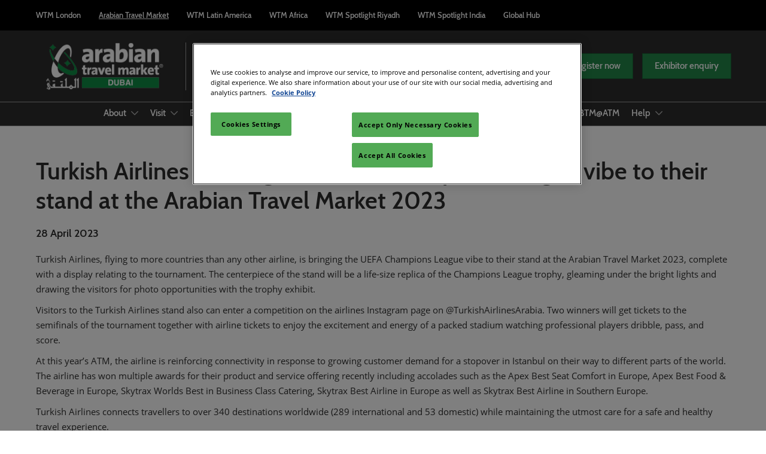

--- FILE ---
content_type: text/css;charset=utf-8
request_url: https://www.wtm.com/etc/designs/rx/sitebuilder/generated/rxuk/wtm/atm.min.ACSHASHe7e9314b6f8523c49e334576054b2d8d.css
body_size: 2065
content:
@font-face{font-family:"CabinSemi";src:local("CabinSemi"),url("../../../../common/theme-fonts/cabin-semi/CabinSemi-Bold.woff2") format("woff2"),url("../../../../common/theme-fonts/cabin-semi/CabinSemi-Bold.woff") format("woff");font-weight:bold;font-style:normal;font-display:swap}
@font-face{font-family:"OpenSans";src:local("OpenSans"),url("../../../../common/theme-fonts/open-sans/OpenSans-Regular.woff2") format("woff2"),url("../../../../common/theme-fonts/open-sans/OpenSans-Regular.woff") format("woff");font-weight:normal;font-style:normal;font-display:swap}
@font-face{font-family:"OpenSans";src:local("OpenSans"),url("../../../../common/theme-fonts/open-sans/OpenSans-Bold.woff2") format("woff2"),url("../../../../common/theme-fonts/open-sans/OpenSans-Bold.woff") format("woff");font-weight:bold;font-style:normal;font-display:swap}
@font-face{font-family:"OpenSans";src:local("OpenSans"),url("../../../../common/theme-fonts/open-sans/OpenSans-BoldItalic.woff2") format("woff2"),url("../../../../common/theme-fonts/open-sans/OpenSans-BoldItalic.woff") format("woff");font-weight:bold;font-style:italic;font-display:swap}
@font-face{font-family:"OpenSans";src:local("OpenSans"),url("../../../../common/theme-fonts/open-sans/OpenSans-Italic.woff2") format("woff2"),url("../../../../common/theme-fonts/open-sans/OpenSans-Italic.woff") format("woff");font-weight:normal;font-style:italic;font-display:swap}
.theme--color,.radio input[type=radio]:checked,.radio-inline input[type=radio]:checked,.checkbox input[type=checkbox]:checked,.checkbox-inline input[type=checkbox]:checked,.badge.active{background-color:#228848}
mark{background-color:#92e4b1}
.testimonials .swiper-pagination-bullet-active{background:#228848}
a,a:hover,a:focus,.show-info .fa,.testimonials .swiper-slide .testimonial__slide .testimonial__blurb--quote-icon,.show-info.show-info--header .fa,.breadcrumb li>a.breadcrumb-delim{color:#228848}
.title__base a,.text a{color:inherit;text-decoration:underline}
.title__base a:hover,.text a:hover{color:#000;background-color:#e9f3ed}
.title__base a:focus,.text a:focus{outline:1px solid #333;outline-offset:2px}
.title__base a[target="_blank"]::after,.text a[target="_blank"]::after{color:#228848}
.aem-Grid--text-white .title__base a:hover,.aem-Grid--text-white .text a:hover{color:#fff;background-color:#1f7a41}
.aem-Grid--text-white .title__base a:focus,.aem-Grid--text-white .text a:focus{outline:1px solid #fff;outline-offset:2px}
.aem-Grid--text-white .title__base a[target="_blank"]::after,.aem-Grid--text-white .text a[target="_blank"]::after{color:#64ac7f}
.radio input[type=radio]:checked,.radio-inline input[type=radio]:checked,.checkbox input[type=checkbox]:checked,.checkbox-inline input[type=checkbox]:checked{border-color:#228848}
.link-underline.btn-primary::after{border-top-color:#228848}
.btn:focus,.btn.focus{outline-color:#228848}
.favourite-select-fill{fill:#228848}
.text-primary{color:#228848}
a.text-primary:hover,a.text-primary:focus{color:#185f32}
a.text-primary:hover,a.text-primary:focus{color:#185f32}
.cmp-accordion__header .cmp-accordion__button--expanded{color:#228848}
.show-planning-component header{background:linear-gradient(#2d2d2d,#2d2d2d)}
@media(min-width:1199px){.primary-nav__list--level2{background-image:linear-gradient(#2d2d2d,#2d2d2d)}
}
@media(max-width:1199px){.primary-nav__wrap{background:linear-gradient(rgba(45,45,45,0.8),rgba(45,45,45,0.8));left:auto;right:0}
}
.info-banner,.info-banner__text,header,.show-info.show-info--header{color:#fff}
header a,header a:focus,header a:hover,header button,nav.navbar .navbar-nav>li.open .dropdown-menu>li>a{color:#fff}
@media(max-width:1199px){nav.navbar .navbar-toggle-close{color:#fff}
}
.info-banner__tint{background:#2d2d2d;opacity:.6}
nav.navbar,.show-info.show-info--header,.title__base,h1,h2,h3,h4,h5,h6,.h1,.h2,.h3,.h4,.h5,.h6,.btn{font-family:CabinSemi,Roboto,"Open Sans",Arial,sans-serif}
body{font-family:OpenSans,Roboto,"Open Sans",Arial,sans-serif}
.btn,.btn-border-radius{border-radius:0}
.btn-primary,.btn-secondary,.showplan--btnFontColor{color:#fff}
.showplan--svg-fill-icon__btnFontColor{fill:#fff}
.showplan--svg-border-icon__btnFontColor{stroke:#fff}
.btn-primary{background:#228848;border-color:#186133}
.btn-primary:hover,.btn-primary.hover,.btn-primary:focus,.btn-primary.focus{color:#fff;background-color:#186133;border-color:#186133}
.btn-primary:hover::after,.btn-primary.hover::after,.btn-primary:focus::after,.btn-primary.focus::after{color:#fff;background-color:#186133;border-color:#186133}
.btn-primary:hover:active,.btn-primary.hover:active,.btn-primary:focus:active,.btn-primary.focus:active,.btn-primary:hover.active,.btn-primary.hover.active,.btn-primary:focus.active,.btn-primary.focus.active{background-color:#186133;border-color:#186133;outline-color:#228848}
.btn-primary:hover:active::after,.btn-primary.hover:active::after,.btn-primary:focus:active::after,.btn-primary.focus:active::after,.btn-primary:hover.active::after,.btn-primary.hover.active::after,.btn-primary:focus.active::after,.btn-primary.focus.active::after{background-color:#186133;border-color:#186133}
.btn-primary:active,.btn-primary.active{background-color:#186133;border-color:#186133}
.btn-primary:active::after,.btn-primary.active::after{background-color:#186133;border-color:#186133;box-shadow:inset 0 3px 5px rgba(0,0,0,0.125)}
.btn-secondary{background:#41b6e6;border-color:#1da3d9}
.btn-secondary:hover,.btn-secondary.hover,.btn-secondary:focus,.btn-secondary.focus{color:#fff;background-color:#1da3d9;border-color:#1da3d9}
.btn-secondary:hover::after,.btn-secondary.hover::after,.btn-secondary:focus::after,.btn-secondary.focus::after{color:#fff;background-color:#1da3d9;border-color:#1da3d9}
.btn-secondary:hover:active,.btn-secondary.hover:active,.btn-secondary:focus:active,.btn-secondary.focus:active,.btn-secondary:hover.active,.btn-secondary.hover.active,.btn-secondary:focus.active,.btn-secondary.focus.active{background-color:#1da3d9;border-color:#1da3d9;outline-color:#228848}
.btn-secondary:hover:active::after,.btn-secondary.hover:active::after,.btn-secondary:focus:active::after,.btn-secondary.focus:active::after,.btn-secondary:hover.active::after,.btn-secondary.hover.active::after,.btn-secondary:focus.active::after,.btn-secondary.focus.active::after{background-color:#1da3d9;border-color:#1da3d9}
.btn-secondary:active,.btn-secondary.active{background-color:#1da3d9;border-color:#1da3d9}
.btn-secondary:active::after,.btn-secondary.active::after{background-color:#1da3d9;border-color:#1da3d9;box-shadow:inset 0 3px 5px rgba(0,0,0,0.125)}
.title-primary{color:#228848}
.title-secondary{color:#41b6e6}
.nav-pills{border-bottom:medium solid #228848}
.nav-pills>li.active>a,.nav-pills>li.active>a:hover,.nav-pills>li.active>a:focus{background-color:#228848}
@media only screen and (max-width:480px){.contact-options-container .contact-option{background-color:#228848}
}
.ais-SearchBox-submit,.switch-inner-before{background-color:#228848}
.ais-ClearRefinements-button,.filter-item-checkbox-icon-selected{color:#228848}
.ais-SearchBox-submit:hover{background-color:#186133}
.ais-ClearRefinements-button:focus,.ais-ClearRefinements-button:hover{color:#186133}
.showplan--svg-fill-icon__hover{fill:#186133}
.showplan--svg-border-icon__hover{stroke:#186133}
.showplan--btn-text__hover{color:#186133}
.showplan--btn-bg__hover{background-color:#186133}
.recommendation-categories .label-default{color:#404040}
.cmp-rxcarousel__indicators .cmp-rxcarousel__indicator--active,.hero-carousel .cmp-carousel__indicators .cmp-carousel__indicator--active,.hero-carousel .theme-dark .cmp-carousel__indicators .cmp-carousel__indicator--active{background-color:#228848;width:13px;height:13px}
.btn-link__primary{color:#228848}
.btn-link__secondary{color:#41b6e6}
.conversion-module__base--accent-colour{background-color:#228848}
.conversion-module__base--secondary-colour{background-color:#41b6e6}
.conversion-module__text--accent-colour{color:#228848}
.conversion-module__text--secondary-colour{color:#41b6e6}
.theme__ac-color--background-color{background-color:#228848}
.theme__ac-color--background-color-lighten-40{background-color:#92e4b1}
.theme__ac-color--background-color-hover:hover,.theme__ac-color--background-color-hover:focus{background-color:#228848}
.theme__ac-color--background-color-hover-lighten-90:hover,.theme__ac-color--background-color-hover-lighten-90:focus{background-color:#e9f3ed}
.theme__ac-color--background-color-checked:checked{background-color:#228848}
.theme__ac-color--background-color-is-active.is-active{background-color:#228848}
.is-active .theme__ac-color--background-color-active-parent{background-color:#228848}
.theme__ac-color--color{color:#228848}
.theme__ac-color--color-hover:hover,.theme__ac-color--color-hover:focus{color:#228848}
.theme__ac-color--color-is-active.is-active{color:#228848}
.is-active .theme__ac-color--color-active-parent{color:#228848}
.theme__ac-color--border-color{border-color:#228848}
.theme__ac-color--border-color-hover:hover,.theme__ac-color--border-color-hover:focus{border-color:#228848}
.theme__ac-color--border-color-checked:checked{border-color:#228848}
.theme__ac-color--border-color-is-active.is-active{border-color:#228848}
.is-active .theme__ac-color--border-color-active-parent{border-color:#228848}
.theme__ac-color--border-top-color{border-top-color:#228848}
.theme__ac-color--border-top-color-hover:hover,.theme__ac-color--border-top-color-hover:focus{border-top-color:#228848}
.theme__ac-color--border-bottom-color{border-bottom-color:#228848}
.theme__ac-color--border-bottom-color-hover:hover,.theme__ac-color--border-bottom-color-hover:focus{border-bottom-color:#228848}
.theme__ac-color--border-left-color{border-left-color:#228848}
.theme__ac-color--border-left-color-hover:hover,.theme__ac-color--border-left-color-hover:focus{border-left-color:#228848}
.theme__ac-color--border-right-color{border-right-color:#228848}
.theme__ac-color--border-right-color-hover:hover,.theme__ac-color--border-right-color-hover:focus{border-right-color:#228848}
.theme__ac-color--outline-color{outline-color:#228848}
.theme__ac-color--outline-color-focus:focus{outline-color:#228848}
.theme__ac-color--fill{fill:#228848}
.theme__secondary--background-color{background-color:#41b6e6}
.theme__secondary--background-color-lighten-40{background-color:#f5fbfe}
.theme__secondary--background-color-hover:hover,.theme__secondary--background-color-hover:focus{background-color:#41b6e6}
.theme__secondary--background-color-checked:checked{background-color:#41b6e6}
.theme__secondary--background-color-is-active.is-active{background-color:#41b6e6}
.is-active .theme__secondary--background-color-active-parent{background-color:#41b6e6}
.theme__secondary--color{color:#41b6e6}
.theme__secondary--color-hover:hover,.theme__secondary--color-hover:focus{color:#41b6e6}
.theme__secondary--color-is-active.is-active{color:#41b6e6}
.is-active .theme__secondary--color-active-parent{color:#41b6e6}
.theme__secondary--border-color{border-color:#41b6e6}
.theme__secondary--border-color-hover:hover,.theme__secondary--border-color-hover:focus{border-color:#41b6e6}
.theme__secondary--border-color-checked:checked{border-color:#41b6e6}
.theme__secondary--border-color-is-active.is-active{border-color:#41b6e6}
.is-active .theme__secondary--border-color-active-parent{border-color:#41b6e6}
.theme__secondary--border-top-color{border-top-color:#41b6e6}
.theme__secondary--border-top-color-hover:hover,.theme__secondary--border-top-color-hover:focus{border-top-color:#41b6e6}
.theme__secondary--border-bottom-color{border-bottom-color:#41b6e6}
.theme__secondary--border-bottom-color-hover:hover,.theme__secondary--border-bottom-color-hover:focus{border-bottom-color:#41b6e6}
.theme__secondary--border-left-color{border-left-color:#41b6e6}
.theme__secondary--border-left-color-hover:hover,.theme__secondary--border-left-color-hover:focus{border-left-color:#41b6e6}
.theme__secondary--border-right-color{border-right-color:#41b6e6}
.theme__secondary--border-right-color-hover:hover,.theme__secondary--border-right-color-hover:focus{border-right-color:#41b6e6}
.theme__secondary--outline-color{outline-color:#41b6e6}
.theme__secondary--outline-color-focus:focus{outline-color:#41b6e6}
.theme__secondary--fill{fill:#41b6e6}
.theme__header--background-solid{background:linear-gradient(#2d2d2d,#2d2d2d)}
.theme__header--background-solid-important{background:linear-gradient(#2d2d2d,#2d2d2d) !important}
.theme__header--background-gradient{background:linear-gradient(#2d2d2d,#2d2d2d)}
@media(min-width:1200px){.theme__header--background-gradient.header__top-wrap--simple{background:linear-gradient(rgba(45,45,45,0.6),rgba(45,45,45,0.1))}
.theme__header--background-gradient.header__top-wrap--simple.header__scrolled{background:linear-gradient(#2d2d2d,#2d2d2d)}
}
@media(min-width:992px){.theme__header--background-gradient.header__top-wrap--mega,.theme__header--background-gradient.header__top-wrap--mobile-first{background:linear-gradient(rgba(45,45,45,0.6),rgba(45,45,45,0.1))}
.theme__header--background-gradient.header__top-wrap--mega.header__scrolled,.theme__header--background-gradient.header__top-wrap--mobile-first.header__scrolled{background:linear-gradient(#2d2d2d,#2d2d2d)}
}
.theme__header--background-transparent{background:linear-gradient(rgba(45,45,45,0.8),rgba(45,45,45,0.8))}
.theme__header-text--color{color:#fff}
.theme__header-link--color{color:#fff}
.theme__jumbotron-tint--background{background:#131212}
.theme__jumbotron-tint--opacity{opacity:.75}
.theme__image-overlay--background{background:rgba(0,0,0,0.5)}
.theme__footer--background{background-color:#2d2d2d}
.theme__footer-sub--background{background-color:#202020}
.theme__footer-text--color{color:#fff}
.theme__footer-link--color{color:#fff}
.theme__global-nav--background{background-color:#000}
.theme__global-nav--border-bottom-color{border-bottom-color:#000}
.theme__btn--border-radius{border-radius:0}
.theme__btn-text--color{color:#fff}
.theme__btn-text-color--fill{fill:#fff}
.theme__btn-text-color--stroke{stroke:#fff}
.theme__headings--font-family{font-family:CabinSemi,Roboto,"Open Sans",Arial,sans-serif}
.theme__text--font-family{font-family:OpenSans,Roboto,"Open Sans",Arial,sans-serif}
.theme__color{color:#fff}
.theme__color--hover:hover,.theme__color--hover:focus{color:#fff}
.theme__border-color{border-color:#fff}
.theme__border-color--hover:hover,.theme__border-color--hover:focus{border-color:#fff}
.theme__border-color--is-active.is-active{border-color:#fff}
.is-active .theme__border-color--is-active-parent{border-color:#fff}
.theme__border-color-transparent{border-color:transparent}
.theme__dropdown-arrow-color::after{border-bottom-color:#000}
.theme__background{background-color:#2d2d2d}
.theme__shade-background{background-color:#404040}
.theme__background .theme__link-color,.footer__base .theme__link-color{color:#fff}
.theme__tint--background{background:#131212}

--- FILE ---
content_type: application/x-javascript
request_url: https://assets.adobedtm.com/780ba0d13deb/594982694cc3/bd0de5712d4d/RC2d6ecd4c082b422db04b577e0ec4facb-source.min.js
body_size: -21
content:
// For license information, see `https://assets.adobedtm.com/780ba0d13deb/594982694cc3/bd0de5712d4d/RC2d6ecd4c082b422db04b577e0ec4facb-source.js`.
_satellite.__registerScript('https://assets.adobedtm.com/780ba0d13deb/594982694cc3/bd0de5712d4d/RC2d6ecd4c082b422db04b577e0ec4facb-source.min.js', "console.log(\"My test rule\");");

--- FILE ---
content_type: application/x-javascript
request_url: https://assets.adobedtm.com/780ba0d13deb/594982694cc3/launch-74a97fa7b857.min.js
body_size: 135521
content:
// For license information, see `https://assets.adobedtm.com/780ba0d13deb/594982694cc3/launch-74a97fa7b857.js`.
window._satellite=window._satellite||{},window._satellite.container={buildInfo:{minified:!0,buildDate:"2026-01-09T15:08:08Z",turbineBuildDate:"2024-08-22T17:32:44Z",turbineVersion:"28.0.0"},environment:{id:"EN34f7b296726641ffa9067191f0790a39",stage:"production"},dataElements:{"global.filter.level":{defaultValue:"Unknown Filter Item",storageDuration:"pageview",modulePath:"core/src/lib/dataElements/customCode.js",settings:{source:function(){try{var e=_satellite.getVar("clickedElement").getAttribute("data-dtm").split("_");return"feature"==e[1]||"productsAndServices"==e[1]?e[2]:"Level "+(e.length-2)}catch(e){_satellite.logger.error("Error message: While setting up Filter Level - "+e)}}}},"bu.media.pixel.table":{defaultValue:"",storageDuration:"pageview",modulePath:"mapping-table/src/lib/dataElements/mappingTable.js",settings:{0:{input:"www.aircraftinteriorsexpo.com",method:"starts with",output:"ga1:G-0J80X5C2VT;crazyegg:0013/2331;fb:125631472102096;feathr:55877ad50a6540a7a33b5737;onetrust:50453593-bbe2-4ebd-80aa-b1a9f46ef834;AW:AW-502-427-7593,AW-861018584;linkedin:3322228;"},1:{input:"uktest.stage.reds.rxweb-pre.com",method:"contains",output:"onetrust:ff709296-2b1e-487a-a94b-3cbd9a213ebe-test;"},2:{input:"www.borderlesslive.com",method:"starts with",output:"AW:AW-101-032-6460;crazyegg:0013/2331;fb:692030821211970;feathr:55877ad50a6540a7a33b5737;onetrust:b4f3082e-8f84-409b-aa6f-258c14e13f2f;linkedin:1324609;"},3:{input:"www.engeniousglobal.com",method:"starts with",output:"AW:AW-884-412-6370;fb:773258226767954;linkedin:2510364;crazyegg:0013/2331;feathr:55877ad50a6540a7a33b5737;onetrust:f39efc3b-7c77-4659-8ffb-943e158b24f4;"},4:{input:"www.fftexpo.com",method:"starts with",output:"ga1:G-WH18QWFBDP;AW:AW-728-452-1591,AW-709639990;crazyegg:0013/2331;feathr:55877ad50a6540a7a33b5737;onetrust:7c6cb4c6-ee99-462e-a1c0-380f742c363f;fb:555012301909475;"},5:{input:"www.halalcosmeticsexpo.com",method:"starts with",output:"crazyegg:0013/2331;feathr:55877ad50a6540a7a33b5737;onetrust:1ba65689-e0b8-433d-b671-69e42082db36;"},6:{input:"www.ibtmasiapacific.com",method:"starts with",output:"ga1:G-QWKGMR46QR;fb:1368989576529226;crazyegg:0013/2331;feathr:55877ad50a6540a7a33b5737;onetrust:5f0ea119-db41-4aa7-89d3-ab9f7ce56b4e;AW:AW-422-595-7897;linkedin:490076;"},7:{input:"www.igtmarket.com",method:"starts with",output:"ga1:G-V9EFJLNTNR;AW:AW-115-686-0854;crazyegg:0013/2331;feathr:55877ad50a6540a7a33b5737;onetrust:d72e70e6-6894-4f82-95ff-025de4de9b7f;linkedin:7214036;fb:1258637385802228;"},8:{input:"www.infosecuritynyc.com",method:"starts with",output:"ga1:G-D6BQ03HR5F;AW:AW-350-436-6593;fb:1911022205845623;crazyegg:0013/2331;linkedin:1584244;feathr:55877ad50a6540a7a33b5737;onetrust:aaf4f5be-9cad-4c13-93e9-9fbc3eb56390;"},9:{input:"www.interspillevent.com",method:"starts with",output:"onetrust:177566d2-30ad-4f80-af08-f2e88f57a87b;crazyegg:0013/2331;feathr:55877ad50a6540a7a33b5737;linkedin:242612;"},10:{input:"www.londonbookfair.co.uk",method:"starts with",output:"ga1:G-FE7139YHQL;cs:1cc6854a28451;linkedin:4527324;AW:AW-752-865-6052;onetrust:ff9f533b-5552-4145-89f6-35d308c64755;crazyegg:0013/2331;feathr:55877ad50a6540a7a33b5737;fb:2766773243360840;"},11:{input:"www.oceanologyinternationalamericas.com",method:"starts with",output:"ga1:G-EPKDYRXD03;AW:AW-819932691;onetrust:27048e17-f464-45b8-b78d-635104e25de6;crazyegg:0013/2331;fb:2635442783206684;feathr:55877ad50a6540a7a33b5737;linkedin:231018,1860961;"},12:{input:"www.offshore-europe.co.uk",method:"starts with",output:"ga1:G-6YHKNBFZG9;AW:AW-229-293-3280,AW-1048234480;onetrust:98dea5d9-5249-4528-ac08-110999beb960;crazyegg:0013/2331;fb:889285824543952;feathr:55877ad50a6540a7a33b5737;linkedin:1302204;"},13:{input:"www.passengerexperienceconference.com",method:"starts with",output:"linkedin:3322228;onetrust:d3ade327-472e-4d6b-b716-054176ffef4c;crazyegg:0013/2331;feathr:55877ad50a6540a7a33b5737;AW:AW-861018584;fb:125631472102096;ga1:G-ZGBWC3BNFX;"},14:{input:"www.worldtravelcateringexpo.com",method:"starts with",output:"ga1:G-667F4CDMVK;onetrust:2e3a7ec5-a845-41ae-bdfb-5cbde24be00b;crazyegg:0013/2331;feathr:55877ad50a6540a7a33b5737;fb:125631472102096;AW:AW-861018584;linkedin:3322228,3316676;"},15:{input:"www.wtm.com/london-travel-week",method:"starts with",output:"ga1:G-PXLGJYQBB3;onetrust:5bb74412-b19c-4f69-a0bd-7dac7d05328e;feathr:55877ad50a6540a7a33b5737;crazyegg:0013/2331;AW:AW-755-489-0745;fb:2789192371116033;cs:51ddc4e718fe1;"},16:{input:"www.proudexperiences.com",method:"starts with",output:"ga1:G-MVF4FV02WL;feathr:55877ad50a6540a7a33b5737;crazyegg:0013/2331;gwv:oP9P7S7kvaGJR99Luv8IUiVpRs5TDrAxiLHr6ovMcmQ;onetrust:d1b71894-3634-48cb-993a-296d1846cdf4;"},17:{input:"www.wtm.com/spotlight-riyadh",method:"starts with",output:"ga1:G-PXLGJYQBB3;feathr:55877ad50a6540a7a33bonetrust:5bb74412-b19c-4f69-a0bd-7dac7d05328e;ga:G-2W8XLSH7SV;"},18:{input:"www.wtm.com/atm",method:"starts with",output:"ga2:G-PXLGJYQBB3;ga:G-MHM5QSWFXG;onetrust:5bb74412-b19c-4f69-a0bd-7dac7d05328e;linkedin:1886937;crazyegg:0013/2331;feathr:55877ad50a6540a7a33b5737;fb:1789847397990668;AW:AW-784-390-4374,AW-684950750;cs:51ddc4e718fe1;"},19:{input:"www.wtm.com/africa",method:"starts with",output:"ga:G-8E7LHH2N60;ga1:G-PXLGJYQBB3;feathr:55877ad50a6540a7a33b5737;crazyegg:0013/2331;fb:521215622613188;AW:;onetrust:5bb74412-b19c-4f69-a0bd-7dac7d05328e;cs:51ddc4e718fe1;"},20:{input:"www.wtm.com/awards",method:"starts with",output:"onetrust:5bb74412-b19c-4f69-a0bd-7dac7d05328e;feathr:55877ad50a6540a7a33b5737;crazyegg:0013/2331;"},21:{input:"www.wtm.com/latin-america",method:"starts with",output:"ga:G-TDQKEPP4WR;ga1:G-PXLGJYQBB3;feathr:55877ad50a6540a7a33b5737;crazyegg:0013/2331; linkedin:936436,4728626;fb:300025020542726;AW:AW-951151585, AW-762-929-7822;onetrust:5bb74412-b19c-4f69-a0bd-7dac7d05328e;cs:51ddc4e718fe1;"},22:{input:"www.wtm.com/travel-forward",method:"starts with",output:"feathr:55877ad50a6540a7a33b5737;crazyegg:0013/2331;linkedin:1413050,1375114;fb:1729275330473927;AW:AW-737961987,AW-934649193;onetrust:5bb74412-b19c-4f69-a0bd-7dac7d05328e;"},23:{input:"www.in-cosmetics.com/global",method:"starts with",output:"ga:G-QFEYJL5LN8;ga1:G-EYT0ZFT34C;feathr:55877ad50a6540a7a33b5737;crazyegg:0013/2331;fb:334876050241670;AW:AW-975-960-7125,AW-861019495;linkedin:219097,2683993,3755140;onetrust:cb0ec8fe-3589-4d1f-86ea-070fd356ea78;cs:7a1ec199d22b9;"},24:{input:"www.in-cosmetics.com/korea",method:"starts with",output:"ga:G-QFEYJL5LN8;ga1:G-E3VLW62NB5;feathr:55877ad50a6540a7a33b5737;crazyegg:0013/2331;fb:741153732930470;AW:AW-103-978-4097;eloqua:1387739968;onetrust:cb0ec8fe-3589-4d1f-86ea-070fd356ea78;cs:7a1ec199d22b9;linkedin:6955820;"},25:{input:"www.wtm.com/arabian-travel-week",method:"starts with",output:"onetrust:5bb74412-b19c-4f69-a0bd-7dac7d05328e;"},26:{input:"www.in-cosmetics.com/north-america",method:"starts with",output:"onetrust:cb0ec8fe-3589-4d1f-86ea-070fd356ea78;cs:7a1ec199d22b9;"},27:{input:"www.in-cosmetics.com/group",method:"starts with",output:"ga:G-QFEYJL5LN8;onetrust:cb0ec8fe-3589-4d1f-86ea-070fd356ea78;cs:7a1ec199d22b9;"},28:{input:"www.infosecurity-group.com",method:"starts with",output:"feathr:55877ad50a6540a7a33b5737;crazyegg:0013/2331;fb:;AW:;eloqua:1387739968;onetrust:139ec3b9-6355-4349-aa66-3a1169ec4c42;"},29:{input:"www.ibtmworld.com",method:"starts with",output:"ga1:G-Q834FWEJ2Z;feathr:55877ad50a6540a7a33b5737;crazyegg:0013/2331;fb:1368989576529226;AW:AW-870888082;linkedin:490076;eloqua:1387739968;onetrust:27925812-0c82-46bc-af82-a32f0fe3bd6e;twitter:o0g7o;cs:b64f03b541b53;"},30:{input:"www.ibtmevents.com",method:"starts with",output:"feathr:55877ad50a6540a7a33b5737;linkedin:490076;crazyegg:0013/2331;fb:1368989576529226;AW:AW-422-595-7897;eloqua:1387739968;"},31:{input:"www.ibtmchina.com",method:"starts with",output:"feathr:55877ad50a6540a7a33b5737;linkedin:490076;crazyegg:0013/2331;fb:1368989576529226;AW:;eloqua:1387739968;"},32:{input:"rxuk-template.stage.reds.rxweb-pre.com",method:"starts with",output:"onetrust:804cff9f-0986-459e-ab5a-3c9c47917e78-test;"},33:{input:"rxuk.stage.reds.rxweb-pre.com",method:"contains",output:"onetrust:29de4e38-3d35-4f7b-85ff-68855995d9df-test;"},34:{input:"live.imbibe.com",method:"starts with",output:"ga1:G-KZV0GN9BD8;onetrust:8a7ddcb5-e011-422f-b86e-3dc2323c77fa;feathr:55877ad50a6540a7a33b5737;crazyegg:0013/2331;fb:1173463542763786;fb:331388757538955;AW:AW-823491017;linkedin:3225076;"},35:{input:"www.rxgbs.net",method:"exact match",output:"onetrust:2c1d280b-9f68-4853-b75e-78cc0667389b;"},36:{input:"www.infosecurityeurope.com",method:"starts with",output:"ga1:G-JSV2RVHSGX;onetrust:7cf0d0d3-fbe5-418d-8987-36969dd6e6b5;feathr:55877ad50a6540a7a33b5737;crazyegg:0013/2331;linkedin:219097,2623305;fb:708184636411651;AW:AW-810988383;twitter:nuuiz;"},37:{input:"www.exceptionalexperiences.net",method:"starts with",output:"onetrust:40274e9f-2498-4329-b2d0-0cb5e622e3f8;ga1:G-KRG86V8TGY;feathr:55877ad50a6540a7a33b5737;crazyegg:0013/2331;fb:500628730594573;"},38:{input:"www.jewellerylondon.com",method:"starts with",output:"ga1:G-82KKWQPQ8F;onetrust:12ca071c-ec6d-4a08-8229-78dc8e240e40;feathr:55877ad50a6540a7a33b5737;crazyegg:0013/2331;fb:167917927201567;AW:AW-4361395384;"},39:{input:"www.retailexpo.com",method:"starts with",output:"onetrust:a0661d46-72e4-4f7d-b0c8-ee441c6e465c;feathr:55877ad50a6540a7a33b5737;crazyegg:0013/2331;fb:2319175821701202;linkedin:1065236;AW:AW-540-994-0809;"},40:{input:"www.all-energy.co.uk",method:"starts with",output:"ga1:G-2VJBSQTT38;AW:AW-926778361;feathr:55877ad50a6540a7a33b5737;crazyegg:0013/2331;linkedin:1153737,2689188;fb:472874483127157;onetrust:5189b00f-f724-4bc9-9962-85e5c50d4591;"},41:{input:"www.in-cosmetics.com/summit",method:"starts with",output:"onetrust:cb0ec8fe-3589-4d1f-86ea-070fd356ea78;ga1:G-QFEYJL5LN8;feathr:55877ad50a6540a7a33b5737;crazyegg:0013/2331;fb:334876050241670;AW:AW-795020510;linkedin:2683993;cs:7a1ec199d22b9;"},42:{input:"www.wtm.com/responsible-tourism",method:"starts with",output:"ga1:G-PXLGJYQBB3;feathr:55877ad50a6540a7a33b5737;crazyegg:0013/2331;onetrust:5bb74412-b19c-4f69-a0bd-7dac7d05328e;"},43:{input:"www.wtm.com/london",method:"starts with",output:"cs:51ddc4e718fe1;ga1:G-KLQXL9ZLR7;ga:G-4HJKCMNHST;feathr:55877ad50a6540a7a33b5737;crazyegg:0013/2331;fb:1674823905863346;linkedin:1375114;onetrust:5bb74412-b19c-4f69-a0bd-7dac7d05328e;AW:AW-934649193;"},44:{input:"www.in-cosmetics.com/latin-america",method:"starts with",output:"ga1:G-CX8Z17TTCX;feathr:55877ad50a6540a7a33b5737;crazyegg:0013/2331;linkedin:936436;fb:334876050241670;AW:AW-951151585;onetrust:cb0ec8fe-3589-4d1f-86ea-070fd356ea78;cs:7a1ec199d22b9;"},45:{input:"www.reedsmartspace.co.uk",method:"starts with",output:"ga:G-C9RGHFPKX7;onetrust:93693b29-3682-4137-907f-95834f02dc26;crazyegg:0013/2331;feathr:55877ad50a6540a7a33b5737;"},46:{input:"www.in-cosmetics.com/asia",method:"starts with",output:"ga:G-D8F5L7HB0J;ga1:G-QFEYJL5LN8;feathr:55877ad50a6540a7a33b5737;crazyegg:0013/2331;fb:334876050241670;AW:AW-872165820,AW-975-960-7125;linkedin:219097,2683993,1412762;onetrust:cb0ec8fe-3589-4d1f-86ea-070fd356ea78;cs:7a1ec199d22b9;"},47:{input:"www.in-cosmetics.com",method:"starts with",output:"ga1:G-QFEYJL5LN8;feathr:55877ad50a6540a7a33b5737;crazyegg:0013/2331;fb:334876050241670;AW:AW-975-960-7125;linkedin:219097,2683993; onetrust:cb0ec8fe-3589-4d1f-86ea-070fd356ea78;cs:7a1ec199d22b9;"},48:{input:"www.wtm.com",method:"starts with",output:"ga1:G-PXLGJYQBB3;feathr:55877ad50a6540a7a33b5737;crazyegg:0013/2331;onetrust:5bb74412-b19c-4f69-a0bd-7dac7d05328e;cs:51ddc4e718fe1;"},49:{input:"data-integration-test.stage.reds.rxweb-pre.com",method:"starts with",output:"onetrust:cf1792b1-833f-4ea1-9a3e-0c71052b58f9;"},50:{input:"www.iltm.com/luxe",method:"starts with",output:"ga1:G-29JGN64082;onetrust:d9c94d0e-beac-4489-a5b3-7cf09d53dc89;ga:G-SW6J9JTSTT;"},51:{input:"www.iltm.com/hub",method:"starts with",output:"onetrust:d9c94d0e-beac-4489-a5b3-7cf09d53dc89;feathr:55877ad50a6540a7a33b5737;crazyegg:0013/2331;cs:e5abc509bb161;"},52:{input:"www.iltm.com/africa",method:"starts with",output:"onetrust:d9c94d0e-beac-4489-a5b3-7cf09d53dc89;ga1:G-29JGN64082;feathr:55877ad50a6540a7a33b5737;crazyegg:0013/2331;cs:e5abc509bb161;"},53:{input:"www.iltm.com/arabia",method:"starts with",output:"   onetrust:d9c94d0e-beac-4489-a5b3-7cf09d53dc89;ga1:G-29JGN64082;feathr:55877ad50a6540a7a33b5737;crazyegg:0013/2331;cs:e5abc509bb161;"},54:{input:"www.iltm.com/asia-pacific",method:"starts with",output:"onetrust:d9c94d0e-beac-4489-a5b3-7cf09d53dc89;ga:G-1E9LLJD9G2;ga1:G-29JGN64082;feathr:55877ad50a6540a7a33b5737;crazyegg:0013/2331;cs:e5abc509bb161;"},55:{input:"www.iltm.com/cannes",method:"starts with",output:"onetrust:d9c94d0e-beac-4489-a5b3-7cf09d53dc89;ga1:G-29JGN64082;ga:G-1YRXR6XEKN;feathr:55877ad50a6540a7a33b5737;crazyegg:0013/2331;cs:e5abc509bb161;"},56:{input:"www.iltm.com/china",method:"starts with",output:"onetrust:d9c94d0e-beac-4489-a5b3-7cf09d53dc89;feathr:55877ad50a6540a7a33b5737;crazyegg:0013/2331;cs:e5abc509bb161;"},57:{input:"www.iltm.com/latin-america",method:"starts with",output:"onetrust:d9c94d0e-beac-4489-a5b3-7cf09d53dc89;ga1:G-29JGN64082;feathr:55877ad50a6540a7a33b5737;crazyegg:0013/2331;cs:e5abc509bb161;"},58:{input:"www.iltm.com/north-america",method:"starts with",output:"onetrust:d9c94d0e-beac-4489-a5b3-7cf09d53dc89;ga1:G-29JGN64082;feathr:55877ad50a6540a7a33b5737;crazyegg:0013/2331;ga:G-KLLYKJCQ7K;cs:e5abc509bb161;"},59:{input:"www.iltm.com",method:"starts with",output:"ga1:G-29JGN64082;cs:e5abc509bb161;feathr:55877ad50a6540a7a33b5737;crazyegg:0013/2331;onetrust:d9c94d0e-beac-4489-a5b3-7cf09d53dc89;"},60:{input:"privacy.reedexpo.com",method:"starts with",output:"onetrust:526883a4-ffd8-4d37-8477-f4145bd31f2e;"},61:{input:"www.oceanologyinternational.com/global",method:"starts with",output:"ga1:G-EPKDYRXD03;feathr:55877ad50a6540a7a33b5737;crazyegg:0013/2331;fb:1063768573762955;AW:AW-853-522-2850;linkedin:231018,1860961;onetrust:b8118f1a-c4fd-4402-9c17-0ad041b337af;"},62:{input:"www.oceanologyinternational.com/connect",method:"starts with",output:"ga1:G-EPKDYRXD03;feathr:55877ad50a6540a7a33b5737;crazyegg:0013/2331;fb:1063768573762955;AW:AW-853-522-2850;linkedin:231018,1860961;onetrust:b8118f1a-c4fd-4402-9c17-0ad041b337af;"},63:{input:"www.oceanologyinternational.com/london",method:"starts with",output:"ga1:G-E571TJWXZ3;feathr:55877ad50a6540a7a33b5737;crazyegg:0013/2331;fb:1063768573762955;AW:AW-853-522-2850,AW-819932691;linkedin:231018,1860961;onetrust:b8118f1a-c4fd-4402-9c17-0ad041b337af;"},64:{input:"www.oceanologyinternational.com",method:"starts with",output:"ga1:G-EPKDYRXD03;feathr:55877ad50a6540a7a33b5737;crazyegg:0013/2331;fb:1063768573762955;AW:AW-853-522-2850,AW-819932691;linkedin:231018,1860961;onetrust:b8118f1a-c4fd-4402-9c17-0ad041b337af;"},65:{input:"bestplaces.gamesindustry.biz",method:"starts with",output:"onetrust:c739454c-ab11-4593-8b8c-96227fdf1d2f;fb:1863210500478936;"},66:{input:"lbf.stage.reds.rxweb-pre.com",method:"starts with",output:"onetrust:1e9bc56f-39e0-435e-ad5c-6e8ff195be6e;"},67:{input:"discover.in-cosmetics.com",method:"starts with",output:"AW:AW-861019495;onetrust:cb0ec8fe-3589-4d1f-86ea-070fd356ea78;"},68:{input:"wtm.demo.reds.rxweb-pre.com",method:"exact match",output:"onetrust:f97d6b1c-4342-4266-a915-2cf257a55bcf;"},69:{input:"privacy.rxglobal.com",method:"starts with",output:"onetrust:f0bb7f7d-a357-4bdc-8eae-66586d1349db;"},70:{input:"ijl.stage.reds.rxweb-pre.com",method:"starts with",output:"onetrust:131b26db-be78-4547-bd99-31abf457f5ed;"},71:{input:"ibtmworld.stage.reds.rxweb-pre.com",method:"starts with",output:"onetrust:73f26a30-e63b-4e14-a471-7111a9a39b71;"},72:{input:"aix.stage.reds.rxweb-pre.com",method:"starts with",output:"onetrust:75976648-7cc2-4a78-bdb5-8c5d6eebcc80;"},73:{input:"engenious.stage.reds.rxweb-pre.com",method:"starts with",output:"onetrust:f2416e3d-44cd-43cf-9b56-e4cef963e8ea;"},74:{input:"conference.rxglobal.com",method:"starts with",output:"onetrust:872d7ad0-e4ff-46d9-825f-c58a87b66125;"},75:{input:"www.rxmercury.net",method:"starts with",output:"onetrust:e92fcd19-4c8e-4259-bcb8-12ddee2818e0;"},76:{input:"legal.rxglobal.com",method:"starts with",output:"onetrust:7baaa560-eac3-40b9-9e20-6321bd05089f;"},77:{input:"in-cosmetics-prep.stage.reds.rxweb-pre.com",method:"starts with",output:"onetrust:4b5c5309-ab05-485c-8e97-00b44ba58196;crazyegg:0013/2331;"},78:{input:"www.bigdataldn.com",method:"starts with",output:"crazyegg:0013/2331;fb:458332121292566;linkedin:63210;AW:AW-879901800;ga1:G-M34CP4TDLC;onetrust:9f6a6e16-a638-4c95-905b-1f5928928994;cs:a26fe886b45db;"},79:{input:"partners.rxglobal.com",method:"starts with",output:"onetrust:018f7309-fa60-7f2c-8eae-1661a4b0964d;"},80:{input:"www.in-cosmetics-cn.com",method:"starts with",output:"ga:G-D8F5L7HB0J;ga1:G-QFEYJL5LN8;feathr:55877ad50a6540a7a33b5737;crazyegg:0013/2331;fb:334876050241670;AW:AW-872165820,AW-975-960-7125;linkedin:219097,2683993,1412762;;onetrust:0190116f-b166-728b-9fef-dbdc71c90062;"},81:{input:"ibtmworld-datagap.stage.reds.rxweb-pre.com",method:"starts with",output:"onetrust:01910dbb-e842-7a60-8370-635e71a7f423;"},82:{input:"wtm-datagap.stage.reds.rxweb-pre.com",method:"starts with",output:"onetrust:01910dba-8044-72f7-9cbc-6edd55abbbd5;"},83:{input:"www.world-hydrogen-summit.com/americas",method:"starts with",output:"cs:2d3b2c440a6e1;ga1:G-X56F80XELZ;onetrust:0190bb61-c901-75e4-8195-2354b5932982;linkedin:8256850;"},84:{input:"www.world-hydrogen-summit.com/asia-pacific",method:"starts with",output:"cs:2d3b2c440a6e1;ga1:G-QPDMVYT7R9,G-X56F80XELZ,G-FWV55RPXXW;onetrust:0190bb61-c901-75e4-8195-2354b5932982;linkedin:7438972,8256850;"},85:{input:"www.world-hydrogen-summit.com/sustainable-energy-council",method:"starts with",output:"cs:2d3b2c440a6e1;onetrust:0190bb61-c901-75e4-8195-2354b5932982;linkedin:8256850;"},86:{input:"www.world-hydrogen-summit.com/arabia",method:"starts with",output:"onetrust:0190bb61-c901-75e4-8195-2354b5932982;ga1:G-VCT6WS72SB;cs:2d3b2c440a6e1;AW:AW-17412480568;fb:774482231674689;linkedin:7497156,8256850;;"},87:{input:"www.world-hydrogen-summit.com/singapore",method:"starts with",output:"ga1:G-ZMZFT6T6GM;onetrust:0190bb61-c901-75e4-8195-2354b5932982;"},88:{input:"www.world-hydrogen-summit.com/world",method:"starts with",output:"cs:2d3b2c440a6e1;onetrust:0190bb61-c901-75e4-8195-2354b5932982;ga1:G-XDQTF6VBZT;linkedin:8256850;"},89:{input:"www.world-hydrogen-summit.com",method:"starts with",output:"ga1:G-3LX551SV6M;onetrust:0190bb61-c901-75e4-8195-2354b5932982;cs:2d3b2c440a6e1;linkedin:8256850;"},90:{input:"asx-test.stage.reds.rxweb-pre.com",method:"starts with",output:"onetrust:01961526-8aff-782d-9ad2-b19b68ea66a4;"},91:{input:"www.rxukwaysofworking.com",method:"starts with",output:"onetrust:01980d2d-0dc0-7c60-9961-c3bea970d093;"},92:{input:"www.racquetsportsshow.com",method:"starts with",output:"onetrust:0199e432-1d9b-7379-af09-be8ae2746387;"},93:{input:"manilyn.stage.reds.rxweb-pre.com",method:"exact match",output:"onetrust:0199ecbc-df21-7688-acf6-1f9461df5f23;"},94:{input:"www.theluxeconvergence.com",method:"starts with",output:"onetrust:019ac05e-7d8b-708e-b634-9ae7d3a00b2b;"},size:95,dataElement:"%page.domain%%page.path%",defaultValueEmpty:!0}},"global.participation.id":{defaultValue:"Unknown Participation Id",storageDuration:"pageview",modulePath:"core/src/lib/dataElements/customCode.js",settings:{source:function(){try{return window.reactSettingsParticipantDetails.props.context.participant.participationId}catch(e){_satellite.logger.error("Error message: While setting up Participant - "+e)}}}},"global.filter.name":{defaultValue:"Unknown Filter Item",storageDuration:"pageview",modulePath:"core/src/lib/dataElements/customCode.js",settings:{source:function(){try{var e=_satellite.getVar("clickedElement").getAttribute("data-dtm");if(e)return e.split("_")[2]}catch(e){_satellite.logger.error("Error message: While setting up Filter - "+e)}}}},"page.domain":{defaultValue:"",storageDuration:"pageview",modulePath:"core/src/lib/dataElements/pageInfo.js",settings:{attribute:"hostname"}},webinar_id:{modulePath:"core/src/lib/dataElements/customCode.js",settings:{source:function(e){return e.detail?.webinar_id}}},"global.google.event.label":{defaultValue:"",modulePath:"mapping-table/src/lib/dataElements/mappingTable.js",settings:{0:{input:"participantDetail",method:"contains",output:"%global.participation.id%"},1:{input:"recommendation_click",method:"exact match",output:"%this.getAttribute(data-dtm-recommendation-type)%;"},2:{input:"showPlanning",method:"exact match",output:"%global.showplan.id%"},3:{input:"exhibitorDirectory",method:"exact match",output:"%global.exhibitor.directory.name%"},4:{input:"download",method:"contains",output:"%this.getAttribute(href)%"},5:{input:"image_",method:"starts with",output:"%this.getAttribute(href)%"},6:{input:"(.*)",method:"regex",output:"%page.domain%%page.path%"},size:7,dataElement:"%this.getAttribute(data-dtm)%",defaultValueEmpty:!0}},video_type:{modulePath:"core/src/lib/dataElements/customCode.js",settings:{source:function(e){return e.detail?.video_type}}},"OneTrust OptanonConsent":{defaultValue:"",modulePath:"core/src/lib/dataElements/cookie.js",settings:{name:"OptanonConsent"}},"bu.twitter.id":{defaultValue:"",cleanText:!0,storageDuration:"pageview",modulePath:"core/src/lib/dataElements/customCode.js",settings:{source:function(){var e=/twitter:([^;]+).*$/gi.exec(_satellite.getVar("bu.media.pixel.table"));if(e)return e[1]}}},"bu.google.id2":{defaultValue:"",cleanText:!0,storageDuration:"pageview",modulePath:"core/src/lib/dataElements/customCode.js",settings:{source:function(){var e=/ga1:([^;]+).*$/gi.exec(_satellite.getVar("bu.media.pixel.table"));if(e)return e[1]}}},"global.google.event.action":{defaultValue:"0",modulePath:"mapping-table/src/lib/dataElements/mappingTable.js",settings:{0:{input:"showPlanning_hideShowPanel",method:"contains",output:"Hide Show Panel"},1:{input:"showPlanning_openShowPanelIcon",method:"exact match",output:"Open Show Panel"},2:{input:"showPlanning_copyLink",method:"exact match",output:"Show plan Copy Link"},3:{input:"showPlanning_emailPlan",method:"exact match",output:"Email Export Option"},4:{input:"showPlanning_downloadPDF",method:"exact match",output:"Download PDF"},5:{input:"showPlanning_closeEmailBox",method:"exact match",output:"Show Plan Close Email Infobox"},6:{input:"showPlanning_linktoPrivacypolicy",method:"exact match",output:"Show Plan Privacy Link"},7:{input:"showPlanning_closeInfoBox",method:"exact match",output:"Show Plan Close Infobox"},8:{input:"showPlanning_disclaimerCheckbox_check",method:"exact match",output:"Show Plan Disclaimer Text Check"},9:{input:"showPlanning_disclaimerCheckbox_uncheck",method:"exact match",output:"Show Plan Disclaimer text Uncheck"},10:{input:"showPlanning_exhibitorDetails",method:"exact match",output:"show plan link to exhibitor details"},11:{input:"showPlanning_exhibitorDirectory",method:"exact match",output:"show plan link to exhibitor directory"},12:{input:"showPlanning_removeExhibitorFavourite",method:"exact match",output:"Show Plan Exhibitor UnFavourite"},13:{input:"showPlanning_sendEmail",method:"exact match",output:"Show plan Send Email"},14:{input:"showPlanning_sessionDetails",method:"exact match",output:"Show Plan Link to Session Details"},15:{input:"showPlanning_sessionsDirectory",method:"exact match",output:"Show Plan link to Session Directory"},16:{input:"exhibitorDetails_documents_download_brochure",method:"exact match",output:"Download Brochure"},17:{input:"exhibitorDetails_documents_download_case_study",method:"exact match",output:"Download Case Study"},18:{input:"exhibitorDetails_documents_download_other",method:"exact match",output:"Download Other"},19:{input:"exhibitorDetails_documents_download_press_release",method:"exact match",output:"Download Press Release"},20:{input:"exhibitorDetails_documents_download_white_paper",method:"exact match",output:"Download White Paper"},21:{input:"exhibitorDetails_documentLink",method:"exact match",output:"Exhibitor Document"},22:{input:"exhibitorDetails_emailLink",method:"exact match",output:"Exhibitor Email"},23:{input:"exhibitorDetails_follow_facebook",method:"exact match",output:"Exhibitor Facebook"},24:{input:"exhibitorDetails_favourite",method:"exact match",output:"Exhibitor Details Favourite"},25:{input:"exhibitorDetails_products_item",method:"exact match",output:"Individual product"},26:{input:"exhibitorDetails_follow_linkedin",method:"exact match",output:"Exhibitor LinkedIn Link"},27:{input:"exhibitorDetails_products",method:"exact match",output:"Product Gallery"},28:{input:"exhibitorDetails_products_navarrows",method:"exact match",output:"Product navigation arrow"},29:{input:"exhibitorDetails_unFavourite",method:"exact match",output:"Exhibitor Details Un Favourite"},30:{input:"exhibitorDetails_follow_wechat",method:"exact match",output:"Exhibitor WeChat Link"},31:{input:"exhibitorDetails_externalLink",method:"exact match",output:"Exhibitor Website"},32:{input:"exhibitorDetails_follow_youtube",method:"exact match",output:"Exhibitor Youtube link"},33:{input:"exhibitorDetails_follow_twitter",method:"exact match",output:"Exhibitor Twitter link"},34:{input:"exhibitorDetails_filters",method:"exact match",output:"Filters"},35:{input:"exhibitorDirectory_exhibitor_features_new",method:"exact match",output:"New Exhibitor Ribbon"},36:{input:"sessionDetails_favourite",method:"exact match",output:"Session Details Favourite"},37:{input:"exhibitorDetails_viewAllSessions",method:"exact match",output:"view all sessions"},38:{input:"exhibitorDetails_component",method:"exact match",output:"Open"},39:{input:"exhibitorDirectory_exhibitorBrands_bronze",method:"exact match",output:"Bronze Exhibitor Brands"},40:{input:"exhibitorDirectory_exhibitorDescription_bronze",method:"exact match",output:"Bronze Exhibitor Description"},41:{input:"exhibitorDirectory_exhibitorLogo_bronze",method:"exact match",output:"Bronze Exhibitor Logo"},42:{input:"exhibitorDirectory_exhibitorName_bronze",method:"exact match",output:"Bronze Exhibitor Name"},43:{input:"exhibitorDirectory_filterItem",method:"exact match",output:"Default Filter Item"},44:{input:"exhibitorDirectory_favourite",method:"exact match",output:"Exhibitor Directory Favourite"},45:{input:"exhibitorDirectory_unFavourite",method:"exact match",output:"Exhibitor Directory Unfavourite"},46:{input:"exhibitorDirectory_feature_filterItem",method:"exact match",output:"features filter item"},47:{input:"exhibitorDirectory_productsAndServices_filterItem",method:"exact match",output:"Filteritem"},48:{input:"exhibitorDirectory_exhibitorProducts_viewAllProductsLink_gold",method:"exact match",output:"Gold All Products Link"},49:{input:"exhibitorDirectory_exhibitorBrands_gold",method:"exact match",output:"Gold Exhibitor Brands"},50:{input:"exhibitorDirectory_exhibitorDescription_gold",method:"exact match",output:"Gold Exhibitor Description"},51:{input:"exhibitorDirectory_emailLink_gold",method:"exact match",output:"Gold Exhibitor Email"},52:{input:"exhibitorDirectory_exhibitorLogo_gold",method:"exact match",output:"Gold Exhibitor Logo"},53:{input:"exhibitorDirectory_exhibitorName_gold",method:"exact match",output:"Gold Exhibitor Name"},54:{input:"exhibitorDirectory_phoneLink_gold",method:"exact match",output:"Gold Exhibitor Phone Number"},55:{input:"exhibitorDirectory_exhibitorProducts_gold",method:"exact match",output:"Gold Exhibitor Products"},56:{input:"exhibitorDirectory_exhibitorShowObjective_gold",method:"exact match",output:"Gold Exhibitor Show Objective"},57:{input:"exhibitorDirectory_exhibitorProducts_viewAllProductsLink_gold_sponsored",method:"exact match",output:"Gold Sponsored All Products Link"},58:{input:"exhibitorDirectory_exhibitorBrands_gold_sponsored",method:"exact match",output:"Gold Sponsored Exhibitor Brands"},59:{input:"exhibitorDirectory_exhibitorDescription_gold_sponsored",method:"exact match",output:"Gold Sponsored Exhibitor Description"},60:{input:"exhibitorDirectory_emailLink_gold_sponsored",method:"exact match",output:"Gold Sponsored Email"},61:{input:"exhibitorDirectory_exhibitorLogo_gold_sponsored",method:"exact match",output:"Gold Sponsored Exhibitor Logo"},62:{input:"exhibitorDirectory_exhibitorName_gold_sponsored",method:"exact match",output:"Gold Sponsored Exhibitor Name"},63:{input:"exhibitorDirectory_phoneLink_gold_sponsored",method:"exact match",output:"Gold Sponsored Exhibitor Phone Number"},64:{input:"exhibitorDirectory_exhibitorProducts_gold_sponsored",method:"exact match",output:"Gold Sponsored Exhibitor Products"},65:{input:"exhibitorDirectory_exhibitorShowObjective_gold_sponsored",method:"exact match",output:"Gold Sponsored Exhibitor Show Objective"},66:{input:"exhibitorDirectory_websiteLink_gold",method:"exact match",output:"Gold Exhibitor Website"},67:{input:"exhibitorDirectory_feature_innovator_filterItem",method:"exact match",output:"Innovator filter"},68:{input:"exhibitorDirectory_feature_new_exhibitor_filterItem",method:"exact match",output:"New Exhibitor filter"},69:{input:"exhibitorDirectory_exhibitor_features_new",method:"exact match",output:"New Exhibitor ribbon"},70:{input:"exhibitorDirectory_productTag",method:"exact match",output:"Product Tag"},71:{input:"exhibitorDirectory_productEllipsis",method:"exact match",output:"Product and Services Ellipsis"},72:{input:"sessionDirectory_favourite",method:"exact match",output:"Session Directory Favourite"},73:{input:"sessionDirectory_unFavourite",method:"exact match",output:"Session Directory Unfavourite"},74:{input:"exhibitorDirectory_exhibitorProducts_viewAllProductsLink_silver",method:"exact match",output:"Silver All Products Link"},75:{input:"exhibitorDirectory_exhibitorBrands_silver",method:"exact match",output:"Silver Exhibitor Brands"},76:{input:"exhibitorDirectory_exhibitorDescription_silver",method:"exact match",output:"Silver Exhibitor Description"},77:{input:"exhibitorDirectory_emailLink_silver",method:"exact match",output:"Silver Exhibitor Email"},78:{input:"exhibitorDirectory_exhibitorLogo_silver",method:"exact match",output:"Silver Exhibitor Logo"},79:{input:"exhibitorDirectory_exhibitorName_silver",method:"exact match",output:"Silver Exhibitor Name"},80:{input:"exhibitorDirectory_websiteLink_silver",method:"exact match",output:"Silver Exhibitor Website"},81:{input:"exhibitorDirectory_phoneLink_silver",method:"exact match",output:"exhibitorDirectory_phoneLink_silver"},82:{input:"exhibitorDirectory_exhibitorProducts_silver",method:"exact match",output:"exhibitorDirectory_exhibitorProducts_silver"},83:{input:"exhibitorDirectory_exhibitorShowObjective_silver",method:"exact match",output:"Silver Exhibitor Show Objective"},84:{input:"exhibitorDirectory_favourite",method:"exact match",output:"favourite"},85:{input:"exhibitorDirectory_component",method:"exact match",output:"Open Page"},86:{input:"exhibitorDirectory_Search",method:"exact match",output:"Silver Exhibitor Email"},87:{input:"exhibitorDirectory_",method:"contains",output:"Filter Item"},88:{input:"exhibitorHub_switchEventEdition",method:"exact match",output:"Switch event edition"},89:{input:"exhibitorHub_component",method:"exact match",output:"Open"},90:{input:"exhibitorHub_showUtilities_Badges",method:"exact match",output:"Navigate to badging"},91:{input:"exhibitorHub_showUtilities_Leads",method:"exact match",output:"Navigate to leads"},92:{input:"exhibitorHub_sharers",method:"exact match",output:"Navigate to Manage Sharers"},93:{input:"exhibitorHub_showUtilities_Manual",method:"exact match",output:"Navigate to manual"},94:{input:"exhibitorHub_profile",method:"exact match",output:"Navigate to profile"},95:{input:"floorPlanning_CancelLayerConfiguration",method:"exact match",output:"cancel save layer configuration"},96:{input:"floorPlanning_CloseLayerConfiguration",method:"exact match",output:"close layer configuration"},97:{input:"floorPlanning_ExpandLayerConfiguration",method:"exact match",output:"expand layer configuration"},98:{input:"floorPlanning_SaveLayerConfiguration",method:"exact match",output:"save layer configuration"},99:{input:"floorPlanning_closeErrorBox",method:"exact match",output:"Close Error Message"},100:{input:"floorPlanning_CloseWarning",method:"exact match",output:"Close Warning Message"},101:{input:"floorPlanning_hideHints",method:"exact match",output:"Hide Hints"},102:{input:"floorPlanning_close",method:"exact match",output:"Hide Map"},103:{input:"floorPlanning_open",method:"exact match",output:"Show Map"},104:{input:"floorPlanning_CloseHelp",method:"exact match",output:"Close Guidelines"},105:{input:"floorPlanning_OpenHelp",method:"exact match",output:"Open Guidelines"},106:{input:"floorPlanning_UploadFloorPlanButton",method:"exact match",output:"Upload floor plan"},107:{input:"floorPlanning_zoomIn",
method:"exact match",output:"Zoom In"},108:{input:"floorPlanning_zoomOut",method:"exact match",output:"Zoom Out"},109:{input:"showPlanCreation_closeNotification",method:"exact match",output:"Favourite notification Close"},110:{input:"showPlanning_openShowPanelIcon",method:"exact match",output:"header Showplan Trigger"},111:{input:"editFilter_addFilterItemButton",method:"exact match",output:"Add filter item - in features & P&S"},112:{input:"editFilter_publishButton_products_and_services",method:"exact match",output:"Publish Products and services filter item"},113:{input:"editFilter_deleteFilterGroupButton",method:"exact match",output:"Delete products and services filter items"},114:{input:"viewFilter_editButton",method:"exact match",output:"Edit Filter groups"},115:{input:"editFilter_publishButton_features",method:"exact match",output:"Publish Features filter item"},116:{input:"participantDetail_OrganisationName",method:"exact match",output:"company name"},117:{input:"participantDetail_email",method:"exact match",output:"email"},118:{input:"participantDetail_follow_linkedin",method:"exact match",output:"Linkedin Profile"},119:{input:"participantDetail_phone",method:"exact match",output:"phone number"},120:{input:"participantDetail_follow_twitter",method:"exact match",output:"twitter link"},121:{input:"participantDetail_navigate_directory",method:"exact match",output:"Navigate back to Directory from Details"},122:{input:"participantDirectory_companyDetail",method:"exact match",output:"Company Name"},123:{input:"participantDirectory_participantName",method:"exact match",output:"Participant Name"},124:{input:"participantDirectory_profileImage",method:"exact match",output:"profile photo"},125:{input:"company_edit_profile",method:"exact match",output:"Edit Company Profile"},126:{input:"participant_edit_profile",method:"exact match",output:"Edit My Profile"},127:{input:"participantDirectory_searchBar",method:"exact match",output:"Search participant"},128:{input:"participantList_companyProfile",method:"exact match",output:"Company Name"},129:{input:"participantList_participantName",method:"exact match",output:"Participant Name"},130:{input:"participantList_searchBar",method:"exact match",output:"Search"},131:{input:"participantList_activationEmail",method:"exact match",output:"Send Activation Email"},132:{input:"partipant_settings_participantStatus",method:"exact match",output:"Participant Status Toggle"},133:{input:"participant_description_cancel",method:"exact match",output:"Cancel Description Changes"},134:{input:"participant_settings_cancel",method:"exact match",output:"Cancel Participant Setting Changes"},135:{input:"participantProfile_organisationName",method:"exact match",output:"Company name"},136:{input:"participant_description_edit",method:"exact match",output:"Edit Description Button"},137:{input:"participantProfile_matchmaking_edit",method:"exact match",output:"Edit Profiling questions"},138:{input:"participantProfile_follow_linkedin",method:"exact match",output:"Linkedin Url"},139:{input:"participantProfile_follow_twitter",method:"exact match",output:"Twitter Url"},140:{input:"participant_profile_photo_delete",method:"exact match",output:"Delete Profile Photo"},141:{input:"participant_contact_edit",method:"exact match",output:"Edit Contact Information"},142:{input:"participant_settings_edit",method:"exact match",output:"Edit Participant Settings"},143:{input:"participantProfile_socialMedia_linkedinUrl",method:"exact match",output:"Set Linkedin Url"},144:{input:"participantProfile_socialMedia_twitterUrl",method:"exact match",output:"Set Twitter Url"},145:{input:"participanProfile_opt_in",method:"exact match",output:"Company Name"},146:{input:"participanProfile_opt_out",method:"exact match",output:"Company Name"},147:{input:"participant_profile_photo_upload",method:"exact match",output:"Company name"},148:{input:"participant_description_save",method:"exact match",output:"Company name"},149:{input:"participant_settings_save",method:"exact match",output:"Participant Name"},150:{input:"participant_socialMedia_save",method:"exact match",output:"Company name"},151:{input:"participant_socialMedia_cancel",method:"exact match",output:"Company Name"},152:{input:"participantProfile_matchmaking_save",method:"exact match",output:"Save on edit profiling quesitons"},153:{input:"productDirectory_product",method:"exact match",output:"Product"},154:{input:"productDirectory_component",method:"exact match",output:"Open Page"},155:{input:"productDirectory_Search",method:"exact match",output:"Focus Search"},156:{input:"exhibitorProfile_events_add",method:"exact match",output:"Add exhibitor events"},157:{input:"exhibitorProfile_settings_features_extra_characteristics",method:"exact match",output:"Toggle on Features Extra characteristics"},158:{input:"exhibitorProfile_products_add",method:"exact match",output:"Add Product image"},159:{input:"exhibitorProfile_events_cancel",method:"exact match",output:"Exhibitor Event section cancel"},160:{input:"exhibitorProfile_events_save",method:"exact match",output:"Exhibitor Events section Save"},161:{input:"exhibitorProfile_products_cancel",method:"exact match",output:"Product Section Cancel"},162:{input:"exhibitorProfile_contactUs_cancel",method:"exact match",output:"ContactUs Section Cancel"},163:{input:"exhibitorProfile_contactUs_edit",method:"exact match",output:"ContactUs Section Edit"},164:{input:"exhibitorProfile_contactUs_save",method:"exact match",output:"ContactUs Section Save"},165:{input:"exhibitorProfile_exhibitorCoverImage_delete",method:"exact match",output:"delete cover image"},166:{input:"exhibitorProfile_information_cancel",method:"exact match",output:"Description Section Cancel"},167:{input:"exhibitorProfile_information_edit",method:"exact match",output:"Description Section Edit"},168:{input:"exhibitorProfile_documents_delete",method:"exact match",output:"Documents Section Delete"},169:{input:"exhibitorProfile_documents_upload",method:"exact match",output:"Documents Section Upload"},170:{input:"exhibitorProfile_exhibitorCoverImage_edit",method:"exact match",output:"Edit Cover Image"},171:{input:"exhibitorProfile_events_edit",method:"exact match",output:"edit exhibitor event"},172:{input:"exhibitorProfile_products_save",method:"exact match",output:"Products Section Save"},173:{input:"exhibitorProfile_representedBrands_edit",method:"exact match",output:"Edit Represented Brands"},174:{input:"exhibitorProfile_socialMedia_edit",method:"exact match",output:"edit social media"},175:{input:"exhibitorProfile_filters_cancel",method:"exact match",output:"Filters Section Cancel"},176:{input:"exhibitorProfile_filters_edit",method:"exact match",output:"Filters Section Edit"},177:{input:"exhibitorProfile_filters_save",method:"exact match",output:"Filters Section Save"},178:{input:"exhibitorProfile_externalLinks_cancel",method:"exact match",output:"Links Section Cancel"},179:{input:"exhibitorProfile_externalLinks_edit",method:"exact match",output:"Links Section Edit"},180:{input:"exhibitorProfile_externalLinks_save",method:"exact match",output:"Links Section Save"},181:{input:"exhibitorProfile_exhibitorLogo_delete",method:"exact match",output:"Logo Section Delete"},182:{input:"exhibitorProfile_exhibitorLogo_edit",method:"exact match",output:"Logo Section Edit"},183:{input:"exhibitorProfile_exhibitorLogo",method:"exact match",output:"Logo Section Image"},184:{input:"exhibitorProfile_products_edit",method:"exact match",output:"Product carousel Edit"},185:{input:"exhibitorProfile_products_changeImage",method:"exact match",output:"Product Section Image Change"},186:{input:"exhibitorProfile_products_imagePlaceholder",method:"exact match",output:"Product Image Placeholder"},187:{input:"exhibitorProfile_products_delete",method:"exact match",output:"Product Section Delete"},188:{input:"exhibitorProfile_representedBrands_cancel",method:"exact match",output:"represented brands cancel"},189:{input:"exhibitorProfile_profileHeader_switchLanguage",method:"exact match",output:"Switch Language"},190:{input:"exhibitorProfile_viewAllSessions",method:"exact match",output:"View all sessions"},191:{input:"exhibitorProfile_follow_facebook",method:"exact match",output:"view facebook"},192:{input:"exhibitorProfile_representedBrands_save",method:"exact match",output:"Exhibitor represented brands save"},193:{input:"exhibitorProfile_socialMedia_save",method:"exact match",output:"Save social media"},194:{input:"exhibitorList_downloadExhibitorList",method:"exact match",output:"Download Exhibitor List"},195:{input:"exhibitorList_downloadPressReleases",method:"exact match",output:"Download Press releases"},196:{input:"exhibitorProfile_profileHeader_switchEventEdition",method:"exact match",output:"Switch Event edition"},197:{input:"exhibitorProfile_products_toggleInnovative",method:"exact match",output:"Innovative Toggle"},198:{input:"exhibitorProfile_settings_features_new",method:"exact match",output:"Toggle New exhibitor"},199:{input:"exhibitorProfile_settings_features_new",method:"exact match",output:"New Exhibitor Toggle"},200:{input:"exhibitorProfile_socialMedia_linkedinUrl",method:"exact match",output:"Add Linkedin"},201:{input:"exhibitorProfile_socialMedia_twitterUrl",method:"exact match",output:"Add Twitter"},202:{input:"exhibitorProfile_socialMedia_wechatUrl",method:"exact match",output:"Add WeChat"},203:{input:"exhibitorProfile_socialMedia_youtubeUrl",method:"exact match",output:"Add Youtube"},204:{input:"exhibitorProfile_socialMedia_facebookUrl",method:"exact match",output:"Add Facebook"},205:{input:"exhibitorProfile_documents_upload",method:"exact match",output:"Upload documents"},206:{input:"sessionDetails_sessionTag",method:"exact match",output:"Session Tag"},207:{input:"sessionsDetails_component",method:"exact match",output:"Open"},208:{input:"sessionsDirectory_component",method:"exact match",output:"Open"},209:{input:"sessionsProgramme_filterClearAll",method:"exact match",output:"clear all filters"},210:{input:"sessionsProgramme_dayTab",method:"exact match",output:"Date Tab"},211:{input:"sessionsProgramme_sessionImage",method:"exact match",output:"Session Image"},212:{input:"sessionsProgramme_sessionTitle",method:"exact match",output:"Session Title"},213:{input:"sessionsProgramme_speaker_removeFilter",method:"exact match",output:"remove speaker filter"},214:{input:"showPlanning_closeEmailBox",method:"exact match",output:"Show Plan Close Email Infobox"},215:{input:"showPlanning_closeInfoBox",method:"exact match",output:"Show Plan Close Infobox"},216:{input:"showPlanning_copyLink",method:"exact match",output:"Show plan Copy Link"},217:{input:"showPlanning_disclaimerCheckbox_check",method:"exact match",output:"Show Plan Disclaimer Text Check"},218:{input:"showPlanning_disclaimerCheckbox_uncheck",method:"exact match",output:"Show Plan Disclaimer text Uncheck"},219:{input:"showPlanning_downloadPDF",method:"exact match",output:"Download PDF"},220:{input:"showPlanning_emailPlan",method:"exact match",output:"Email Export Option"},221:{input:"showPlanning_removeExhibitorFavourite",method:"exact match",output:"Show Plan Exhibitor UnFavourite"},222:{input:"showPlanning_exhibitorDetails",method:"exact match",output:"show plan link to exhibitor details"},223:{input:"showPlanning_exhibitorDirectory",method:"exact match",output:"show plan link to exhibitor directory"},224:{input:"showPlanning_sessionDetails",method:"exact match",output:"Show Plan Link to Session Details"},225:{input:"showPlanning_sessionsDirectory",method:"exact match",output:"Show Plan link to Session Directory"},226:{input:"showPlanning_linktoPrivacypolicy",method:"exact match",output:"Show Plan Privacy Link"},227:{input:"showPlanning_sendEmail",method:"exact match",output:"Show plan Send Email"},228:{input:"showPlanning_hideShowPanel",method:"exact match",output:"Overlay to close show panel"},229:{input:"ticketTable_other_body",method:"exact match",output:"Ticket"},230:{input:"ticketTable_register_body",method:"exact match",output:"Ticket"},231:{input:"recommendation_click",method:"exact match",output:"Recommendation"},232:{input:"recommendations_exists",method:"exact match",output:"Recommendation"},233:{input:"speakerDirectory_speakerImage",method:"exact match",output:"speaker image"},234:{input:"speakerDirectory_speakerName",method:"exact match",output:"speaker name"},235:{input:"speakerDirectory_speakerRole",method:"exact match",output:"speaker role"},236:{input:"speakerDirectory_speakerSessionLink",method:"exact match",output:"speaker session link"},237:{input:"speakerDirectory_Speaker",method:"exact match",output:"speaker tile"},238:{input:"speakerDirectory_Search",method:"exact match",output:"search speaker"},239:{input:"button_exhibitorLead_body",method:"exact match",output:"button body"},240:{input:"button_exhibitorLead_header",method:"exact match",output:"button header"},241:{input:"button_exhibitorLogin_body",method:"exact match",output:"button body"},242:{input:"button_exhibitorLogin_header",method:"exact match",output:"button header"},243:{input:"button_linkExternal_body",method:"exact match",output:"button body"},244:{input:"button_linkExternal_header",method:"exact match",output:"button header"},245:{input:"button_linkInternal_body",method:"exact match",output:"button body"},246:{input:"button_linkInternal_header",method:"exact match",output:"button header"},247:{input:"button_register_body",method:"exact match",output:"button body"},248:{input:"button_register_header",method:"exact match",output:"button header"},249:{input:"button_visitorLead_body",method:"exact match",output:"button body"},250:{input:"button_visitorLead_header",method:"exact match",output:"button header"},251:{input:"cookie-message-box cookie-message-box--closed",method:"exact match",output:"Cookie"},252:{input:"footerSocialLinks_facebook_footer",method:"exact match",output:"facebook"},253:{input:"footerSocialLinks_instagram_footer",method:"exact match",output:"instagram"},254:{input:"footerSocialLinks_linkedin_footer",method:"exact match",output:"linkedin"},255:{input:"footerLinks_linkExternal_footer",method:"exact match",output:"External"},256:{input:"footerLinks_linkInternal_footer",method:"exact match",output:"Internal"},257:{input:"footerLinks_privacyPolicy_footer",method:"exact match",output:"privacy Policy"},258:{input:"footerSocialLinks_twitter_footer",method:"exact match",output:"twitter"},259:{input:"footerSocialLinks_youtube_footer",method:"exact match",output:"youtube"},260:{input:"heroCarousel_linkExternal_body",method:"exact match",output:"hero Carousel"},261:{input:"heroCarousel_linkInternal_body",method:"exact match",output:"hero Carousel"},262:{input:"heroCarousel_register_body",method:"exact match",output:"hero Carousel"},263:{input:"hero_linkInternal_body",method:"exact match",output:"Hero"},264:{input:"hero_register_body",method:"exact match",output:"Hero"},265:{input:"image_adverts_body",method:"exact match",output:"image body"},266:{input:"image_logo_body",method:"exact match",output:"image body"},267:{input:"image_logo_footer",method:"exact match",output:"image footer"},268:{input:"image_social_body",method:"exact match",output:"image body"},269:{input:"image_logo_header",method:"exact match",output:"image header"},270:{input:"image_sponsors_body",method:"exact match",output:"image body"},271:{input:"image_visual_body",method:"exact match",output:"image body"},272:{input:"ticketTable_other_body",method:"exact match",output:"body"},273:{input:"ticketTable_register_body",method:"exact match",output:"body"},274:{input:"image_gphb_body",method:"exact match",output:"GPHB"},275:{input:"create_form_definition",method:"exact match",output:"create form definition"},276:{input:"form_download_xlsx",method:"exact match",output:"download xlsx"},277:{input:"element_save_click",method:"exact match",output:"element save click"},278:{input:"element_update_click",method:"exact match",output:"element update"},279:{input:"click_privacy_link",method:"exact match",output:"privacy link"},280:{input:"submit_form_response",method:"exact match",output:"submit form response"},281:{input:"mer_registration_start",method:"exact match",output:"mer_registration_start"},282:{input:"mer_register_for_next",method:"exact match",output:"mer_register_for_next"},283:{input:"mer_register_yourself_next",method:"exact match",output:"mer_register_yourself_next"},284:{input:"mer_register_yourself_back",method:"exact match",output:"mer_register_yourself_back"},285:{input:"mer_registration_aboutyou",method:"exact match",output:"mer_registration_aboutyou"},286:{input:"mer_registration_aboutyou_next",method:"exact match",output:"mer_registration_aboutyou_next"},287:{input:"mer_registration_companynext",method:"exact match",output:"mer_registration_companynext"},288:{input:"mer_registration_companyback",method:"exact match",output:"mer_registration_companyback"},289:{input:"mer_registration_profilingnext",method:"exact match",output:"mer_registration_profilingnext"},290:{input:"mer_registration_profilingback",method:"exact match",output:"mer_registration_profilingback"},291:{input:"mer_registration_badges_next",method:"exact match",output:"mer_registration_badges_next"},292:{input:"mer_registration_badges_back",method:"exact match",output:"mer_registration_badges_back"},293:{input:"mer_registration_billing_next",method:"exact match",output:"mer_registration_billing_next"},294:{input:"mer_registration_billing_back",method:"exact match",output:"mer_registration_billing_back"},295:{input:"mer_registration_reviewaboutyouedit",method:"exact match",output:"mer_registration_reviewaboutyouedit"},296:{input:"mer_registration_companyedit",method:"exact match",output:"mer_registration_companyedit"},297:{input:"mer_registration_profilingedit",method:"exact match",output:"mer_registration_profilingedit"},298:{input:"mer_registration_reviewback",method:"exact match",output:"mer_registration_reviewback"},299:{input:"mer_registration_done",method:"exact match",output:"mer_registration_done"},300:{input:"mer_registration_badgesedit",method:"exact match",output:"mer_registration_badgesedit"},301:{input:"mer_registration_billingedit",method:"exact match",output:"mer_registration_billingedit"},302:{input:"mer_registration_pay",method:"exact match",output:"mer_registration_pay"},303:{input:"mer_registration_progress_bar_1_aboutyou",method:"exact match",output:"mer_registration_progress_bar_1_aboutyou"},304:{input:"mer_registration_progress_bar_2_company",method:"exact match",output:"mer_registration_progress_bar_2_company"},305:{input:"mer_registration_progress_bar_3_profiling",method:"exact match",output:"mer_registration_progress_bar_3_profiling"},306:{input:"mer_registration_progress_bar_{0}_badges",method:"exact match",output:"mer_registration_progress_bar_{0}_badges"},307:{input:"mer_registration_progress_bar_4_review",method:"exact match",output:"mer_registration_progress_bar_4_review"},308:{input:"mer_registration_download_badge",method:"exact match",output:"mer_registration_download_badge"},309:{input:"navLink_megaNav_header",method:"exact match",output:"header_nav_link"},310:{input:"image_sponsorship",method:"exact match",output:"image-sponsorship"},311:{input:"image_Mid-Centre_logo_header",method:"exact match",output:"headline_sponsor"},312:{input:"exhibitors-gold-carousel-details-link",method:"exact match",output:"gold-exhibitor-carousel"},size:313,dataElement:"%this.getAttribute(data-dtm)%",defaultValueEmpty:!0}},"global.page.loadtime":{defaultValue:"0",storageDuration:"pageview",modulePath:"core/src/lib/dataElements/customCode.js",settings:{source:function(){if(window.performance)return Math.round(performance.now())}}},"global.facebook.id":{defaultValue:"",cleanText:!0,storageDuration:"pageview",modulePath:"core/src/lib/dataElements/customCode.js",settings:{source:function(){var e=/fb:([^;]+).*$/gi.exec(_satellite.getVar("bu.media.pixel.table"));if(e)return e[1]}}},RegistrationBadgeID:{modulePath:"core/src/lib/dataElements/customCode.js",settings:{source:function(){var e=localStorage.getItem("badgeDetails");if(e)try{return JSON.parse(e).badgeID}catch(e){return}}}},OneTrustActiveGroups:{defaultValue:"",storageDuration:"visitor",modulePath:"core/src/lib/dataElements/javascriptVariable.js",settings:{path:"OptanonActiveGroups"}},"global.exhibitor.directory.name":{defaultValue:"Unknown Exhibitor Name",storageDuration:"pageview",modulePath:"core/src/lib/dataElements/customCode.js",settings:{source:function(){try{var e=_satellite.getVar("clickedElement").closest('*[data-dtm^="exhibitorDirectory_exhibitor_"]');if(e)return e.querySelector('*[data-dtm^="exhibitorDirectory_exhibitorName"]').textContent}catch(e){_satellite.logger.error("Error message: While setting up ExhibitorDirectoryName - "+e)}}}},eventEditionDefaultCurrencyCode:{modulePath:"core/src/lib/dataElements/customCode.js",settings:{source:function(){try{var e=sessionStorage.getItem("eventEditionDefaultCurrencyCode");if(e)return e;if(window._rxDefaultCurrencyCode)return window._rxDefaultCurrencyCode}catch(e){}}}},IsUserRegistered:{defaultValue:"false",modulePath:"core/src/lib/dataElements/customCode.js",settings:{source:function(){console.log("Update targetPageParams start .................................................................................");const e=localStorage.getItem("isUserRegistered");return null!=e&&e?(console.log("targetPageParams storedValue ",e),e):(console.log("Update targetPageParams end ................................................................................."),!1)}}},"item.name":{modulePath:"core/src/lib/dataElements/customCode.js",settings:{source:function(){const e=window.location.href;return new URL(e).searchParams.get("cat")}}},"global.showplan.id":{defaultValue:"No Show Plan",storageDuration:"pageview",modulePath:"core/src/lib/dataElements/customCode.js",settings:{source:function(){var e="",t="";try{return e=JSON.parse(localStorage.getItem("showPlanningIds"))[eventEditionId],t=JSON.parse(window.atob(document.cookie.split(";")[1].replace("id_token=","").split(".")[1])).sub,eventEditionId+":"+e+":"+t+":"+(new Date).toLocaleString("en-GB",{year:"numeric",month:"numeric",day:"numeric",hour:"numeric",minute:"numeric",second:"numeric"})}catch(e){}}}},"bu.google.linker":{defaultValue:"reedmidem.com",modulePath:"mapping-table/src/lib/dataElements/mappingTable.js",settings:{0:{input:"www.borderlesslive.com",method:"starts with",output:"borderlesslive-2020.reg.buzz"},1:{input:"www.wtm.com",method:"exact match",output:"eventadv.com,eas21.eventadv.com/atm/?type=visitor,eas21.eventadv.com/atm/?type=media-pass,registration.iceni-es.com"},2:{input:"www.oceanologyinternational.com",method:"starts with",output:"oi.eventnetworking.com,oi-2022.reg.buzz"},3:{input:"www.in-cosmetics.com",method:"starts with",output:"in-cosmetics-korea-2021,rfg.circdata.com,in-cosmetics-2022.reg.buzz,in-cosmetics-korea-2022.reg.buzz,inca-2022-visitor.reg.buzz,eas21.eventadv.com/in-cosmetics,in-coskorea.com"},4:{input:"www.infosecurityeurope.com",method:"starts with",output:"rfg.circdata.com"},5:{input:"www.londonbookfair.co.uk",method:"starts with",output:"lbf-2021.reg.buzz,lbf-2022.reg.buzz,lbf-2022-visitor.reg.buzz,lbf-2022-press.reg.buzz,eas21.eventadv.com,registration.iceni-es.com"},6:{input:"www.ibtmwired.com",method:"starts with",output:"ibtm-wired-2021.reg.buzz"},7:{input:"live.imbibe.com",method:"starts with",output:"imbibe-2022.reg.buzz"},8:{input:"www.londonbookfair.co.uk/en-gb.html",method:"starts with",output:"Introtorights-online.londonbookfair.co.uk; thewriterssummit-online.londonbookfair.co.uk; RSPF-online.londonbookfair.co.uk; whatworks-online.londonbookfair.co.uk; thewriterssummit-online.londonbookfair.co.uk; londonbookfair.co.uk; lbf-2021.reg.buzz"},9:{input:"www.infosecurityeurope.com/en-gb.html",method:"starts with",output:"Online.infosecurityeurope.com; infosecurityeurope.com"},10:{input:"https://cloudme02.infosalons.biz",method:"starts with",output:"jws.ae/en.html"},11:{input:"wtm-latinamerica.eventnetworking.com",method:"starts with",output:"wtm.com/latin-america"},12:{input:"www.aircraftinteriorsexpo.com",method:"exact match",output:"aix-wtce.eventnetworking.com,aircraftinteriorsexpo-2022.reg.buzz,rfg.circdata.com"},13:{input:"www.worldtravelcateringexpo.com",method:"exact match",output:"wtce-2022-visitor.reg.buzz,rfg.circdata.com"},14:{input:"wtm.com/london/en-gb.html",method:"starts with",output:"eas21.eventadv.com,eventadv.com"},15:{input:"in-cosmetics.com/global/en-gb.html",method:"exact match",output:"in-cosmetics-global-2021.reg.buzz"},16:{input:"www.wtm.com/travel-forward/en-gb.html",method:"exact match",output:"eas21.eventadv.com"},17:{input:"www.in-cosmetics.com/summit/en-gb.html",method:"exact match",output:"rfg.circdata.com/publish/ICFS21/"},18:{input:"www.ibtmworld.com/en-gb.html",method:"exact match",output:"ibtm-2021.reg.buzz/,ibtm-2021-press.reg.buzz/,ibtm-2021-college.reg.buzz/,ibtm-2021-exhibitor.reg.buzz/dashboard"},19:{input:"www.all-energy.co.uk",method:"exact match",output:"workcast.com,all-energy-2022.reg.buzz"},20:{input:"www.offshore-europe.co.uk",method:"exact match",output:"rfg.circdata.com"},21:{input:"www.ibtmasiapacific.com",method:"exact match",output:"ibtma22-visitor.reg.buzz"},22:{input:"www.in-cosmetics.com/asia/en-gb.html",method:"starts with",output:" inca-2022-visitor.reg.buzz"},23:{input:"www.ibtmworld.com",method:"exact match",output:"reg.buzz"},24:{input:"www.wtm.com/atm/en-gb/lp/test-registration.html",method:"exact match",output:"eas21.eventadv.com/atm/?type=media-pass,eas21.eventadv.com/atm/?type=visitor"},25:{input:"www.in-cosmetics.com/global/en-gb/lp/test.html",method:"exact match",output:"eas21.eventadv.com"},26:{input:"www.londonbookfair.co.uk/en-gb/lp/tracking-test.html",method:"exact match",output:"eas21.eventadv.com"},27:{input:"www.bigdataldn.com",method:"exact match",output:"registration.iceni-es.com"},size:28,dataElement:"%page.domain%",defaultValueEmpty:!0}},"image.sponsership.href":{modulePath:"core/src/lib/dataElements/customCode.js",settings:{source:function(){const e=document.querySelector('a[data-dtm="image_sponsorship"]');if(e)return e.getAttribute("href")}}},"bu.contentsquare.tag":{modulePath:"core/src/lib/dataElements/customCode.js",settings:{source:function(){var e=/cs:([^;]+).*$/gi.exec(_satellite.getVar("bu.media.pixel.table"));if(e)return e[1]}}},"global.event.edition.id":{defaultValue:"Unknown Event Edition Id",storageDuration:"pageview",modulePath:"core/src/lib/dataElements/customCode.js",settings:{source:function(){return void 0!==window.eventEditionId&&null!==window.eventEditionId?window.eventEditionId:"Event Edition Id: "+window.reactSettings.props.context.eventEditionId}}},"global.event.edition.name":{defaultValue:"Unknown Event Edition Name",storageDuration:"pageview",modulePath:"core/src/lib/dataElements/customCode.js",settings:{source:function(){return void 0!==window.eventEditionName&&null!==window.eventEditionName?window.eventEditionName:window.reactSettings.props.context.eventEditionName}}},"BU: Element DataDtmValue":{modulePath:"core/src/lib/dataElements/customCode.js",settings:{source:function(){try{return _satellite.getVar("clickedElement").getAttribute("data-dtm")}catch(e){_satellite.logger.error("Error message: DataElement - BU: Element DataDtmValue - "+e)}}}},"bu.datalayer":{defaultValue:"",storageDuration:"pageview",modulePath:"mapping-table/src/lib/dataElements/mappingTable.js",settings:{0:{input:"www.the-esports-bar.com",method:"exact match",output:"Level1:entertainment;Level2:esportsBar;Level3:marketingEsportsBar;Level4:esportsBar;Level5:marketingEsportsBar;industry:entertainment;brand:esportsBar;show:esportsBar;space:marketing;"},1:{input:"www.mapic-foodandbeverage.com",method:"exact match",output:"Level1:realestate;Level2:mapicFood;Level3:marketingMapicFood;Level4:mapicFood;Level5:marketingMapicFood;industry:realestate; brand:mapic;show:theHappetite;space:marketing"},2:{input:"cannes.the-esports-bar.com",method:"exact match",output:"Level1:entertainment;Level2:esportsBar;Level3:marketingEsportsBar;Level4:esportsBar;Level5:marketingEsportsBar;industry:entertainment;brand:esportsBar;show:esportsBarCannes;space:marketing"},3:{input:"miami.the-esports-bar.com",method:"exact match",output:"Level1:entertainment;Level2:esportsBar;Level3:marketingEsportsBar;Level4:esportsBar;Level5:marketingEsportsBar;industry:entertainment;brand:esportsBar;show:esportsBarMiami;space:marketing"},4:{input:"paris.propel-mipim.com",method:"exact match",output:"Level1:realestate;Level2:mipimProptechEU;Level3:marketingmipimProptech;Level4:mipimProptechEU;Level5:marketingmipimProptech;industry:realestate;brand:mipim;show:mipimProptechEU;space:marketing;"},5:{input:"hk.propel-mipim.com",method:"exact match",output:"Level1:realestate;Level2:mipimProptechHK;Level3:marketingmipimProptech;Level4:mipimProptechHK;Level5:marketingmipimProptech;industry:realestate;brand:mipim;show:mipimProptechHK;space:marketing;"},6:{input:"www.leisurup.com",method:"exact match",output:"Level1:realestate;Level2:mapic;Level3:marketingMapic;Level4:mapicLeisurup;"},7:{input:"www.mapic.com",method:"exact match",output:"Level1:realestate;Level2:mapic;Level3:marketingMapic;Level4:mapic;"},8:{input:"www.mapic-china.com",method:"exact match",output:"Level1:realestate;Level2:mapicchina;Level3:Marketing-Mapicchina;Level4:mapicchina;Level5:Marketing-Mapicchina;industry:realestate;brand:mapic;show:mapicChina;space:marketing;"},9:{input:"www.mapic-italy.it",method:"exact match",output:"Level1:realestate;Level2:mapicItaly;Level3:marketingMapicItaly;Level4:mapicItaly;Level5:marketingMapicItaly;industry:realestate;brand:mapic;show:mapicItaly;space:marketing;"},10:{input:"www.midem.com",method:"exact match",output:"Level1:music;Level2:midem;Level3:Marketing-Midem;Level4:midem"},11:{input:"www.mipcancun.com",method:"exact match",output:"Level1:entertainment;Level2:mipcancun;Level3:marketing-mipcancun;Level4:mipcancun;Level5:marketing-mipcancun;industry:entertainment;brand:mip;show:mipCancun;space:marketing;"},12:{input:"www.mip-china.com",method:"exact match",output:"Level1:entertainment;Level2:mipchina;Level3:marketingMipchina;Level4:mipchina;Level5:marketingMipchina;industry:entertainment;brand:mip;show:mipChina;space:marketing"},13:{input:"www.mipcom.com",method:"exact match",output:"Level1:entertainment;Level2:mipcom;Level3:Marketing-Mipcom;Level4:mipcom"},14:{input:"www.mipim-asia.com",method:"exact match",output:"Level1:realestate;Level2:mipimasia;Level3:Marketing-Mipim-asia;Level4:mipimasia;Level5:Marketing-Mipim-asia;industry:realestate;brand:mipim;show:mipimAsia;space:marketing"},15:{input:"www.propel-mipim.com",method:"exact match",output:"Level1:realestate;Level2:mipimProptech;Level3:marketingMipimProptech;Level4:mipimProptech;Level5:marketingMipimProptech;industry:realestate;brand:mipim;show:mipimProptech;space:marketing;"},16:{input:"www.mipimuk.co.uk",method:"exact match",output:"Level1:realestate;Level2:mipimuk;Level3:marketingMipimuk;Level4:mipimuk;Level5:marketingMipimuk;industry:realestate; brand:mipim;show:mipimUK;space:marketing"},17:{input:"www.mipjunior.com",method:"exact match",output:"Level1:entertainment;Level2:mipcom;Level3:Marketing-MipJunior;Level4:mipcom"},18:{input:"nyc.propel-mipim.com",method:"exact match",output:"Level1:realestate;Level2:mipimProptechNY;Level3:marketingmipimProptech;Level4:mipimProptechNY;Level5:marketingmipimProptech;industry:realestate;brand:mipim;show:mipimProptechNY;space:marketing;"},19:{input:"www.parisrealestateweek.com",method:"exact match",output:"Level1:realestate;Level2:mipim;Level3:marketingMipimParisRealEstateWeek;Level4:mipimParisRealEstateWeek;Level5:marketingMipimParisRealEstateWeek"},20:{input:"www.reedmidem.com",method:"exact match",output:"Level1:corporate;Level2:reedmidem;Level3:corporate;Level4:reedmidem;Level5:corporate;industry:corporate;brand:reedmidem;show:;space:corporate"},size:21,dataElement:"%page.domain%",defaultValueEmpty:!0}},"domai.name":{cleanText:!0,modulePath:"core/src/lib/dataElements/customCode.js",settings:{source:function(){return window.location.hostname}}},"global.google.adword.id":{defaultValue:"",cleanText:!0,storageDuration:"pageview",modulePath:"core/src/lib/dataElements/customCode.js",settings:{source:function(){var e=/AW:([^;]+).*$/gi.exec(_satellite.getVar("bu.media.pixel.table"));if(e)return e[1]}}},"bu.google.id":{defaultValue:"",cleanText:!0,storageDuration:"pageview",modulePath:"core/src/lib/dataElements/customCode.js",settings:{source:function(){var e=/ga:([^;]+).*$/gi.exec(_satellite.getVar("bu.media.pixel.table"));if(e)return e[1]}}},BadgeValue:{modulePath:"core/src/lib/dataElements/customCode.js",settings:{
source:function(){var e=sessionStorage.getItem("transactionDetails");if(e)try{return JSON.parse(e).totallyOrderValue}catch(e){return}}}},event_name:{modulePath:"core/src/lib/dataElements/customCode.js",settings:{source:function(e){return e.detail?.event_name}}},video_url:{modulePath:"core/src/lib/dataElements/customCode.js",settings:{source:function(e){return e.detail?.video_url}}},"page.path":{defaultValue:"",storageDuration:"pageview",modulePath:"core/src/lib/dataElements/pageInfo.js",settings:{attribute:"pathname"}},"global.google.event.category":{defaultValue:"",modulePath:"mapping-table/src/lib/dataElements/mappingTable.js",settings:{0:{input:"(favourite|Favourite)",method:"regex",output:"Show Planning"},1:{input:"showPlan",method:"starts with",output:"Show Planning"},2:{input:"footer",method:"starts with",output:"Footer"},3:{input:"ticket",method:"starts with",output:"Ticket"},4:{input:"recommendation",method:"starts with",output:"Recommendation"},5:{input:"button_exhibitorLead",method:"starts with",output:"Exhibitor Lead"},6:{input:"button_exhibitorLogin",method:"starts with",output:"Exhibitor Login"},7:{input:"button_linkExternal",method:"starts with",output:"Link External"},8:{input:"button_linkInternal",method:"starts with",output:"Link Interal"},9:{input:"button_register",method:"starts with",output:"Register"},10:{input:"button_visitorLead",method:"starts with",output:"Visitor Lead"},11:{input:"heroCarousel_register_body",method:"exact match",output:"Reg Body"},12:{input:"heroCarousel_linkInternal_body",method:"exact match",output:"Link External"},13:{input:"heroCarousel_register_body",method:"exact match",output:"Link External"},14:{input:"hero_linkInternal_body",method:"exact match",output:"Link Internal"},15:{input:"hero_register_body",method:"exact match",output:"Register Body"},16:{input:"image_adverts_body",method:"exact match",output:"Adverts"},17:{input:"image_logo",method:"starts with",output:"Logo"},18:{input:"image_social_body",method:"exact match",output:"Image Social"},19:{input:"image_sponsors_body",method:"exact match",output:"Image Sponsors"},20:{input:"image_visual_body",method:"exact match",output:"Image Visual"},21:{input:"exhibitorDirectory",method:"starts with",output:"Exhibitor Directory"},22:{input:"exhibitorDetails",method:"starts with",output:"Exhibitor Details"},23:{input:"exhibitorList",method:"starts with",output:"Exhibitor Press Release "},24:{input:"exhibitorProfile",method:"starts with",output:"Exhibitor Profile"},25:{input:"exhibitorHub",method:"starts with",output:"Exhibitor Hub"},26:{input:"editFilter_addFilterItemButton",method:"exact match",output:"Manage Filter Group"},27:{input:"ManageFilter -Publish Features filter item",method:"exact match",output:" Manage Filter Group"},28:{input:"participantDirectory_",method:"contains",output:"Participant Directory"},29:{input:"participantDetail",method:"contains",output:"Participant Details"},30:{input:"participantProfile",method:"contains",output:"Participant Profile"},31:{input:"sessionsDirectory",method:"contains",output:"Sessions Directory"},32:{input:"sessionsDetails",method:"contains",output:"Sessions Detail"},33:{input:"sessionForm",method:"contains",output:"Conference Sponsors"},34:{input:"sessionsProgramme",method:"starts with",output:"Sessions Programme"},35:{input:"floorPlanning",method:"starts with",output:"Floor Planning"},36:{input:"speakerDirectory",method:"starts with",output:"Speaker Directory"},37:{input:"productDirectory",method:"starts with",output:"Product Directory"},38:{input:"create_form_definition",method:"exact match",output:"Forms"},39:{input:"form_download_xlsx",method:"exact match",output:"Forms"},40:{input:"element_save_click",method:"exact match",output:"Forms"},41:{input:"element_update_click",method:"exact match",output:"Forms"},42:{input:"click_privacy_link",method:"exact match",output:"Forms"},43:{input:"submit_form_response",method:"exact match",output:"Forms"},44:{input:"mer_registration_start",method:"exact match",output:"mer_registration_start"},45:{input:"mer_registration_start",method:"exact match",output:"mer_registration_start"},46:{input:"mer_register_for_next",method:"exact match",output:"mer_register_for_next"},47:{input:"mer_register_yourself_next",method:"exact match",output:"mer_register_yourself_next"},48:{input:"mer_register_yourself_back",method:"exact match",output:"mer_register_yourself_back"},49:{input:"mer_registration_aboutyou",method:"exact match",output:"mer_registration_aboutyou"},50:{input:"mer_registration_aboutyou_next",method:"exact match",output:"mer_registration_aboutyou_next"},51:{input:"mer_registration_companynext",method:"exact match",output:"mer_registration_companynext"},52:{input:"mer_registration_companyback",method:"exact match",output:"mer_registration_companyback"},53:{input:"mer_registration_profilingnext",method:"exact match",output:"mer_registration_profilingnext"},54:{input:"mer_registration_profilingback",method:"exact match",output:"mer_registration_profilingback"},55:{input:"mer_registration_badges_next",method:"exact match",output:"mer_registration_badges_next"},56:{input:"mer_registration_badges_back",method:"exact match",output:"mer_registration_badges_back"},57:{input:"mer_registration_billing_next",method:"exact match",output:"mer_registration_billing_next"},58:{input:"mer_registration_billing_back",method:"exact match",output:"mer_registration_billing_back"},59:{input:"mer_registration_reviewaboutyouedit",method:"exact match",output:"mer_registration_reviewaboutyouedit"},60:{input:"mer_registration_companyedit",method:"exact match",output:"mer_registration_companyedit"},61:{input:"mer_registration_profilingedit",method:"exact match",output:"mer_registration_profilingedit"},62:{input:"mer_registration_reviewback",method:"exact match",output:"mer_registration_reviewback"},63:{input:"mer_registration_done",method:"exact match",output:"mer_registration_done"},64:{input:"mer_registration_badgesedit",method:"exact match",output:"mer_registration_badgesedit"},65:{input:"mer_registration_billingedit",method:"exact match",output:"mer_registration_billingedit"},66:{input:"mer_registration_pay",method:"exact match",output:"mer_registration_pay"},67:{input:"mer_registration_progress_bar_1_aboutyou",method:"exact match",output:"mer_registration_progress_bar_1_aboutyou"},68:{input:"mer_registration_progress_bar_2_company",method:"exact match",output:"mer_registration_progress_bar_2_company"},69:{input:"mer_registration_progress_bar_3_profiling",method:"exact match",output:"mer_registration_progress_bar_3_profiling"},70:{input:"mer_registration_progress_bar_{0}_badges",method:"exact match",output:"mer_registration_progress_bar_{0}_badges"},71:{input:"mer_registration_progress_bar_4_review",method:"exact match",output:"mer_registration_progress_bar_4_review"},72:{input:"mer_registration_download_badge",method:"exact match",output:"mer_registration_download_badge"},73:{input:"exhibitors-gold-carousel-details-link",method:"exact match",output:"gold-exhibitor-click"},size:74,dataElement:"%this.getAttribute(data-dtm)%",defaultValueEmpty:!0}},"bu.contentsquare.companyactvity":{storageDuration:"pageview",modulePath:"core/src/lib/dataElements/customCode.js",settings:{source:function(){try{var e=document.querySelector('[data-dtm-category-name="Company Activity"] > div > span');return e?e.innerText:""}catch(e){_satellite.logger.error("Error message: While setting up ContentSquare - Company Activity : "+e)}}}},"global.enquiry.label.table":{defaultValue:"",storageDuration:"pageview",modulePath:"mapping-table/src/lib/dataElements/mappingTable.js",settings:{0:{input:"/forms/content-form/thank-you",method:"contains",output:"content_form"},1:{input:"/forms/email-signup-form/thank-you.html",method:"contains",output:"email_signup_form"},2:{input:"/forms/exhibitor-enquiry/thank-you",method:"contains",output:"exhibitor_enquiry_form"},3:{input:"/forms/marketing-enquiries/thank-you",method:"contains",output:"marketing_enquiry"},4:{input:"/forms/register-interest/thank-you",method:"contains",output:"visitor_enquiry"},5:{input:"/forms/sales-brochure/thank-you",method:"contains",output:"sales_brochure"},6:{input:"/forms/sales-enquiries/thank-you",method:"contains",output:"sales_enquiry_form"},7:{input:"forms/speaker-form/thank-you",method:"contains",output:"speaker_form"},8:{input:"/forms/sponsorship-enquiry/thank-you",method:"contains",output:"sponsorship_enquiry"},9:{input:"/forms/update-your-preferences/thank-you",method:"contains",output:"update_your_preferences"},10:{input:"/thank-you",method:"contains",output:"upgrade"},11:{input:"/forms/work-with-us/thank-you",method:"contains",output:"work-with-us"},12:{input:"/forms/stand-enquiry/thank-you",method:"contains",output:"stand_enquiry"},13:{input:"/forms/media-enquiry/thank-you",method:"contains",output:"media_enquiry"},14:{input:"/forms/live-app-help/thank-you",method:"contains",output:"live-app-help"},15:{input:"/forms/exhibiting-brochure/thank-you",method:"contains",output:"exhibiting_brochure"},16:{input:"/forms/contact-us/thank-you",method:"contains",output:"contact_us"},17:{input:"/forms/register-your-interest/thank-you",method:"contains",output:"visitor_enquiry"},18:{input:"/forms/speaker-form/thank-you.html",method:"exact match",output:"speaker_form"},19:{input:"/forms/upgrade/thank-you",method:"exact match",output:"upgrade"},20:{input:"/en-gb/forms/exhibitor-enquiry.html",method:"exact match",output:"book_a_stand_page"},size:21,dataElement:"%page.path%",defaultValueEmpty:!0}},parmonicEvent:{modulePath:"core/src/lib/dataElements/customCode.js",settings:{source:function(){document.addEventListener("parmonicEvent",(function(e){window.dataLayer=window.dataLayer||[],window.dataLayer.push({event:"parmonic_event",event_name:e.detail.event_name,video_title:e.detail.video_title,video_url:e.detail.video_url,video_percent:e.detail.video_percent})}))}}}},extensions:{contentsquare:{displayName:"Contentsquare",hostedLibFilesBaseUrl:"https://assets.adobedtm.com/extensions/EP290e0ce6336a4910a00026dc3f88384d/",settings:{cvars:[{key:"Company Activity",scope:"3",value:"%bu.contentsquare.companyactvity%"}],project_id:"%bu.contentsquare.tag%",pii_selector:".sidebarBody, .admin-roles-table-bordered table table-striped table-hover, .allocate-badges-wrapper, .company-badges-container, .LinesEllipsis",pii_attribute_object:""},modules:{"contentsquare/src/lib/actions/artificialPageviewInstallation.js":{name:"artificial-pageview",displayName:"Artificial Pageviews",script:function(e){e.exports=function(e){const t=e.query,n=document.location.search,o=document.location.pathname,i=document.location.hash;window._uxa=window._uxa||[],""!=t&&_uxa.push(["setQuery",n+(n?"&":"?")+t,{lifespan:"onNextPageviewOnly"}]),_uxa.push(["trackPageview",o+i.replace("#","?__")])}}},"contentsquare/src/lib/actions/pageEvents.js":{name:"page-event",displayName:"Page Events",script:function(e){e.exports=function(e){function t(e){_uxa.push(["trackPageEvent",e])}if(window._uxa=window._uxa||[],e){var n=e.events;if(n)for(var o=0;o<n.length;o++)t(n[o].eventName)}}}},"contentsquare/src/lib/actions/ecommerceTransactions.js":{name:"ecommerce-tag-installation",displayName:"Ecommerce Transactions",script:function(e){e.exports=function(e){if(e){var t=e.transaction_id,n=e.revenue,o=e.currency;if(""!=t&&void 0!==t&&""!=n&&void 0!==n&&!isNaN(n)){var i={};i.id=t,i.revenue=n,i.currency="",""!=o&&void 0!==o&&(i.currency=o),window._uxa=window._uxa||[],_uxa.push(["ec:transaction:create",i]),_uxa.push(["ec:transaction:send"])}}}}},"contentsquare/src/lib/actions/uxaInstallation.js":{name:"uxa-installation",displayName:"Main Tracking Tag Installation",script:function(e,t,n,o){"use strict";e.exports=function(e){if(e&&o&&"function"==typeof o.getExtensionSettings){const t=o.getExtensionSettings(),n=t.project_id,i=t.pii_selector,r=t.pii_attribute_object,a=t.cvars;let s;const c=e.setPathInput,u=e.setQueryInput,d=(document.location.search,document.location.pathname),l=document.location.hash.replace("#","?__");window._uxa=window._uxa||[],s=""!=c?c+l:d+l;try{if(""!=a&&void 0!==a){let e=!0,t="";"object"==typeof a&&null===a[0]&&(e=!1);for(let n=0;n<a.length;n++){t=n,e&&(t=n+1);const o=a[n].key,i=a[n].value,r=a[n].scope;let s;s=""===r||void 0===r?"3":"4n"===r||"4an"===r?"4":r||"3",""!=o&&void 0!==o&&""!=i&&void 0!==i&&("0"===r?_uxa.push(["setCustomVariable",t,o,i]):_uxa.push(["setCustomVariable",t,o,i,parseInt(s)]))}}let e=!1,t={};if(i&&(t.PIISelectors=[i],e=!0),r){let n=JSON.stringify(r.replaceAll("\n",""));n=n.replace(/\s/g,""),n=JSON.parse(n),n=JSON.parse(n),t.Attributes=n,e=!0}e&&_uxa.push(["setPIISelectors",t])}catch(e){}if(u&&_uxa.push(["setQuery",u]),n)if("undefined"==typeof CS_CONF){_uxa.push(["setPath",s]);const e=document.createElement("script");e.type="text/javascript",e.async=!0,e.src="//t.contentsquare.net/uxa/"+n+".js",document.getElementsByTagName("head")[0].appendChild(e)}else _uxa.push(["trackPageview",s])}}}}}},core:{displayName:"Core",hostedLibFilesBaseUrl:"https://assets.adobedtm.com/extensions/EP6a6d85ccbeaa4750848f31959dd9eec5/",modules:{"core/src/lib/dataElements/customCode.js":{name:"custom-code",displayName:"Custom Code",script:function(e){"use strict";e.exports=function(e,t){return e.source(t)}}},"core/src/lib/dataElements/pageInfo.js":{name:"page-info",displayName:"Page Info",script:function(e,t,n){"use strict";var o=n("@adobe/reactor-document");e.exports=function(e){switch(e.attribute){case"url":return o.location.href;case"hostname":return o.location.hostname;case"pathname":return o.location.pathname;case"protocol":return o.location.protocol;case"referrer":return o.referrer;case"title":return o.title}}}},"core/src/lib/dataElements/cookie.js":{name:"cookie",displayName:"Cookie",script:function(e,t,n){"use strict";var o=n("@adobe/reactor-cookie");e.exports=function(e){return o.get(e.name)}}},"core/src/lib/dataElements/javascriptVariable.js":{name:"javascript-variable",displayName:"JavaScript Variable",script:function(e,t,n){"use strict";var o=n("../helpers/getObjectProperty.js");e.exports=function(e){return o(window,e.path)}}},"core/src/lib/actions/customCode.js":{name:"custom-code",displayName:"Custom Code",script:function(e,t,n,o){"use strict";var i,r,a,s,c=n("@adobe/reactor-document"),u=n("@adobe/reactor-promise"),d=n("./helpers/decorateCode"),l=n("./helpers/loadCodeSequentially"),m=n("../../../node_modules/postscribe/dist/postscribe"),g=n("./helpers/unescapeHtmlCode"),p=n("../helpers/findPageScript").getTurbine,b=(r=function(e){m(c.body,e,{beforeWriteToken:function(e){var t=e.tagName&&e.tagName.toLowerCase();return i&&"script"===t&&(e.attrs.nonce=i),"script"!==t&&"style"!==t||(Object.keys(e.attrs||{}).forEach((function(t){e.attrs[t]=g(e.attrs[t])})),e.src&&(e.src=g(e.src))),e},error:function(e){o.logger.error(e.msg)}})},a=[],s=function(){if(c.body)for(;a.length;)r(a.shift());else setTimeout(s,20)},function(e){a.push(e),s()}),f=function(){if(c.currentScript)return c.currentScript.async;var e=p();return!e||e.async}();e.exports=function(e,t){var n;i=o.getExtensionSettings().cspNonce;var r={settings:e,event:t},a=r.settings.source;if(a)return r.settings.isExternal?l(a).then((function(e){return e?(n=d(r,e),b(n.code),n.promise):u.resolve()})):(n=d(r,a),f||"loading"!==c.readyState?b(n.code):c.write&&!1===o.propertySettings.ruleComponentSequencingEnabled?c.write(n.code):b(n.code),n.promise)}}},"core/src/lib/events/customEvent.js":{name:"custom-event",displayName:"Custom Event",script:function(e,t,n){"use strict";var o=n("./helpers/createBubbly")(),i=[];e.exports=function(e,t){var n=e.type;-1===i.indexOf(n)&&(i.push(n),window.addEventListener(n,o.evaluateEvent,!0)),o.addListener(e,(function(e){e.nativeEvent.type===n&&(e.detail=e.nativeEvent.detail,t(e))}))}}},"core/src/lib/conditions/domain.js":{name:"domain",displayName:"Domain",script:function(e,t,n){"use strict";var o=n("@adobe/reactor-document"),i=/[|\\{}()[\]^$+*?.-]/g,r=function(e){if("string"!=typeof e)throw new TypeError("Expected a string");return e.replace(i,"\\$&")};e.exports=function(e){var t=o.location.hostname;return e.domains.some((function(e){return t.match(new RegExp("(^|\\.)"+r(e)+"$","i"))}))}}},"core/src/lib/conditions/subdomain.js":{name:"subdomain",displayName:"Subdomain",script:function(e,t,n){"use strict";var o=n("@adobe/reactor-document"),i=n("../helpers/textMatch");e.exports=function(e){var t=o.location.hostname;return e.subdomains.some((function(e){var n=e.valueIsRegex?new RegExp(e.value,"i"):e.value;return i(t,n)}))}}},"core/src/lib/events/click.js":{name:"click",displayName:"Click",script:function(e,t,n){"use strict";var o=n("@adobe/reactor-window"),i=n("./helpers/createBubbly")(),r=new(n("./helpers/weakMap")),a=2,s=n("../helpers/stringAndNumberUtils").castToNumberIfString,c=function(e){if(!e.ctrlKey&&!e.metaKey&&e.button!==a)for(var t=e.target;t;){var n=t.tagName;if(n&&"a"===n.toLowerCase()){var i=t.getAttribute("href"),r=t.getAttribute("target");return i&&(!r||"_self"===r||"_top"===r&&o.top===o||r===o.name)?t:void 0}t=t.parentNode}};document.addEventListener("click",i.evaluateEvent,!0),e.exports=function(e,t){i.addListener(e,(function(n){var i=n.nativeEvent;if(!i.s_fe){var a=s(e.anchorDelay);if(a&&!r.has(i)){var u=c(i);u&&(i.preventDefault(),setTimeout((function(){o.location=u.href}),a)),r.set(i,!0)}t(n)}}))},e.exports.__reset=i.__reset}},"core/src/lib/conditions/path.js":{name:"path",displayName:"Path Without Query String",script:function(e,t,n){"use strict";var o=n("@adobe/reactor-document"),i=n("../helpers/textMatch");e.exports=function(e){var t=o.location.pathname;return e.paths.some((function(e){var n=e.valueIsRegex?new RegExp(e.value,"i"):e.value;return i(t,n)}))}}},"core/src/lib/events/libraryLoaded.js":{name:"library-loaded",displayName:"Library Loaded (Page Top)",script:function(e,t,n){"use strict";var o=n("./helpers/pageLifecycleEvents");e.exports=function(e,t){o.registerLibraryLoadedTrigger(t)}}},"core/src/lib/conditions/customCode.js":{name:"custom-code",displayName:"Custom Code",script:function(e){"use strict";e.exports=function(e,t){return e.source.call(t.element,t,t.target)}}},"core/src/lib/events/pageBottom.js":{name:"page-bottom",displayName:"Page Bottom",script:function(e,t,n){"use strict";var o=n("./helpers/pageLifecycleEvents");e.exports=function(e,t){o.registerPageBottomTrigger(t)}}},"core/src/lib/events/windowLoaded.js":{name:"window-loaded",displayName:"Window Loaded",script:function(e,t,n){"use strict";var o=n("./helpers/pageLifecycleEvents");e.exports=function(e,t){o.registerWindowLoadedTrigger(t)}}},"core/src/lib/events/domReady.js":{name:"dom-ready",displayName:"DOM Ready",script:function(e,t,n){"use strict";var o=n("./helpers/pageLifecycleEvents");e.exports=function(e,t){o.registerDomReadyTrigger(t)}}},"core/src/lib/conditions/valueComparison.js":{name:"value-comparison",displayName:"Value Comparison",script:function(e,t,n){"use strict";var o=n("../helpers/stringAndNumberUtils").isString,i=n("../helpers/stringAndNumberUtils").isNumber,r=n("../helpers/stringAndNumberUtils").castToStringIfNumber,a=n("../helpers/stringAndNumberUtils").castToNumberIfString,s=function(e,t){return t&&o(e)?e.toLowerCase():e},c=function(e){return function(t,n,i){return t=r(t),n=r(n),o(t)&&o(n)&&e(t,n,i)}},u=function(e){return function(t,n){return t=a(t),n=a(n),i(t)&&i(n)&&e(t,n)}},d=function(e){return function(t,n,o){return e(s(t,o),s(n,o))}},l={equals:d((function(e,t){return e==t})),doesNotEqual:function(){return!l.equals.apply(null,arguments)},contains:c(d((function(e,t){return-1!==e.indexOf(t)}))),doesNotContain:function(){return!l.contains.apply(null,arguments)},startsWith:c(d((function(e,t){return 0===e.indexOf(t)}))),doesNotStartWith:function(){return!l.startsWith.apply(null,arguments)},endsWith:c(d((function(e,t){return e.substring(e.length-t.length,e.length)===t}))),doesNotEndWith:function(){return!l.endsWith.apply(null,arguments)},matchesRegex:c((function(e,t,n){return new RegExp(t,n?"i":"").test(e)})),doesNotMatchRegex:function(){return!l.matchesRegex.apply(null,arguments)},lessThan:u((function(e,t){return e<t})),lessThanOrEqual:u((function(e,t){return e<=t})),greaterThan:u((function(e,t){return e>t})),greaterThanOrEqual:u((function(e,t){return e>=t})),isTrue:function(e){return!0===e},isTruthy:function(e){return Boolean(e)},isFalse:function(e){return!1===e},isFalsy:function(e){return!e}};e.exports=function(e){return l[e.comparison.operator](e.leftOperand,e.rightOperand,Boolean(e.comparison.caseInsensitive))}}},"core/src/lib/events/directCall.js":{name:"direct-call",displayName:"Direct Call",script:function(e,t,n,o){"use strict";var i={};window._satellite=window._satellite||{},window._satellite.track=function(e,t){e=e.trim();var n=i[e];if(n){var r={identifier:e,detail:t};n.forEach((function(e){e(r)}));var a=['Rules using the direct call event type with identifier "'+e+'" have been triggered'+(t?" with additional detail:":".")];t&&a.push(t),o.logger.log.apply(o.logger,a)}else o.logger.log('"'+e+'" does not match any direct call identifiers.')},e.exports=function(e,t){var n=i[e.identifier];n||(n=i[e.identifier]=[]),n.push(t)}}},"core/src/lib/events/customCode.js":{name:"custom-code",displayName:"Custom Code",script:function(e){"use strict";e.exports=function(e,t){e.source(t)}}},"core/src/lib/events/elementExists.js":{name:"element-exists",displayName:"Element Exists",script:function(e,t,n){"use strict";var o=3e3,i=new(n("./helpers/weakMap")),r=n("./helpers/matchesProperties"),a={};setInterval((function(){Object.keys(a).forEach((function(e){for(var t=a[e],n=document.querySelectorAll(e),o=0;o<n.length;o++){var s=n[o];if(!i.has(s)){i.set(s,!0);for(var c=0;c<t.length;c++){var u=t[c];r(s,u.settings.elementProperties)&&(u.trigger({element:s,target:s}),t.splice(c,1),c--)}}if(!t.length){delete a[e];break}}}))}),o),e.exports=function(e,t){var n=a[e.elementSelector];n||(n=a[e.elementSelector]=[]),n.push({settings:e,trigger:t})}}},"core/src/lib/events/entersViewport.js":{name:"enters-viewport",displayName:"Enters Viewport",script:function(e,t,n){"use strict";var o,i=n("@adobe/reactor-document"),r=n("@adobe/reactor-window"),a=n("./helpers/weakMap"),s=n("./helpers/enableWeakMapDefaultValue"),c=n("./helpers/matchesSelector"),u=n("./helpers/matchesProperties"),d=n("../helpers/stringAndNumberUtils").castToNumberIfString,l=n("../helpers/intersectionObserverIntervals"),m={FIRST_ENTRY:"firstEntry",EVERY_ENTRY:"everyEntry"},g=s(new a,(function(){return{timeoutIds:[],completedListeners:[],inViewport:!1}})),p={},b=function(e){var t=g.get(e);t.inViewport||(t.inViewport=!0,Object.keys(p).forEach((function(n){c(e,n)&&p[n].forEach((function(n){if(u(e,n.settings.elementProperties)&&-1===t.completedListeners.indexOf(n)){var o=function(){(n.settings.frequency||m.FIRST_ENTRY)===m.FIRST_ENTRY&&t.completedListeners.push(n),n.trigger({element:e,target:e,delay:n.settings.delay})};if(n.settings.delay){var i=r.setTimeout((function(){Boolean(g.get(e).inViewport)&&o()}),n.settings.delay);t.timeoutIds.push(i)}else o()}}))})))},f=function(e){var t=g.get(e);t.inViewport=!1,t.timeoutIds.length&&(t.timeoutIds.forEach(clearTimeout),t.timeoutIds=[])},h=[],v=new IntersectionObserver((function(e){e.forEach((function(e){e.isIntersecting?b(e.target):f(e.target)}))}),{root:null,rootMargin:"0px"}),w=function(e){e&&i.querySelectorAll(e).forEach((function(e){v.observe(e)}))};o=function(){w(h.join(",")),h=[];var e=r.setInterval((function(){w(Object.keys(p).join(","))}),l.standard.pageElementsRefresh);r.addEventListener("beforeunload",(function(){v.disconnect(),r.clearInterval(e)}),!1)},"loading"!==i.readyState?o():i.addEventListener("DOMContentLoaded",o),e.exports=function(e,t){if(e.elementSelector){var n=p[e.elementSelector],o=Boolean(!n);o&&(n=p[e.elementSelector]=[]),e.delay=d(e.delay),n.push({settings:e,trigger:t}),"loading"===i.readyState?h.push(e.elementSelector):o&&w(e.elementSelector)}}}},"core/src/lib/events/focus.js":{name:"focus",displayName:"Focus",script:function(e,t,n){"use strict";var o=n("./helpers/createBubbly")();document.addEventListener("focus",o.evaluateEvent,!0),e.exports=function(e,t){o.addListener(e,t)}}},"core/src/lib/events/historyChange.js":{name:"history-change",displayName:"History Change",script:function(e,t,n){"use strict";var o=n("./helpers/debounce"),i=n("./helpers/once"),r=window.history,a=window.location.href,s=[],c=function(e,t,n){var o=e[t];e[t]=function(){var t=o.apply(e,arguments);return n.apply(null,arguments),t}},u=o((function(){var e=window.location.href;a!==e&&(s.forEach((function(e){e()})),a=e)}),0),d=i((function(){r&&(r.pushState&&c(r,"pushState",u),r.replaceState&&c(r,"replaceState",u)),window.addEventListener("popstate",u),window.addEventListener("hashchange",u)}));e.exports=function(e,t){d(),s.push(t)}}},"core/src/lib/events/submit.js":{name:"submit",displayName:"Submit",script:function(e,t,n){"use strict";var o=n("./helpers/createBubbly")();document.addEventListener("submit",o.evaluateEvent,!0),e.exports=function(e,t){o.addListener(e,t)}}},"core/src/lib/conditions/dateRange.js":{name:"date-range",displayName:"Date Range",script:function(e){"use strict";e.exports=function(e){var t=new Date;return!(e.start&&t<new Date(e.start)||e.end&&t>new Date(e.end))}}},"core/src/lib/helpers/getObjectProperty.js":{script:function(e){"use strict";e.exports=function(e,t){for(var n=t.split("."),o=e,i=0,r=n.length;i<r;i++){if(null==o)return;o=o[n[i]]}return o}}},"core/src/lib/actions/helpers/decorateCode.js":{script:function(e,t,n){"use strict";var o=n("./decorators/decorateGlobalJavaScriptCode"),i=n("./decorators/decorateNonGlobalJavaScriptCode"),r={javascript:function(e,t){return e.settings.global?o(e,t):i(e,t)},html:n("./decorators/decorateHtmlCode")};e.exports=function(e,t){return r[e.settings.language](e,t)}}},"core/src/lib/actions/helpers/loadCodeSequentially.js":{script:function(e,t,n){"use strict";var o=n("@adobe/reactor-promise"),i=n("./getSourceByUrl"),r=o.resolve();e.exports=function(e){var t=new o((function(t){var n=i(e);o.all([n,r]).then((function(e){var n=e[0];t(n)}))}));return r=t,t}}},"core/node_modules/postscribe/dist/postscribe.js":{script:function(e,t){var n,o;n=this,o=function(){return function(e){function t(o){if(n[o])return n[o].exports;var i=n[o]={exports:{},id:o,loaded:!1};return e[o].call(i.exports,i,i.exports,t),i.loaded=!0,i.exports}var n={};return t.m=e,t.c=n,t.p="",t(0)}([function(e,t,n){"use strict";function o(e){return e&&e.__esModule?e:{default:e}}var i=o(n(1));e.exports=i.default},function(e,t,n){"use strict";function o(e){if(e&&e.__esModule)return e;var t={};if(null!=e)for(var n in e)Object.prototype.hasOwnProperty.call(e,n)&&(t[n]=e[n]);return t.default=e,t}function i(e){return e&&e.__esModule?e:{default:e}}function r(){}function a(){var e=p.shift();if(e){var t=l.last(e);t.afterDequeue(),e.stream=s.apply(void 0,e),t.afterStreamStart()}}function s(e,t,n){function o(e){e=n.beforeWrite(e),b.write(e),n.afterWrite(e)}(b=new d.default(e,n)).id=g++,b.name=n.name||b.id,c.streams[b.name]=b;var i=e.ownerDocument,s={close:i.close,open:i.open,write:i.write,writeln:i.writeln};u(i,{close:r,open:r,write:function(){for(var e=arguments.length,t=Array(e),n=0;n<e;n++)t[n]=arguments[n];return o(t.join(""))},writeln:function(){for(var e=arguments.length,t=Array(e),n=0;n<e;n++)t[n]=arguments[n];return o(t.join("")+"\n")}});var l=b.win.onerror||r;return b.win.onerror=function(e,t,o){n.error({msg:e+" - "+t+": "+o}),l.apply(b.win,[e,t,o])},b.write(t,(function(){u(i,s),b.win.onerror=l,n.done(),b=null,a()})),b}function c(e,t,n){if(l.isFunction(n))n={done:n};else if("clear"===n)return p=[],b=null,void(g=0);n=l.defaults(n,m);var o=[e=/^#/.test(e)?window.document.getElementById(e.substr(1)):e.jquery?e[0]:e,t,n];return e.postscribe={cancel:function(){o.stream?o.stream.abort():o[1]=r}},n.beforeEnqueue(o),p.push(o),b||a(),e.postscribe}t.__esModule=!0;var u=Object.assign||function(e){for(var t=1;t<arguments.length;t++){var n=arguments[t];for(var o in n)Object.prototype.hasOwnProperty.call(n,o)&&(e[o]=n[o])}return e};t.default=c;var d=i(n(2)),l=o(n(4)),m={afterAsync:r,afterDequeue:r,afterStreamStart:r,afterWrite:r,autoFix:!0,beforeEnqueue:r,beforeWriteToken:function(e){return e},beforeWrite:function(e){return e},done:r,error:function(e){throw new Error(e.msg)},releaseAsync:!1},g=0,p=[],b=null;u(c,{streams:{},queue:p,WriteStream:d.default})},function(e,t,n){"use strict";function o(e){if(e&&e.__esModule)return e;var t={};if(null!=e)for(var n in e)Object.prototype.hasOwnProperty.call(e,n)&&(t[n]=e[n]);return t.default=e,t}function i(e){return e&&e.__esModule?e:{default:e}}function r(e,t){if(!(e instanceof t))throw new TypeError("Cannot call a class as a function")}function a(e,t){var n=m+t,o=e.getAttribute(n);return d.existy(o)?String(o):o}function s(e,t){var n=arguments.length>2&&void 0!==arguments[2]?arguments[2]:null,o=m+t;d.existy(n)&&""!==n?e.setAttribute(o,n):e.removeAttribute(o)}t.__esModule=!0;var c=Object.assign||function(e){for(var t=1;t<arguments.length;t++){var n=arguments[t];for(var o in n)Object.prototype.hasOwnProperty.call(n,o)&&(e[o]=n[o])}return e},u=i(n(3)),d=o(n(4)),l=!1,m="data-ps-",g="ps-style",p="ps-script",b=function(){function e(t){var n=arguments.length>1&&void 0!==arguments[1]?arguments[1]:{};r(this,e),this.root=t,this.options=n,this.doc=t.ownerDocument,this.win=this.doc.defaultView||this.doc.parentWindow,this.parser=new u.default("",{autoFix:n.autoFix}),this.actuals=[t],this.proxyHistory="",this.proxyRoot=this.doc.createElement(t.nodeName),this.scriptStack=[],this.writeQueue=[],s(this.proxyRoot,"proxyof",0)}return e.prototype.write=function(){var e;for((e=this.writeQueue).push.apply(e,arguments);!this.deferredRemote&&this.writeQueue.length;){var t=this.writeQueue.shift();d.isFunction(t)?this._callFunction(t):this._writeImpl(t)}},e.prototype._callFunction=function(e){var t={type:"function",value:e.name||e.toString()};this._onScriptStart(t),e.call(this.win,this.doc),this._onScriptDone(t)},e.prototype._writeImpl=function(e){this.parser.append(e);for(var t=void 0,n=void 0,o=void 0,i=[];(t=this.parser.readToken())&&!(n=d.isScript(t))&&!(o=d.isStyle(t));)(t=this.options.beforeWriteToken(t))&&i.push(t);i.length>0&&this._writeStaticTokens(i),n&&this._handleScriptToken(t),o&&this._handleStyleToken(t)},e.prototype._writeStaticTokens=function(e){var t=this._buildChunk(e);return t.actual?(t.html=this.proxyHistory+t.actual,this.proxyHistory+=t.proxy,this.proxyRoot.innerHTML=t.html,l&&(t.proxyInnerHTML=this.proxyRoot.innerHTML),this._walkChunk(),l&&(t.actualInnerHTML=this.root.innerHTML),t):null},e.prototype._buildChunk=function(e){for(var t=this.actuals.length,n=[],o=[],i=[],r=e.length,a=0;a<r;a++){var s=e[a],c=s.toString();if(n.push(c),s.attrs){if(!/^noscript$/i.test(s.tagName)){var u=t++;o.push(c.replace(/(\/?>)/," "+m+"id="+u+" $1")),s.attrs.id!==p&&s.attrs.id!==g&&i.push("atomicTag"===s.type?"":"<"+s.tagName+" "+m+"proxyof="+u+(s.unary?" />":">"))}}else o.push(c),i.push("endTag"===s.type?c:"")}return{tokens:e,raw:n.join(""),actual:o.join(""),proxy:i.join("")}},e.prototype._walkChunk=function(){for(var e=void 0,t=[this.proxyRoot];d.existy(e=t.shift());){var n=1===e.nodeType;if(!n||!a(e,"proxyof")){n&&(this.actuals[a(e,"id")]=e,s(e,"id"));var o=e.parentNode&&a(e.parentNode,"proxyof");o&&this.actuals[o].appendChild(e)}t.unshift.apply(t,d.toArray(e.childNodes))}},e.prototype._handleScriptToken=function(e){var t=this,n=this.parser.clear();n&&this.writeQueue.unshift(n),e.src=e.attrs.src||e.attrs.SRC,(e=this.options.beforeWriteToken(e))&&(e.src&&this.scriptStack.length?this.deferredRemote=e:this._onScriptStart(e),this._writeScriptToken(e,(function(){t._onScriptDone(e)})))},e.prototype._handleStyleToken=function(e){var t=this.parser.clear();t&&this.writeQueue.unshift(t),e.type=e.attrs.type||e.attrs.TYPE||"text/css",(e=this.options.beforeWriteToken(e))&&this._writeStyleToken(e),t&&this.write()},e.prototype._writeStyleToken=function(e){var t=this._buildStyle(e);this._insertCursor(t,g),e.content&&(t.styleSheet&&!t.sheet?t.styleSheet.cssText=e.content:t.appendChild(this.doc.createTextNode(e.content)))},e.prototype._buildStyle=function(e){var t=this.doc.createElement(e.tagName);return t.setAttribute("type",e.type),d.eachKey(e.attrs,(function(e,n){t.setAttribute(e,n)})),t},e.prototype._insertCursor=function(e,t){this._writeImpl('<span id="'+t+'"/>');var n=this.doc.getElementById(t);n&&n.parentNode.replaceChild(e,n)},e.prototype._onScriptStart=function(e){e.outerWrites=this.writeQueue,this.writeQueue=[],this.scriptStack.unshift(e)},e.prototype._onScriptDone=function(e){e===this.scriptStack[0]?(this.scriptStack.shift(),this.write.apply(this,e.outerWrites),
!this.scriptStack.length&&this.deferredRemote&&(this._onScriptStart(this.deferredRemote),this.deferredRemote=null)):this.options.error({msg:"Bad script nesting or script finished twice"})},e.prototype._writeScriptToken=function(e,t){var n=this._buildScript(e),o=this._shouldRelease(n),i=this.options.afterAsync;e.src&&(n.src=e.src,this._scriptLoadHandler(n,o?i:function(){t(),i()}));try{this._insertCursor(n,p),n.src&&!o||t()}catch(e){this.options.error(e),t()}},e.prototype._buildScript=function(e){var t=this.doc.createElement(e.tagName);return d.eachKey(e.attrs,(function(e,n){t.setAttribute(e,n)})),e.content&&(t.text=e.content),t},e.prototype._scriptLoadHandler=function(e,t){function n(){e=e.onload=e.onreadystatechange=e.onerror=null}function o(){n(),null!=t&&t(),t=null}function i(e){n(),a(e),null!=t&&t(),t=null}function r(e,t){var n=e["on"+t];null!=n&&(e["_on"+t]=n)}var a=this.options.error;r(e,"load"),r(e,"error"),c(e,{onload:function(){if(e._onload)try{e._onload.apply(this,Array.prototype.slice.call(arguments,0))}catch(t){i({msg:"onload handler failed "+t+" @ "+e.src})}o()},onerror:function(){if(e._onerror)try{e._onerror.apply(this,Array.prototype.slice.call(arguments,0))}catch(t){return void i({msg:"onerror handler failed "+t+" @ "+e.src})}i({msg:"remote script failed "+e.src})},onreadystatechange:function(){/^(loaded|complete)$/.test(e.readyState)&&o()}})},e.prototype._shouldRelease=function(e){return!/^script$/i.test(e.nodeName)||!!(this.options.releaseAsync&&e.src&&e.hasAttribute("async"))},e}();t.default=b},function(e){var t;t=function(){return function(e){function t(o){if(n[o])return n[o].exports;var i=n[o]={exports:{},id:o,loaded:!1};return e[o].call(i.exports,i,i.exports,t),i.loaded=!0,i.exports}var n={};return t.m=e,t.c=n,t.p="",t(0)}([function(e,t,n){"use strict";function o(e){return e&&e.__esModule?e:{default:e}}var i=o(n(1));e.exports=i.default},function(e,t,n){"use strict";function o(e){return e&&e.__esModule?e:{default:e}}function i(e){if(e&&e.__esModule)return e;var t={};if(null!=e)for(var n in e)Object.prototype.hasOwnProperty.call(e,n)&&(t[n]=e[n]);return t.default=e,t}function r(e,t){if(!(e instanceof t))throw new TypeError("Cannot call a class as a function")}t.__esModule=!0;var a=i(n(2)),s=i(n(3)),c=o(n(6)),u=n(5),d={comment:/^<!--/,endTag:/^<\//,atomicTag:/^<\s*(script|style|noscript|iframe|textarea)[\s\/>]/i,startTag:/^</,chars:/^[^<]/},l=function(){function e(){var t=this,n=arguments.length>0&&void 0!==arguments[0]?arguments[0]:"",o=arguments.length>1&&void 0!==arguments[1]?arguments[1]:{};r(this,e),this.stream=n;var i=!1,s={};for(var u in a)a.hasOwnProperty(u)&&(o.autoFix&&(s[u+"Fix"]=!0),i=i||s[u+"Fix"]);i?(this._readToken=(0,c.default)(this,s,(function(){return t._readTokenImpl()})),this._peekToken=(0,c.default)(this,s,(function(){return t._peekTokenImpl()}))):(this._readToken=this._readTokenImpl,this._peekToken=this._peekTokenImpl)}return e.prototype.append=function(e){this.stream+=e},e.prototype.prepend=function(e){this.stream=e+this.stream},e.prototype._readTokenImpl=function(){var e=this._peekTokenImpl();if(e)return this.stream=this.stream.slice(e.length),e},e.prototype._peekTokenImpl=function(){for(var e in d)if(d.hasOwnProperty(e)&&d[e].test(this.stream)){var t=s[e](this.stream);if(t)return"startTag"===t.type&&/script|style/i.test(t.tagName)?null:(t.text=this.stream.substr(0,t.length),t)}},e.prototype.peekToken=function(){return this._peekToken()},e.prototype.readToken=function(){return this._readToken()},e.prototype.readTokens=function(e){for(var t=void 0;t=this.readToken();)if(e[t.type]&&!1===e[t.type](t))return},e.prototype.clear=function(){var e=this.stream;return this.stream="",e},e.prototype.rest=function(){return this.stream},e}();for(var m in t.default=l,l.tokenToString=function(e){return e.toString()},l.escapeAttributes=function(e){var t={};for(var n in e)e.hasOwnProperty(n)&&(t[n]=(0,u.escapeQuotes)(e[n],null));return t},l.supports=a,a)a.hasOwnProperty(m)&&(l.browserHasFlaw=l.browserHasFlaw||!a[m]&&m)},function(e,t){"use strict";t.__esModule=!0;var n=!1,o=!1,i=window.document.createElement("div");try{var r="<P><I></P></I>";i.innerHTML=r,t.tagSoup=n=i.innerHTML!==r}catch(e){t.tagSoup=n=!1}try{i.innerHTML="<P><i><P></P></i></P>",t.selfClose=o=2===i.childNodes.length}catch(e){t.selfClose=o=!1}i=null,t.tagSoup=n,t.selfClose=o},function(e,t,n){"use strict";function o(e){var t=e.indexOf("-->");if(t>=0)return new u.CommentToken(e.substr(4,t-1),t+3)}function i(e){var t=e.indexOf("<");return new u.CharsToken(t>=0?t:e.length)}function r(e){var t,n,o;if(-1!==e.indexOf(">")){var i=e.match(d.startTag);if(i){var r=(t={},n={},o=i[2],i[2].replace(d.attr,(function(e,i){arguments[2]||arguments[3]||arguments[4]||arguments[5]?arguments[5]?(t[arguments[5]]="",n[arguments[5]]=!0):t[i]=arguments[2]||arguments[3]||arguments[4]||d.fillAttr.test(i)&&i||"":t[i]="",o=o.replace(e,"")})),{v:new u.StartTagToken(i[1],i[0].length,t,n,!!i[3],o.replace(/^[\s\uFEFF\xA0]+|[\s\uFEFF\xA0]+$/g,""))});if("object"===(void 0===r?"undefined":c(r)))return r.v}}}function a(e){var t=r(e);if(t){var n=e.slice(t.length);if(n.match(new RegExp("</\\s*"+t.tagName+"\\s*>","i"))){var o=n.match(new RegExp("([\\s\\S]*?)</\\s*"+t.tagName+"\\s*>","i"));if(o)return new u.AtomicTagToken(t.tagName,o[0].length+t.length,t.attrs,t.booleanAttrs,o[1])}}}function s(e){var t=e.match(d.endTag);if(t)return new u.EndTagToken(t[1],t[0].length)}t.__esModule=!0;var c="function"==typeof Symbol&&"symbol"==typeof Symbol.iterator?function(e){return typeof e}:function(e){return e&&"function"==typeof Symbol&&e.constructor===Symbol&&e!==Symbol.prototype?"symbol":typeof e};t.comment=o,t.chars=i,t.startTag=r,t.atomicTag=a,t.endTag=s;var u=n(4),d={startTag:/^<([\-A-Za-z0-9_]+)((?:\s+[\w\-]+(?:\s*=?\s*(?:(?:"[^"]*")|(?:'[^']*')|[^>\s]+))?)*)\s*(\/?)>/,endTag:/^<\/([\-A-Za-z0-9_]+)[^>]*>/,attr:/(?:([\-A-Za-z0-9_]+)\s*=\s*(?:(?:"((?:\\.|[^"])*)")|(?:'((?:\\.|[^'])*)')|([^>\s]+)))|(?:([\-A-Za-z0-9_]+)(\s|$)+)/g,fillAttr:/^(checked|compact|declare|defer|disabled|ismap|multiple|nohref|noresize|noshade|nowrap|readonly|selected)$/i}},function(e,t,n){"use strict";function o(e,t){if(!(e instanceof t))throw new TypeError("Cannot call a class as a function")}t.__esModule=!0,t.EndTagToken=t.AtomicTagToken=t.StartTagToken=t.TagToken=t.CharsToken=t.CommentToken=t.Token=void 0;var i=n(5),r=(t.Token=function e(t,n){o(this,e),this.type=t,this.length=n,this.text=""},t.CommentToken=function(){function e(t,n){o(this,e),this.type="comment",this.length=n||(t?t.length:0),this.text="",this.content=t}return e.prototype.toString=function(){return"<!--"+this.content},e}(),t.CharsToken=function(){function e(t){o(this,e),this.type="chars",this.length=t,this.text=""}return e.prototype.toString=function(){return this.text},e}(),t.TagToken=function(){function e(t,n,i,r,a){o(this,e),this.type=t,this.length=i,this.text="",this.tagName=n,this.attrs=r,this.booleanAttrs=a,this.unary=!1,this.html5Unary=!1}return e.formatTag=function(e){var t=arguments.length>1&&void 0!==arguments[1]?arguments[1]:null,n="<"+e.tagName;for(var o in e.attrs)if(e.attrs.hasOwnProperty(o)){n+=" "+o;var r=e.attrs[o];void 0!==e.booleanAttrs&&void 0!==e.booleanAttrs[o]||(n+='="'+(0,i.escapeQuotes)(r)+'"')}return e.rest&&(n+=" "+e.rest),e.unary&&!e.html5Unary?n+="/>":n+=">",null!=t&&(n+=t+"</"+e.tagName+">"),n},e}());t.StartTagToken=function(){function e(t,n,i,r,a,s){o(this,e),this.type="startTag",this.length=n,this.text="",this.tagName=t,this.attrs=i,this.booleanAttrs=r,this.html5Unary=!1,this.unary=a,this.rest=s}return e.prototype.toString=function(){return r.formatTag(this)},e}(),t.AtomicTagToken=function(){function e(t,n,i,r,a){o(this,e),this.type="atomicTag",this.length=n,this.text="",this.tagName=t,this.attrs=i,this.booleanAttrs=r,this.unary=!1,this.html5Unary=!1,this.content=a}return e.prototype.toString=function(){return r.formatTag(this,this.content)},e}(),t.EndTagToken=function(){function e(t,n){o(this,e),this.type="endTag",this.length=n,this.text="",this.tagName=t}return e.prototype.toString=function(){return"</"+this.tagName+">"},e}()},function(e,t){"use strict";function n(e){var t=arguments.length>1&&void 0!==arguments[1]?arguments[1]:"";return e?e.replace(/([^"]*)"/g,(function(e,t){return/\\/.test(t)?t+'"':t+'\\"'})):t}t.__esModule=!0,t.escapeQuotes=n},function(e,t){"use strict";function n(e){return e&&"startTag"===e.type&&(e.unary=s.test(e.tagName)||e.unary,e.html5Unary=!/\/>$/.test(e.text)),e}function o(e,t){var o=e.stream,i=n(t());return e.stream=o,i}function i(e,t){var n=t.pop();e.prepend("</"+n.tagName+">")}function r(){var e=[];return e.last=function(){return this[this.length-1]},e.lastTagNameEq=function(e){var t=this.last();return t&&t.tagName&&t.tagName.toUpperCase()===e.toUpperCase()},e.containsTagName=function(e){for(var t,n=0;t=this[n];n++)if(t.tagName===e)return!0;return!1},e}function a(e,t,a){function s(){var t=o(e,a);t&&d[t.type]&&d[t.type](t)}var u=r(),d={startTag:function(n){var o=n.tagName;"TR"===o.toUpperCase()&&u.lastTagNameEq("TABLE")?(e.prepend("<TBODY>"),s()):t.selfCloseFix&&c.test(o)&&u.containsTagName(o)?u.lastTagNameEq(o)?i(e,u):(e.prepend("</"+n.tagName+">"),s()):n.unary||u.push(n)},endTag:function(n){u.last()?t.tagSoupFix&&!u.lastTagNameEq(n.tagName)?i(e,u):u.pop():t.tagSoupFix&&(a(),s())}};return function(){return s(),n(a())}}t.__esModule=!0,t.default=a;var s=/^(AREA|BASE|BASEFONT|BR|COL|FRAME|HR|IMG|INPUT|ISINDEX|LINK|META|PARAM|EMBED)$/i,c=/^(COLGROUP|DD|DT|LI|OPTIONS|P|TD|TFOOT|TH|THEAD|TR)$/i}])},e.exports=t()},function(e,t){"use strict";function n(e){return null!=e}function o(e){return"function"==typeof e}function i(e,t,n){var o=void 0,i=e&&e.length||0;for(o=0;o<i;o++)t.call(n,e[o],o)}function r(e,t,n){for(var o in e)e.hasOwnProperty(o)&&t.call(n,o,e[o])}function a(e,t){return e=e||{},r(t,(function(t,o){n(e[t])||(e[t]=o)})),e}function s(e){try{return Array.prototype.slice.call(e)}catch(o){var t=(n=[],i(e,(function(e){n.push(e)})),{v:n});if("object"===(void 0===t?"undefined":m(t)))return t.v}var n}function c(e){return e[e.length-1]}function u(e,t){return!(!e||"startTag"!==e.type&&"atomicTag"!==e.type||!("tagName"in e)||!~e.tagName.toLowerCase().indexOf(t))}function d(e){return u(e,"script")}function l(e){return u(e,"style")}t.__esModule=!0;var m="function"==typeof Symbol&&"symbol"==typeof Symbol.iterator?function(e){return typeof e}:function(e){return e&&"function"==typeof Symbol&&e.constructor===Symbol&&e!==Symbol.prototype?"symbol":typeof e};t.existy=n,t.isFunction=o,t.each=i,t.eachKey=r,t.defaults=a,t.toArray=s,t.last=c,t.isTag=u,t.isScript=d,t.isStyle=l}])},"object"==typeof t&&"object"==typeof e?e.exports=o():"function"==typeof define&&define.amd?define([],o):"object"==typeof t?t.postscribe=o():n.postscribe=o()}},"core/src/lib/actions/helpers/unescapeHtmlCode.js":{script:function(e,t,n){"use strict";var o=n("@adobe/reactor-document").createElement("div");e.exports=function(e){return o.innerHTML=e,o.textContent||o.innerText||e}}},"core/src/lib/helpers/findPageScript.js":{script:function(e,t,n){"use strict";var o=n("@adobe/reactor-document"),i=function(e){for(var t=o.querySelectorAll("script"),n=0;n<t.length;n++){var i=t[n];if(e.test(i.src))return i}},r=function(){return i(new RegExp(/(launch|satelliteLib)-[^\/]+.js(\?.*)?$/))};e.exports={getTurbine:r,byRegexPattern:i}}},"core/src/lib/actions/helpers/decorators/decorateGlobalJavaScriptCode.js":{script:function(e,t,n){"use strict";var o=n("@adobe/reactor-promise");e.exports=function(e,t){return{code:"<script>\n"+t+"\n</script>",promise:o.resolve()}}}},"core/src/lib/actions/helpers/decorators/decorateNonGlobalJavaScriptCode.js":{script:function(e,t,n){"use strict";var o=n("@adobe/reactor-promise"),i=0;e.exports=function(e,t){var n="_runScript"+ ++i,r=new o((function(t,i){_satellite[n]=function(r){delete _satellite[n],new o((function(t){t(r.call(e.event.element,e.event,e.event.target,o))})).then(t,i)}}));return{code:'<script>_satellite["'+n+'"](function(event, target, Promise) {\n'+t+"\n});</script>",promise:r}}}},"core/src/lib/actions/helpers/decorators/decorateHtmlCode.js":{script:function(e,t,n,o){"use strict";var i=n("@adobe/reactor-promise"),r=0,a={};window._satellite=window._satellite||{},window._satellite._onCustomCodeSuccess=function(e){var t=a[e];t&&(delete a[e],t.resolve())},window._satellite._onCustomCodeFailure=function(e){var t=a[e];t&&(delete a[e],t.reject())};var s=function(e){return-1!==e.indexOf("${reactorCallbackId}")},c=function(e,t){return e.replace(/\${reactorCallbackId}/g,t)},u=function(e){return e.settings.isExternal};e.exports=function(e,t){var n;return u(e)&&(t=o.replaceTokens(t,e.event)),s(t)?(n=new i((function(e,t){a[String(r)]={resolve:e,reject:t}})),t=c(t,r),r+=1):n=i.resolve(),{code:t,promise:n}}}},"core/src/lib/actions/helpers/getSourceByUrl.js":{script:function(e,t,n){"use strict";var o=n("@adobe/reactor-load-script"),i=n("@adobe/reactor-promise"),r=n("../../helpers/findPageScript").byRegexPattern,a={},s={},c=function(e){return s[e]||(s[e]=o(e)),s[e]};_satellite.__registerScript=function(e,t){var n;if(document.currentScript)n=document.currentScript.getAttribute("src");else{var o=new RegExp(".*"+e+".*");n=r(o).getAttribute("src")}a[n]=t},e.exports=function(e){return a[e]?i.resolve(a[e]):new i((function(t){c(e).then((function(){t(a[e])}),(function(){t()}))}))}}},"core/src/lib/events/helpers/createBubbly.js":{script:function(e,t,n){"use strict";var o=n("./weakMap"),i=n("./matchesProperties"),r=n("./matchesSelector");e.exports=function(){var e=[],t=new o,n={addListener:function(t,n){e.push({settings:t,callback:n})},evaluateEvent:function(n,o){if(e.length&&!t.has(n)){for(var a=n.target,s=!1;a;){for(var c=!1,u=!1,d=0;d<e.length;d++){var l=e[d],m=l.settings.elementSelector,g=l.settings.elementProperties;if((!1!==l.settings.bubbleFireIfChildFired||!s)&&(a===n.target||!1!==l.settings.bubbleFireIfParent)&&(a===n.target||m||g&&Object.keys(g).length)&&(!m||r(a,m))&&(!g||i(a,g))){var p={};o?Object.keys(n).forEach((function(e){p[e]=n[e]})):p.nativeEvent=n,p.element=a,p.target=n.target,!1!==l.callback(p)&&(u=!0,l.settings.bubbleStop&&(c=!0))}}if(c)break;u&&(s=!0),a=a.parentNode}t.set(n,!0)}},__reset:function(){e=[]}};return n}}},"core/src/lib/events/helpers/weakMap.js":{script:function(e,t,n){"use strict";var o=n("@adobe/reactor-window").WeakMap;if(void 0===o){var i=Object.defineProperty,r=Date.now()%1e9;(o=function(){this.name="__st"+(1e9*Math.random()>>>0)+r+++"__"}).prototype={set:function(e,t){var n=e[this.name];return n&&n[0]===e?n[1]=t:i(e,this.name,{value:[e,t],writable:!0}),this},get:function(e){var t;return(t=e[this.name])&&t[0]===e?t[1]:void 0},delete:function(e){var t=e[this.name];return!(!t||t[0]!==e||(t[0]=t[1]=void 0,0))},has:function(e){var t=e[this.name];return!!t&&t[0]===e}}}e.exports=o}},"core/src/lib/events/helpers/matchesProperties.js":{script:function(e,t,n){"use strict";var o=n("./../../helpers/textMatch"),i=function(e,t){return"@text"===t||"innerText"===t?e.textContent||e.innerText:t in e?e[t]:e.getAttribute?e.getAttribute(t):void 0};e.exports=function(e,t){return!t||t.every((function(t){var n=i(e,t.name),r=t.valueIsRegex?new RegExp(t.value,"i"):t.value;return o(n,r)}))}}},"core/src/lib/events/helpers/matchesSelector.js":{script:function(e,t,n,o){"use strict";e.exports=function(e,t){var n=e.matches||e.msMatchesSelector;if(n)try{return n.call(e,t)}catch(e){return o.logger.warn("Matching element failed. "+t+" is not a valid selector."),!1}return!1}}},"core/src/lib/helpers/textMatch.js":{script:function(e){"use strict";e.exports=function(e,t){if(null==t)throw new Error("Illegal Argument: Pattern is not present");return null!=e&&("string"==typeof t?e===t:t instanceof RegExp&&t.test(e))}}},"core/src/lib/helpers/stringAndNumberUtils.js":{script:function(e){"use strict";var t=function(e){return"number"==typeof e&&isFinite(e)},n=function(e){return"string"==typeof e||e instanceof String},o=function(e){return t(e)?String(e):e},i=function(e){return n(e)?Number(e):e};e.exports={isNumber:t,isString:n,castToStringIfNumber:o,castToNumberIfString:i}}},"core/src/lib/events/helpers/pageLifecycleEvents.js":{script:function(e,t,n){"use strict";var o=n("@adobe/reactor-window"),i=n("@adobe/reactor-document"),r=-1!==o.navigator.appVersion.indexOf("MSIE 10"),a="WINDOW_LOADED",s="DOM_READY",c="PAGE_BOTTOM",u=[c,s,a],d=function(e,t){return{element:e,target:e,nativeEvent:t}},l={};u.forEach((function(e){l[e]=[]}));var m=function(e,t){u.slice(0,p(e)+1).forEach((function(e){b(t,e)}))},g=function(){return"complete"===i.readyState?a:"interactive"===i.readyState?r?null:s:void 0},p=function(e){return u.indexOf(e)},b=function(e,t){l[t].forEach((function(t){f(e,t)})),l[t]=[]},f=function(e,t){var n=t.trigger,o=t.syntheticEventFn;n(o?o(e):null)};o._satellite=o._satellite||{},o._satellite.pageBottom=m.bind(null,c),i.addEventListener("DOMContentLoaded",m.bind(null,s),!0),o.addEventListener("load",m.bind(null,a),!0),o.setTimeout((function(){var e=g();e&&m(e)}),0),e.exports={registerLibraryLoadedTrigger:function(e){e()},registerPageBottomTrigger:function(e){l[c].push({trigger:e})},registerDomReadyTrigger:function(e){l[s].push({trigger:e,syntheticEventFn:d.bind(null,i)})},registerWindowLoadedTrigger:function(e){l[a].push({trigger:e,syntheticEventFn:d.bind(null,o)})}}}},"core/src/lib/events/helpers/enableWeakMapDefaultValue.js":{script:function(e){"use strict";e.exports=function(e,t){var n=e.get;return e.get=function(o){return e.has(o)||e.set(o,t()),n.apply(this,arguments)},e}}},"core/src/lib/helpers/intersectionObserverIntervals.js":{script:function(e){"use strict";e.exports={standard:{pageElementsRefresh:3e3}}}},"core/src/lib/events/helpers/debounce.js":{script:function(e){"use strict";e.exports=function(e,t,n){var o=null;return function(){var i=n||this,r=arguments;clearTimeout(o),o=setTimeout((function(){e.apply(i,r)}),t)}}}},"core/src/lib/events/helpers/once.js":{script:function(e){"use strict";e.exports=function(e,t){var n;return function(){return e&&(n=e.apply(t||this,arguments),e=null),n}}}}}},"adobe-contexthub":{displayName:"Adobe ContextHub",hostedLibFilesBaseUrl:"https://assets.adobedtm.com/extensions/EP76cc9a1cb360441db5c7bfb163c22e2b/",settings:{root:"window.dataLayer",dataSchema:{type:"object",$schema:"http://json-schema.org/draft-04/schema#",properties:{FB_id:{type:"string"},IO_aid:{type:"string"},Level1:{type:"string"},Level2:{type:"string"},Level3:{type:"string"},Level4:{type:"string"},Level5:{type:"string"},IO_siclientid:{type:"string"}}},dataSchemaType:"custom"},modules:{}},"mapping-table":{displayName:"Mapping Table",hostedLibFilesBaseUrl:"https://assets.adobedtm.com/extensions/EP29c1cfa85ec74c28b3ef1369f262762b/",modules:{"mapping-table/src/lib/dataElements/mappingTable.js":{name:"mapping-table",displayName:"Mapping Table",script:function(e,t,n,o){"use strict";e.exports=function(e){if(null!=e){var t=e.dataElement;i();try{for(var n=0;n<e.size;n++){var r=e[n].method,a=e[n].output,s=e[n].input;if("exact match"===r){if(t===s)return a}else if("exact match i"===r){if("boolean"==typeof t)continue;if(t.toLowerCase()===s.toLowerCase())return a}else if("starts with"===r){if("boolean"==typeof t)continue;if(t.startsWith(s))return a}else if("contains"===r){if("boolean"==typeof t)continue;if(t.indexOf(s)>-1)return a}else if("regex"===r){if("boolean"==typeof t)continue;if(new RegExp(s).test(t))return a}else if("regex matching"===r){if("boolean"==typeof t)continue;var c=t.match(new RegExp(s));if(null!==c){for(var u=c.length-1;u>=1;u--)a=a.split("$"+u).join(c[u]);return a}}else if("is true"===r){if(!0===t)return a}else if("is false"===r&&!1===t)return a}}catch(e){o.logger.error("Error during evaluation: "+e.message)}if(!0===e.defaultValueEmpty)return;return t}};var i=function(){String.prototype.startsWith||(String.prototype.startsWith=function(e,t){return t=t||0,this.substr(t,e.length)===e})}}}}},"adobe-target":{displayName:"Adobe Target",hostedLibFilesBaseUrl:"https://assets.adobedtm.com/extensions/EP05596ce31cde410b9fe60d580334c3b1/",settings:{targetSettings:{enabled:!0,timeout:3e3,version:"1.8.2",imsOrgId:"48B2D71B57DB07AB7F000101@AdobeOrg",clientCode:"reedexhibitions",secureOnly:!1,crossDomain:"enabled",optinEnabled:!1,serverDomain:"reedexhibitions.tt.omtrdc.net",urlSizeLimit:2048,optoutEnabled:!1,globalMboxName:"target-global-mbox",bodyHiddenStyle:"body {opacity: 0}",deviceIdLifetime:632448e5,bodyHidingEnabled:!0,sessionIdLifetime:186e4,visitorApiTimeout:2e3,authoringScriptUrl:"//cdn.tt.omtrdc.net/cdn/target-vec.js",overrideMboxEdgeServer:!1,selectorsPollingTimeout:5e3,defaultContentHiddenStyle:"visibility: hidden;",defaultContentVisibleStyle:"visibility: visible;",overrideMboxEdgeServerTimeout:186e4,supplementalDataIdParamTimeout:30}},modules:{"adobe-target/lib/fireGlobalMbox.js":{name:"fire-global-mbox",displayName:"Fire Global Mbox",script:function(e,t,n,o){"use strict";function i(){return r.adobe&&r.adobe.target&&r.adobe.target.VERSION}var r=n("@adobe/reactor-window"),a=n("./modules/libs/at-launch"),s=a.initConfig,c=a.initGlobalMbox,u=n("./modules/global-mbox-common"),d=n("./messages");e.exports=function(e){var t=u(e);i()?(s(t),c()):window.console&&o.logger.warn(d.NO_GLOBAL_MBOX_REQUEST)}}},"adobe-target/lib/loadTarget.js":{name:"load-target",displayName:"Load Target",script:function(e,t,n,o){"use strict";function i(e,t){return new c((function(n){e?t.then((function(t){t&&(e.abort=!0),n()})):n()}))}function r(e){if(e){var t=new c((function(e){var t=setTimeout((function(){e(!1)}),v.targetSettings.timeout),n=function n(o){e(!1),clearTimeout(t),p(s,o,n)};g(s,y,(function n(o){o.detail&&!0===o.detail.redirect?e(!0):e(!1),clearTimeout(t),p(s,o,n)})),g(s,x,n)}));e((function(e){return i(e,t)}))}}var a=n("@adobe/reactor-window"),s=n("@adobe/reactor-document"),c=n("@adobe/reactor-promise"),u=n("./modules/load-target-common"),d=u.initLibrarySettings,l=u.overridePublicApi,m=n("./modules/event-util"),g=m.addEventListener,p=m.removeEventListener,b=n("./modules/optin"),f=b.shouldUseOptIn,h=b.isTargetApproved,v=n("./settings").extensionSettings,w=o.getSharedModule("adobe-analytics","augment-tracker"),y="at-request-succeeded",x="at-request-failed";e.exports=function(){var e=d();e&&e.enabled?((0,n("./modules/libs/at-launch").init)(a,s,e),f()&&!h()||r(w)):l(a)}}},"adobe-target/lib/modules/libs/at-launch.js":{script:function(e,t,n){"use strict";function o(e){return e&&"object"==typeof e&&"default"in e?e.default:e}function i(e){return Js.call(e)}function r(e){return i(e)}function a(e){var t=void 0===e?"undefined":Ys(e);return null!=e&&("object"===t||"function"===t)}function s(e){return!!a(e)&&r(e)===$s}function c(e){var t=arguments.length>1&&void 0!==arguments[1]?arguments[1]:0;return s(e)?setTimeout(e,Number(t)||0):-1}function u(){var e=arguments.length>0&&void 0!==arguments[0]?arguments[0]:-1;-1!==e&&clearTimeout(e)}function d(e){return null==e}function l(e){return e}function m(e){return s(e)?e:l}function g(e){return d(e)?[]:Object.keys(e)}function p(e,t){return d(t)?[]:(Xs(t)?Qs:ec)(m(e),t)}function b(e){return e&&e.length?e[0]:void 0}function f(e){return d(e)?[]:[].concat.apply([],e)}function h(e){for(var t=this,n=e?e.length:0,o=n;o-=1;)if(!s(e[o]))throw new TypeError("Expected a function");return function(){for(var o=arguments.length,i=Array(o),r=0;r<o;r++)i[r]=arguments[r];for(var a=0,s=n?e[a].apply(t,i):i[0];(a+=1)<n;)s=e[a].call(t,s);return s}}function v(e,t){d(t)||(Xs(t)?Ks:Zs)(m(e),t)}function w(e){return null!=e&&"object"===(void 0===e?"undefined":Ys(e))}function y(e){return"string"==typeof e||!Xs(e)&&w(e)&&r(e)===tc}function x(e){if(!y(e))return-1;for(var t=0,n=e.length,o=0;o<n;o+=1)t=(t<<5)-t+e.charCodeAt(o)&4294967295;return t}function _(e){return"number"==typeof e&&e>-1&&e%1==0&&e<=nc}function P(e){return null!=e&&_(e.length)&&!s(e)}function j(e,t){return oc((function(e){return t[e]}),e)}function k(e){for(var t=0,n=e.length,o=Array(n);t<n;)o[t]=e[t],t+=1;return o}function E(e){return e.split("")}function C(e){return d(e)?[]:P(e)?y(e)?E(e):k(e):j(g(e),e)}function R(e){if(null==e)return!0;if(P(e)&&(Xs(e)||y(e)||s(e.splice)))return!e.length;for(var t in e)if(rc.call(e,t))return!1;return!0}function I(e){return d(e)?"":sc.call(e)}function L(e){return y(e)?!I(e):R(e)}function T(e){return Object.getPrototypeOf(Object(e))}function S(e){if(!w(e)||r(e)!==cc)return!1;var t=T(e);if(null===t)return!0;var n=mc.call(t,"constructor")&&t.constructor;return"function"==typeof n&&n instanceof n&&lc.call(n)===gc}function A(e){return w(e)&&1===e.nodeType&&!S(e)}function F(e){return"number"==typeof e||w(e)&&r(e)===bc}function O(e,t){return d(t)?[]:(Xs(t)?oc:fc)(m(e),t)}function N(){}function D(){return(new Date).getTime()}function G(e,t,n){return d(n)?t:(Xs(n)?hc:vc)(m(e),t,n)}function U(e){return null==e?e:yc.call(e)}function B(e,t){return L(t)?[]:t.split(e)}function M(e,t){return e+Math.floor(Math.random()*(t-e+1))}function V(){var e=D();return"xxxxxxxxxxxx4xxxyxxxxxxxxxxxxxxx".replace(/[xy]/g,(function(t){var n=(e+M(0,16))%16|0;return e=Math.floor(e/16),("x"===t?n:3&n|8).toString(16)}))}function q(e){return Em.test(e)}function W(e){if(q(e))return e;var t=U(B(".",e)),n=t.length;return n>=3&&Cm.test(t[1])?t[2]+"."+t[1]+"."+t[0]:1===n?t[0]:t[1]+"."+t[0]}function z(e,t){e.enabled&&v((function(n){d(t[n])||(e[n]=t[n])}),Lm)}function H(e){var t=e.documentMode;return!t||t>=10}function J(e){var t=e.compatMode;return t&&"CSS1Compat"===t}function Y(e,t,n){var o="";e.location.protocol===Rm||(o=W(e.location.hostname)),n[El]=o,n[Qd]=J(t)&&H(t),z(n,e[lm]||{})}function $(e){Y(Bs,Ms,e);var t=Bs.location.protocol===Rm;(Im=Us({},e))[ml]=e[ml]/1e3,Im[gl]=e[gl]/1e3,Im[Pl]="x-only"===Im[ol],Im[jl]="disabled"!==Im[ol],Im[kl]=Im[wl]||t?"https:":""}function X(){return Im}function K(e){try{return decodeURIComponent(e)}catch(t){return e}}function Z(e){try{return encodeURIComponent(e)}catch(t){return e}}function Q(e){if(Dm[e])return Dm[e];Nm.href=e;var t=Fm(Nm.href);return t.queryKey=Om(t.query),Dm[e]=t,Dm[e]}function ee(e,t,n){return{name:e,value:t,expires:n}}function te(e){var t=B("#",e);return R(t)||t.length<3||isNaN(parseInt(t[2],10))?null:ee(K(t[0]),K(t[1]),Number(t[2]))}function ne(e){return L(e)?[]:B("|",e)}function oe(){var e=O(te,ne(Tm(Zd))),t=Math.ceil(D()/1e3);return G((function(e,t){return e[t.name]=t,e}),{},p((function(e){return a(e)&&t<=e.expires}),e))}function ie(e){var t=oe()[e];return a(t)?t.value:""}function re(e){return[Z(e.name),Z(e.value),e.expires].join("#")}function ae(e){return e.expires}function se(e){var t=O(ae,e);return Math.max.apply(null,t)}function ce(e,t){var n=C(e),o=Math.abs(1e3*se(n)-D()),i=O(re,n).join("|"),r=new Date(D()+o),a=X()[wl],s=Us({domain:t,expires:r,secure:a},a?{sameSite:yl}:{});Sm(Zd,i,s)}function ue(e){var t=e.name,n=e.value,o=e.expires,i=e.domain,r=oe();r[t]=ee(t,n,Math.ceil(o+D()/1e3)),ce(r,i)}function de(e){return pc(Tm(e))}function le(e,t){var n=e.location.search,o=Om(n);return pc(o[t])}function me(e,t){var n=Q(e.referrer).queryKey;return!d(n)&&pc(n[t])}function ge(e,t,n){return de(n)||le(e,n)||me(t,n)}function pe(){var e=X(),t=e[El],n=e[wl],o=Us({domain:t,secure:n},n?{sameSite:yl}:{});Sm(gu,pu,o);var i=Tm(gu)===pu;return Am(gu),i}function be(){return ge(Bs,Ms,lu)}function fe(){var e=X(),t=e[Qd];return e[Pl]?t&&!be():t&&pe()&&!be()}function he(){return ge(Bs,Ms,du)}function ve(){return ge(Bs,Ms,mu)}function we(e,t){var n=e.console;return!d(n)&&s(n[t])}function ye(e,t){var n=e.console;we(e,"warn")&&n.warn.apply(n,[Um].concat(t))}function xe(e,t){var n=e.console;we(e,"debug")&&he()&&n.debug.apply(n,[Um].concat(t))}function _e(){for(var e=arguments.length,t=Array(e),n=0;n<e;n++)t[n]=arguments[n];ye(Bs,t)}function Pe(){for(var e=arguments.length,t=Array(e),n=0;n<e;n++)t[n]=arguments[n];xe(Bs,t)}function je(e){return G((function(t,n){return t[n]=e[n],t}),{},Mm)}function ke(e,t,n){var o=e[dm]||[];if(n){var i=o.push;o[sl]=Bm,o[sm]=je(t),o[cm]=[],o[um]=[],o.push=function(e){o[um].push(e),i.call(this,e)}}e[dm]=o}function Ee(e,t,n,o){if(t){var i={};i[pm]=D(),e[dm][n].push(Us(i,o))}}function Ce(){ke(Bs,X(),he())}function Re(e,t){Ee(Bs,he(),e,t)}function Ie(){var e={};return e[Id]=!0,e}function Le(e){var t={};return t[Id]=!1,t[Ed]=e,t}function Te(e){return L(e)?Le(Bu):e.length>bu?Le(Mu):Ie()}function Se(e){if(!a(e))return Le(Uu);var t=Te(e[Td]);return t[Id]?s(e[Ld])?s(e[Ed])?Ie():Le(qu):Le(Vu):t}function Ae(e){if(!a(e))return Le(Uu);var t=Te(e[Td]);if(!t[Id])return t;var n=e[Sd];return Xs(n)?Ie():Le(Wu)}function Fe(e){if(!a(e))return Le(Uu);var t=Te(e[Td]);return t[Id]?Ie():t}function Oe(e,t){if(!a(e))return Le(Uu);var n=e[Ad];if(L(n))return Le(zu);if(!R(p((function(e){return!fu.test(e)}),B(".",n))))return Le(Hu);var o=e[Fd];return!Xs(o)||R(o)?Le(Ju):R(p((function(e){return d(t[e])}),o))?s(e[Od])?Ie():Le(Yu):Le($u)}function Ne(){return s(qm)}function De(e){return new qm(e)}function Ge(){var e=Ms.createTextNode(""),t=function(){e.textContent=e.textContent.length>0?"":"a"},n=[];return De((function(){for(var e=n.length,t=0;t<e;t+=1)n[t]();n.splice(0,e)})).observe(e,{characterData:!0}),function(e){n.push(e),t()}}function Ue(){return function(e){var t=Vm("<script>");t.on("readystatechange",(function(){t.on("readystatechange",null),t.remove(),t=null,e()})),Vm(Ms.documentElement).append(t)}}function Be(){Ne()?Ws._setImmediateFn(Ge()):-1!==Bs.navigator.userAgent.indexOf("MSIE 10")&&Ws._setImmediateFn(Ue())}function Me(e){return new Ws(e)}function Ve(e){return Ws.resolve(e)}function qe(e){return Ws.reject(e)}function We(e){return Xs(e)?Ws.race(e):qe(new TypeError(Wm))}function ze(e){return Xs(e)?Ws.all(e):qe(new TypeError(Wm))}function He(e,t,n){var o=-1;return We([e,Me((function(e,i){o=c((function(){return i(new Error(n))}),t)}))]).then((function(e){return u(o),e}),(function(e){throw u(o),e}))}function Je(e){return s(e[xm])&&s(e[hm])}function Ye(e,t){return!!t&&!d(e)&&!d(e[ym])&&Je(e[ym])}function $e(e,t){return e[hm](t)}function Xe(e,t){return Me((function(n,o){e[xm]((function(){e[hm](t)?n(!0):o(new Error(km))}),!0)}))}function Ke(){var e=Bs[wm][ym];return $e(e,e[_m][Pm])}function Ze(){var e=X()[vm];return Ye(Bs[wm],e)}function Qe(){var e=Bs[wm][ym];return Xe(e,e[_m][Pm])}function et(){var e=Bs[wm][ym];return $e(e,e[_m][jm])}function tt(e,t){ue({name:Ql,value:e,expires:t[gl],domain:t[El]})}function nt(e){var t=X();t[Pl]||tt(e,t)}function ot(){var e=X();return e[Pl]||Ze()&&!Ke()?zm:(L(ie(Ql))&&tt(zm,e),ie(Ql))}function it(e){var t=X();t[Pl]||ue({name:Kl,value:e,expires:t[ml],domain:t[El]})}function rt(){return X()[Pl]?"":ie(Kl)}function at(e){if(L(e))return"";var t=Hm.exec(e);return R(t)||2!==t.length?"":t[1]}function st(){if(!X()[fl])return"";var e=Tm(Zl);return L(e)?"":e}function ct(e){var t=X();if(t[fl]){var n=t[El],o=new Date(D()+t[hl]),i=Tm(Zl),r=t[wl],a=Us({domain:n,expires:o,secure:r},r?{sameSite:yl}:{});if(pc(i))Sm(Zl,i,a);else{var s=at(e);L(s)||Sm(Zl,s,a)}}}function ut(e){return e[xc]===ou}function dt(e,t){function n(e,n){var o=t.createEvent("CustomEvent");return n=n||{bubbles:!1,cancelable:!1,detail:void 0},o.initCustomEvent(e,n.bubbles,n.cancelable,n.detail),o}s(e.CustomEvent)||(n.prototype=e.Event.prototype,e.CustomEvent=n)}function lt(e,t){var n=e(),o=t(),i={};return i.sessionId=n,pc(o)?(i.deviceId=o,i):i}function mt(e,t,n,o){var i=new e.CustomEvent(n,{detail:o});t.dispatchEvent(i)}function gt(e){return!R(e)&&!R(p(ut,e))}function pt(){mt(Bs,Ms,Jm,{type:Jm})}function bt(e){var t={type:Ym,mbox:e.mbox,tracking:lt(ot,rt)};mt(Bs,Ms,Ym,t)}function ft(e,t){var n=e.responseTokens,o={type:$m,mbox:e.mbox,redirect:gt(t),tracking:lt(ot,rt)};R(n)||(o.responseTokens=n),mt(Bs,Ms,$m,o)}function ht(e){mt(Bs,Ms,Xm,{type:Xm,mbox:e.mbox,message:e.message,tracking:lt(ot,rt)})}function vt(e){var t={type:Km,mbox:e.mbox,tracking:lt(ot,rt)};mt(Bs,Ms,Km,t)}function wt(e){mt(Bs,Ms,Zm,{type:Zm,mbox:e.mbox,tracking:lt(ot,rt)})}function yt(e){mt(Bs,Ms,Qm,{type:Qm,mbox:e.mbox,message:e.message,actions:e.actions,tracking:lt(ot,rt)})}function xt(e){var t={type:eg,mbox:e.mbox,tracking:lt(ot,rt)};mt(Bs,Ms,eg,t)}function _t(e){var t={type:tg,mbox:e.mbox,url:e.url,tracking:lt(ot,rt)};mt(Bs,Ms,tg,t)}function Pt(e){throw new Error(e)}function jt(e){var t=e[sg]||rg,n=e[cg]||Pt(ig),o=e[ug]||{},i=e[dg]||null,r=e[lg]||!1,a=e[mg]||3e3,s=!!d(e[gg])||!0===e[gg],c={};return c[sg]=t,c[cg]=n,c[ug]=o,c[dg]=i,c[lg]=r,c[mg]=a,c[gg]=s,c}function kt(e,t,n,o){return e.onload=function(){var i=1223===e.status?204:e.status;if(i<100||i>599)return o[Ed]=ng,Re(cm,o),void n(new Error(ng));var r=e.responseText,a={status:i,headers:e.getAllResponseHeaders(),response:r};o[Md]=a,Re(cm,o),t(a)},e}function Et(e,t,n){return e.onerror=function(){n[Ed]=ng,Re(cm,n),t(new Error(ng))},e}function Ct(e,t,n,o){return e.timeout=t,e.ontimeout=function(){o[Ed]=og,Re(cm,o),n(new Error(og))},e}function Rt(e,t){
return!0===t&&(e.withCredentials=t),e}function It(e,t){return v((function(t,n){v((function(t){return e.setRequestHeader(n,t)}),t)}),t),e}function Lt(e,t){var n={},o=jt(t),i=o[sg],r=o[cg],a=o[ug],s=o[dg],c=o[lg],u=o[mg],d=o[gg];return n[Vd]=o,Me((function(t,o){var l=new e.XMLHttpRequest;(l=Et(l=kt(l,t,o,n),o,n)).open(i,r,d),l=It(l=Rt(l,c),a),d&&(l=Ct(l,u,o,n)),l.send(s)}))}function Tt(e){return Lt(Bs,e)}function St(e,t){var n=t.sessionId;return pc(n)&&e(n),t}function At(e,t){var n=t.tntId;return pc(n)&&e(n),t}function Ft(e,t){return e(t.tntId),t}function Ot(e,t){e[dm].push(t)}function Nt(e,t){var n=t.trace;return a(n)&&Ot(e,n),t}function Dt(e){var t=e[Ed];if(pc(t)){var n={};throw n[Nd]=Ed,n[Ed]=t,n}return e}function Gt(e){var t=e.message;return L(t)?hg:t}function Ut(e){var t=e.duration;return F(t)?t:fg}function Bt(e,t,n){var o=e[El],i=Gt(n),r=new Date(D()+Ut(n)),a=e[wl],s=Us({domain:o,expires:r,secure:a},a?{sameSite:yl}:{});t(pg,i,s)}function Mt(e,t,n){var o=n.disabled;if(a(o)){var i={};throw i[Nd]=bg,i[Ed]=Gt(o),Bt(e,t,o),i}return n}function Vt(e){return pc(e[_u])}function qt(e){return a(e[xu])||Xs(e[xu])}function Wt(e){return pc(e[ou])}function zt(e){return Xs(e[Gd])&&!R(e[Gd])}function Ht(e){return a(e[qd])&&pc(e[qd][Gc])}function Jt(e){return d(e[_u])&&d(e[ou])&&d(e[Gd])&&d(e[qd])}function Yt(e){return pc(e[zd])}function $t(e){return Xs(e[Wd])&&!R(e[Wd])}function Xt(e){if(Yt(e)){var t={};return t[xc]=ru,t[jc]=e[zd],[t]}return[]}function Kt(e){return $t(e)?[e.html].concat(e.plugins):[e.html]}function Zt(e){var t=p(Vt,e);if(R(t))return Ve([]);var n=f(O(Xt,t)),o={};return o[xc]=Hc,o[kc]=f(O(Kt,t)).join(""),Ve([o].concat(n))}function Qt(e){return e[xu]}function en(e){return G((function(e,t){return e.push(Qt(t)),e}),[],e)}function tn(e){var t=p(qt,e);if(R(t))return Ve([]);var n={};return n[xc]=Yc,n[kc]=en(t),Ve([n])}function nn(e,t){return Ve([e({action:ou,url:t[ou]})])}function on(e){return{action:tu,content:e}}function rn(e){return $t(e)?O(on,e.plugins):[]}function an(e){var t=e[qc];if(L(t))return"";var n=vg.exec(t);return R(n)||2!==n.length?"":n[1]}function sn(e,t){var n=document.createElement(Ou);n.innerHTML=t;var o=n.firstElementChild;return d(o)?t:(o.id=e,o.outerHTML)}function cn(e){var t=e[kc],n=an(e);if(L(n)||L(t))return e;var o=e[qc];return e[qc]=o.replace(wg,""),e[kc]=sn(n,t),e}function un(e){var t=e[Pc];return L(t)||(e[kc]="<"+Fu+" "+ku+'="'+t+'" />'),e}function dn(e){var t=cn(e);if(!y(t[kc]))return Pe(od,t),null;var n=e[Ec];return ju===n&&(e[xc]=Jc),e}function ln(e){var t=cn(e);return y(t[kc])?t:(Pe(od,t),null)}function mn(e){var t=cn(e);return y(t[kc])?t:(Pe(od,t),null)}function gn(e){var t=cn(e);return y(t[kc])?t:(Pe(od,t),null)}function pn(e){var t=cn(un(e));return y(t[kc])?t:(Pe(od,t),null)}function bn(e){var t=cn(un(e));return y(t[kc])?t:(Pe(od,t),null)}function fn(e){return y(e[kc])?e:(Pe(od,e),null)}function hn(e){var t=e[_c],n=e[Pc];return L(t)||L(n)?(Pe(id,e),null):e}function vn(e){var t=e[Mc],n=e[Pc];if(L(t)||L(n))return Pe(rd,e),null;var o={};return o[t]=n,e[zc]=o,e}function wn(e){var t=e[Cc],n=e[Rc];if(L(t)||L(n))return Pe(ad,e),null;var o={};return o[Ic]=t,o[Lc]=n,e[xc]=Xc,e[zc]=o,e}function yn(e){var t=Number(e[Tc]),n=Number(e[Sc]);if(isNaN(t)||isNaN(n))return Pe(sd,e),null;var o=e[Oc],i={};return i[Ac]=t,i[Fc]=n,pc(o)&&(i[Oc]=o),e[xc]=Xc,e[zc]=i,e}function xn(e){var t=Number(e[Nc]),n=Number(e[Dc]);return isNaN(t)||isNaN(n)?(Pe(cd,e),null):e}function _n(e,t){return e(t)}function Pn(e){return L(e[jc])?(Pe(dd,e),null):e}function jn(e,t){switch(t[xc]){case Hc:return dn(t);case nu:return ln(t);case cu:return mn(t);case uu:return gn(t);case au:return pn(t);case su:return bn(t);case tu:return fn(t);case $c:return hn(t);case Xc:return vn(t);case Zc:return wn(t);case Qc:return yn(t);case eu:return t;case Kc:return xn(t);case ou:return _n(e,t);case iu:return Pn(t);default:return null}}function kn(e,t){return p((function(e){return!d(e)}),O((function(t){return jn(e,t)}),t))}function En(e,t){return Ve([].concat(kn(e,t.actions),rn(t)))}function Cn(e){var t=e.queryKey,n=t[yg];if(!y(n))return t;if(L(n))return t;var o=Math.round(D()/1e3);return t[yg]=n.replace(/\|TS=\d+/,"|TS="+o),t}function Rn(e,t){var n={};return v((function(e,t){d(n[t])&&(n[t]=[]),Xs(e)?n[t].push.apply(n[t],e):n[t].push(e)}),e),v((function(e,t){d(n[t])&&(n[t]=[]),Xs(e)?n[t].push.apply(n[t],e):n[t].push(e)}),t),n}function In(e,t){var n=Q(e),o=n.protocol,i=n.host,r=n.path,a=""===n.port?"":":"+n.port,s=L(n.anchor)?"":"#"+n.anchor,c=Cn(n),u=Gm(Rn(c,t));return o+"://"+i+a+r+(L(u)?"":"?"+u)+s}function Ln(e){var t={};return v((function(e){d(t[e.type])&&(t[e.type]={}),t[e.type][e.name]=e.defaultValue}),e[Dd]),t}function Tn(e){return d(e[Vd])?{}:e[Vd]}function Sn(e){return-1!==e.indexOf(Td)}function An(e){var t={};return d(e[Td])||v((function(e,n){Sn(n)||(t[n]=e)}),e[Td]),t}function Fn(e,t){v((function(n,o){var i=t[o];d(i)||(e[o]=i)}),e)}function On(e,t,n,o){return Fn(e,t),Fn(n,o),Us({},e,n)}function Nn(e,t,n){var o={};return o[sg]=rg,o[cg]=In(e,t),o[mg]=n,o}function Dn(e){return e>=200&&e<300||304===e}function Gn(e,t){if(!Dn(e[Nd]))return[];var n=e[Md];if(L(n))return[];var o={};return o[xc]=Hc,o[kc]=n,[o].concat(Xt(t),rn(t))}function Un(e,t,n,o){var i=o[qd],r=Ln(i),a=Tn(r),s=An(r),c=Om(e.location.search),u=n[Dd],d=function(e){return Gn(e,o)};return t(Nn(i[cg],On(a,c,s,u),n[mg])).then(d).catch((function(){return[]}))}function Bn(e){return Ve([].concat(Xt(e),rn(e)))}function Mn(e,t,n,o,i){var r=[];return v((function(i){Wt(i)?r.push(nn(n,i)):zt(i)?r.push(En(n,i)):Ht(i)?r.push(Un(e,t,o,i)):Jt(i)&&r.push(Bn(i))}),i),r.concat(Zt(i),tn(i))}function Vn(e){var t=[];return v((function(e){var n=e[Ud];a(n)&&t.push(n)}),e),t}function qn(e,t){v((function(e){e.id=V()}),e);var n={};return n[Gd]=e,n[Ud]=t,n}function Wn(e,t,n,o,i){var r=i[Hd];if(!Xs(r))return Ve(qn([],[]));var a=Mn(e,t,n,o,r),s=Vn(r),c=function(e){return qn(f(e),s)};return ze(a).then(c)}function zn(e,t,n){var o=n[Gc];if(L(o))return Pe(ud,n),null;var i=String(n[Uc])===_g,r=String(n[Bc])===_g,a={};return i&&(a=Us({},Om(e.location.search))),r&&(a[xg]=t()),n[Gc]=In(o,a),n}function Hn(e){return!R(e)&&2===e.length&&pc(e[0])}function Jn(e){var t=e.indexOf("=");return-1===t?[]:[e.substr(0,t),e.substr(t+1)]}function Yn(e,t,n,o){v((function(e,i){a(e)?(t.push(i),Yn(e,t,n,o),t.pop()):R(t)?n[o(i)]=e:n[o(t.concat(i).join("."))]=e}),e)}function $n(e){return p((function(e,t){return pc(t)}),Om(e))}function Xn(e){var t=G((function(e,t){return e.push(Jn(t)),e}),[],p(pc,e));return G((function(e,t){return e[K(I(t[0]))]=K(I(t[1])),e}),{},p(Hn,t))}function Kn(e,t){var n={};return d(t)?Yn(e,[],n,l):Yn(e,[],n,t),n}function Zn(e){if(!s(e))return{};var t=null;try{t=e()}catch(e){return{}}return d(t)?{}:Xs(t)?Xn(t):y(t)&&pc(t)?$n(t):a(t)?Kn(t):{}}function Qn(){var e=Ms.createElement("canvas"),t=e.getContext("webgl")||e.getContext("experimental-webgl");if(d(t))return null;var n=t.getExtension("WEBGL_debug_renderer_info");if(d(n))return null;var o=t.getParameter(n.UNMASKED_RENDERER_WEBGL);return d(o)?null:o}function eo(){var e=Bs.devicePixelRatio;if(!d(e))return e;e=1;var t=Bs.screen,n=t.systemXDPI,o=t.logicalXDPI;return!d(n)&&!d(o)&&n>o&&(e=n/o),e}function to(){var e=Bs.screen,t=e.orientation,n=e.width,o=e.height;if(d(t))return n>o?"landscape":"portrait";if(d(t.type))return null;var i=B("-",t.type);if(R(i))return null;var r=i[0];return d(r)?null:r}function no(){return Pg}function oo(){var e=Bs.screen,t=Ms.documentElement,n={};n[Ll]=t.clientHeight,n[Tl]=t.clientWidth,n[Sl]=-(new Date).getTimezoneOffset(),n[Al]=e.height,n[Fl]=e.width,n[Nl]=e.colorDepth,n[Dl]=eo();var o=to();d(o)||(n[Ol]=o);var i=no();return d(i)||(n[Gl]=i),n}function io(){return jg}function ro(){var e=new Date;return e.getTime()-6e4*e.getTimezoneOffset()}function ao(){var e=X(),t=Bs.location,n={};return n[Bl]=ot(),e[Pl]||(n[Ml]=rt()),n[Vl]=io(),n[ql]=V(),n[Wl]=e[sl],n[zl]=kg,n[Hl]=ro(),n[Jl]=t.hostname,n[Yl]=t.href,n[$l]=Ms.referrer,e[jl]&&(n[Xl]=e[ol]),kg+=1,n}function so(e){return Us({},e,Zn(Bs.targetPageParamsAll))}function co(e){return Us({},e,Zn(Bs.targetPageParams))}function uo(e){var t=X(),n=t[rl],o=t[Cl],i=t[Rl];return n!==e?so(o||{}):Us(so(o||{}),co(i||{}))}function lo(e,t){var n={};n[Ul]=e;var o=Xn(t),i=ao(),r=oo(),a=uo(e);return Us({},n,o,i,r,a)}function mo(){var e=X()[rl],t={};t[Ul]=e;var n=ao(),o=oo(),i=uo(e);return Us({},t,n,o,i)}function go(e){return""+Ug+e}function po(e){if(!s(e[Ng]))return{};var t=e[Ng]();return a(t)?Kn(t,go):{}}function bo(e){var t={};return pc(e[Dg])&&(t[Bg]=e[Dg]),pc(e[Gg])&&(t[Mg]=e[Gg]),t}function fo(e,t){var n={};return s(e[Og])?(n[Fg]=e[Og](Td+":"+t),n):{}}function ho(e,t){if(d(e))return{};var n=po(e),o=bo(e),i=fo(e,t);return Us({},i,o,n)}function vo(e){var t={},n=e[Ig],o=e[Cg],i=e[Rg];return pc(n)&&(t[Ag]=n),pc(o)&&(t[Tg]=o),isNaN(parseInt(i,10))||(t[Sg]=i),t}function wo(e,t,n){if(L(t))return null;if(d(e[Vg]))return null;if(!s(e[Vg][qg]))return null;var o=e[Vg][qg](t,{sdidParamExpiry:n,doesOptInApply:!0});return a(o)&&s(o[Wg])&&o[Wg]()?o:null}function yo(e,t){if(!s(e.getVisitorValues))return Ve({});var n=[Ig,Cg,Rg];return t&&n.push(Lg),Me((function(t){e.getVisitorValues((function(e){return t(e)}),n)}))}function xo(e){return Pe(Hg,e),{}}function _o(e,t,n){return d(e)?Ve({}):He(yo(e,n),t,zg).catch(xo)}function Po(){return{status:Ed,error:Eg}}function jo(e,t,n){return d(e)?Ve({}):!0===n[Lg]?qe(Po()):Ve(Us({},t,vo(n)))}function ko(e,t){if(!s(e.getVisitorValues))return{};var n=[Ig,Cg,Rg];t&&n.push(Lg);var o={};return e.getVisitorValues((function(e){return Us(o,e)}),n),o}function Eo(e,t){return d(e)?{}:ko(e,t)}function Co(e,t,n){return d(e)||!0===n[Lg]?{}:Us({},t,vo(n))}function Ro(){var e=X(),t=e[tl],n=e[xl];return wo(Bs,t,n)}function Io(){var e=Ro(),t=X();return _o(e,t[bl],t[vl])}function Lo(){return Eo(Ro(),X()[vl])}function To(e){var t=Ro(),n=ho(t,e),o=function(e){return jo(t,n,e)};return Io().then(o)}function So(e){var t=Ro();return Co(t,ho(t,e),Lo())}function Ao(e,t){Jg[e]=t}function Fo(e){return Jg[e]}function Oo(e){var t=e[lm];if(d(t))return!1;var n=t[gm];return!(!Xs(n)||R(n))}function No(e){var t=e[Ad];if(!y(t)||R(t))return!1;var n=e[sl];if(!y(n)||R(n))return!1;var o=e[il];return!(!d(o)&&!F(o)||!s(e[Jd]))}function Do(e){return Me((function(t,n){e((function(e,o){d(e)?t(o):n(e)}))}))}function Go(e,t,n,o,i,r){var a={};a[e]=t,a[n]=o,a[i]=r;var s={};return s[mm]=a,s}function Uo(e){var t=e[Ad],n=e[sl],o=e[il]||Xg;return He(Do(e[Jd]),o,$g).then((function(e){var o=Go(Ad,t,sl,n,Dd,e);return Pe(Yg,Ld,o),Re(cm,o),e})).catch((function(e){var o=Go(Ad,t,sl,n,Ed,e);return Pe(Yg,Ed,o),Re(cm,o),{}}))}function Bo(e){var t=G((function(e,t){return Us(e,t)}),{},e);return Ao(gm,t),t}function Mo(e){return Oo(e)?ze(O(Uo,p(No,e[lm][gm]))).then(Bo):Ve({})}function Vo(){var e=Fo(gm);return d(e)?{}:e}function qo(){return Mo(Bs)}function Wo(){return Vo(Bs)}function zo(e,t,n){if(!n)return t;var o=e();return L(o)?t:""+Kg+o+Zg}function Ho(e){return ep.replace(Qg,e)}function Jo(e,t){var n=e[el],o=e[nl],i=e[fl];return[e[kl],tp,zo(t,o,i),Ho(n)].join("")}function Yo(e){return p((function(e,t){return!(Ze()&&!et())||t!==Fg}),e)}function $o(e,t,n,o){var i=Us({},o[Dd],Yo(n)),r={};return r[cg]=Jo(e,t),r[dg]=Gm(i),r[mg]=o[mg],r}function Xo(e){return Us({},e[0],e[1])}function Ko(e,t){var n=t[Td],o=function(n){return $o(e,st,Xo(n),t)};return!Ze()||Ke()?ze([To(n),qo()]).then(o):Qe().then((function(){return ze([To(n),qo()])})).then(o)}function Zo(e,t,n){return $o(e,st,Xo([So(n?V():t[Td]),Wo()]),t)}function Qo(e){return e>=200&&e<300||304===e}function ei(e){var t={};return t[Nd]=Ed,t[Ed]=e,t}function ti(e,t,n,o,i,r){return h([function(e){return St(nt,e)},function(e){return At(it,e)},function(e){return Ft(ct,e)},function(e){return Nt(t,e)},Dt,function(t){return Mt(e,Sm,t)},function(e){return Wn(t,n,o,i,e)}])(r)}function ni(){var e={};return e[bm]=[fm],e}function oi(e,t){var n=e[Pl],o=e[Il],i=t[cg],r=t[dg],a=i+"?"+r,s={};return s[lg]=!0,s[sg]=rg,s[mg]=t[mg],s[cg]=a,n?s:a.length>o?(s[sg]=ag,s[cg]=i,s[ug]=ni(),s[dg]=r,s):s}function ii(e){if(!Qo(e[Nd]))return ei(kd);try{return JSON.parse(e[Md])}catch(e){return ei(e.message||np)}}function ri(e,t,n,o){var i=function(e){return oi(t,e)},r=function(t){return zn(e,ot,t)},a=function(i){return ti(t,e,n,r,o,ii(i))};return Ko(t,o).then(i).then(n).then(a)}function ai(e){var t=X();return ri(Bs,t,Tt,e)}function si(e,t){return Zo(X(),e,t)}function ci(e,t){var n=t[il];return F(n)?n<=0?e[il]:n:e[il]}function ui(e){return a(e)&&pc(e[Ed])?e[Ed]:a(e)&&pc(e[Bd])?e[Bd]:pc(e)?e:kd}function di(e,t){var n=t[Td],o=a(t[Dd])?t[Dd]:{},i={};return i[Td]=n,i[Dd]=Us({},lo(n),o),i[il]=ci(e,t),i}function li(e,t,n){var o=n[Gd],i={};i[Td]=t[Td],i[Ud]=n[Ud],Pe(op,Zu,o),t[Ld](o),e(i,o)}function mi(e,t,n){var o=n[Nd]||Rd,i=ui(n),r={};r[Td]=t[Td],r[Bd]=i,_e(op,Qu,n),t[Ed](o,i),e(r)}function gi(e,t,n,o,i,r,a,s){var u=t(s),d=u[Ed];if(u[Id]){if(!e())return c(s[Ed](Cd,Du)),void _e(Du);var l={};l[Td]=s[Td];var m=function(e){return li(i,s,e)},g=function(e){return mi(r,s,e)};o(l),n(di(a,s)).then(m).catch(g)}else _e(op,d)}function pi(e){gi(fe,Se,ai,bt,ft,ht,X(),e)}function bi(e){var t=e.charAt(0),n=e.charAt(1),o=e.charAt(2),i={key:e};return i.val="-"===n?""+t+n+"\\3"+o+" ":t+"\\3"+n+" ",i}function fi(e){var t=e.match(sp);return R(t)?e:G((function(e,t){return e.replace(t.key,t.val)}),e,O(bi,t))}function hi(e){for(var t=[],n=I(e),o=n.indexOf(ip),i=void 0,r=void 0,a=void 0,s=void 0;-1!==o;)i=I(n.substring(0,o)),s=(r=I(n.substring(o))).indexOf(rp),a=I(r.substring(ap,s)),o=(n=I(r.substring(s+1))).indexOf(ip),i&&a&&t.push({sel:i,eq:Number(a)});return n&&t.push({sel:n}),t}function vi(e){if(A(e))return Vm(e);if(!y(e))return Vm(e);var t=fi(e);if(-1===t.indexOf(ip))return Vm(t);var n=hi(t);return G((function(e,t){var n=t.sel,o=t.eq;return e=e.find(n),F(o)&&(e=e.eq(o)),e}),Vm(Ms),n)}function wi(e){return vi(e).length>0}function yi(e){return Vm("<"+Ou+"/>").append(e)}function xi(e){return Vm(e)}function _i(e){return vi(e).prev()}function Pi(e){return vi(e).next()}function ji(e){return vi(e).parent()}function ki(e,t){return vi(t).is(e)}function Ei(e,t){return vi(t).find(e)}function Ci(e){return vi(e).children()}function Ri(e,t,n){return vi(n).on(e,t)}function Ii(e){return a(e)&&pc(e[Ed])?e[Ed]:a(e)&&pc(e[Bd])?e[Bd]:pc(e)?e:kd}function Li(e){return function(){Pe(gd,e),e[Ld]()}}function Ti(e){return function(t){var n=t[Nd]||Rd,o=Ii(t);_e(pd,e,t),e[Ed](n,o)}}function Si(e,t){var n=t[Td],o=Us({},t),i=a(t[Dd])?t[Dd]:{},r=e[il],c=t[il];return o[Dd]=Us({},lo(n),i),o[il]=F(c)&&c>=0?c:r,o[Ld]=s(t[Ld])?t[Ld]:N,o[Ed]=s(t[Ed])?t[Ed]:N,o}function Ai(e,t){var n=Li(t),o=Ti(t);e(t).then(n).catch(o)}function Fi(e,t){return Ai(e,t),!t.preventDefault}function Oi(e,t,n){var o=n[qc],i=n[Ru],r=C(vi(o)),a=function(){return Fi(e,n)};v((function(e){return t(i,a,e)}),r)}function Ni(e){var t=e[Ru],n=e[qc];return pc(t)&&(pc(n)||A(n))}function Di(e,t,n,o,i,r,a){if(o()){var s=Fe(a),c=s[Ed];if(s[Id]){var u=Si(e,a);if(Ze()&&!Ke())return _e(cp,km),void u[Ed](Ed,km);Ni(u)?i(t,n,u):r(t,u)}else _e(cp,c)}else _e(Du)}function Gi(){var e={};return e[bm]=[fm],e}function Ui(e,t){var n=t[cg]+"?"+t[dg];return Me((function(t,o){e[up][dp](n)?t():o(lp)}))}function Bi(e){var t=e[cg],n=e[dg],o={};return o[sg]=ag,o[cg]=t+"?"+n,o[lg]=!0,o[gg]=!1,o[ug]=Gi(),Tt(o)}function Mi(e){return up in e&&dp in e[up]}function Vi(e,t,n){var o=si(t,n);return Mi(e)?Ui(e,o):Bi(o)}function qi(e,t){Di(X(),(function(e){return Vi(Bs,e,t)}),Ri,fe,Oi,Ai,e)}function Wi(e){return vi(e).empty().remove()}function zi(e,t){return vi(t).after(e)}function Hi(e,t){return vi(t).before(e)}function Ji(e,t){return vi(t).append(e)}function Yi(e,t){return vi(t).prepend(e)}function $i(e,t){return vi(t).html(e)}function Xi(e){return vi(e).html()}function Ki(e,t){return vi(t).text(e)}function Zi(e,t){return vi(t).attr(e)}function Qi(e,t,n){return vi(n).attr(e,t)}function er(e,t){return vi(t).removeAttr(e)}function tr(e,t,n){var o=Zi(e,n);pc(o)&&(er(e,n),Qi(t,o,n))}function nr(e,t){return pc(Zi(e,t))}function or(e){var t={};t[xc]=e,Re(cm,t)}function ir(e,t){var n={};n[xc]=e,n[Ed]=t,Re(cm,n)}function rr(e){return Zi(hu,e)}function ar(e){return nr(hu,e)}function sr(e){return v((function(e){return tr(ku,hu,e)}),C(Ei(Fu,e))),e}function cr(e){return v((function(e){return tr(hu,ku,e)}),C(Ei(Fu,e))),e}function ur(e){return Pe(md,e),Zi(ku,Qi(ku,e,xi("<"+Fu+"/>")))}function dr(e){var t=p(ar,C(Ei(Fu,e)));return R(t)||v(ur,O(rr,t)),e}function lr(e){return h([sr,dr,cr])(e)}function mr(e){var t=Zi(ku,e);return pc(t)?t:null}function gr(e){return p(pc,O(mr,C(Ei(Pu,e))))}function pr(e){return G((function(e,t){return e.then((function(){return Pe(jd,t),zs(t)}))}),Ve(),e)}function br(e){return or(e),e}function fr(e,t){return Pe(Ku,t),ir(e,t),e}function hr(e,t){var n=vi(t[qc]),o=lr(yi(t[kc])),i=gr(o),r=void 0;try{r=Ve(e(n,o))}catch(e){return qe(fr(t,e))}return R(i)?r.then((function(){return br(t)})).catch((function(e){return fr(t,e)})):r.then((function(){return pr(i)})).then((function(){return br(t)})).catch((function(e){return fr(t,e)}))}function vr(e,t){return $i(Xi(t),e)}function wr(e){return Pe(nd,e),hr(vr,e)}function yr(e){var t=vi(e[qc]),n=e[kc];return Pe(nd,e),or(e),Ki(n,t),Ve(e)}function xr(e,t){return Ji(Xi(t),e)}function _r(e){return Pe(nd,e),hr(xr,e)}function Pr(e,t){return Yi(Xi(t),e)}function jr(e){return Pe(nd,e),hr(Pr,e)}function kr(e,t){var n=ji(e);return Wi(Hi(Xi(t),e)),n}function Er(e){return Pe(nd,e),hr(kr,e)}function Cr(e,t){return _i(Hi(Xi(t),e))}function Rr(e){return Pe(nd,e),hr(Cr,e)}function Ir(e,t){return Pi(zi(Xi(t),e))}function Lr(e){return Pe(nd,e),hr(Ir,e)}function Tr(e,t){return ji(Hi(Xi(t),e))}function Sr(e){return Pe(nd,e),hr(Tr,e)}function Ar(e,t){return ku===t&&ki(Fu,e)}function Fr(e,t){er(ku,e),Qi(ku,ur(t),e)}function Or(e){var t=e[_c],n=e[Pc],o=vi(e[qc]);return Pe(nd,e),or(e),Ar(o,t)?Fr(o,n):Qi(t,n,o),Ve(e)}function Nr(e,t){return vi(t).addClass(e)}function Dr(e,t){return vi(t).removeClass(e)}function Gr(e,t){return vi(t).hasClass(e)}function Ur(e,t){return vi(t).css(e)}function Br(e,t,n){v((function(e){v((function(t,o){return e.style.setProperty(o,t,n)}),t)}),C(e))}function Mr(e){var t=vi(e[qc]),n=e[Vc];return Pe(nd,e),or(e),L(n)?Ur(e[zc],t):Br(t,e[zc],n),Ve(e)}function Vr(e){var t=vi(e[qc]);return Pe(nd,e),or(e),Wi(t),Ve(e)}function qr(e){var t=e[Nc],n=e[Dc],o=C(Ci(vi(e[qc]))),i=o[t],r=o[n];return wi(i)&&wi(r)?(Pe(nd,e),or(e),t<n?zi(i,r):Hi(i,r),Ve(e)):(Pe(ld,e),ir(e,ld),Ve(e))}function Wr(e,t){return Pe(nd,t),or(t),e(mp,t),Ve(t)}function zr(e,t){return Pe(nd,t),or(t),e(gp,t),Ve(t)}function Hr(e){var t=yi(e);return G((function(e,t){return e.push(Xi(yi(t))),e}),[],C(Ei(pp,t))).join("")}function Jr(e){var t=Us({},e),n=t[kc];if(L(n))return t;var o=vi(t[qc]);return ki(Lu,o)?(t[xc]=nu,t[kc]=Hr(n),t):t}function Yr(e,t){var n=t[Gc];Pe(nd,t),e.location.replace(n)}function $r(e,t){var n=Jr(t);switch(n[xc]){case Hc:return wr(n);case Jc:return yr(n);case nu:return _r(n);case cu:return jr(n);case uu:return Er(n);case au:return Rr(n);case su:return Lr(n);case tu:return Sr(n);case $c:return Or(n);case Xc:return Mr(n);case eu:return Vr(n);case Kc:return qr(n);case iu:return Wr(e,n);case ru:return zr(e,n);default:return Ve(n)}}function Xr(){}function Kr(){return new bp}function Zr(e,t,n){e.emit(t,n)}function Qr(e,t,n){e.on(t,n)}function ea(e,t,n){e.once(t,n)}function ta(e,t){e.off(t)}function na(e,t){Zr(fp,e,t)}function oa(e,t){Qr(fp,e,t)}function ia(e,t){ea(fp,e,t)}function ra(e){ta(fp,e)}function aa(e,t){return"<"+Su+" "+Eu+'="'+e+'" '+Cu+'="'+$d+'">'+t+"</"+Su+">"}function sa(e,t){return aa(hp+x(t),t+" {"+e+"}")}function ca(e){if(!0===e[ll]&&!wi(wp)){var t=e[dl];Ji(aa(vp,t),Lu)}}function ua(e){!0===e[ll]&&wi(wp)&&Wi(Su+"["+Eu+'="'+vp+'"]')}function da(e,t){if(!R(t)){var n=e[cl];Ji(O((function(e){return sa(n,e)}),t).join("\n"),Lu)}}function la(e){var t="\n."+Yd+" {"+e[cl]+"}\n";Ji(aa(yp,t),Lu)}function ma(){ca(X())}function ga(){ua(X())}function pa(e){da(X(),e)}function ba(e){Wi("#"+(hp+x(e)))}function fa(){la(X())}function ha(e,t){for(var n=0,o=-1,i=e.length;n<i;){if(e[n].id===t.id){o=n;break}n+=1}-1!==o&&e.splice(o,1)}function va(e){return jp[e]=jp[e]||{},!jp[e][kp]&&(jp[e][kp]=!0,!0)}function wa(e){jp[e]&&(jp[e][kp]=!1)}function ya(e,t){return jp[e]=jp[e]||{},jp[e][t]||[]}function xa(e,t,n){jp[e]=jp[e]||{},jp[e][t]=n}function _a(e){delete jp[e]}function Pa(e,t,n){jp[e]=jp[e]||{},jp[e][t]=jp[e][t]||[],jp[e][t].push(n)}function ja(e,t,n){jp[e]=jp[e]||{},jp[e][t]=jp[e][t]||[],ha(jp[e][t],n)}function ka(){v((function(e){return e()}),Ep)}function Ea(){d(Cp)&&(Cp=De(ka)).observe(Ms,{childList:!0,subtree:!0})}function Ca(e,t){Ep[e]=t,t(),Ea()}function Ra(e){delete Ep[e],d(Cp)||R(Ep)&&(Cp.disconnect(),Cp=null)}function Ia(e){Ms[Ip]!==Lp?c(e,Rp):Bs.requestAnimationFrame(e)}function La(){R(Tp)||Ia((function(){v((function(e){return e()}),Tp),La()}))}function Ta(e,t){Tp[e]=t,t(),La()}function Sa(e){delete Tp[e]}function Aa(e,t){Ne()?Ca(e,t):Ta(e,t)}function Fa(e){Ne()?Ra(e):Sa(e)}function Oa(e){pa(p(pc,O((function(e){return e[Wc]}),e)))}function Na(e){Nr(Xd,Dr(Yd,e))}function Da(e){var t=e[qc],n=e[Wc];(pc(t)||A(t))&&(Sp(e)?Nr(Kd,Dr(Yd,t)):Na(t)),pc(n)&&ba(n)}function Ga(e){v(Da,e)}function Ua(e,t,n){var o=ya(e,xp),i=ya(e,_p),r=o.concat(i);if(_a(e),!R(r))return Ga(r),void n(r);t()}function Ba(e){var t=ya(e,xp),n=ya(e,Pp);return R(t)&&R(n)}function Ma(e,t,n){var o=tm+"-"+e;$r(t,n).then((function(){Pe(td,n),Da(n),ja(e,Pp,n),Ba(e)&&na(o)})).catch((function(t){Pe(Ku,t),Da(n),ja(e,Pp,n),Pa(e,_p,n),Ba(e)&&na(o)}))}function Va(e,t){c((function(){return na(nm+"-"+e)}),t)}function qa(e,t,n,o){var i=em+"-"+e,r=nm+"-"+e,a=tm+"-"+e;oa(i,(function(){if(va(e)){if(Ba(e))return na(a),void wa(e);var n=ya(e,xp),o=[];v((function(n){if(wi(n[qc]))return Pa(e,Pp,n),void Ma(e,t,n);o.push(n)}),n),xa(e,xp,o),wa(e)}})),ia(a,(function(){Fa(e),ra(i),ra(r),Ua(e,n,o)})),ia(r,(function(){Fa(e),ra(i),ra(a),Ua(e,n,o)})),Aa(e,(function(){return na(i)}))}function Wa(e,t,n){var o=X()[pl],i=V();return Va(i,o),Oa(n),e(),xa(i,xp,n),Me((function(e,n){return qa(i,t,e,n)}))}function za(e){Yr(Bs,e)}function Ha(e,t,n){return Wa(e,t,n)}function Ja(e,t,n){var o={};o[t]=n[jc];var i={};return i[Td]=e+wu,i[Ru]=Iu,i[qc]=n[qc],i[Dd]=o,i}function Ya(e){return pc(e)||A(e)?e:Lu}function $a(e){Nr(Xd,Dr(Yd,e))}function Xa(e,t){d(t[qc])&&(t[qc]=e)}function Ka(e,t){v((function(t){return Xa(e,t)}),t)}function Za(e,t){var n={};return n[Td]=e,n[Bd]=Xu,n[Gd]=t,n}function Qa(e){var t={};return t[Ed]=e,t}function es(e,t){var n=Za(e,t),o=Qa(n);_e(Xu,t),Re(cm,o),yt(n)}function ts(e){var t={};t[Td]=e,Pe(ed),wt(t)}function ns(e){return O((function(e){return Us({},e)}),e)}function os(e){var t=e[Td],n=Ya(e[qc]),o=Ae(e),i=o[Ed];if(!o[Id])return _e(Ap,i),void $a(n);if(!fe())return _e(Du),void $a(n);var r=e[Sd],a={};if(a[Td]=t,R(r))return Pe(Ap,wd),$a(n),na(om,t),void xt(a);var s=b(p(Fp,r));if(!d(s))return a[Gc]=s[Gc],Pe(Ap,yd),_t(a),void za(s);var c=function(e,n){var o=Ja(t,e,n);n[xc]!==iu?qi(o):qi(o,!0)},u=function(){return na(im,t)},l=ns(r);Ka(n,l),vt(a),Ha(u,c,l).then((function(){return ts(t)})).catch((function(e){return es(t,e)}))}function is(){return{log:Pe,error:_e}}function rs(e){var t={};return t[el]=e[el],t[nl]=e[nl],t[il]=e[il],t[rl]=e[rl],t[al]=e[al],t}function as(e,t,n){for(var o=B(".",t),i=o.length,r=0;r<i-1;r+=1){var a=o[r];e[a]=e[a]||{},e=e[a]}e[o[i-1]]=n}function ss(e,t,n,o){var i={logger:is(),settings:rs(t)},r=n(o,i),a=r[Ed];if(!r[Id])throw new Error(a);var s=e[Op][Np];s[Dp]=s[Dp]||{};var c=o[Ad],u=o[Fd],d=o[Od],l=G((function(e,t){return e.push(i[t]),e}),[],u);as(s[Dp],c,d.apply(void 0,l))}function cs(e){ss(Bs,X(),Oe,e)}function us(e,t){return e(t={exports:{}},t.exports),t.exports}function ds(e){return a(e)&&pc(e[Ed])?e[Ed]:!d(e)&&pc(e[Bd])?e[Bd]:pc(e)?e:kd}function ls(e,t){return Nr(""+yu+t,Qi(vu,t,e))}function ms(e,t,n){var o=n[Gd],i={};i[Td]=e,i[Ud]=n[Ud];var r={};r[Td]=e,r[qc]=t,r[Sd]=o,Pe(fd,e),ft(i,o),os(r)}function gs(e,t,n){var o=ds(n),i={};i[Td]=e,i[Bd]=o,_e(hd,e,n),ht(i),Nr(Xd,Dr(Yd,t))}function ps(e,t){return[].slice.call(e,t)}function bs(e){return Td+":"+e}function fs(e,t){var n=Fo(e);d(n)?Ao(bs(e),[t]):(n.push(t),Ao(bs(e),n))}function hs(e){return Fo(bs(e))}function vs(e,t,n){var o=X(),i={};i[Td]=e,i[Dd]=t,i[il]=o[il];var r={};r[Td]=e;var a=function(t){return ms(e,n,t)},s=function(t){return gs(e,n,t)};bt(r),ai(i).then(a).catch(s)}function ws(e,t){if(!A(e))return _e(Bp,_d,xd,t),vi(Lu);if(ki(Lu,ji(e)))return Pe(Bp,Pd,t),vi(Lu);var n=_i(e);return ki(Ou,n)&&Gr(Yd,n)?n:(Pe(Bp,bd,xd,t),vi(Lu))}function ys(e,t,n){if(fe()||ve()){var o=Te(t),i=o[Ed];if(o[Id]){var r=ws(e,t),a=lo(t,n),s={};s[Td]=t,s[Dd]=a,s[qc]=ls(r,t),Pe(Bp,t,a,r),fs(t,s),fe()&&vs(t,a,r)}else _e(Bp,i)}else _e(Du)}function xs(e,t){var n=vi("#"+e);return wi(n)?n:(Pe(Mp,bd,xd,t),vi(Lu))}function _s(e,t,n){if(fe()||ve())if(L(e))_e(Mp,vd);else{var o=Te(t),i=o[Ed];if(o[Id]){var r=xs(e,t),a=lo(t,n),s={};s[Td]=t,s[Dd]=a,s[qc]=ls(r,t),Pe(Mp,t,a,r),fs(t,s)}else _e(Mp,i)}else _e(Du)}function Ps(e,t){if(fe()){var n=Te(e),o=n[Ed];if(n[Id]){var i=Xn(t);i[Vl]=V();var r=hs(e);Pe(Vp,r),v((function(e){var t=e[Td],n=e[Dd],o=e[qc];vs(t,Us({},n,i),o)}),r)}else _e(Vp,o)}else _e(Du)}function js(e){var t=ps(arguments,1);Up.skipStackDepth=2,ys(Up(),e,t)}function ks(e,t){_s(e,t,ps(arguments,2))}function Es(e){Ps(e,ps(arguments,1))}function Cs(e){e[zp]=e[zp]||{},e[zp].querySelectorAll=vi}function Rs(e,t){t.addEventListener(Iu,(function(t){s(e[zp][Hp])&&e[zp][Hp](t)}),!0)}function Is(e,t,n){if(ve()){Cs(e);var o=n[_l],i=function(){return Rs(e,t)},r=function(){return _e(qp)};Pe(Wp),zs(o).then(i).catch(r)}}function Ls(e){return a(e)&&pc(e[Ed])?e[Ed]:!d(e)&&pc(e[Bd])?e[Bd]:pc(e)?e:kd}function Ts(e,t,n){var o=n[Gd],i={};i[Td]=e,i[Ud]=n[Ud];var r={};r[Td]=e,r[qc]=t,r[Sd]=o,Pe(fd,e),ft(i,o),os(r)}function Ss(e,t){var n={};n[Td]=e,n[Bd]=Ls(t),_e(hd,e,t),ht(n),na(rm,e)}function As(){var e=X(),t=e[rl],n={};n[Td]=t,n[Dd]=mo(),n[il]=e[il];var o=function(e){return Ts(t,Lu,e)},i=function(e){return Ss(t,e)};Pe(fd,t);var r={};r[Td]=t,bt(r),ai(n).then(o).catch(i)}function Fs(e,t){oa(e,(function(n){n===t&&(ga(),ra(e))}))}function Os(){if(fe()){var e=X()[rl],t=Te(e),n=t[Ed];t[Id]?(Fs(rm,e),Fs(om,e),Fs(im,e),ma(),As()):_e(Jp,n)}else _e(Du)}function Ns(e){var t=function(){};e.adobe=e.adobe||{},e.adobe.target={VERSION:"",event:{},getOffer:t,applyOffer:t,trackEvent:t,registerExtension:t,init:t},e.mboxCreate=t,e.mboxDefine=t,e.mboxUpdate=t}function Ds(e,t,n){if(e.adobe&&e.adobe.target&&void 0!==e.adobe.target.getOffer)_e(Gu);else{$(n);var o=X(),i=o[sl];if(e.adobe=e.adobe||{},e.adobe.target=e.adobe.target||{},e.adobe.target.VERSION=i,e.adobe.target.event={LIBRARY_LOADED:Jm,REQUEST_START:Ym,REQUEST_SUCCEEDED:$m,REQUEST_FAILED:Xm,CONTENT_RENDERING_START:Km,CONTENT_RENDERING_SUCCEEDED:Zm,CONTENT_RENDERING_FAILED:Qm,CONTENT_RENDERING_NO_OFFERS:eg,CONTENT_RENDERING_REDIRECT:tg},!o[Qd])return Ns(e),void _e(Du);fe()&&(fa(),Ce()),Is(e,t,o),e.adobe.target.init=Ds,e.adobe.target.getOffer=pi,e.adobe.target.trackEvent=qi,e.adobe.target.applyOffer=os,e.adobe.target.registerExtension=cs,e.mboxCreate=js,e.mboxDefine=ks,e.mboxUpdate=Es,pt()}}var Gs,Us=o(n("@adobe/reactor-object-assign")),Bs=n("@adobe/reactor-window"),Ms=n("@adobe/reactor-document"),Vs=o(n("@adobe/reactor-cookie")),qs=o(n("@adobe/reactor-query-string")),Ws=o(n("@adobe/reactor-promise")),zs=o(n("@adobe/reactor-load-script")),Hs=Object.prototype,Js=Hs.toString,Ys="function"==typeof Symbol&&"symbol"==typeof Symbol.iterator?function(e){return typeof e}:function(e){return e&&"function"==typeof Symbol&&e.constructor===Symbol&&e!==Symbol.prototype?"symbol":typeof e},$s="[object Function]",Xs=Array.isArray,Ks=function(e,t){return t.forEach(e)},Zs=function(e,t){Ks((function(n){return e(t[n],n)}),g(t))},Qs=function(e,t){return t.filter(e)},ec=function(e,t){var n={};return Zs((function(t,o){e(t,o)&&(n[o]=t)}),t),n},tc="[object String]",nc=9007199254740991,oc=function(e,t){return t.map(e)},ic=Object.prototype,rc=ic.hasOwnProperty,ac=String.prototype,sc=ac.trim,cc="[object Object]",uc=Function.prototype,dc=Object.prototype,lc=uc.toString,mc=dc.hasOwnProperty,gc=lc.call(Object),pc=function(e){return!L(e)},bc="[object Number]",fc=function(e,t){var n={};return Zs((function(t,o){n[o]=e(t,o)}),t),n},hc=function(e,t,n){return n.reduce(e,t)},vc=function(e,t,n){var o=t;return Zs((function(t,n){o=e(o,t,n)}),n),o
},wc=Array.prototype,yc=wc.reverse,xc="action",_c="attribute",Pc="value",jc="clickTrackId",kc="content",Ec="contentType",Cc="finalHeight",Rc="finalWidth",Ic="height",Lc="width",Tc="finalLeftPosition",Sc="finalTopPosition",Ac="left",Fc="top",Oc="position",Nc="from",Dc="to",Gc="url",Uc="includeAllUrlParameters",Bc="passMboxSession",Mc="property",Vc="priority",qc="selector",Wc="cssSelector",zc="style",Hc="setContent",Jc="setText",Yc="setJson",$c="setAttribute",Xc="setStyle",Kc="rearrange",Zc="resize",Qc="move",eu="remove",tu="customCode",nu="appendContent",ou="redirect",iu="trackClick",ru="signalClick",au="insertBefore",su="insertAfter",cu="prependContent",uu="replaceContent",du="mboxDebug",lu="mboxDisable",mu="mboxEdit",gu="at_check",pu="true",bu=250,fu=/^[a-zA-Z]+$/,hu="data-at-src",vu="data-at-mbox-name",wu="-clicked",yu="mbox-name-",xu="json",_u="html",Pu="script",ju="text",ku="src",Eu="id",Cu="class",Ru="type",Iu="click",Lu="head",Tu="script",Su="style",Au="link",Fu="img",Ou="div",Nu="a",Du='Adobe Target content delivery is disabled. Ensure that you can save cookies to your current domain, there is no "mboxDisable" cookie and there is no "mboxDisable" parameter in query string.',Gu="Adobe Target has already been initialized.",Uu="options argument is required",Bu="mbox option is required",Mu="mbox option is too long",Vu="success option is required",qu="error option is required",Wu="offer option is required",zu="name option is required",Hu="name is invalid",Ju="modules option is required",Yu="register option is required",$u="modules do not exists",Xu="Failed actions",Ku="Unexpected error",Zu="actions to be rendered",Qu="request failed",ed="All actions rendered successfully",td="Action rendered successfully",nd="Rendering action",od="Action has no content",id="Action has no attribute or value",rd="Action has no property or value",ad="Action has no height or width",sd="Action has no left, top or position",cd="Action has no from or to",ud="Action has no url",dd="Action has no click track ID",ld="Rearrange elements are missing",md="Loading image",gd="Track event request succeeded",pd="Track event request failed",bd="Mbox container not found",fd="Rendering mbox",hd="Rendering mbox failed",vd="ID is missing",wd="No actions to be rendered",yd="Redirect action",xd="default to HEAD",_d="document.currentScript is missing or not supported",Pd="executing from HTML HEAD",jd="Script load",kd="unknown error",Ed="error",Cd="warning",Rd="unknown",Id="valid",Ld="success",Td="mbox",Sd="offer",Ad="name",Fd="modules",Od="register",Nd="status",Dd="params",Gd="actions",Ud="responseTokens",Bd="message",Md="response",Vd="request",qd="dynamic",Wd="plugins",zd="clickToken",Hd="offers",Jd="provider",Yd="mboxDefault",$d="at-flicker-control",Xd="at-element-marker",Kd="at-element-click-tracking",Zd=Td,Qd="enabled",el="clientCode",tl="imsOrgId",nl="serverDomain",ol="crossDomain",il="timeout",rl="globalMboxName",al="globalMboxAutoCreate",sl="version",cl="defaultContentHiddenStyle",ul="defaultContentVisibleStyle",dl="bodyHiddenStyle",ll="bodyHidingEnabled",ml="deviceIdLifetime",gl="sessionIdLifetime",pl="selectorsPollingTimeout",bl="visitorApiTimeout",fl="overrideMboxEdgeServer",hl="overrideMboxEdgeServerTimeout",vl="optoutEnabled",wl="secureOnly",yl="None",xl="supplementalDataIdParamTimeout",_l="authoringScriptUrl",Pl="crossDomainOnly",jl="crossDomainEnabled",kl="scheme",El="cookieDomain",Cl="mboxParams",Rl="globalMboxParams",Il="urlSizeLimit",Ll="browserHeight",Tl="browserWidth",Sl="browserTimeOffset",Al="screenHeight",Fl="screenWidth",Ol="screenOrientation",Nl="colorDepth",Dl="devicePixelRatio",Gl="webGLRenderer",Ul=Td,Bl="mboxSession",Ml="mboxPC",Vl="mboxPage",ql="mboxRid",Wl="mboxVersion",zl="mboxCount",Hl="mboxTime",Jl="mboxHost",Yl="mboxURL",$l="mboxReferrer",Xl="mboxXDomain",Kl="PC",Zl="mboxEdgeCluster",Ql="session",em="at-tick",tm="at-render-complete",nm="at-timeout",om="at-no-offers",im="at-selectors-hidden",rm="at-global-mbox-failed",am="Traces",sm="settings",cm="client"+am,um="server"+am,dm="___target_traces",lm="targetGlobalSettings",mm="dataProvider",gm=mm+"s",pm="timestamp",bm="Content-Type",fm="application/x-www-form-urlencoded",hm="isApproved",vm="optinEnabled",wm="adobe",ym="optIn",xm="fetchPermissions",_m="Categories",Pm="TARGET",jm="ANALYTICS",km="Target is not Opted In",Em=/^(?!0)(?!.*\.$)((1?\d?\d|25[0-5]|2[0-4]\d)(\.|$)){4}$/,Cm=/^(com|edu|gov|net|mil|org|nom|co|name|info|biz)$/i,Rm="file:",Im={},Lm=[Qd,el,tl,nl,El,ol,il,al,Cl,Rl,cl,ul,dl,ll,pl,bl,fl,hl,vl,vm,wl,xl,_l,Il],Tm=Vs.get,Sm=Vs.set,Am=Vs.remove,Fm=function(e,t){t=t||{};for(var n={key:["source","protocol","authority","userInfo","user","password","host","port","relative","path","directory","file","query","anchor"],q:{name:"queryKey",parser:/(?:^|&)([^&=]*)=?([^&]*)/g},parser:{strict:/^(?:([^:\/?#]+):)?(?:\/\/((?:(([^:@]*)(?::([^:@]*))?)?@)?([^:\/?#]*)(?::(\d*))?))?((((?:[^?#\/]*\/)*)([^?#]*))(?:\?([^#]*))?(?:#(.*))?)/,loose:/^(?:(?![^:@]+:[^:@\/]*@)([^:\/?#.]+):)?(?:\/\/)?((?:(([^:@]*)(?::([^:@]*))?)?@)?([^:\/?#]*)(?::(\d*))?)(((\/(?:[^?#](?![^?#\/]*\.[^?#\/.]+(?:[?#]|$)))*\/?)?([^?#\/]*))(?:\?([^#]*))?(?:#(.*))?)/}},o=n.parser[t.strictMode?"strict":"loose"].exec(e),i={},r=14;r--;)i[n.key[r]]=o[r]||"";return i[n.q.name]={},i[n.key[12]].replace(n.q.parser,(function(e,t,o){t&&(i[n.q.name][t]=o)})),i},Om=qs.parse,Nm=Ms.createElement(Nu),Dm={},Gm=qs.stringify,Um="AT:",Bm="1",Mm=[Qd,el,tl,nl,El,ol,il,al,Cl,Rl,cl,ul,dl,ll,pl,bl,fl,hl,vl,wl,xl,_l],Vm=function(e){var t=function(){function t(e){return null==e?String(e):$[X.call(e)]||"object"}function n(e){return"function"==t(e)}function o(e){return null!=e&&e==e.window}function i(e){return null!=e&&e.nodeType==e.DOCUMENT_NODE}function r(e){return"object"==t(e)}function a(e){return r(e)&&!o(e)&&Object.getPrototypeOf(e)==Object.prototype}function s(e){var t=!!e&&"length"in e&&e.length,n=k.type(e);return"function"!=n&&!o(e)&&("array"==n||0===t||"number"==typeof t&&t>0&&t-1 in e)}function c(e){return T.call(e,(function(e){return null!=e}))}function u(e){return e.length>0?k.fn.concat.apply([],e):e}function d(e){return e.replace(/::/g,"/").replace(/([A-Z]+)([A-Z][a-z])/g,"$1_$2").replace(/([a-z\d])([A-Z])/g,"$1_$2").replace(/_/g,"-").toLowerCase()}function l(e){return e in O?O[e]:O[e]=new RegExp("(^|\\s)"+e+"(\\s|$)")}function m(e,t){return"number"!=typeof t||N[d(e)]?t:t+"px"}function g(e){var t,n;return F[e]||(t=A.createElement(e),A.body.appendChild(t),n=getComputedStyle(t,"").getPropertyValue("display"),t.parentNode.removeChild(t),"none"==n&&(n="block"),F[e]=n),F[e]}function p(e){return"children"in e?S.call(e.children):k.map(e.childNodes,(function(e){if(1==e.nodeType)return e}))}function b(e,t){var n,o=e?e.length:0;for(n=0;n<o;n++)this[n]=e[n];this.length=o,this.selector=t||""}function f(e,t,n){for(j in t)n&&(a(t[j])||ee(t[j]))?(a(t[j])&&!a(e[j])&&(e[j]={}),ee(t[j])&&!ee(e[j])&&(e[j]=[]),f(e[j],t[j],n)):t[j]!==P&&(e[j]=t[j])}function h(e,t){return null==t?k(e):k(e).filter(t)}function v(e,t,o,i){return n(t)?t.call(e,o,i):t}function w(e,t,n){null==n?e.removeAttribute(t):e.setAttribute(t,n)}function y(e,t){var n=e.className||"",o=n&&n.baseVal!==P;if(t===P)return o?n.baseVal:n;o?n.baseVal=t:e.className=t}function x(e){try{return e?"true"==e||"false"!=e&&("null"==e?null:+e+""==e?+e:/^[\[\{]/.test(e)?k.parseJSON(e):e):e}catch(t){return e}}function _(e,t){t(e);for(var n=0,o=e.childNodes.length;n<o;n++)_(e.childNodes[n],t)}var P,j,k,E,C,R,I=[],L=I.concat,T=I.filter,S=I.slice,A=e.document,F={},O={},N={"column-count":1,columns:1,"font-weight":1,"line-height":1,opacity:1,"z-index":1,zoom:1},D=/^\s*<(\w+|!)[^>]*>/,G=/^<(\w+)\s*\/?>(?:<\/\1>|)$/,U=/<(?!area|br|col|embed|hr|img|input|link|meta|param)(([\w:]+)[^>]*)\/>/gi,B=/^(?:body|html)$/i,M=/([A-Z])/g,V=["val","css","html","text","data","width","height","offset"],q=["after","prepend","before","append"],W=A.createElement("table"),z=A.createElement("tr"),H={tr:A.createElement("tbody"),tbody:W,thead:W,tfoot:W,td:z,th:z,"*":A.createElement("div")},J=/complete|loaded|interactive/,Y=/^[\w-]*$/,$={},X=$.toString,K={},Z=A.createElement("div"),Q={tabindex:"tabIndex",readonly:"readOnly",for:"htmlFor",class:"className",maxlength:"maxLength",cellspacing:"cellSpacing",cellpadding:"cellPadding",rowspan:"rowSpan",colspan:"colSpan",usemap:"useMap",frameborder:"frameBorder",contenteditable:"contentEditable"},ee=Array.isArray||function(e){return e instanceof Array};return K.matches=function(e,t){if(!t||!e||1!==e.nodeType)return!1;var n=e.matches||e.webkitMatchesSelector||e.mozMatchesSelector||e.oMatchesSelector||e.matchesSelector;if(n)return n.call(e,t);var o,i=e.parentNode,r=!i;return r&&(i=Z).appendChild(e),o=~K.qsa(i,t).indexOf(e),r&&Z.removeChild(e),o},C=function(e){return e.replace(/-+(.)?/g,(function(e,t){return t?t.toUpperCase():""}))},R=function(e){return T.call(e,(function(t,n){return e.indexOf(t)==n}))},K.fragment=function(e,t,n){var o,i,r;return G.test(e)&&(o=k(A.createElement(RegExp.$1))),o||(e.replace&&(e=e.replace(U,"<$1></$2>")),t===P&&(t=D.test(e)&&RegExp.$1),t in H||(t="*"),(r=H[t]).innerHTML=""+e,o=k.each(S.call(r.childNodes),(function(){r.removeChild(this)}))),a(n)&&(i=k(o),k.each(n,(function(e,t){V.indexOf(e)>-1?i[e](t):i.attr(e,t)}))),o},K.Z=function(e,t){return new b(e,t)},K.isZ=function(e){return e instanceof K.Z},K.init=function(e,t){var o;if(!e)return K.Z();if("string"==typeof e)if("<"==(e=e.trim())[0]&&D.test(e))o=K.fragment(e,RegExp.$1,t),e=null;else{if(t!==P)return k(t).find(e);o=K.qsa(A,e)}else{if(n(e))return k(A).ready(e);if(K.isZ(e))return e;if(ee(e))o=c(e);else if(r(e))o=[e],e=null;else if(D.test(e))o=K.fragment(e.trim(),RegExp.$1,t),e=null;else{if(t!==P)return k(t).find(e);o=K.qsa(A,e)}}return K.Z(o,e)},(k=function(e,t){return K.init(e,t)}).extend=function(e){var t,n=S.call(arguments,1);return"boolean"==typeof e&&(t=e,e=n.shift()),n.forEach((function(n){f(e,n,t)})),e},K.qsa=function(e,t){var n,o="#"==t[0],i=!o&&"."==t[0],r=o||i?t.slice(1):t,a=Y.test(r);return e.getElementById&&a&&o?(n=e.getElementById(r))?[n]:[]:1!==e.nodeType&&9!==e.nodeType&&11!==e.nodeType?[]:S.call(a&&!o&&e.getElementsByClassName?i?e.getElementsByClassName(r):e.getElementsByTagName(t):e.querySelectorAll(t))},k.contains=A.documentElement.contains?function(e,t){return e!==t&&e.contains(t)}:function(e,t){for(;t&&(t=t.parentNode);)if(t===e)return!0;return!1},k.type=t,k.isFunction=n,k.isWindow=o,k.isArray=ee,k.isPlainObject=a,k.isEmptyObject=function(e){var t;for(t in e)return!1;return!0},k.isNumeric=function(e){var t=Number(e),n=void 0===e?"undefined":Ys(e);return null!=e&&"boolean"!=n&&("string"!=n||e.length)&&!isNaN(t)&&isFinite(t)||!1},k.inArray=function(e,t,n){return I.indexOf.call(t,e,n)},k.camelCase=C,k.trim=function(e){return null==e?"":String.prototype.trim.call(e)},k.uuid=0,k.support={},k.expr={},k.noop=function(){},k.map=function(e,t){var n,o,i,r=[];if(s(e))for(o=0;o<e.length;o++)null!=(n=t(e[o],o))&&r.push(n);else for(i in e)null!=(n=t(e[i],i))&&r.push(n);return u(r)},k.each=function(e,t){var n,o;if(s(e)){for(n=0;n<e.length;n++)if(!1===t.call(e[n],n,e[n]))return e}else for(o in e)if(!1===t.call(e[o],o,e[o]))return e;return e},k.grep=function(e,t){return T.call(e,t)},e.JSON&&(k.parseJSON=JSON.parse),k.each("Boolean Number String Function Array Date RegExp Object Error".split(" "),(function(e,t){$["[object "+t+"]"]=t.toLowerCase()})),k.fn={constructor:K.Z,length:0,forEach:I.forEach,reduce:I.reduce,push:I.push,sort:I.sort,splice:I.splice,indexOf:I.indexOf,concat:function(){var e,t,n=[];for(e=0;e<arguments.length;e++)t=arguments[e],n[e]=K.isZ(t)?t.toArray():t;return L.apply(K.isZ(this)?this.toArray():this,n)},map:function(e){return k(k.map(this,(function(t,n){return e.call(t,n,t)})))},slice:function(){return k(S.apply(this,arguments))},ready:function(e){return J.test(A.readyState)&&A.body?e(k):A.addEventListener("DOMContentLoaded",(function(){e(k)}),!1),this},get:function(e){return e===P?S.call(this):this[e>=0?e:e+this.length]},toArray:function(){return this.get()},size:function(){return this.length},remove:function(){return this.each((function(){null!=this.parentNode&&this.parentNode.removeChild(this)}))},each:function(e){for(var t,n=this.length,o=0;o<n&&(t=this[o],!1!==e.call(t,o,t));)o++;return this},filter:function(e){return n(e)?this.not(this.not(e)):k(T.call(this,(function(t){return K.matches(t,e)})))},add:function(e,t){return k(R(this.concat(k(e,t))))},is:function(e){return this.length>0&&K.matches(this[0],e)},not:function(e){var t=[];if(n(e)&&e.call!==P)this.each((function(n){e.call(this,n)||t.push(this)}));else{var o="string"==typeof e?this.filter(e):s(e)&&n(e.item)?S.call(e):k(e);this.forEach((function(e){o.indexOf(e)<0&&t.push(e)}))}return k(t)},has:function(e){return this.filter((function(){return r(e)?k.contains(this,e):k(this).find(e).size()}))},eq:function(e){return-1===e?this.slice(e):this.slice(e,+e+1)},first:function(){var e=this[0];return e&&!r(e)?e:k(e)},last:function(){var e=this[this.length-1];return e&&!r(e)?e:k(e)},find:function(e){var t,n=this;return t=e?"object"==(void 0===e?"undefined":Ys(e))?k(e).filter((function(){var e=this;return I.some.call(n,(function(t){return k.contains(t,e)}))})):1==this.length?k(K.qsa(this[0],e)):this.map((function(){return K.qsa(this,e)})):k(),t},closest:function(e,t){var n=[],o="object"==(void 0===e?"undefined":Ys(e))&&k(e);return this.each((function(r,a){for(;a&&!(o?o.indexOf(a)>=0:K.matches(a,e));)a=a!==t&&!i(a)&&a.parentNode;a&&n.indexOf(a)<0&&n.push(a)})),k(n)},parents:function(e){for(var t=[],n=this;n.length>0;)n=k.map(n,(function(e){if((e=e.parentNode)&&!i(e)&&t.indexOf(e)<0)return t.push(e),e}));return h(t,e)},parent:function(e){return h(R(this.pluck("parentNode")),e)},children:function(e){return h(this.map((function(){return p(this)})),e)},contents:function(){return this.map((function(){return this.contentDocument||S.call(this.childNodes)}))},siblings:function(e){return h(this.map((function(e,t){return T.call(p(t.parentNode),(function(e){return e!==t}))})),e)},empty:function(){return this.each((function(){this.innerHTML=""}))},pluck:function(e){return k.map(this,(function(t){return t[e]}))},show:function(){return this.each((function(){"none"==this.style.display&&(this.style.display=""),"none"==getComputedStyle(this,"").getPropertyValue("display")&&(this.style.display=g(this.nodeName))}))},replaceWith:function(e){return this.before(e).remove()},wrap:function(e){var t=n(e);if(this[0]&&!t)var o=k(e).get(0),i=o.parentNode||this.length>1;return this.each((function(n){k(this).wrapAll(t?e.call(this,n):i?o.cloneNode(!0):o)}))},wrapAll:function(e){if(this[0]){var t;for(k(this[0]).before(e=k(e));(t=e.children()).length;)e=t.first();k(e).append(this)}return this},wrapInner:function(e){var t=n(e);return this.each((function(n){var o=k(this),i=o.contents(),r=t?e.call(this,n):e;i.length?i.wrapAll(r):o.append(r)}))},unwrap:function(){return this.parent().each((function(){k(this).replaceWith(k(this).children())})),this},clone:function(){return this.map((function(){return this.cloneNode(!0)}))},hide:function(){return this.css("display","none")},toggle:function(e){return this.each((function(){var t=k(this);(e===P?"none"==t.css("display"):e)?t.show():t.hide()}))},prev:function(e){return k(this.pluck("previousElementSibling")).filter(e||"*")},next:function(e){return k(this.pluck("nextElementSibling")).filter(e||"*")},html:function(e){return 0 in arguments?this.each((function(t){var n=this.innerHTML;k(this).empty().append(v(this,e,t,n))})):0 in this?this[0].innerHTML:null},text:function(e){return 0 in arguments?this.each((function(t){var n=v(this,e,t,this.textContent);this.textContent=null==n?"":""+n})):0 in this?this.pluck("textContent").join(""):null},attr:function(e,t){var n;return"string"!=typeof e||1 in arguments?this.each((function(n){if(1===this.nodeType)if(r(e))for(j in e)w(this,j,e[j]);else w(this,e,v(this,t,n,this.getAttribute(e)))})):0 in this&&1==this[0].nodeType&&null!=(n=this[0].getAttribute(e))?n:P},removeAttr:function(e){return this.each((function(){1===this.nodeType&&e.split(" ").forEach((function(e){w(this,e)}),this)}))},prop:function(e,t){return e=Q[e]||e,1 in arguments?this.each((function(n){this[e]=v(this,t,n,this[e])})):this[0]&&this[0][e]},removeProp:function(e){return e=Q[e]||e,this.each((function(){delete this[e]}))},data:function(e,t){var n="data-"+e.replace(M,"-$1").toLowerCase(),o=1 in arguments?this.attr(n,t):this.attr(n);return null!==o?x(o):P},val:function(e){return 0 in arguments?(null==e&&(e=""),this.each((function(t){this.value=v(this,e,t,this.value)}))):this[0]&&(this[0].multiple?k(this[0]).find("option").filter((function(){return this.selected})).pluck("value"):this[0].value)},offset:function(t){if(t)return this.each((function(e){var n=k(this),o=v(this,t,e,n.offset()),i=n.offsetParent().offset(),r={top:o.top-i.top,left:o.left-i.left};"static"==n.css("position")&&(r.position="relative"),n.css(r)}));if(!this.length)return null;if(A.documentElement!==this[0]&&!k.contains(A.documentElement,this[0]))return{top:0,left:0};var n=this[0].getBoundingClientRect();return{left:n.left+e.pageXOffset,top:n.top+e.pageYOffset,width:Math.round(n.width),height:Math.round(n.height)}},css:function(e,n){if(arguments.length<2){var o=this[0];if("string"==typeof e){if(!o)return;return o.style[C(e)]||getComputedStyle(o,"").getPropertyValue(e)}if(ee(e)){if(!o)return;var i={},r=getComputedStyle(o,"");return k.each(e,(function(e,t){i[t]=o.style[C(t)]||r.getPropertyValue(t)})),i}}var a="";if("string"==t(e))n||0===n?a=d(e)+":"+m(e,n):this.each((function(){this.style.removeProperty(d(e))}));else for(j in e)e[j]||0===e[j]?a+=d(j)+":"+m(j,e[j])+";":this.each((function(){this.style.removeProperty(d(j))}));return this.each((function(){this.style.cssText+=";"+a}))},index:function(e){return e?this.indexOf(k(e)[0]):this.parent().children().indexOf(this[0])},hasClass:function(e){return!!e&&I.some.call(this,(function(e){return this.test(y(e))}),l(e))},addClass:function(e){return e?this.each((function(t){if("className"in this){E=[];var n=y(this);v(this,e,t,n).split(/\s+/g).forEach((function(e){k(this).hasClass(e)||E.push(e)}),this),E.length&&y(this,n+(n?" ":"")+E.join(" "))}})):this},removeClass:function(e){return this.each((function(t){if("className"in this){if(e===P)return y(this,"");E=y(this),v(this,e,t,E).split(/\s+/g).forEach((function(e){E=E.replace(l(e)," ")})),y(this,E.trim())}}))},toggleClass:function(e,t){return e?this.each((function(n){var o=k(this);v(this,e,n,y(this)).split(/\s+/g).forEach((function(e){(t===P?!o.hasClass(e):t)?o.addClass(e):o.removeClass(e)}))})):this},scrollTop:function(e){if(this.length){var t="scrollTop"in this[0];return e===P?t?this[0].scrollTop:this[0].pageYOffset:this.each(t?function(){this.scrollTop=e}:function(){this.scrollTo(this.scrollX,e)})}},scrollLeft:function(e){if(this.length){var t="scrollLeft"in this[0];return e===P?t?this[0].scrollLeft:this[0].pageXOffset:this.each(t?function(){this.scrollLeft=e}:function(){this.scrollTo(e,this.scrollY)})}},position:function(){if(this.length){var e=this[0],t=this.offsetParent(),n=this.offset(),o=B.test(t[0].nodeName)?{top:0,left:0}:t.offset();return n.top-=parseFloat(k(e).css("margin-top"))||0,n.left-=parseFloat(k(e).css("margin-left"))||0,o.top+=parseFloat(k(t[0]).css("border-top-width"))||0,o.left+=parseFloat(k(t[0]).css("border-left-width"))||0,{top:n.top-o.top,left:n.left-o.left}}},offsetParent:function(){return this.map((function(){for(var e=this.offsetParent||A.body;e&&!B.test(e.nodeName)&&"static"==k(e).css("position");)e=e.offsetParent;return e}))}},k.fn.detach=k.fn.remove,["width","height"].forEach((function(e){var t=e.replace(/./,(function(e){return e[0].toUpperCase()}));k.fn[e]=function(n){var r,a=this[0];return n===P?o(a)?a["inner"+t]:i(a)?a.documentElement["scroll"+t]:(r=this.offset())&&r[e]:this.each((function(t){(a=k(this)).css(e,v(this,n,t,a[e]()))}))}})),q.forEach((function(n,o){var i=o%2;k.fn[n]=function(){var n,r,a=k.map(arguments,(function(e){var o=[];return"array"==(n=t(e))?(e.forEach((function(e){return e.nodeType!==P?o.push(e):k.zepto.isZ(e)?o=o.concat(e.get()):void(o=o.concat(K.fragment(e)))})),o):"object"==n||null==e?e:K.fragment(e)})),s=this.length>1;return a.length<1?this:this.each((function(t,n){r=i?n:n.parentNode,n=0==o?n.nextSibling:1==o?n.firstChild:2==o?n:null;var c=k.contains(A.documentElement,r),u=/^(text|application)\/(javascript|ecmascript)$/;a.forEach((function(t){if(s)t=t.cloneNode(!0);else if(!r)return k(t).remove();r.insertBefore(t,n),c&&_(t,(function(t){if(null!=t.nodeName&&"SCRIPT"===t.nodeName.toUpperCase()&&(!t.type||u.test(t.type.toLowerCase()))&&!t.src){var n=t.ownerDocument?t.ownerDocument.defaultView:e;n.eval.call(n,t.innerHTML)}}))}))}))},k.fn[i?n+"To":"insert"+(o?"Before":"After")]=function(e){return k(e)[n](this),this}})),K.Z.prototype=b.prototype=k.fn,K.uniq=R,K.deserializeValue=x,k.zepto=K,k}();return function(t){function n(e){return e._zid||(e._zid=g++)}function o(e,t,o,a){if((t=i(t)).ns)var s=r(t.ns);return(h[n(e)]||[]).filter((function(e){return e&&(!t.e||e.e==t.e)&&(!t.ns||s.test(e.ns))&&(!o||n(e.fn)===n(o))&&(!a||e.sel==a)}))}function i(e){var t=(""+e).split(".");return{e:t[0],ns:t.slice(1).sort().join(" ")}}function r(e){return new RegExp("(?:^| )"+e.replace(" "," .* ?")+"(?: |$)")}function a(e,t){return e.del&&!w&&e.e in y||!!t}function s(e){return x[e]||w&&y[e]||e}function c(e,o,r,c,u,l,g){var p=n(e),b=h[p]||(h[p]=[]);o.split(/\s/).forEach((function(n){if("ready"==n)return t(document).ready(r);var o=i(n);o.fn=r,o.sel=u,o.e in x&&(r=function(e){var n=e.relatedTarget;if(!n||n!==this&&!t.contains(this,n))return o.fn.apply(this,arguments)}),o.del=l;var p=l||r;o.proxy=function(t){if(!(t=d(t)).isImmediatePropagationStopped()){t.data=c;var n=p.apply(e,t._args==m?[t]:[t].concat(t._args));return!1===n&&(t.preventDefault(),t.stopPropagation()),n}},o.i=b.length,b.push(o),"addEventListener"in e&&e.addEventListener(s(o.e),o.proxy,a(o,g))}))}function u(e,t,i,r,c){var u=n(e);(t||"").split(/\s/).forEach((function(t){o(e,t,i,r).forEach((function(t){delete h[u][t.i],"removeEventListener"in e&&e.removeEventListener(s(t.e),t.proxy,a(t,c))}))}))}function d(e,n){if(n||!e.isDefaultPrevented){n||(n=e),t.each(k,(function(t,o){var i=n[t];e[t]=function(){return this[o]=_,i&&i.apply(n,arguments)},e[o]=P}));try{e.timeStamp||(e.timeStamp=(new Date).getTime())}catch(e){}(n.defaultPrevented!==m?n.defaultPrevented:"returnValue"in n?!1===n.returnValue:n.getPreventDefault&&n.getPreventDefault())&&(e.isDefaultPrevented=_)}return e}function l(e){var t,n={originalEvent:e};for(t in e)j.test(t)||e[t]===m||(n[t]=e[t]);return d(n,e)}var m,g=1,p=Array.prototype.slice,b=t.isFunction,f=function(e){return"string"==typeof e},h={},v={},w="onfocusin"in e,y={focus:"focusin",blur:"focusout"},x={mouseenter:"mouseover",mouseleave:"mouseout"};v.click=v.mousedown=v.mouseup=v.mousemove="MouseEvents",t.event={add:c,remove:u},t.proxy=function(e,o){var i=2 in arguments&&p.call(arguments,2);if(b(e)){var r=function(){return e.apply(o,i?i.concat(p.call(arguments)):arguments)};return r._zid=n(e),r}if(f(o))return i?(i.unshift(e[o],e),t.proxy.apply(null,i)):t.proxy(e[o],e);throw new TypeError("expected function")},t.fn.bind=function(e,t,n){return this.on(e,t,n)},t.fn.unbind=function(e,t){return this.off(e,t)},t.fn.one=function(e,t,n,o){return this.on(e,t,n,o,1)};var _=function(){return!0},P=function(){return!1},j=/^([A-Z]|returnValue$|layer[XY]$|webkitMovement[XY]$)/,k={preventDefault:"isDefaultPrevented",stopImmediatePropagation:"isImmediatePropagationStopped",stopPropagation:"isPropagationStopped"};t.fn.delegate=function(e,t,n){return this.on(t,e,n)},t.fn.undelegate=function(e,t,n){return this.off(t,e,n)},t.fn.live=function(e,n){return t(document.body).delegate(this.selector,e,n),this},t.fn.die=function(e,n){return t(document.body).undelegate(this.selector,e,n),this},t.fn.on=function(e,n,o,i,r){var a,s,d=this;return e&&!f(e)?(t.each(e,(function(e,t){d.on(e,n,o,t,r)})),d):(f(n)||b(i)||!1===i||(i=o,o=n,n=m),i!==m&&!1!==o||(i=o,o=m),!1===i&&(i=P),d.each((function(d,m){r&&(a=function(e){return u(m,e.type,i),i.apply(this,arguments)}),n&&(s=function(e){var o,r=t(e.target).closest(n,m).get(0);if(r&&r!==m)return o=t.extend(l(e),{currentTarget:r,liveFired:m}),(a||i).apply(r,[o].concat(p.call(arguments,1)))}),c(m,e,i,o,n,s||a)})))},t.fn.off=function(e,n,o){var i=this;return e&&!f(e)?(t.each(e,(function(e,t){i.off(e,n,t)})),i):(f(n)||b(o)||!1===o||(o=n,n=m),!1===o&&(o=P),i.each((function(){u(this,e,o,n)})))},t.fn.trigger=function(e,n){return(e=f(e)||t.isPlainObject(e)?t.Event(e):d(e))._args=n,this.each((function(){e.type in y&&"function"==typeof this[e.type]?this[e.type]():"dispatchEvent"in this?this.dispatchEvent(e):t(this).triggerHandler(e,n)}))},t.fn.triggerHandler=function(e,n){var i,r;return this.each((function(a,s){(i=l(f(e)?t.Event(e):e))._args=n,i.target=s,t.each(o(s,e.type||e),(function(e,t){if(r=t.proxy(i),i.isImmediatePropagationStopped())return!1}))})),r},"focusin focusout focus blur load resize scroll unload click dblclick mousedown mouseup mousemove mouseover mouseout mouseenter mouseleave change select keydown keypress keyup error".split(" ").forEach((function(e){t.fn[e]=function(t){return 0 in arguments?this.bind(e,t):this.trigger(e)}})),t.Event=function(e,t){f(e)||(e=(t=e).type);var n=document.createEvent(v[e]||"Events"),o=!0;if(t)for(var i in t)"bubbles"==i?o=!!t[i]:n[i]=t[i];return n.initEvent(e,o,!0),d(n)}}(t),function(){try{getComputedStyle(void 0)}catch(n){var t=getComputedStyle;e.getComputedStyle=function(e,n){try{return t(e,n)}catch(e){return null}}}}(),function(e){var t=e.zepto,n=t.qsa,o=/^\s*>/,i="Zepto"+ +new Date;t.qsa=function(t,r){var a,s,c=r;try{c?o.test(c)&&(s=e(t).addClass(i),c="."+i+" "+c):c="*",a=n(t,c)}catch(e){throw e}finally{s&&s.removeClass(i)}return a}}(t),t}(window),qm=Bs.MutationObserver||Bs.WebkitMutationObserver,Wm="Expected an array of promises";Ws._setImmediateFn&&Be();var zm=V(),Hm=/.*\.(\d+)_\d+/;dt(Bs,Ms);var Jm="at-library-loaded",Ym="at-request-start",$m="at-request-succeeded",Xm="at-request-failed",Km="at-content-rendering-start",Zm="at-content-rendering-succeeded",Qm="at-content-rendering-failed",eg="at-content-rendering-no-offers",tg="at-content-rendering-redirect",ng="Network request failed",og="Request timed out",ig="URL is required",rg="GET",ag="POST",sg="method",cg="url",ug="headers",dg="data",lg="credentials",mg="timeout",gg="async",pg="mboxDisable",bg="disabled",fg=864e5,hg="3rd party cookies disabled",vg=/CLKTRK#(\S+)/,wg=/CLKTRK#(\S+)\s/,yg="adobe_mc_sdid",xg="mboxSession",_g="true",Pg=Qn(),jg=V(),kg=1,Eg="Disabled due to optout",Cg="MCAAMB",Rg="MCAAMLH",Ig="MCMID",Lg="MCOPTOUT",Tg="mboxAAMB",Sg="mboxMCGLH",Ag="mboxMCGVID",Fg="mboxMCSDID",Og="getSupplementalDataID",Ng="getCustomerIDs",Dg="trackingServer",Gg=Dg+"Secure",Ug="vst.",Bg=Ug+"trk",Mg=Ug+"trks",Vg="Visitor",qg="getInstance",Wg="isAllowed",zg="Visitor API requests timed out",Hg="Visitor API requests error",Jg={},Yg="Data provider",$g="timed out",Xg=2e3,Kg="mboxedge",Zg=".tt.omtrdc.net",Qg="<clientCode>",ep="/m2/"+Qg+"/mbox/json",tp="//",np="JSON parser error",op="[getOffer()]",ip=":eq(",rp=")",ap=ip.length,sp=/((\.|#)(-)?\d{1})/g,cp="[trackEvent()]",up="navigator",dp="sendBeacon",lp="sendBeacon() request failed",mp="clickTrackId",gp="mboxTarget",pp=Tu+","+Au+","+Su;Xr.prototype={on:function(e,t,n){var o=this.e||(this.e={});return(o[e]||(o[e]=[])).push({fn:t,ctx:n}),this},once:function(e,t,n){function o(){i.off(e,o),t.apply(n,arguments)}var i=this;return o._=t,this.on(e,o,n)},emit:function(e){for(var t=[].slice.call(arguments,1),n=((this.e||(this.e={}))[e]||[]).slice(),o=0,i=n.length;o<i;o++)n[o].fn.apply(n[o].ctx,t);return this},off:function(e,t){var n=this.e||(this.e={}),o=n[e],i=[];if(o&&t)for(var r=0,a=o.length;r<a;r++)o[r].fn!==t&&o[r].fn._!==t&&i.push(o[r]);return i.length?n[e]=i:delete n[e],this}};var bp=Xr,fp=Kr(),hp="at-",vp="at-body-style",wp="#"+vp,yp="at-makers-style",xp="m",_p="f",Pp="p",jp={},kp="l",Ep={},Cp=null,Rp=1e3,Ip="visibilityState",Lp="visible",Tp={},Sp=function(e){return e[xc]===iu||e[xc]===ru},Ap="[applyOffer()]",Fp=function(e){return!d(e[Gc])},Op="adobe",Np="target",Dp="ext",Gp="undefined"!=typeof window?window:"undefined"!=typeof global?global:"undefined"!=typeof self?self:{},Up=us((function(e,t){var n,o;n=Gp||window,o=function(){function e(e){return e?e.replace(/^\s+$|\s+$/g,"").replace(/\s\s+/g," "):""}function t(e,t){var n,o=null;if(t=t||l,"string"==typeof e&&e)for(n=t.length;n--;)if(t[n].src===e){o=t[n];break}return o}function n(t,n){var o,i=null,r=e(t);if(n=n||l,t&&r)for(o=n.length;o--;)if(!n[o].hasAttribute("src")&&-1!==e(n[o].text).indexOf(r)){if(i){i=null;break}i=n[o]}return i}function o(e){var t,n,o=null;for(t=0,n=(e=e||l).length;t<n;t++)if(!e[t].hasAttribute("src")){if(o){o=null;break}o=e[t]}return o}function i(e,t){var n,o=null,r="number"==typeof t;return t=r?Math.round(t):0,"string"==typeof e&&e&&(r?n=e.match(/(data:text\/javascript(?:;[^,]+)?,.+?|(?:|blob:)(?:http[s]?|file):\/\/[\/]?.+?\/[^:\)]*?)(?::\d+)(?::\d+)?/):(n=e.match(/^(?:|[^:@]*@|.+\)@(?=data:text\/javascript|blob|http[s]?|file)|.+?\s+(?: at |@)(?:[^:\(]+ )*[\(]?)(data:text\/javascript(?:;[^,]+)?,.+?|(?:|blob:)(?:http[s]?|file):\/\/[\/]?.+?\/[^:\)]*?)(?::\d+)(?::\d+)?/))&&n[1]||(n=e.match(/\)@(data:text\/javascript(?:;[^,]+)?,.+?|(?:|blob:)(?:http[s]?|file):\/\/[\/]?.+?\/[^:\)]*?)(?::\d+)(?::\d+)?/)),n&&n[1]&&(o=t>0?i(e.slice(e.indexOf(n[0])+n[0].length),t-1):n[1])),o}function r(){return null}function a(){return null}function s(){if(0===l.length)return null;var e,r,a,u,h,v=[],w=s.skipStackDepth||1,y=null;for(e=0;e<l.length;e++)g&&m?c.test(l[e].readyState)&&v.push(l[e]):v.push(l[e]);if(r=new Error,b&&(a=r.stack),!a&&f)try{throw r}catch(e){a=e.stack}if(a&&!(h=t(u=i(a,w),v))&&d&&u===d&&(h=y?n(y,v):o(v)),h||1===v.length&&(h=v[0]),h||p&&(h=document.currentScript),!h&&g&&m)for(e=v.length;e--;)if("interactive"===v[e].readyState){h=v[e];break}return h||(h=v[v.length-1]||null),h}var c=/^(interactive|loaded|complete)$/,u=window.location?window.location.href:null,d=u&&u.replace(/#.*$/,"").replace(/\?.*$/,"")||null,l=document.getElementsByTagName("script"),m="readyState"in(l[0]||document.createElement("script")),g=!window.opera||"[object Opera]"!==window.opera.toString(),p="currentScript"in document;"stackTraceLimit"in Error&&Error.stackTraceLimit!==1/0&&(Error.stackTraceLimit=1/0);var b=!1,f=!1;!function(){try{var e=new Error;throw b="string"==typeof e.stack&&!!e.stack,e}catch(e){f="string"==typeof e.stack&&!!e.stack}}(),s.skipStackDepth=1;var h=s;return h.near=s,h.far=r,h.origin=a,h},"function"==typeof Gs&&Gs.amd?Gs([],o):"object"===(void 0===t?"undefined":Ys(t))?e.exports=o():n.currentExecutingScript=o()})),Bp="[mboxCreate()]",Mp="[mboxDefine()]",Vp="[mboxUpdate()]",qp="Unable to load target-vec.js",Wp="Loading target-vec.js",zp="_AT",Hp="clickHandlerForExperienceEditor",Jp="[global mbox]",Yp={init:Ds,initConfig:$,initGlobalMbox:Os};e.exports=Yp}},"adobe-target/lib/modules/global-mbox-common.js":{script:function(e,t,n){"use strict";var o=n("@adobe/reactor-window"),i=n("./object-override-util"),r=n("./mbox-params-store"),a=r.getParams,s=r.getGlobalParams,c=n("../settings").targetSettings;e.exports=function(e){return c.mboxParams=a(),c.globalMboxParams=s(),i(c,e,["bodyHidingEnabled","bodyHiddenStyle"]),i(c,o.targetGlobalSettings||{},["crossDomain","enabled","bodyHidingEnabled","bodyHiddenStyle"]),c}}},"adobe-target/lib/messages.js":{script:function(e){"use strict";e.exports={ALREADY_INITIALIZED:"AT: Adobe Target has already been initialized.",DELIVERY_DISABLED:"AT: Adobe Target content delivery is disabled. Update your DOCTYPE to support Standards mode.",NO_GLOBAL_MBOX_REQUEST:"AT: Target library is either not loaded or disabled, global mbox won't fire"}}},"adobe-target/lib/modules/object-override-util.js":{script:function(e){"use strict";function t(e,t,n,o){t[n]!==o&&(e[n]=t[n])}function n(e){return!Array.isArray(this.subset)||-1!==this.subset.indexOf(e)}e.exports=function(e,o,i){Object.keys(o).filter(n,{subset:i}).forEach((function(n){t(e,o,n)}))}}},"adobe-target/lib/modules/mbox-params-store.js":{script:function(e,t,n){"use strict";function o(e){return null!=e.value&&null!=e.checked}function i(e){var t={};return Object.keys(e).forEach((function(n){var i=e[n];if(o(i)){var r=i.checked,a=i.value;r&&""===a||(t[n]=a)}else t[n]=i})),t}function r(e){var t=i(e);u(d,t)}function a(e){var t=i(e);u(l,t)}function s(){return d}function c(){return l}var u=n("./object-override-util"),d={},l={};e.exports={mergeParams:r,mergeGlobalParams:a,getParams:s,getGlobalParams:c}}},"adobe-target/lib/settings.js":{script:function(e,t,n,o){"use strict";var i=o.getExtensionSettings(),r=i.targetSettings||{};e.exports={extensionSettings:i,
targetSettings:r}}},"adobe-target/lib/modules/load-target-common.js":{script:function(e,t,n,o){"use strict";function i(e){var t=e.compatMode,n=e.documentMode;return t&&"CSS1Compat"===t&&(!n||n>=9)}function r(){}function a(e){e.adobe=e.adobe||{},e.adobe.target={VERSION:"",event:{},init:r,getOffer:r,applyOffer:r,trackEvent:r,registerExtension:r},e.mboxCreate=r,e.mboxDefine=r,e.mboxUpdate=r}function s(){return u.adobe&&u.adobe.target&&void 0!==u.adobe.target.getOffer}function c(){return s()?(o.logger.warn(l.ALREADY_INITIALIZED),null):(h.mboxParams=g(),h.globalMboxParams=p(),b(h,u.targetGlobalSettings||{},["clientCode","serverDomain","cookieDomain","crossDomain","timeout","visitorApiTimeout","enabled","defaultContentHiddenStyle","defaultContentVisibleStyle","bodyHidingEnabled","bodyHiddenStyle","imsOrgId","overrideMboxEdgeServer","overrideMboxEdgeServerTimeout","optoutEnabled","secureOnly","supplementalDataIdParamTimeout","authoringScriptUrl","urlSizeLimit"]),b(h,f||{},["version"]),i(d)||(h.enabled=!1,o.logger.warn(l.DELIVERY_DISABLED)),h)}var u=n("@adobe/reactor-window"),d=n("@adobe/reactor-document"),l=n("../messages"),m=n("./mbox-params-store"),g=m.getParams,p=m.getGlobalParams,b=n("./object-override-util"),f=n("../librarySettings").TARGET_DEFAULT_SETTINGS,h=n("../settings").targetSettings;e.exports={initLibrarySettings:c,overridePublicApi:a}}},"adobe-target/lib/modules/event-util.js":{script:function(e){"use strict";function t(e,t,n){e.addEventListener(t,n)}function n(e,t,n){e.removeEventListener(t,n)}e.exports={addEventListener:t,removeEventListener:n}}},"adobe-target/lib/modules/optin.js":{script:function(e,t,n){"use strict";function o(e){return"undefined"===(void 0===e?"undefined":d(e))||null===e}function i(e){var t=void 0===e?"undefined":d(e);return null!==e&&("object"===t||"function"===t)}function r(e){return i(e[h])&&i(e[p])}function a(e,t){return!!t&&!o(e)&&!o(e[f])&&r(e[f])}function s(e,t){return e[p](t)}function c(){var e=g[f];return s(e,e[v][w])}function u(){var e=m.targetSettings[b];return a(g,e)}var d="function"==typeof Symbol&&"symbol"==typeof Symbol.iterator?function(e){return typeof e}:function(e){return e&&"function"==typeof Symbol&&e.constructor===Symbol&&e!==Symbol.prototype?"symbol":typeof e},l=n("@adobe/reactor-window"),m=n("../settings").extensionSettings,g=l.adobe,p="isApproved",b="optinEnabled",f="optIn",h="fetchPermissions",v="Categories",w="TARGET";e.exports={shouldUseOptIn:u,isTargetApproved:c}}},"adobe-target/lib/librarySettings.js":{script:function(e){"use strict";var t={version:"1.8.3"};e.exports={TARGET_DEFAULT_SETTINGS:t}}}}},"onetrust-consent-management-for-cookies":{displayName:"OneTrust Consent Management for Cookies",hostedLibFilesBaseUrl:"https://assets.adobedtm.com/extensions/EP56475044e122457889b23eae24de6c35/",settings:{otConfiguration:{adobeCat_0:"AAM",adobeCat_1:"ADCLOUD",adobeCat_2:"ANALYTICS",adobeCat_3:"CAMPAIGN",adobeCat_4:"ECID",adobeCat_5:"LIVEFYRE",adobeCat_6:"TARGET",adobeCat_7:"MEDIA_ANALYTICS",variableId_0:"",variableId_1:"",variableId_2:"",variableId_3:"",variableId_4:"",variableId_5:"",variableId_6:"",variableId_7:""}},modules:{"onetrust-consent-management-for-cookies/src/lib/conditions/performancecookiesactive.js":{name:"performancecookiesactive",displayName:"Performance Cookies Active",script:function(e,t,n){"use strict";var o=n("@adobe/reactor-window");e.exports=function(e){return o.OnetrustActiveGroups.indexOf(e.activeGroupFieldValue)>-1}}},"onetrust-consent-management-for-cookies/src/lib/conditions/strictlynecessarycookiesactive.js":{name:"strictlynecessarycookiesactive",displayName:"Strictly Necessary Cookies Active",script:function(e,t,n){"use strict";var o=n("@adobe/reactor-window");e.exports=function(e){return o.OnetrustActiveGroups.indexOf(e.activeGroupFieldValue)>-1}}},"onetrust-consent-management-for-cookies/src/lib/conditions/targetingcookiesactive.js":{name:"targetingcookiesactive",displayName:"Targeting Cookies Active",script:function(e,t,n){"use strict";var o=n("@adobe/reactor-window");e.exports=function(e){return o.OnetrustActiveGroups.indexOf(e.activeGroupFieldValue)>-1}}},"onetrust-consent-management-for-cookies/src/lib/conditions/functionalcookiesactive.js":{name:"functionalcookiesactive",displayName:"Functional Cookies Active",script:function(e,t,n){"use strict";var o=n("@adobe/reactor-window");e.exports=function(e){return o.OnetrustActiveGroups.indexOf(e.activeGroupFieldValue)>-1}}},"onetrust-consent-management-for-cookies/src/lib/conditions/configuration.js":{script:function(e,t,n,o){"use strict";function i(){if("undefined"!=typeof OnetrustActiveGroups&&"undefined"!=typeof adobe){var e=o.getExtensionSettings().otConfiguration,t=Object.keys(e).length/2;void 0!==adobe.optIn&&(r(e,t),addEventListener("consent.onetrust",(function(){r(e,t)})))}}function r(e,t){adobe.optIn.denyAll();for(var n=0;n<t;n++){var o=e["adobeCat_"+n],i=e["variableId_"+n];""!=i.trim()&&-1!==OptanonActiveGroups.indexOf(i)&&adobe.optIn.approve(adobe.OptInCategories[o],!1)}}window.addEventListener("load",i,!1)}}}},"acronym-gtag.js":{displayName:"Google Global Site Tag (gtag)",hostedLibFilesBaseUrl:"https://assets.adobedtm.com/extensions/EP4088787701664ce4bfc67739775f5c33/",settings:{accounts:{1584538080701:{id:"1584538080701",name:"BU google account 1",type:"ga",options:[],accounts:{staging:"",production:"%bu.google.id%",development:""},settings:{linker:{domains:"%bu.google.linker%",decorate_forms:!1,accept_incoming:!0},user_id:"",cookie_name:"",optimize_id:"",anonymize_ip:!1,cookie_domain:"",cookie_expires:""},custom_map:[]},1584538108897:{id:"1584538108897",name:"Event Specific Adwords",type:"aw",options:[],accounts:{staging:"",production:"%global.google.adword.id%",development:""},settings:{conversion_linker:!0,conversion_cookie_prefix:""}},1586847430440:{id:"1586847430440",name:"BU google account 2",type:"ga",options:[],accounts:{staging:"",production:"%bu.google.id2%",development:""},settings:{linker:{domains:"%bu.google.linker%",decorate_forms:!1,accept_incoming:!0},user_id:"",cookie_name:"",optimize_id:"",anonymize_ip:!1,cookie_domain:"",cookie_expires:""},custom_map:[]},1681913688711:{id:"1681913688711",name:"Global New Digital Platform - GA4",type:"ga",options:[],accounts:{staging:"",production:"G-13PHS1HZSP",development:""},settings:{linker:{domains:"%bu.google.linker%",decorate_forms:!1,accept_incoming:!0},user_id:"",cookie_name:"",optimize_id:"",anonymize_ip:!1,cookie_domain:"",cookie_expires:""},custom_map:[]}},configCode:function(){},functionName:"",dataLayerName:"",preConfigCode:function(e){e("consent","default",{ad_storage:"denied",analytics_storage:"denied",functionality_storage:"denied",personalization_storage:"denied",security_storage:"denied",ad_user_data:"denied",ad_personalization:"denied",wait_for_update:500})},displayFeatures:!0},modules:{"acronym-gtag.js/src/lib/actions/pageview.js":{name:"send-gtag.js-pageview",displayName:"Send a page view",script:function(e,t,n,o){"use strict";e.exports=function(e){var t=n("../helpers/loadGtag")(),i=n("../helpers/castOptionTypes"),r=n("../helpers/getAccountId"),a=o.getExtensionSettings();if("object"==typeof e.accounts&&null!==e.accounts&&Object.keys(e.accounts).length>0){for(var s in e.accounts)if(e.accounts.hasOwnProperty(s)&&(!0===e.accounts[s].enabled||"true"===e.accounts[s].enabled)){var c=a.accounts[s];if(void 0===c){o.logger.warn("ACRGTAG-201: An account was removed in the extension config but is still enabled in the rule");continue}var u=r(c),d={send_to:[u]};(e.accounts[s].options||[]).forEach((function(e){d[e[0]]=e[1]})),t("event","page_view",d=i(d)),o.logger.log("page view fired for account "+u+" with the options:",JSON.stringify(d))}}else o.logger.warn("ACRGTAG-200 - No accounts enabled for the page_view event")}}},"acronym-gtag.js/src/lib/actions/set.js":{name:"set-gtag.js-event",displayName:"Set persistent values",script:function(e,t,n,o){"use strict";e.exports=function(e){var t=n("../helpers/loadGtag")(),i=n("../helpers/castOptionTypes");if("object"==typeof e.items&&e.items.length){var r={};e.items.forEach((function(e){r[e[0]]=e[1]})),t("set",r=i(r)),o.logger.log("fields set: "+JSON.stringify(r))}else o.logger.log("the 'set' action was called, but no fields were configured")}}},"acronym-gtag.js/src/lib/actions/event.js":{name:"send-gtag.js-event",displayName:"Send an event",script:function(e,t,n,o){"use strict";e.exports=function(e){var t=n("../helpers/loadGtag")(),i=n("../helpers/castOptionTypes"),r=n("../helpers/getAccountId"),a=o.getExtensionSettings(),s={send_to:[]};if("object"==typeof(e=e||{}).accounts&&null!==e.accounts&&Object.keys(e.accounts).length>0){for(var c in e.accounts)if(e.accounts.hasOwnProperty(c)&&(!0===e.accounts[c].enabled||"true"===e.accounts[c].enabled)){var u=a.accounts[c];if(void 0===u){o.logger.warn("ACRGTAG-201 - An account was removed in the extension config but is still enabled in the rule");continue}var d=r(u);if("string"==typeof e.accounts[c].label&&""!==e.accounts[c].label){var l=d+"/";e.accounts[c].label.split(",").forEach((function(e){s.send_to.push(l+e.trim().replace(l,""))}))}else s.send_to.push(d)}"object"==typeof e.options&&e.options.length&&e.options.forEach((function(e){s[e[0]]=e[1]})),"function"==typeof e.callback&&(s.event_callback=function(){e.callback.call(this,t)}),(s=i(s)).send_to.length?(t("event",e.name,s),o.logger.log("event fired for accounts "+s.send_to.join(", ")+" with the options:",JSON.stringify(s))):o.logger.warn("ACRGTAG-200 - No accounts enabled for the "+e.name+" event")}else o.logger.warn("ACRGTAG-200 - No accounts enabled for the "+e.name+" event")}}},"acronym-gtag.js/src/lib/helpers/loadGtag.js":{script:function(e,t,n,o){"use strict";e.exports=function(){var e=o.getExtensionSettings(),t=e.dataLayerName||"dataLayer",i=e.functionName||"gtag",r=n("@adobe/reactor-window"),a=n("@adobe/reactor-load-script"),s=n("../helpers/getAccountId"),c=n("../helpers/castOptionTypes"),u="";if(r[i]||(r[t]=r[t]||[],r[i]=function(){Array.isArray(r[t])?r[t].push(arguments):o.logger.error("ACRGTAG-104: Data layer variable '"+t+"' malformed",r[t])},r[i]("js",new Date)),!_satellite.getVar("__acronym_gtag_loaded")){if(_satellite.setVar("__acronym_gtag_loaded",!0),"function"==typeof e.preConfigCode)try{e.preConfigCode(r[i],r[t])}catch(e){o.logger.error("ACRGTAG-101: Custom pre-account config code error:",e)}if(("string"==typeof e.displayFeatures&&"true"!==e.displayFeatures||"string"!=typeof e.displayFeatures&&!Boolean(e.displayFeatures))&&(r[i]("set",{allow_ad_personalization_signals:!1}),o.logger.log("Display features are disabled")),"object"==typeof e.accounts&&null!==e.accounts&&Object.keys(e.accounts).length>0){for(var d in e.accounts)if(e.accounts.hasOwnProperty(d)){var l=e.accounts[d],m=l.settings||{};u=s(l),"object"==typeof l.custom_map&&l.custom_map.length&&(m.custom_map=m.custom_map||{},l.custom_map.forEach((function(e){m.custom_map[e[0]]=e[1]}))),(l.options||[]).forEach((function(e){m[e[0]]=e[1]})),m.send_page_view=!1,m=c(m),r[i]("config",u,m),o.logger.log("account "+u+" was loaded with the options:",JSON.stringify(m))}if("function"==typeof e.configCode)try{e.configCode(r[i],r[t])}catch(e){o.logger.error("ACRGTAG-101: Custom post-account config code error:",e)}}else o.logger.warn("ACRGTAG-102: No accounts configured");var g="gtag.js library";o.logger.log("loading "+g),a("https://www.googletagmanager.com/gtag/js?id="+u+"&l="+t).then((function(){o.logger.log(g+" successfully loaded")}),(function(){o.logger.error("ACRGTAG-100: "+g+" could not be loaded")}))}return r[i]}},name:"get-gtag",shared:!0},"acronym-gtag.js/src/lib/helpers/castOptionTypes.js":{script:function(e){"use strict";e.exports=function(e){var t={bool:function(e){return"string"==typeof e?"true"===e:Boolean(e)},int:function(e){var t=parseInt(e);return isNaN(t)?0:t},float:function(e){var t=parseFloat(e);return isNaN(t)?0:t},csv:function(e){return"string"==typeof e?""===e?void 0:e.split(","):e},custom_map:function(e){var t={};return"string"==typeof e?e.split(",").forEach((function(e){var n=e.split(":");2===n.length&&(t[n[0]]=n[1])})):"object"==typeof e&&(t=e),t}},n={accept_incoming:t.bool,allow_ad_personalization_signals:t.bool,anonymize_ip:t.bool,checkout_step:t.int,cookie_expires:t.int,custom_map:t.custom_map,event_timeout:t.int,fatal:t.bool,levels:t.int,link_attribution:t.bool,linker:{domains:t.csv,accept_incoming:t.bool,decorate_forms:t.bool},non_interaction:t.bool,value:t.float};return Object.keys(e).forEach((function(t){"function"==typeof n[t]?e[t]=n[t](e[t]):"object"==typeof n[t]&&"object"==typeof e[t]&&null!==e[t]&&Object.keys(e[t]).forEach((function(o){"function"==typeof n[t][o]&&(e[t][o]=n[t][o](e[t][o]))}))})),e}}},"acronym-gtag.js/src/lib/helpers/getAccountId.js":{script:function(e,t,n,o){"use strict";e.exports=function(e,t){return t||(t=o.environment.stage),"string"==typeof e.accounts[t]&&""!==e.accounts[t]?e.accounts[t]:e.accounts.production}}}}},"facebook-pixel":{displayName:"Facebook Pixel",hostedLibFilesBaseUrl:"https://assets.adobedtm.com/extensions/EP1694fbc2d2eb4e1585cd00ae3718b3ad/",settings:{pixelId:"%global.facebook.id%"},modules:{"facebook-pixel/src/lib/actions/sendPageView.js":{name:"send-page-view",displayName:"Send Page View",script:function(e,t,n,o){"use strict";e.exports=function(){n("../helpers/getFbQueue")("track","PageView"),o.logger.log('Queue command: fbq("track", "PageView").')}}},"facebook-pixel/src/lib/helpers/getFbQueue.js":{script:function(e,t,n,o){"use strict";var i,r=n("@adobe/reactor-window"),a=n("@adobe/reactor-load-script"),s=function(){var e=function(){e.callMethod?e.callMethod.apply(e,arguments):e.queue.push(arguments)};return e.push=e,e.loaded=!0,e.version="2.0",e.queue=[],e};r.fbq||(i=s(),r.fbq=i,r._fbq||(r._fbq=i)),a("https://connect.facebook.net/en_US/fbevents.js").then((function(){o.logger.log("Facebook Pixel Base Code was successfully loaded.")}),(function(){o.logger.error("Facebook Pixel Base Code could not be loaded.")})),r.fbq("init",o.getExtensionSettings().pixelId,{},{agent:"adobe_launch"}),e.exports=r.fbq}}}},"adobe-target-v2":{displayName:"Adobe Target v2",hostedLibFilesBaseUrl:"https://assets.adobedtm.com/extensions/EP4d931de95317478eb0767fcd2d78431c/",settings:{targetSettings:{enabled:!0,timeout:"3000",version:"2.11.4",endpoint:"/rest/v1/delivery",imsOrgId:"48B2D71B57DB07AB7F000101@AdobeOrg",clientCode:"reedexhibitions",secureOnly:!1,serverState:{},optinEnabled:!1,serverDomain:"reedexhibitions.tt.omtrdc.net",urlSizeLimit:2048,viewsEnabled:!0,optoutEnabled:!1,globalMboxName:"target-global-mbox",bodyHiddenStyle:"body {opacity: 0}",pageLoadEnabled:!0,analyticsLogging:"server_side",deviceIdLifetime:632448e5,bodyHidingEnabled:!0,decisioningMethod:"server-side",sessionIdLifetime:186e4,visitorApiTimeout:2e3,authoringScriptUrl:"//cdn.tt.omtrdc.net/cdn/target-vec.js",overrideMboxEdgeServer:!1,selectorsPollingTimeout:5e3,defaultContentHiddenStyle:"visibility: hidden;",defaultContentVisibleStyle:"visibility: visible;",overrideMboxEdgeServerTimeout:186e4,supplementalDataIdParamTimeout:30}},modules:{"adobe-target-v2/lib/addParams.js":{name:"add-params",displayName:"Add Params to All Requests",script:function(e,t,n){"use strict";var o=n("./modules/params-store").mergeParams;e.exports=function(e){o(e.params)}}},"adobe-target-v2/lib/firePageLoad.js":{name:"fire-page-load",displayName:"Fire Page Load Request",script:function(e,t,n,o){"use strict";function i(){return r.adobe&&r.adobe.target&&r.adobe.target.VERSION}var r=n("@adobe/reactor-window"),a=n("./modules/libs/at-launch"),s=a.initConfig,c=a.initDelivery,u=n("./modules/page-load"),d=n("./messages");e.exports=function(e){var t=u(e);i()?(s(t),c()):r.console&&o.logger.warn(d.NO_REQUEST)}}},"adobe-target-v2/lib/loadTarget.js":{name:"load-target",displayName:"Load Target",script:function(e,t,n){"use strict";var o=n("@adobe/reactor-window"),i=n("@adobe/reactor-document"),r=n("./modules/load-target"),a=r.initLibrarySettings,s=r.overridePublicApi,c=n("./modules/optin"),u=c.shouldUseOptIn,d=c.isTargetApproved,l=n("./analyticsIntegration");e.exports=function(){var e=a();e&&e.enabled?((0,n("./modules/libs/at-launch").init)(o,i,e),u()&&!d()||l()):s(o)}}},"adobe-target-v2/lib/triggerView.js":{name:"trigger-view",displayName:"Trigger View",script:function(e,t,n){"use strict";var o=n("@adobe/reactor-window");e.exports=function(e){o.adobe&&o.adobe.target&&o.adobe.target.triggerView&&o.adobe.target.triggerView(e.viewName,e.page)}}},"adobe-target-v2/lib/modules/params-store.js":{script:function(e,t,n){"use strict";function o(e){return void 0!==e&&null!=e&&Object.prototype.hasOwnProperty.call(e,"value")&&null!=e.checked}function i(e){var t={};return Object.keys(e).forEach((function(n){var i=e[n];if(o(i)){var r=i.checked,a=i.value;r&&""===a||(t[n]=a)}else t[n]=i})),t}function r(e){var t=i(e);u(d,t)}function a(e){var t=i(e);u(l,t)}function s(){return d}function c(){return l}var u=n("./object-override"),d={},l={};e.exports={mergeParams:r,mergePageLoadParams:a,getParams:s,getPageLoadParams:c}}},"adobe-target-v2/lib/modules/object-override.js":{script:function(e){"use strict";function t(e,t,n,o){t[n]!==o&&(e[n]=t[n])}function n(e){return!Array.isArray(this.subset)||-1!==this.subset.indexOf(e)}e.exports=function(e,o,i){Object.keys(o).filter(n,{subset:i}).forEach((function(n){t(e,o,n)}))}}},"adobe-target-v2/lib/modules/libs/at-launch.js":{script:function(e,t,n){"use strict";function o(e){return e&&"object"==typeof e&&"default"in e?e:{default:e}}function i(e){return i="function"==typeof Symbol&&"symbol"==typeof Symbol.iterator?function(e){return typeof e}:function(e){return e&&"function"==typeof Symbol&&e.constructor===Symbol&&e!==Symbol.prototype?"symbol":typeof e},i(e)}function r(e,t,n){return t in e?Object.defineProperty(e,t,{value:n,enumerable:!0,configurable:!0,writable:!0}):e[t]=n,e}function a(e,t){return s(e)||c(e,t)||u(e,t)||l()}function s(e){if(Array.isArray(e))return e}function c(e,t){var n=null==e?null:"undefined"!=typeof Symbol&&e[Symbol.iterator]||e["@@iterator"];if(null!=n){var o,i,r=[],a=!0,s=!1;try{for(n=n.call(e);!(a=(o=n.next()).done)&&(r.push(o.value),!t||r.length!==t);a=!0);}catch(e){s=!0,i=e}finally{try{a||null==n.return||n.return()}finally{if(s)throw i}}return r}}function u(e,t){if(e){if("string"==typeof e)return d(e,t);var n=Object.prototype.toString.call(e).slice(8,-1);return"Object"===n&&e.constructor&&(n=e.constructor.name),"Map"===n||"Set"===n?Array.from(e):"Arguments"===n||/^(?:Ui|I)nt(?:8|16|32)(?:Clamped)?Array$/.test(n)?d(e,t):void 0}}function d(e,t){(null==t||t>e.length)&&(t=e.length);for(var n=0,o=new Array(t);n<t;n++)o[n]=e[n];return o}function l(){throw new TypeError("Invalid attempt to destructure non-iterable instance.\nIn order to be iterable, non-array objects must have a [Symbol.iterator]() method.")}function m(e){return null==e}function g(e){return ll.call(e)}function p(e){return g(e)}function b(e){var t=i(e);return null!=e&&("object"===t||"function"===t)}function f(e){return!!b(e)&&p(e)===ml}function h(e){return e}function v(e){return f(e)?e:h}function w(e){return m(e)?[]:Object.keys(e)}function y(e,t){return m(t)?[]:(ul(t)?bl:fl)(v(e),t)}function x(e){return e&&e.length?e[0]:void 0}function _(e){return m(e)?[]:[].concat.apply([],e)}function P(e){for(var t=this,n=e?e.length:0,o=n;o-=1;)if(!f(e[o]))throw new TypeError("Expected a function");return function(){for(var o=0,i=arguments.length,r=new Array(i),a=0;a<i;a++)r[a]=arguments[a];for(var s=n?e[o].apply(t,r):r[0];(o+=1)<n;)s=e[o].call(t,s);return s}}function j(e,t){m(t)||(ul(t)?gl:pl)(v(e),t)}function k(e){return null!=e&&"object"===i(e)}function E(e){return"string"==typeof e||!ul(e)&&k(e)&&p(e)===hl}function C(e){if(!E(e))return-1;for(var t=0,n=e.length,o=0;o<n;o+=1)t=(t<<5)-t+e.charCodeAt(o)&4294967295;return t}function R(e){return"number"==typeof e&&e>-1&&e%1==0&&e<=vl}function I(e){return null!=e&&R(e.length)&&!f(e)}function L(e,t){return wl((function(e){return t[e]}),e)}function T(e){for(var t=0,n=e.length,o=Array(n);t<n;)o[t]=e[t],t+=1;return o}function S(e){return e.split("")}function A(e){return m(e)?[]:I(e)?E(e)?S(e):T(e):L(w(e),e)}function F(e){if(null==e)return!0;if(I(e)&&(ul(e)||E(e)||f(e.splice)))return!e.length;for(var t in e)if(xl.call(e,t))return!1;return!0}function O(e){return m(e)?"":Pl.call(e)}function N(e){return E(e)?!O(e):F(e)}function D(e){return"number"==typeof e||k(e)&&p(e)===kl}function G(e){return Object.getPrototypeOf(Object(e))}function U(e){if(!k(e)||p(e)!==El)return!1;var t=G(e);if(null===t)return!0;var n=Ll.call(t,"constructor")&&t.constructor;return"function"==typeof n&&n instanceof n&&Il.call(n)===Tl}function B(e,t){return ul(t)?t.join(e||""):""}function M(e,t){return m(t)?[]:(ul(t)?wl:Sl)(v(e),t)}function V(){return(new Date).getTime()}function q(e,t,n){return m(n)?t:(ul(n)?Al:Fl)(v(e),t,n)}function W(e){return null==e?e:Nl.call(e)}function z(e,t){return N(t)?[]:t.split(e||"")}function H(e){var t=arguments.length>1&&void 0!==arguments[1]?arguments[1]:0;return setTimeout(e,Number(t)||0)}function J(e){clearTimeout(e)}function Y(e){return void 0===e}function $(e){return!Y(e)}function X(e){return!!e.execute&&!!e.execute.pageLoad}function K(e){return!!e.execute&&!!e.execute.mboxes&&e.execute.mboxes.length||0}function Z(e){return!!e.prefetch&&!!e.prefetch.pageLoad}function Q(e){return!!e.prefetch&&!!e.prefetch.mboxes&&e.prefetch.mboxes.length||0}function ee(e){return!!e.prefetch&&!!e.prefetch.views&&e.prefetch.views.length||0}function te(e){var t=arguments.length>1&&void 0!==arguments[1]?arguments[1]:2;if(e&&D(e))return+e.toFixed(t)}function ne(){function e(e){o.push(e)}function t(){var e=o;return o=[],e}function n(){return o.length>0}var o=[];return{addEntry:e,getAndClearEntries:t,hasEntries:n}}function oe(){function e(e){return e.edgeHost?Gl.EDGE:Gl.LOCAL}function t(e){var t={},n=X(e),o=K(e),i=Z(e),r=Q(e),a=ee(e);return n&&(t.executePageLoad=n),o&&(t.executeMboxCount=o),i&&(t.prefetchPageLoad=i),r&&(t.prefetchMboxCount=r),a&&(t.prefetchViewCount=a),t}function n(e){var t={};return e.dns&&(t.dns=te(e.dns)),e.tls&&(t.tls=te(e.tls)),e.timeToFirstByte&&(t.timeToFirstByte=te(e.timeToFirstByte)),e.download&&(t.download=te(e.download)),e.responseSize&&(t.responseSize=te(e.responseSize)),t}function o(e){var t={};return e.execution&&(t.execution=te(e.execution)),e.parsing&&(t.parsing=te(e.parsing)),e.request&&(t.request=n(e.request)),il.default(e,t)}function i(e){b.addEntry(o(e))}function r(e){g&&i({requestId:e.requestId,timestamp:V()})}function a(e,t){g&&i({requestId:e,timestamp:V(),execution:t})}function s(e,t){i(il.default(t,{requestId:e,timestamp:V()}))}function c(e,t){g&&t&&s(e,t)}function u(n,o,i){var r=arguments.length>3&&void 0!==arguments[3]?arguments[3]:p;if(g&&o){var a=n.requestId,c=il.default(t(n),{decisioningMethod:r}),u={mode:e(i),features:c};s(a,il.default(o,u))}}function d(){return b.getAndClearEntries()}function l(){return b.hasEntries()}function m(e){return l()?il.default(e,{telemetry:{entries:d()}}):e}var g=!(arguments.length>0&&void 0!==arguments[0])||arguments[0],p=arguments.length>1&&void 0!==arguments[1]?arguments[1]:Dl.SERVER_SIDE,b=arguments.length>2&&void 0!==arguments[2]?arguments[2]:ne();return{addDeliveryRequestEntry:u,addArtifactRequestEntry:c,addRenderEntry:a,addServerStateEntry:r,getAndClearEntries:d,hasEntries:l,addTelemetryToDeliveryRequest:m}}function ie(e,t){return e(t={exports:{}},t.exports),t.exports}function re(){function e(e){var t=($(r[e])?r[e]:0)+1;return r[e]=t,""+e+t}function t(t){var n=arguments.length>1&&void 0!==arguments[1]&&arguments[1]?e(t):t;return Y(a[n])&&(a[n]=Vl()),n}function n(e){var t=arguments.length>1&&void 0!==arguments[1]?arguments[1]:0;if(Y(a[e]))return-1;var n=Vl()-a[e]-t;return s[e]=n,n}function o(e){delete r[e],delete a[e],delete s[e]}function i(){r={},a={},s={}}var r={},a={},s={};return{timeStart:t,timeEnd:n,getTimings:function(){return s},getTiming:function(e){return s[e]},clearTiming:o,reset:i}}function ae(){var e=window.crypto||window.msCrypto;return!m(e)&&e.getRandomValues&&f(e.getRandomValues)&&e.getRandomValues.bind(e)}function se(){return Hl(zl)}function ce(){for(var e=[],t=0;t<256;t+=1)e.push((t+256).toString(16).substr(1));return e}function ue(e){for(var t=[],n=0;n<16;n+=1)t.push(Jl[e[n]]);return B("",t).toLowerCase()}function de(e){var t=e();return t[6]=15&t[6]|64,t[8]=63&t[8]|128,ue(t)}function le(){return de(se)}function me(e,t){e[Kg]&&(m(t[ip])||(e[Dp]=t[ip]),j((function(n){m(t[n])||(e[n]=t[n])}),Fb))}function ge(e){var t=e.documentMode;return!t||t>=10}function pe(e){var t=e.compatMode;return t&&"CSS1Compat"===t}function be(e){return Tb.test(e)}function fe(e){if(be(e))return e;var t=W(z(".",e)),n=t.length;return n>=3&&Sb.test(t[1])?t[2]+"."+t[1]+"."+t[0]:1===n?t[0]:t[1]+"."+t[0]}function he(e,t,n){var o="";e.location.protocol===Lb||(o=fe(e.location.hostname)),n[yp]=o,n[Kg]=pe(t)&&ge(t),me(n,e[Sp]||{})}function ve(e){he(Ib,Rb,e);var t=Ib.location.protocol===Lb;(Ab=il.default({},e))[up]=e[up]/1e3,Ab[dp]=e[dp]/1e3,Ab[wp]=Ab[fp]||t?"https:":""}function we(){return Ab}function ye(e){try{return Ob(e)}catch(e){return{}}}function xe(e){try{return Nb(e)}catch(e){return""}}function _e(e){try{return decodeURIComponent(e)}catch(t){return e}}function Pe(e){try{return encodeURIComponent(e)}catch(t){return e}}function je(e){if(Gb[e])return Gb[e];Db.href=e;var t=Wl(Db.href);return t.queryKey=ye(t.query),Gb[e]=t,Gb[e]}function ke(e,t,n){return{name:e,value:t,expires:n}}function Ee(e){var t=z("#",e);return F(t)||t.length<3||isNaN(parseInt(t[2],10))?null:ke(_e(t[0]),_e(t[1]),Number(t[2]))}function Ce(e){return N(e)?[]:z("|",e)}function Re(){var e=M(Ee,Ce(Ub(Vb))),t=Math.ceil(V()/1e3);return q((function(e,t){return e[t.name]=t,e}),{},y((function(e){return b(e)&&t<=e.expires}),e))}function Ie(e){var t=Re()[e];return b(t)?t.value:""}function Le(e){return B("#",[Pe(e.name),Pe(e.value),e.expires])}function Te(e){return e.expires}function Se(e){var t=M(Te,e);return Math.max.apply(null,t)}function Ae(e,t,n){var o=A(e),i=Math.abs(1e3*Se(o)-V()),r=B("|",M(Le,o)),a=new Date(V()+i),s=il.default({domain:t,expires:a,secure:n},n?{sameSite:yb}:{});Bb(Vb,r,s)}function Fe(e){var t=e.name,n=e.value,o=e.expires,i=e.domain,r=e.secure,a=Re();a[t]=ke(t,n,Math.ceil(o+V()/1e3)),Ae(a,i,r)}function Oe(e){return jl(Ub(e))}function Ne(e,t){var n=ye(e.location.search);return jl(n[t])}function De(e,t){var n=je(e.referrer).queryKey;return!m(n)&&jl(n[t])}function Ge(e,t,n){return Oe(n)||Ne(e,n)||De(t,n)}function Ue(){var e=we(),t=e[yp],n=e[fp],o=il.default({domain:t,secure:n},n?{sameSite:yb}:{});Bb(Tm,Sm,o);var i=Ub(Tm)===Sm;return Mb(Tm),i}function Be(){return Ge(Ib,Rb,Im)}function Me(){return we()[Kg]&&Ue()&&!Be()}function Ve(){return Ge(Ib,Rb,Rm)}function qe(){return Ge(Ib,Rb,Lm)}function We(e,t){var n=e.console;return!m(n)&&f(n[t])}function ze(e,t){var n=e.console;We(e,"warn")&&n.warn.apply(n,[qb].concat(t))}function He(e,t){var n=e.console;We(e,"debug")&&Ve()&&n.debug.apply(n,[qb].concat(t))}function Je(){for(var e=arguments.length,t=new Array(e),n=0;n<e;n++)t[n]=arguments[n];ze(Ib,t)}function Ye(){for(var e=arguments.length,t=new Array(e),n=0;n<e;n++)t[n]=arguments[n];He(Ib,t)}function $e(e){return q((function(t,n){return t[n]=e[n],t}),{},Fb)}function Xe(e,t,n){var o=e[Tp]||[];if(e[Tp]=o,n){var i=o.push;o[rp]=Wb,o[Rp]=$e(t),o[Ip]=[],o[Lp]=[],o.push=function(e){o[Lp].push(il.default({timestamp:V()},e)),i.call(this,e)}}}function Ke(e,t,n,o){t===Lp&&e[Tp].push(n),o&&t!==Lp&&e[Tp][t].push(il.default({timestamp:V()},n))}function Ze(){Xe(Ib,we(),Ve())}function Qe(e){Ke(Ib,Lp,e,Ve())}function et(e){Ke(Ib,Ip,e,Ve())}function tt(){return f(Hb)}function nt(e){return new Hb(e)}function ot(){var e=Rb.createTextNode(""),t=function(){e.textContent=e.textContent.length>0?"":"a"},n=[];return nt((function(){for(var e=n.length,t=0;t<e;t+=1)n[t]();n.splice(0,e)})).observe(e,{characterData:!0}),function(e){n.push(e),t()}}function it(){return function(e){var t=zb("<script>");t.on("readystatechange",(function(){t.on("readystatechange",null),t.remove(),t=null,e()})),zb(Rb.documentElement).append(t)}}function rt(){tt()?sl.default._setImmediateFn(ot()):-1!==Ib.navigator.userAgent.indexOf("MSIE 10")&&sl.default._setImmediateFn(it())}function at(e){return new sl.default(e)}function st(e){return sl.default.resolve(e)}function ct(e){return sl.default.reject(e)}function ut(e){return ul(e)?sl.default.race(e):ct(new TypeError(Jb))}function dt(e){return ul(e)?sl.default.all(e):ct(new TypeError(Jb))}function lt(e,t,n){var o=-1;return ut([e,at((function(e,i){o=H((function(){return i(new Error(n))}),t)}))]).then((function(e){return J(o),e}),(function(e){throw J(o),e}))}function mt(e){if(m(e[ib]))return!1;var t=e[ib];if(m(t[rb]))return!1;var n=t[rb];return f(n[sb])&&f(n[ab])}function gt(e,t){return!!t&&mt(e)}function pt(e,t){if(!mt(e))return!0;var n=e[ib][rb],o=(e[ib][rb][cb]||{})[t];return n[ab](o)}function bt(e,t){if(!mt(e))return st(!0);var n=e[ib][rb],o=(e[ib][rb][cb]||{})[t];return at((function(e,t){n[sb]((function(){n[ab](o)?e(!0):t(mb)}),!0)}))}function ft(){var e=we()[lb];return gt(Ib,e)}function ht(){return pt(Ib,ub)}function vt(){return pt(Ib,db)}function wt(){return bt(Ib,ub)}function yt(){return ye(Ib.location.search)[Pp]}function xt(e,t){Fe({name:Ep,value:e,expires:t[dp],domain:t[yp],secure:t[fp]})}function _t(e){xt(e,we())}function Pt(){if(ft()&&!ht())return Yb;var e=yt();if(jl(e))return _t(e),Ie(Ep);var t=Ie(Ep);return N(t)?_t(Yb):_t(t),Ie(Ep)}function jt(e){var t=we();Fe({name:jp,value:e,expires:t[up],domain:t[yp],secure:t[fp]})}function kt(){return Ie(jp)}function Et(e){if(N(e))return"";var t=$b.exec(e);return F(t)||2!==t.length?"":t[1]}function Ct(){if(!we()[gp])return"";var e=Ub(kp);return N(e)?"":e}function Rt(e){var t=we();if(t[gp]){var n=t[yp],o=new Date(V()+t[pp]),i=t[fp],r=Ub(kp),a=il.default({domain:n,expires:o,secure:i},i?{sameSite:yb}:{});if(jl(r))Bb(kp,r,a);else{var s=Et(e);N(s)||Bb(kp,s,a)}}}function It(e,t){function n(e,n){var o=t.createEvent("CustomEvent");return n=n||{bubbles:!1,cancelable:!1,detail:void 0},o.initCustomEvent(e,n.bubbles,n.cancelable,n.detail),o}f(e.CustomEvent)||(n.prototype=e.Event.prototype,e.CustomEvent=n)}function Lt(e,t){var n=e(),o=t(),i={};return i.sessionId=n,jl(o)?(i.deviceId=o,i):i}function Tt(e,t,n,o){var i=new e.CustomEvent(n,{detail:o});t.dispatchEvent(i)}function St(e,t){var n;try{n=JSON.parse(JSON.stringify(t))}catch(e){n=t}var o=n,i=o.mbox,r=o.error,a=o.url,s=o.analyticsDetails,c=o.responseTokens,u=o.execution,d={type:e,tracking:Lt(Pt,kt)};return m(i)||(d.mbox=i),m(r)||(d.error=r),m(a)||(d.url=a),F(s)||(d.analyticsDetails=s),F(c)||(d.responseTokens=c),F(u)||(d.execution=u),d}function At(){var e=St(Kb,{});Tt(Ib,Rb,Kb,e)}function Ft(e){var t=St(Zb,e);Tt(Ib,Rb,Zb,t)}function Ot(e,t){var n=St(Qb,e);n.redirect=t,Tt(Ib,Rb,Qb,n)}function Nt(e){var t=St(ef,e);Tt(Ib,Rb,ef,t)}function Dt(e){var t=St(tf,e);Tt(Ib,Rb,tf,t)}function Gt(e){var t=St(nf,e);Tt(Ib,Rb,nf,t)}function Ut(e){var t=St(of,e);Tt(Ib,Rb,of,t)}function Bt(e){var t=St(rf,e);Tt(Ib,Rb,rf,t)}function Mt(e){var t=St(af,e);Tt(Ib,Rb,af,t)}function Vt(e){return k(e)&&1===e.nodeType&&!U(e)}function qt(e){var t=e.charAt(0),n=e.charAt(1),o=e.charAt(2),i={key:e};return i.val="-"===n?""+t+n+"\\3"+o+" ":t+"\\3"+n+" ",i}function Wt(e){var t=e.match(df);return F(t)?e:q((function(e,t){return e.replace(t.key,t.val)}),e,M(qt,t))}function zt(e){for(var t,n,o,i,r=[],a=O(e),s=a.indexOf(sf);-1!==s;)t=O(a.substring(0,s)),i=(n=O(a.substring(s))).indexOf(cf),o=O(n.substring(uf,i)),s=(a=O(n.substring(i+1))).indexOf(sf),t&&o&&r.push({sel:t,eq:Number(o)});return a&&r.push({sel:a}),r}function Ht(e){if(Vt(e))return zb(e);if(!E(e))return zb(e);var t=Wt(e);if(-1===t.indexOf(sf))return zb(t);var n=zt(t);return q((function(e,t){var n=t.sel,o=t.eq;return e=e.find(n),D(o)&&(e=e.eq(o)),e}),zb(Rb),n)}function Jt(e){return Ht(e).length>0}function Yt(e){return zb("<"+Ym+"/>").append(e)}function $t(e){return zb(e)}function Xt(e){return Ht(e).prev()}function Kt(e){return Ht(e).next()}function Zt(e){return Ht(e).parent()}function Qt(e,t){return Ht(t).is(e)}function en(e,t){return Ht(t).find(e)}function tn(e){return Ht(e).children()}function nn(){Ib[gf]=Ib[gf]||{},Ib[gf].querySelectorAll=Ht}function on(e){var t=e[Yp];Ib[gf][bf]=t}function rn(){Rb.addEventListener(Vm,(function(e){f(Ib[gf][pf])&&Ib[gf][pf](e)}),!0)}function an(){if(qe()){nn();var e=we()[vp],t=function(){return rn()},n=function(){return Je(lf)};Ye(mf),cl.default(e).then(t).catch(n)}}function sn(e){return parseInt(e,10)}function cn(e){var t=sn(e);return isNaN(t)?null:t}function un(e){return z(_f,e)}function dn(e){var t=z(_f,e),n=cn(t[0]);if(m(n))return null;var o={};o.activityIndex=n;var i=cn(t[1]);return m(i)||(o.experienceIndex=i),o}function ln(e){return y(Pf,M(dn,e))}function mn(e){
return ul(e)?ln(e):ln([e])}function gn(e){var t=ye(e),n=t[hf];if(N(n))return null;var o={};o.token=n;var i=t[wf];jl(i)&&i===Sm&&(o.listedActivitiesOnly=!0);var r=t[yf];jl(r)&&(o.evaluateAsTrueAudienceIds=un(r));var a=t[xf];jl(a)&&(o.evaluateAsFalseAudienceIds=un(a));var s=t[vf];return F(s)||(o.previewIndexes=mn(s)),o}function pn(e){var t=arguments.length>1&&void 0!==arguments[1]?arguments[1]:Bb,n=gn(e.location.search);if(!m(n)){var o=new Date(V()+186e4),i=we(),r=i[fp],a=i[yp],s=il.default({expires:o,secure:r,domain:a},r?{sameSite:yb}:{});t(ff,JSON.stringify(n),s)}}function bn(){var e=(arguments.length>0&&void 0!==arguments[0]?arguments[0]:Ub)(ff);if(N(e))return{};try{return JSON.parse(e)}catch(e){return{}}}function fn(e){var t=ye(e)[kf];return N(t)?null:{token:t}}function hn(e){var t=fn(e.location.search);if(!m(t)){var n=new Date(V()+186e4),o=we()[fp],i=il.default({expires:n,secure:o},o?{sameSite:yb}:{});Bb(jf,JSON.stringify(t),i)}}function vn(){var e=Ub(jf);if(N(e))return{};try{return JSON.parse(e)}catch(e){return{}}}function wn(e){return Ht(e).empty().remove()}function yn(e,t){return Ht(t).after(e)}function xn(e,t){return Ht(t).before(e)}function _n(e,t){return Ht(t).append(e)}function Pn(e,t){return Ht(t).prepend(e)}function jn(e,t){return Ht(t).html(e)}function kn(e){return Ht(e).html()}function En(e,t){return Ht(t).text(e)}function Cn(e,t){return"<"+zm+" "+Bm+'="'+e+'" '+Mm+'="'+Yg+'">'+t+"</"+zm+">"}function Rn(e,t){return Cn(Ef+C(t),t+" {"+e+"}")}function In(e,t){return Cn(If,t+" {"+e+"}")}function Ln(e){if(!0===e[cp]&&!Jt(Rf)){var t=e[sp];_n(Cn(Cf,t),qm)}}function Tn(e){!0===e[cp]&&Jt(Rf)&&wn(Rf)}function Sn(e,t){if(!F(t)){var n=y((function(e){return!Jt("#"+(Ef+C(e)))}),t);if(!F(n)){var o=e[ap];_n(B("\n",M((function(e){return Rn(o,e)}),n)),qm)}}}function An(e,t){F(t)||Jt("#"+If)||_n(In(e[ap],B(", ",t)),qm)}function Fn(){Ln(we())}function On(){Tn(we())}function Nn(e){Sn(we(),e)}function Dn(e){An(we(),e)}function Gn(e){wn("#"+(Ef+C(e)))}function Un(){var e="#"+If;Jt(e)&&wn(e)}function Bn(e){return!m(e[Bm])}function Mn(e){return!m(e[Gp])}function Vn(e){switch(e){case 0:default:return"unknown";case 1:return"authenticated";case 2:return"logged_out"}}function qn(e){return e[Mp]}function Wn(e){return Bn(e)||Mn(e)}function zn(e,t){return q((function(e,n,o){var i={};return i[Bp]=o,Bn(n)&&(i[Bm]=n[Bm]),Mn(n)&&(i[Up]=Vn(n[Gp])),i[Yl]=t,qn(n)&&(i[Mp]=!0),e.push(i),e}),[],y(Wn,e))}function Hn(e){if(!e.nameSpaces&&!e.dataSources)return zn(e,Uf);var t=[];return e.nameSpaces&&t.push.apply(t,zn(e.nameSpaces,Gf)),e.dataSources&&t.push.apply(t,zn(e.dataSources,Uf)),t}function Jn(e){if(m(e))return[];if(!f(e[Nf]))return[];var t=e[Nf](Df);return b(t)?Hn(t):[]}function Yn(e,t){return m(e)?null:f(e[Of])?e[Of](t):null}function $n(e,t){if(m(e))return null;var n=e[t];return m(n)?null:n}function Xn(e,t,n){if(N(t))return null;if(m(e[Vf]))return null;if(!f(e[Vf][qf]))return null;var o=e[Vf][qf](t,{sdidParamExpiry:n});return b(o)&&f(o[Wf])&&o[Wf]()?o:null}function Kn(e,t){if(!f(e.getVisitorValues))return st({});var n=[Af,Tf,Sf];return t&&n.push(Ff),at((function(t){e.getVisitorValues((function(e){return t(e)}),n)}))}function Zn(e){return Ye(Hf,e),{}}function Qn(e,t,n){return m(e)?st({}):lt(Kn(e,n),t,zf).catch(Zn)}function eo(e,t){if(!f(e.getVisitorValues))return{};var n=[Af,Tf,Sf];t&&n.push(Ff);var o={};return e.getVisitorValues((function(e){return il.default(o,e)}),n),o}function to(e,t){return m(e)?{}:eo(e,t)}function no(){var e=we(),t=e[Qg],n=e[hp];return Xn(Ib,t,n)}function oo(){var e=no(),t=we();return Qn(e,t[mp],t[bp])}function io(){return to(no(),we()[bp])}function ro(){return Jn(no())}function ao(e){return Yn(no(),e)}function so(e){return $n(no(),e)}function co(e,t){Jf[e]=t}function uo(e){return Jf[e]}function lo(e){var t=e[Sp];if(m(t))return!1;var n=t[Fp];return!(!ul(n)||F(n))}function mo(e){var t=e[Gg];if(!E(t)||F(t))return!1;var n=e[rp];if(!E(n)||F(n))return!1;var o=e[np];return!(!m(o)&&!D(o)||!f(e[Hg]))}function go(e){return at((function(t,n){e((function(e,o){m(e)?t(o):n(e)}))}))}function po(e,t,n,o,i,r){var a={};a[e]=t,a[n]=o,a[i]=r;var s={};return s[Ap]=a,s}function bo(e){var t=e[Gg],n=e[rp],o=e[np]||Xf;return lt(go(e[Hg]),o,$f).then((function(e){var o=po(Gg,t,rp,n,Bg,e);return Ye(Yf,Ag,o),et(o),e})).catch((function(e){var o=po(Gg,t,rp,n,Ig,e);return Ye(Yf,Ig,o),et(o),{}}))}function fo(e){var t=q((function(e,t){return il.default(e,t)}),{},e);return co(Fp,t),t}function ho(e){return lo(e)?dt(M(bo,y(mo,e[Sp][Fp]))).then(fo):st({})}function vo(){var e=uo(Fp);return m(e)?{}:e}function wo(){return ho(Ib)}function yo(){return vo()}function xo(e){var t=ye(e.location.search)[Kf];return N(t)?null:t}function _o(){var e=Ub(Zf);return N(e)?null:e}function Po(){var e=xo(Ib),t=_o();return e||t}function jo(e){return!F(e)&&2===e.length&&jl(e[0])}function ko(e){var t=e.indexOf("=");return-1===t?[]:[e.substr(0,t),e.substr(t+1)]}function Eo(e,t,n,o){j((function(e,i){b(e)?(t.push(i),Eo(e,t,n,o),t.pop()):F(t)?n[o(i)]=e:n[o(B(".",t.concat(i)))]=e}),e)}function Co(e){return y((function(e,t){return jl(t)}),ye(e))}function Ro(e){var t=q((function(e,t){return e.push(ko(t)),e}),[],y(jl,e));return q((function(e,t){return e[_e(O(t[0]))]=_e(O(t[1])),e}),{},y(jo,t))}function Io(e,t){var n={};return m(t)?Eo(e,[],n,h):Eo(e,[],n,t),n}function Lo(e){if(!f(e))return{};var t=null;try{t=e()}catch(e){return{}}return m(t)?{}:ul(t)?Ro(t):E(t)&&jl(t)?Co(t):b(t)?Io(t):{}}function To(){return window.navigator.userAgentData}function So(e){return il.default({},e,Lo(Ib.targetPageParamsAll))}function Ao(e){return il.default({},e,Lo(Ib.targetPageParams))}function Fo(e){var t=we(),n=t[op],o=t[xp],i=t[_p];return n!==e?So(o||{}):il.default(So(o||{}),Ao(i||{}))}function Oo(){var e=Rb.createElement("canvas"),t=e.getContext("webgl")||e.getContext("experimental-webgl");if(m(t))return null;var n=t.getExtension("WEBGL_debug_renderer_info");if(m(n))return null;var o=t.getParameter(n.UNMASKED_RENDERER_WEBGL);return m(o)?null:o}function No(){var e=Ib.devicePixelRatio;if(!m(e))return e;e=1;var t=Ib.screen,n=t.systemXDPI,o=t.logicalXDPI;return!m(n)&&!m(o)&&n>o&&(e=n/o),e}function Do(e){if(!ul(e)||0===e.length)return"";var t="";return e.forEach((function(n,o){var i=n.brand,r=n.version,a=o<e.length-1?", ":"";t+='"'+i+'";v="'+r+'"'+a})),t}function Go(e){return{mobile:e.mobile,platform:e.platform,browserUAWithMajorVersion:Do(e.brands)}}function Uo(e){var t=arguments.length>1&&void 0!==arguments[1]?arguments[1]:{};try{return e.getHighEntropyValues(Qf).then((function(e){var n=e.platformVersion,o=e.architecture,i=e.bitness,r=e.model,a=e.fullVersionList;return il.default({},t,{model:r,platformVersion:n,browserUAWithFullVersion:Do(a),architecture:o,bitness:i})}))}catch(e){return st(t)}}function Bo(e){return co(jb,e),e}function Mo(e){return st(e).then(Bo)}function Vo(e){var t=arguments.length>1&&void 0!==arguments[1]&&arguments[1],n=uo(jb);if($(n))return Mo(n);if(Y(e))return Mo({});var o=Go(e);return Mo(t?Uo(e,o):o)}function qo(){var e=Ib.screen,t=e.orientation,n=e.width,o=e.height;if(m(t))return n>o?"landscape":"portrait";if(m(t.type))return null;var i=z("-",t.type);if(F(i))return null;var r=i[0];return m(r)?null:r}function Wo(){return eh}function zo(e){return e===nh}function Ho(e){return-1!==e.indexOf(th)}function Jo(e){return e===oh}function Yo(e){return e===ih}function $o(e){return e===rh}function Xo(e){return e===ah}function Ko(e){return e===sh}function Zo(e){return e===ch}function Qo(e){return Ho(e)||zo(e)||Jo(e)||Yo(e)||$o(e)||Xo(e)||Ko(e)||Zo(e)}function ei(e){return e.substring(th.length)}function ti(e){return e[nh]}function ni(e){return e[oh]}function oi(e){return e[ih]}function ii(e){return e[rh]}function ri(e){var t=M(O,z(",",e[ah]));return y(jl,t)}function ai(e){return e[sh]}function si(e){return e[ch]}function ci(){return q((function(e,t,n){return Qo(n)||(e[n]=m(t)?"":t),e}),{},arguments.length>0&&void 0!==arguments[0]?arguments[0]:{})}function ui(){var e=arguments.length>0&&void 0!==arguments[0]?arguments[0]:{},t=!(arguments.length>1&&void 0!==arguments[1])||arguments[1];return q((function(e,n,o){var i=t?ei(o):o;return t&&!Ho(o)||N(i)||(e[i]=m(n)?"":n),e}),{},e)}function di(e,t,n){return e.onload=function(){var o=1223===e.status?204:e.status;if(o<100||o>599)n(new Error(dh));else{var i;try{var r=Vl();(i=JSON.parse(e.responseText)).parsingTime=Vl()-r,i.responseSize=new Blob([e.responseText]).size}catch(e){return void n(new Error(mh))}var a=e.getAllResponseHeaders();t({status:o,headers:a,response:i})}},e}function li(e,t){return e.onerror=function(){t(new Error(dh))},e}function mi(e,t,n){return e.timeout=t,e.ontimeout=function(){n(new Error(lh))},e}function gi(e){return j((function(t,n){ul(t)&&j((function(t){e.setRequestHeader(n,t)}),t)}),arguments.length>1&&void 0!==arguments[1]?arguments[1]:{}),e}function pi(e){var t=e.url,n=e.headers,o=e.body,i=e.timeout,r=e.async;return at((function(e,a){var s=new window.XMLHttpRequest;(s=li(s=di(s,e,a),a)).open(uh,t,r),s.withCredentials=!0,s=gi(s,n),r&&(s=mi(s,i,a)),s.send(JSON.stringify(o))})).then((function(e){var t=e.response,n=t.status,o=t.message;if(!m(n)&&!m(o))throw new Error(o);return t}))}function bi(e,t){if(!performance)return null;var n=performance.getEntriesByType("resource").find((function(t){return t.name.endsWith(e)}));if(!n)return null;var o={};return n.domainLookupEnd&&n.domainLookupStart&&(o.dns=n.domainLookupEnd-n.domainLookupStart),n.secureConnectionStart&&n.connectEnd&&(o.tls=n.connectEnd-n.secureConnectionStart),n.responseStart&&(o.timeToFirstByte=n.responseStart-n.requestStart),n.responseEnd&&n.responseStart&&(o.download=n.responseEnd-n.responseStart),n.encodedBodySize?o.responseSize=n.encodedBodySize:t.responseSize&&(o.responseSize=t.responseSize,delete t.responseSize),o}function fi(e,t){return D(t)?t<0?e[np]:t:e[np]}function hi(e){var t=e[ep];if(!e[gp])return t;var n=Ct();return N(n)?t:""+gh+n+ph}function vi(e){return e[wp]+"//"+hi(e)+e[Op]+"?"+xe({client:e[Zg],sessionId:Pt(),version:e[rp]})}function wi(e,t,n){var o=we(),i=vi(o),a=r({},Xp,[Kp]),s=fi(o,t),c={url:i,headers:a,body:e,timeout:s,async:!0};return ql.timeStart(e.requestId),pi(c).then((function(t){var o={execution:ql.timeEnd(e.requestId),parsing:t.parsingTime};delete t.parsingTime;var r=bi(i,t);return r&&(o.request=r),t.telemetryServerToken&&(o.telemetryServerToken=t.telemetryServerToken),window.__target_telemetry.addDeliveryRequestEntry(e,o,t,n),il.default(t,{decisioningMethod:Dl.SERVER_SIDE})}))}function yi(e){if(e[Ff])throw new Error(Lf);return e}function xi(){var e=oo(),t=wo();return dt([e.then(yi),t])}function _i(){return[io(),yo()]}function Pi(e){var t=we()[op];return il.default({},e,Fo(t))}function ji(){return-(new Date).getTimezoneOffset()}function ki(){var e=Ib.screen;return{width:e.width,height:e.height,orientation:qo(),colorDepth:e.colorDepth,pixelRatio:No()}}function Ei(){var e=Rb.documentElement;return{width:e.clientWidth,height:e.clientHeight}}function Ci(){return{host:Ib.location.hostname,webGLRenderer:Wo()}}function Ri(){return{url:Ib.location.href,referringUrl:Rb.referrer}}function Ii(e){if(!m(e)&&e.channel===Pb)return e;var t=we(),n=uo(jb)||{},o=(e||{}).beacon;return{userAgent:Ib.navigator.userAgent,clientHints:n,timeOffsetInMinutes:ji(),channel:Pb,screen:ki(),window:Ei(),browser:Ci(),address:Ri(),geo:e&&e.geo,crossDomain:t[tp],beacon:o}}function Li(e,t){if(!m(e))return e;var n={};if(F(t))return n;var o=t[Sf],i=parseInt(o,10);isNaN(i)||(n.locationHint=i);var r=t[Tf];return jl(r)&&(n.blob=r),n}function Ti(e){var t=e.id,n=e.integrationCode,o=e.authenticatedState,i=e.type,r=e.primary,a={};return jl(t)&&(a.id=t),jl(n)&&(a.integrationCode=n),jl(o)&&(a.authenticatedState=o),jl(i)&&(a.type=i),r&&(a.primary=r),a}function Si(e){return M(Ti,e)}function Ai(e,t,n,o,i){var r={};jl(t)&&(r.tntId=t),jl(n)&&(r.thirdPartyId=n),jl(e.thirdPartyId)&&(r.thirdPartyId=e.thirdPartyId);var a=o[Af];return jl(a)&&(r.marketingCloudVisitorId=a),jl(e.marketingCloudVisitorId)&&(r.marketingCloudVisitorId=e.marketingCloudVisitorId),F(e.customerIds)?(F(i)||(r.customerIds=Si(i)),r):(r.customerIds=e.customerIds,r)}function Fi(e,t){var n={},o=Li(e.audienceManager,t);return F(o)||(n.audienceManager=o),F(e.analytics)||(n.analytics=e.analytics),F(e.platform)||(n.platform=e.platform),n}function Oi(e,t){if(!m(e)&&jl(e.token))return e;var n={},o=ni(t);return jl(o)&&(n.token=o),n}function Ni(e){if(!m(e)&&jl(e.authorizationToken))return e;var t={},n=Po();return jl(n)&&(t.authorizationToken=n),t}function Di(e){return m(e)?vn():e}function Gi(e){return m(e)?bn():e}function Ui(e){var t={},n=oi(e);m(n)||(t.id=n);var o=ii(e),i=parseFloat(o);isNaN(i)||(t.total=i);var r=ri(e);return F(r)||(t.purchasedProductIds=r),t}function Bi(e){var t={},n=ai(e);m(n)||(t.id=n);var o=si(e);return m(o)||(t.categoryId=o),t}function Mi(e,t){var n={},o=il.default({},ci(t),ci(e.parameters||{})),i=il.default({},ui(t),ui(e.profileParameters||{},!1)),r=il.default({},Ui(t),e.order||{}),a=il.default({},Bi(t),e.product||{});return F(o)||(n.parameters=o),F(i)||(n.profileParameters=i),F(r)||(n.order=r),F(a)||(n.product=a),n}function Vi(e,t){var n=arguments.length>2&&void 0!==arguments[2]?arguments[2]:{},o=we()[op],i=e.index,r=e.name,a=e.address,s=Mi(e,il.default({},r===o?t:n,Fo(r)));return m(i)||(s.index=i),jl(r)&&(s.name=r),F(a)||(s.address=a),s}function qi(e,t){var n=e.name,o=e.address,i=Mi(e,t);return jl(n)&&(i.name=n),F(o)||(i.address=o),i}function Wi(e,t,n){var o=e.execute,i=void 0===o?{}:o,r={};if(F(i))return r;var a=i.pageLoad;m(a)||(r.pageLoad=Mi(a,t));var s=i.mboxes;if(!m(s)&&ul(s)&&!F(s)){var c=y(bh,M((function(e){return Vi(e,t,n)}),s));F(c)||(r.mboxes=c)}return r}function zi(e,t,n){var o=e.prefetch,i=void 0===o?{}:o,r={};if(F(i))return r;var a=i.mboxes;m(a)||!ul(a)||F(a)||(r.mboxes=M((function(e){return Vi(e,t,n)}),a));var s=i.views;return m(s)||!ul(s)||F(s)||(r.views=M((function(e){return qi(e,t)}),s)),r}function Hi(e,t){if(ft()&&!vt())return null;var n=we(),o=ao(e),i=so(Bf),r=so(Mf),a=t.experienceCloud,s=(void 0===a?{}:a).analytics,c=void 0===s?{}:s,u=c.logging,d=c.supplementalDataId,l=c.trackingServer,g=c.trackingServerSecure,p={};return m(u)?p.logging=n[gb]:p.logging=u,m(d)||(p.supplementalDataId=d),jl(o)&&(p.supplementalDataId=o),m(l)||(p.trackingServer=l),jl(i)&&(p.trackingServer=i),m(g)||(p.trackingServerSecure=g),jl(r)&&(p.trackingServerSecure=r),F(p)?null:p}function Ji(e,t,n){var o=Pi(n),i=kt(),r=ti(o),a=ro(),s=Ai(e.id||{},i,r,t,a),c=Oi(e.property,o),u=Fi(e.experienceCloud||{},t),d=Ni(e.trace),l=Di(e.preview),m=Gi(e.qaMode),g=Wi(e,o,n),p=zi(e,o,n),b=e.notifications,f={};return f.requestId=le(),f.context=Ii(e.context),F(s)||(f.id=s),F(c)||(f.property=c),F(d)||(f.trace=d),F(u)||(f.experienceCloud=u),F(l)||(f.preview=l),F(m)||(f.qaMode=m),F(g)||(f.execute=g),F(p)||(f.prefetch=p),F(b)||(f.notifications=b),f=Ib.__target_telemetry.addTelemetryToDeliveryRequest(f)}function Yi(e,t,n){var o=n[0],i=n[1];return Ji(e,o,il.default({},i,t))}function $i(e,t){var n=we();return dt([xi(),Vo(To(),n[kb])]).then((function(n){var o=a(n,1)[0];return Yi(e,t,o)}))}function Xi(e,t){return Yi(e,t,_i())}function Ki(e,t){return Ye(zg,e),et({request:e}),wi(e,t,Dl.SERVER_SIDE).then((function(t){return Ye(Wg,t),et({response:t}),{request:e,response:t}}))}function Zi(e){return!e&&Xb?Xb:Xb=le()}function Qi(e,t){return{status:Ag,type:e,data:t}}function er(e,t){return{status:Ig,type:e,data:t}}function tr(e){return b(e)}function nr(e){return!!tr(e)&&jl(e.eventToken)}function or(e){return!F(e)&&!N(e.type)&&jl(e.eventToken)}function ir(e){return!!or(e)&&jl(e.selector)}function rr(e){var t=e.id;return b(t)&&jl(t.tntId)}function ar(e){var t=e.response;return rr(t)&&jt(t.id.tntId),e}function sr(e){var t=e.response;return rr(t)&&Rt(t.id.tntId),Rt(null),e}function cr(){var e=(arguments.length>0&&void 0!==arguments[0]?arguments[0]:{}).trace;F(e)||Qe(e)}function ur(e){var t=e.response,n=t.execute,o=void 0===n?{}:n,i=t.prefetch,r=void 0===i?{}:i,a=t.notifications,s=void 0===a?{}:a,c=o.pageLoad,u=void 0===c?{}:c,d=o.mboxes,l=void 0===d?[]:d,m=r.mboxes,g=void 0===m?[]:m,p=r.views,b=void 0===p?[]:p;return cr(u),j(cr,l),j(cr,g),j(cr,b),j(cr,s),e}function dr(e){var t=e.queryKey,n=t[Gh];if(!E(n))return t;if(N(n))return t;var o=Math.round(V()/1e3);return t[Gh]=n.replace(/\|TS=\d+/,"|TS="+o),t}function lr(e){return e.queryKey}function mr(e,t,n){var o=je(e),i=o.protocol,r=o.host,a=o.path,s=""===o.port?"":":"+o.port,c=N(o.anchor)?"":"#"+o.anchor,u=n(o),d=xe(il.default({},u,t));return i+"://"+r+s+a+(N(d)?"":"?"+d)+c}function gr(e,t){return mr(e,t,dr)}function pr(e,t){return mr(e,t,lr)}function br(e){var t=e.content;if(N(t))return Ye(wg,e),null;var n=il.default({},e);return n.content=gr(t,{}),n}function fr(e){throw new Error(e)}function hr(e){var t=e[Wh]||Vh,n=e[zh]||fr(Mh),o=e[Hh]||{},i=e[Jh]||null,r=e[Yh]||!1,a=e[$h]||3e3,s=!!m(e[Xh])||!0===e[Xh],c={};return c[Wh]=t,c[zh]=n,c[Hh]=o,c[Jh]=i,c[Yh]=r,c[$h]=a,c[Xh]=s,c}function vr(e,t,n){return e.onload=function(){var o=1223===e.status?204:e.status;if(o<100||o>599)n(new Error(Uh));else{var i=e.responseText,r=e.getAllResponseHeaders();t({status:o,headers:r,response:i})}},e}function wr(e,t){return e.onerror=function(){t(new Error(Uh))},e}function yr(e,t,n){return e.timeout=t,e.ontimeout=function(){n(new Error(Bh))},e}function xr(e,t){return!0===t&&(e.withCredentials=t),e}function _r(e,t){return j((function(t,n){j((function(t){return e.setRequestHeader(n,t)}),t)}),t),e}function Pr(e,t){var n=hr(t),o=n[Wh],i=n[zh],r=n[Hh],a=n[Jh],s=n[Yh],c=n[$h],u=n[Xh];return at((function(t,n){var d=new e.XMLHttpRequest;(d=wr(d=vr(d,t,n),n)).open(o,i,u),d=_r(d=xr(d,s),r),u&&(d=yr(d,c,n)),d.send(a)}))}function jr(e){return Pr(Ib,e)}function kr(e,t,n){var o={};return o[Wh]=Vh,o[zh]=pr(e,t),o[$h]=n,o}function Er(e){return e>=200&&e<300||304===e}function Cr(e){if(!Er(e.status))return null;var t=e.response;if(N(t))return null;var n={};return n.type=Nm,n.content=t,n}function Rr(e){return jr(kr(e.content,{},we()[$h])).then(Cr).catch((function(){return null}))}function Ir(e){var t=e[om];if(N(t))return"";var n=Kh.exec(t);return F(n)||2!==n.length?"":n[1]}function Lr(e,t){var n=document.createElement(Ym);n.innerHTML=t;var o=n.firstElementChild;return m(o)?t:(o.id=e,o.outerHTML)}function Tr(e){var t=e[$l],n=Ir(e);if(N(n)||N(t))return e;var o=e[om];return e[om]=o.replace(Zh,""),e[$l]=Lr(n,t),e}function Sr(e){return!m(e.selector)}function Ar(e){if(!Sr(e))return null;var t=Tr(e);return E(t[$l])?t:(Ye(gg,t),null)}function Fr(e){if(!Sr(e))return null;var t=Tr(e);return E(t[$l])?t:(Ye(gg,t),null)}function Or(e){if(!Sr(e))return null;var t=Tr(e);return E(t[$l])?t:(Ye(gg,t),null)}function Nr(e){if(!Sr(e))return null;var t=Tr(e);return E(t[$l])?t:(Ye(gg,t),null)}function Dr(e){if(!Sr(e))return null;var t=Tr(e);return E(t[$l])?t:(Ye(gg,t),null)}function Gr(e){if(!Sr(e))return null;var t=Tr(e);return E(t[$l])?t:(Ye(gg,t),null)}function Ur(e){if(!Sr(e))return null;var t=Tr(e);return E(t[$l])?t:(Ye(gg,t),null)}function Br(e){return Sr(e)?E(e[$l])?e:(Ye(gg,e),null):null}function Mr(e){return Sr(e)?b(e[$l])?e:(Ye(pg,e),null):null}function Vr(e){return Sr(e)?E(e[$l])?e:(Ye(yg,e),null):null}function qr(e){return Sr(e)?b(e[$l])?e:(Ye(bg,e),null):null}function Wr(e){return Sr(e)?b(e[$l])?e:(Ye(fg,e),null):null}function zr(e){return Sr(e)?b(e[$l])?e:(Ye(hg,e),null):null}function Hr(e){return Sr(e)?e:null}function Jr(e){return Sr(e)?b(e[$l])?e:(Ye(vg,e),null):null}function Yr(e){var t=e.content;return N(t)?(Ye(wg,e),null):(e.content=gr(t,{}),e)}function $r(e){var t=e[Yl];if(N(t))return null;switch(t){case rm:return Ar(e);case sm:return Fr(e);case _m:return Or(e);case jm:return Nr(e);case Em:return Dr(e);case ym:return Gr(e);case xm:return Ur(e);case fm:return Br(e);case um:return Mr(e);case dm:return Vr(e);case lm:return qr(e);case gm:return Wr(e);case pm:return zr(e);case bm:return Hr(e);case mm:return Jr(e);case hm:return Yr(e);default:return null}}function Xr(e){var t=e[$l];if(!ul(t))return null;if(F(t))return null;var n=y(Qh,M($r,t));if(F(n))return null;var o=il.default({},e);return o.content=n,o}function Kr(){var e=(arguments.length>0&&void 0!==arguments[0]?arguments[0]:{}).options;return ul(e)?F(e)?[]:jh(M(Ih,e)):[]}function Zr(){var e=arguments.length>0&&void 0!==arguments[0]?arguments[0]:{},t=e.execute,n=void 0===t?{}:t,o=e.prefetch,i=void 0===o?{}:o,r=n.pageLoad,a=void 0===r?{}:r,s=n.mboxes,c=void 0===s?[]:s,u=i.mboxes,d=void 0===u?[]:u,l=i.views,m=void 0===l?[]:l,g=Kr(a),p=_(M(Kr,c)),b=_(M(Kr,d)),f=_(M(Kr,m));return _([g,p,b,f])}function Qr(){var e=(arguments.length>0&&void 0!==arguments[0]?arguments[0]:{}).execute,t=void 0===e?{}:e,n=t.pageLoad,o=void 0===n?{}:n,i=t.mboxes,r=void 0===i?[]:i,a=Eh(o)||[],s=_(jh(M(Eh,r))),c=_([a,s]),u=_(M(Ch,y(_h,c))),d=y(Ph,c),l=y(Ph,u),m=d.concat(l),g={};if(F(m))return g;var p=m[0].content;return N(p)||(g.url=p),g}function ea(){var e=(arguments.length>0&&void 0!==arguments[0]?arguments[0]:{}).analytics;return F(e)?[]:[e]}function ta(){var e=arguments.length>0&&void 0!==arguments[0]?arguments[0]:{},t=e.execute,n=void 0===t?{}:t,o=e.prefetch,i=void 0===o?{}:o,r=n.pageLoad,a=void 0===r?{}:r,s=n.mboxes,c=void 0===s?[]:s,u=i.mboxes,d=void 0===u?[]:u,l=i.views,m=void 0===l?[]:l,g=i.metrics,p=void 0===g?[]:g,b=ea(a),f=_(M(ea,c)),h=_(M(ea,d)),v=_(M(ea,m)),w=_(M(ea,p));return _([b,f,h,v,w])}function na(e,t){e.parameters=t.parameters,e.profileParameters=t.profileParameters,e.order=t.order,e.product=t.product}function oa(e,t){var n=t[0],o=t[1],i=!F(n),r=!F(o);return i||r?(i&&(e.options=n),r&&(e.metrics=o),e):e}function ia(e){switch(e.type){case hm:return st(br(e));case Dm:return Rr(e);case Mg:return st(Xr(e));default:return st(e)}}function ra(e,t){if(!ul(e))return st([]);if(F(e))return st([]);var n=y(t,e);return F(n)?st([]):dt(M((function(e){return ia(e)}),n)).then(jh)}function aa(e,t){return ul(e)?F(e)?st([]):st(y(t,e)):st([])}function sa(e){var t=e.response.execute;if(!b(t))return st(null);var n=t.pageLoad;if(!b(n))return st(null);var o=n.analytics,i=n.options,r=n.metrics,a=F(o)?{}:{analytics:o};return dt([ra(i,tr),aa(r,ir)]).then((function(e){return oa(a,e)}))}function ca(e){var t=e.name,n=e.analytics,o=e.options,i=e.metrics,r={name:t,analytics:n};return dt([ra(o,tr),aa(i,or)]).then((function(e){return oa(r,e)}))}function ua(e){var t=e.response.execute;if(!b(t))return st([]);var n=t.mboxes;return!ul(n)||F(n)?st([]):dt(M(ca,y(Sh,n))).then(jh)}function da(e,t,n){return e.index===t&&e.name===n}function la(e,t,n){var o=e.prefetch,i=(void 0===o?{}:o).mboxes,r=void 0===i?[]:i;return F(r)?null:x(y((function(e){return da(e,t,n)}),r))}function ma(e,t){var n=t.index,o=t.name,i=t.state,r=t.analytics,a=t.options,s=t.metrics,c=la(e,n,o),u={name:o,state:i,analytics:r};return m(c)||na(u,c),dt([ra(a,nr),aa(s,or)]).then((function(e){return oa(u,e)}))}function ga(e){var t=e.request,n=e.response.prefetch;if(!b(n))return st([]);var o=n.mboxes;return!ul(o)||F(o)?st([]):dt(M((function(e){return ma(t,e)}),y(Ah,o))).then(jh)}function pa(e){var t=e.prefetch,n=(void 0===t?{}:t).views,o=void 0===n?[]:n;return F(o)?null:o[0]}function ba(e,t){var n=t.name,o=t.state,i=t.analytics,r=t.options,a=t.metrics,s=pa(e),c={name:n.toLowerCase(),state:o,analytics:i};return m(s)||na(c,s),dt([ra(r,nr),aa(a,ir)]).then((function(e){return oa(c,e)}))}function fa(e){var t=e.request,n=e.response.prefetch;if(!b(n))return st([]);var o=n.views;return!ul(o)||F(o)?st([]):dt(M((function(e){return ba(t,e)}),y(Fh,o))).then(jh)}function ha(e){var t=e.response.prefetch;return b(t)?aa(t.metrics,ir):st([])}function va(e){var t=e.response,n=t.remoteMboxes,o=t.remoteViews,i=t.decisioningMethod,r={};return b(n)&&(r.remoteMboxes=n),b(o)&&(r.remoteViews=o),E(i)&&(r.decisioningMethod=i),st(r)}function wa(e){return m(e)||N(e.id)?st(null):st({id:e.id})}function ya(e){var t=e.response.notifications;return ul(t)?dt(M(wa,t)).then(jh):st([])}function xa(e){var t=e[0],n=e[1],o=e[2],i=e[3],r=e[4],a=e[5],s=e[6],c={},u={};b(t)&&(u.pageLoad=t),F(n)||(u.mboxes=n);var d={};return F(o)||(d.mboxes=o),F(i)||(d.views=i),F(r)||(d.metrics=r),F(u)||(c.execute=u),F(d)||(c.prefetch=d),F(a)||(c.meta=a),F(s)||(c.notifications=s),c}function _a(e){var t=P([ur,ar,sr])(e);return dt([sa(t),ua(t),ga(t),fa(t),ha(t),va(t),ya(t)]).then(xa)}function Pa(e){return!F(Qr(e))}function ja(e){var t=Zr(e),n={};return F(t)||(n.responseTokens=t),n}function ka(e){var t=e[Eb],n=e[Cb],o={};return F(t)||(o.sandboxId=t),F(n)||(o.sandboxName=n),o}function Ea(e){var t=ja(e),n=ta(e);return F(n)||(t.analyticsDetails=n),Ye(dg,e),Ot(t,Pa(e)),st(e)}function Ca(e,t){var n=ja(t);n.mbox=e;var o=ta(t);return F(o)||(n.analyticsDetails=o),Ye(dg,t),Ot(n,Pa(t)),st(t)}function Ra(e){return Je(ug,e),Nt({error:e}),ct(e)}function Ia(e,t){return Je(ug,t),Nt({mbox:e,error:t}),ct(t)}function La(e,t){var n=e[op],o=t.mbox,i={},r={},a={};o===n?r.pageLoad={}:r.mboxes=[{index:0,name:o}],i.execute=r;var s=Hi(o,i);F(s)||(a.analytics=s);var c=ka(e);return F(c)||(a.platform=c),F(a)||(i.experienceCloud=a),i}function Ta(e){var t=we(),n=e.mbox,o=e.timeout,i=b(e.params)?e.params:{},r=function(e){return Ca(n,e)},a=function(e){return Ia(n,e)},s=La(t,e);return Ft({mbox:n}),$i(s,i).then((function(e){return Ki(e,o)})).then(_a).then(r).catch(a)}function Sa(e,t){var n=e[op],o=t.consumerId,i=void 0===o?n:o,r=t.request,a=t.page,s=void 0===a||a,c=Hi(i,r);r.impressionId=r.impressionId||Zi(s);var u=r.experienceCloud||{};F(c)||(u.analytics=c);var d=ka(e);return F(d)||(u.platform=d),F(u)||(r.experienceCloud=u),r}function Aa(e){var t=we(),n=e.timeout,o=function(e){return Ea(e)},i=function(e){return Ra(e)},r=Sa(t,e);return Ft({}),$i(r,{}).then((function(e){return Ki(e,n)})).then(_a).then(o).catch(i)}function Fa(e,t){return Ht(t).addClass(e)}function Oa(e,t){return Ht(t).css(e)}function Na(e,t){return Ht(t).attr(e)}function Da(e,t,n){return Ht(n).attr(e,t)}function Ga(e,t){return Ht(t).removeAttr(e)}function Ua(e,t,n){var o=Na(e,n);jl(o)&&(Ga(e,n),Da(t,o,n))}function Ba(e,t){return jl(Na(e,t))}function Ma(e){return new Error("Could not find: "+e)}function Va(e,t,n){return at((function(o,i){var r=nt((function(){var t=n(e);F(t)||(r.disconnect(),o(t))}));H((function(){r.disconnect(),i(Ma(e))}),t),r.observe(Rb,{childList:!0,subtree:!0})}))}function qa(){return Rb[ev]===tv}function Wa(e,t,n){return at((function(o,i){function r(){var t=n(e);F(t)?Ib.requestAnimationFrame(r):o(t)}r(),H((function(){i(Ma(e))}),t)}))}function za(e,t,n){return at((function(o,i){function r(){var t=n(e);F(t)?H(r,nv):o(t)}r(),H((function(){i(Ma(e))}),t)}))}function Ha(e){var t=arguments.length>1&&void 0!==arguments[1]?arguments[1]:we()[lp],n=arguments.length>2&&void 0!==arguments[2]?arguments[2]:Ht,o=n(e);return F(o)?tt()?Va(e,t,n):qa()?Wa(e,t,n):za(e,t,n):st(o)}function Ja(e){return Na(Fm,e)}function Ya(e){return Ba(Fm,e)}function $a(e){return j((function(e){return Ua(Um,Fm,e)}),A(en(Jm,e))),e}function Xa(e){return j((function(e){return Ua(Fm,Um,e)}),A(en(Jm,e))),e}function Ka(e){return Ye(Pg,e),Na(Um,Da(Um,e,$t("<"+Jm+"/>")))}function Za(e){var t=y(Ya,A(en(Jm,e)));return F(t)||j(Ka,M(Ja,t)),e}function Qa(e){return P([$a,Za,Xa])(e)}function es(e){var t=Na(Um,e);return jl(t)?t:null}function ts(e){return y(jl,M(es,A(en(Gm,e))))}function ns(e){return q((function(e,t){return e.then((function(){return Ye(Rg,t),et({remoteScript:t}),cl.default(t)}))}),st(),e)}function os(e){return e}function is(e,t){return Je(cg,t),et({action:e,error:t}),e}function rs(e,t){var n,o=Ht(t[om]),i=Qa(Yt(t[$l])),r=ts(i);try{n=st(e(o,i))}catch(e){return ct(is(t,e))}return F(r)?n.then((function(){return os(t)})).catch((function(e){return is(t,e)})):n.then((function(){return ns(r)})).then((function(){return os(t)})).catch((function(e){return is(t,e)}))}function as(e){var t=Yt(e);return B("",q((function(e,t){return e.push(kn(Yt(t))),e}),[],A(en(ov,t))))}function ss(e){var t=il.default({},e),n=t[$l];if(N(n))return t;var o=Ht(t[om]);return Qt(qm,o)?(t[Yl]=_m,t[$l]=as(n),t):t}function cs(e){return e.indexOf("px")===e.length-2?e:e+"px"}function us(e,t){return jn(kn(t),e)}function ds(e){return Ye(mg,e),rs(us,e)}function ls(e){var t=Ht(e[om]),n=e[$l];return Ye(mg,e),et({action:e}),En(n,t),st(e)}function ms(e,t){return _n(kn(t),e)}function gs(e){return Ye(mg,e),rs(ms,e)}function ps(e,t){return Pn(kn(t),e)}function bs(e){return Ye(mg,e),rs(ps,e)}function fs(e,t){var n=Zt(e);return wn(xn(kn(t),e)),n}function hs(e){return Ye(mg,e),rs(fs,e)}function vs(e,t){return Xt(xn(kn(t),e))}function ws(e){return Ye(mg,e),rs(vs,e)}function ys(e,t){return Kt(yn(kn(t),e))}function xs(e){return Ye(mg,e),rs(ys,e)}function _s(e,t){return Zt(xn(kn(t),e))}function Ps(e){return Ye(mg,e),rs(_s,e)}function js(e){var t=e[$l],n=Ht(e[om]);return Ye(mg,e),et({action:e}),Ga(Um,n),Da(Um,Ka(t),n),st(e)}function ks(e){var t=e[$l],n=Ht(e[om]);return Ye(mg,e),et({action:e}),j((function(e,t){return Da(t,e,n)}),t),st(e)}function Es(e,t,n){j((function(e){j((function(t,o){return e.style.setProperty(o,t,n)}),t)}),A(e))}function Cs(e){var t=Ht(e[om]),n=e[$l],o=n[nm];return Ye(mg,e),et({action:e}),N(o)?Oa(n,t):Es(t,n,o),st(e)}function Rs(e){var t=Ht(e[om]),n=e[$l];return n[Kl]=cs(n[Kl]),n[Xl]=cs(n[Xl]),Ye(mg,e),et({action:e}),Oa(n,t),st(e)}function Is(e){var t=Ht(e[om]),n=e[$l];return n[Zl]=cs(n[Zl]),n[Ql]=cs(n[Ql]),Ye(mg,e),et({action:e}),Oa(n,t),st(e)}function Ls(e){var t=Ht(e[om]);return Ye(mg,e),et({action:e}),wn(t),st(e)}function Ts(e){var t=Ht(e[om]),n=e[$l],o=Number(n[em]),i=Number(n[tm]);if(isNaN(o)&&isNaN(i))return Ye(_g,e),ct(e);var r=A(tn(t)),a=r[o],s=r[i];return Jt(a)&&Jt(s)?(Ye(mg,e),et({action:e}),o<i?yn(a,s):xn(a,s),st(e)):(Ye(xg,e),ct(e))}function Ss(e){var t=ss(e);switch(t[Yl]){case rm:return ds(t);case sm:return ls(t);case _m:return gs(t);case jm:return bs(t);case Em:return hs(t);case ym:return ws(t);case xm:return xs(t);case fm:return Ps(t);case um:return ks(t);case dm:return js(t);case lm:return Cs(t);case gm:return Rs(t);case pm:return Is(t);case bm:return Ls(t);case mm:return Ts(t);default:return st(t)}}function As(e){return e[Yl]===vm||e[Yl]===wm}function Fs(e){var t=e[om];return jl(t)||Vt(t)}function Os(e){var t=e.key;if(!N(t)&&Fs(e)){var n=e[om];Da(iv,t,n)}}function Ns(e){var t=e[im];N(t)||Gn(t)}function Ds(e){if(Fs(e)){var t=e[om];As(e)?Fa(Xg,t):(Fa($g,t),Ns(e))}else Ns(e)}function Gs(e){j(Ds,e)}function Us(e){var t=e.key;if(N(t))return!0;if(e[Yl]===fm)return e[Vp];var n=e[om],o=Na(iv,n);return o!==t||o===t&&!e[Vp]}function Bs(e){return Us(e)?Ss(e).then((function(){return Ye(lg,e),et({action:e}),Os(e),Ds(e),e})).catch((function(t){Je(cg,t),et({action:e,error:t}),Ds(e);var n=il.default({},e);return n[Ig]=!0,n})):(Ds(e),e)}function Ms(e){var t=y((function(e){return!0===e[Ig]}),e);return F(t)?st():(Gs(t),ct(e))}function Vs(e){return Ha(e[om]).then((function(){return e})).catch((function(){var t=il.default({},e);return t[Ig]=!0,t}))}function qs(e){return Vs(e).then(Bs)}function Ws(e){return dt(M(qs,e)).then(Ms)}function zs(e,t,n){return Ht(n).on(e,t)}function Hs(e,t,n){return Ht(n).off(e,t)}function Js(e){return Ha(e[om]).then((function(){return et({metric:e}),il.default({found:!0},e)})).catch((function(){return Je(rv,e),et({metric:e,message:rv}),e}))}function Ys(e){var t=e.name,n=uo(Wp)||{};n[t]=e,co(Wp,n)}function $s(e){var t=arguments.length>1&&void 0!==arguments[1]?arguments[1]:{},n=t.page,o=void 0===n||n,i=(uo(Wp)||{})[e];if(m(i))return i;var r=t.impressionId;return m(r)?i:il.default({page:o,impressionId:r},i)}function Xs(e){j(Ys,e)}function Ks(e,t,n){return e[av][sv](t,n)}function Zs(e,t,n){var o={};o[Xp]=[Kp];var i={};i[Wh]=qh,i[zh]=t,i[Jh]=n,i[Yh]=!0,i[Xh]=!1,i[Hh]=o;try{e(i)}catch(e){return!1}return!0}function Qs(e){return av in e&&sv in e[av]}function ec(e,t){return Qs(Ib)?Ks(Ib,e,t):Zs(jr,e,t)}function tc(e){var t=Hi(e,{}),n={context:{beacon:!0}};if(!F(t)){var o={};o.analytics=t,n.experienceCloud=o}return n}function nc(e,t,n){var o=Xi(tc(e),t);return o.notifications=n,o}function oc(e,t,n){return $i(tc(e),t).then((function(e){return e.notifications=n,e}))}function ic(e,t,n){var o={id:le(),type:t,timestamp:V(),parameters:e.parameters,profileParameters:e.profileParameters,order:e.order,product:e.product};return F(n)||(o.tokens=n),o}function rc(e,t,n){var o=e.name,i=e.state,r=ic(e,t,n);return r.mbox={name:o,state:i},r}function ac(e,t,n){var o=e.name,i=e.state,r=ic(e,t,n);return r.view={name:o,state:i},r}function sc(e){return new Promise((function(t,n){var o=vi(we());if(ec(o,JSON.stringify(e)))return Ye(cv,o,e),void t();Je(uv,o,e),n()}))}function cc(e,t,n){var o=Fo(we()[op]),i=ic(Mi({},o),t,[n]),r=nc(le(),o,[i]);Ye(gv,e,i),et({source:e,event:t,request:r}),sc(r)}function uc(e,t,n){var o=Fo(e),i=ic(Mi({},o),t,[n]);i.mbox={name:e};var r=nc(le(),o,[i]);Ye(pv,e,i),et({mbox:e,event:t,request:r}),sc(r)}function dc(e){var t=we()[op],n=[],o=$p;if(j((function(e){var t=e.mbox,i=e.data;if(!m(i)){
var r=i.eventTokens,a=void 0===r?[]:r;F(a)||n.push(rc(t,o,a))}}),e),!F(n)){var i=nc(t,{},n);Ye(mv,n),et({source:fv,event:hv,request:i}),sc(i)}}function lc(e,t,n){var o=Fo(we()[op]),i=ic(Mi({},o),t,[n]);i.view={name:e};var r=nc(le(),o,[i]);Ye(bv,e,i),et({view:e,event:t,request:r}),sc(r)}function mc(e){var t=e.viewName,n=e.impressionId,o=Fo(we()[op]),i=ic(Mi({},o),$p,[]);i.view={name:t},Ye(dv,t),oc(t,o,[i]).then((function(e){e.impressionId=n,et({view:t,event:vv,request:e}),sc(e)}))}function gc(e){if(!m(e)){var t=e.view,n=e.data,o=(void 0===n?{}:n).eventTokens,i=void 0===o?[]:o,r=t.name,a=t.impressionId,s=$s(r);if(!m(s)){var c=nc(r,{},[ac(s,$p,i)]);c.impressionId=a,Ye(lv,r,i),et({view:r,event:hv,request:c}),sc(c)}}}function pc(e,t){e===Vm&&Fa(Xg,t)}function bc(e,t){return!m(wv[e])&&!m(wv[e][t])}function fc(e,t,n){if(m(wv[e])){var o=w(wv);F(o)||j((function(e){j((function(o){var i=wv[e][o];Hs(t,i,n)}),w(wv[e])),delete wv[e]}),o)}}function hc(e,t,n){wv[e]=wv[e]||{},wv[e][t]=n}function vc(e,t,n,o){var i=n.type,r=n.selector,a=n.eventToken,s=C(i+":"+r+":"+a),c=function(){return o(e,i,a)};pc(i,r),t?bc(e,s)||(fc(e,i,r),hc(e,s,c),zs(i,c,r)):zs(i,c,r)}function wc(e,t,n,o){return Js(n).then((function(n){n.found&&vc(e,t,n,o)}))}function yc(e,t,n,o){return dt(M((function(n){return wc(e,t,n,o)}),n)).then(Pv).catch(jv)}function xc(e){return yc(e.name,!1,_v(e),uc)}function _c(e){return yc(e.name,!0,_v(e),lc)}function Pc(e){return yc(yv,!1,_v(e),cc)}function jc(e){return yc(xv,!1,_v(e),cc)}function kc(e){var t=M(Ev,e);Nn(kh(t))}function Ec(e){var t=M(Ev,e);Dn(jh(t))}function Cc(e){var t=y(_h,Eh(e));return _(M(kv,t))}function Rc(e){return b(e)&&e.type!==cm}function Ic(e,t,n){return M((function(e){return il.default({key:t,page:n},e)}),y(Rc,e))}function Lc(e,t,n){var o=e.eventToken,i=e.responseTokens;return Ws(Ic(e.content,t,n)).then((function(){return Cv({eventToken:o,responseTokens:i})})).catch((function(e){return Rv(e,{eventToken:o,responseTokens:i})}))}function Tc(e){return b(e)&&e.type!==Om}function Sc(e,t){return M(e,y(Tc,Eh(t)))}function Ac(e,t,n){var o=r({status:Ag},e,t),i=M(Nh,y(xh,n)),a={};return F(i)||(o.status=Ig,a.errors=i),F(a)||(o.data=a),o}function Fc(e,t,n){var o=r({status:Ag},e,t),i=M(Nh,y(xh,n)),a=M(Nh,y(Iv,n)),s=jh(M(Rh,a)),c=jh(M(Ih,a)),u={};return F(i)||(o.status=Ig,u.errors=i),F(s)||(u.eventTokens=s),F(c)||(u.responseTokens=c),F(u)||(o.data=u),o}function Oc(e,t,n){return dt(Sc((function(e){return Lc(e,!0)}),e)).then(t).then((function(t){return n(e),t}))}function Nc(e,t,n,o){var i=t.name;return dt(Sc((function(e){return Lc(e,i,n)}),t)).then((function(n){return Fc(e,t,n)})).then((function(e){return o(t),e}))}function Dc(e){return Oc(e,(function(t){return Ac(Ng,e,t)}),xc)}function Gc(e){return Nc(Ng,e,!0,xc)}function Uc(e){kc(Cc(e))}function Bc(e){if(!(arguments.length>1&&void 0!==arguments[1]&&arguments[1])){var t=e.execute,n=(void 0===t?{}:t).pageLoad,o=void 0===n?{}:n;F(o)||Uc(o)}}function Mc(e){var t=e.prefetch,n=(void 0===t?{}:t).views,o=void 0===n?[]:n;F(o)||Ec(_(M(Cc,o)))}function Vc(e){kc(Cc(e)),Un()}function qc(e){return Oc(e,(function(t){return Ac(Jg,e,t)}),Pc)}function Wc(e){return dt(M(Dc,e))}function zc(e){return dt(M(Gc,e))}function Hc(e){return dt([jc(e)]).then(Ac)}function Jc(e){var t=e.page;return Nc(qp,e,t,_c)}function Yc(){}function $c(){return new Tv}function Xc(e,t,n){e.emit(t,n)}function Kc(e,t,n){e.on(t,n)}function Zc(e,t){Xc(Sv,e,t)}function Qc(e,t){Kc(Sv,e,t)}function eu(e){return{type:hm,content:e.url}}function tu(e){var t={};return t.type=rm,t.content=e.content,t.selector=e.selector,t.cssSelector=e.cssSelector,t}function nu(e){var t={};return t.type=sm,t.content=e.content,t.selector=e.selector,t.cssSelector=e.cssSelector,t}function ou(e){var t={};return t.type=_m,t.content=e.content,t.selector=e.selector,t.cssSelector=e.cssSelector,t}function iu(e){var t={};return t.type=jm,t.content=e.content,t.selector=e.selector,t.cssSelector=e.cssSelector,t}function ru(e){var t={};return t.type=Em,t.content=e.content,t.selector=e.selector,t.cssSelector=e.cssSelector,t}function au(e){var t={};return t.type=ym,t.content=e.content,t.selector=e.selector,t.cssSelector=e.cssSelector,t}function su(e){var t={};return t.type=xm,t.content=e.content,t.selector=e.selector,t.cssSelector=e.cssSelector,t}function cu(e){var t={};return t.type=fm,t.content=e.content,t.selector=e.selector,t.cssSelector=e.cssSelector,t}function uu(e){var t={};if(t.selector=e.selector,t.cssSelector=e.cssSelector,e.attribute===Um)return t.type=dm,t.content=e.value,t;t.type=um;var n={};return n[e.attribute]=e.value,t.content=n,t}function du(e){var t=e.style,n=void 0===t?{}:t,o={};return o.selector=e.selector,o.cssSelector=e.cssSelector,m(n.left)||m(n.top)?m(n.width)||m(n.height)?(o.type=lm,o.content=n,o):(o.type=gm,o.content=n,o):(o.type=pm,o.content=n,o)}function lu(e){var t={};return t.type=bm,t.selector=e.selector,t.cssSelector=e.cssSelector,t}function mu(e){var t={};t.from=e.from,t.to=e.to;var n={};return n.type=mm,n.selector=e.selector,n.cssSelector=e.cssSelector,n.content=t,n}function gu(e){return jl(e.selector)&&jl(e.cssSelector)}function pu(e){var t={};if(F(e))return t;var n=[],o=[],i=[];j((function(e){switch(e.action){case am:gu(e)?i.push(tu(e)):n.push({type:Nm,content:e.content});break;case cm:F(e.content)||j((function(e){return n.push({type:Om,content:e})}),e.content);break;case sm:i.push(nu(e));break;case Pm:i.push(ou(e));break;case km:i.push(iu(e));break;case Cm:i.push(ru(e));break;case ym:i.push(au(e));break;case xm:i.push(su(e));break;case fm:i.push(cu(e));break;case um:i.push(uu(e));break;case lm:i.push(du(e));break;case bm:i.push(lu(e));break;case mm:i.push(mu(e));break;case hm:n.push(eu(e));break;case vm:o.push({type:Vm,selector:e.selector,eventToken:e.clickTrackId})}}),e);var r={};if(!F(i)&&n.push({type:Mg,content:i}),!F(n)&&(r.options=n),!F(o)&&(r.metrics=o),F(r))return t;var a={};return a.pageLoad=r,t.execute=a,t}function bu(e,t){var n={};if(F(t))return n;var o=[],i=[];j((function(e){switch(e.action){case am:o.push({type:Nm,content:e.content});break;case cm:F(e.content)||j((function(e){return o.push({type:Om,content:e})}),e.content);break;case hm:o.push(eu(e));break;case wm:i.push({type:Vm,eventToken:e.clickTrackId})}}),t);var r={name:e};if(!F(o)&&(r.options=o),!F(i)&&(r.metrics=i),F(r))return n;var a={},s=[r];return a.mboxes=s,n.execute=a,n}function fu(e,t,n){return n?pu(t):bu(e,t)}function hu(e){var t=e.status,n=e.data,o={status:t,pageLoad:!0};return m(n)||(o.data=n),o}function vu(e){var t=e.status,n=e.mbox,o=e.data,i={status:t,mbox:n.name};return m(o)||(i.data=o),i}function wu(e){var t=e.status,n=e.view,o=e.data,i={status:t,view:n.name};return m(o)||(i.data=o),i}function yu(e){var t=e.status,n=e.data,o={status:t,prefetchMetrics:!0};return m(n)||(o.data=n),o}function xu(e){if(m(e))return[null];var t=M(hu,[e]);return Dv(t)&&Je(Av,e),t}function _u(e){if(m(e))return[null];var t=M(vu,e);return Dv(t)&&Je(Fv,e),t}function Pu(e){var t=arguments.length>1&&void 0!==arguments[1]?arguments[1]:dc;if(m(e))return[null];var n=M(vu,e);return Dv(n)&&Je(Fv,e),t(e),n}function ju(e){var t=arguments.length>1&&void 0!==arguments[1]?arguments[1]:gc;if(m(e))return[null];var n=M(wu,[e]);return Dv(n)&&Je(Ov,e),e.view.page?(t(e),n):n}function ku(e){if(m(e))return[null];var t=M(yu,[e]);return Dv(t)&&Je(Nv,e),t}function Eu(e){var t=_([xu(e[0]),_u(e[1]),Pu(e[2]),ku(e[3])]),n=y(vh,t),o=y(xh,n);return F(o)?st(n):ct(o)}function Cu(e){return ct(e)}function Ru(e,t){if(!F(t)){var n=t.options;F(n)||j((function(t){if(t.type===Nm){var n=rm,o=t.content;t.type=Mg,t.content=[{type:n,selector:e,content:o}]}}),n)}}function Iu(e,t){var n=t.metrics;if(!F(n)){var o=t.name;j((function(t){t.name=o,t.selector=t.selector||e}),n)}}function Lu(e,t){var n=il.default({},t),o=n.execute,i=void 0===o?{}:o,r=n.prefetch,a=void 0===r?{}:r,s=i.pageLoad,c=void 0===s?{}:s,u=i.mboxes,d=void 0===u?[]:u,l=a.mboxes,m=void 0===l?[]:l;return Ru(e,c),j((function(t){return Ru(e,t)}),d),j((function(t){return Iu(e,t)}),d),j((function(t){return Ru(e,t)}),m),j((function(t){return Iu(e,t)}),m),n}function Tu(e){var t=e.prefetch,n=(void 0===t?{}:t).views,o=void 0===n?[]:n;F(o)||Xs(o)}function Su(e){var t=[],n=e.execute,o=void 0===n?{}:n,i=o.pageLoad,r=void 0===i?{}:i,a=o.mboxes,s=void 0===a?[]:a;F(r)?t.push(st(null)):t.push(qc(r)),F(s)?t.push(st(null)):t.push(Wc(s));var c=e.prefetch,u=void 0===c?{}:c,d=u.mboxes,l=void 0===d?[]:d,m=u.metrics,g=void 0===m?[]:m;return F(l)?t.push(st(null)):t.push(zc(l)),ul(g)&&!F(g)?t.push(Hc(u)):t.push(st(null)),On(),dt(t).then(Eu).catch(Cu)}function Au(e,t){H((function(){return e.location.replace(t)}))}function Fu(e){return jl(e)||Vt(e)?e:qm}function Ou(e){Fa($g,e)}function Nu(e){var t=e.mbox,n=e.selector,o=e.offer,i=we(),r=t===i[op];if(F(o))return Ye(Eg),Ou(n),On(),void Bt({mbox:t});var a=Lu(n,fu(t,o,r)),s=Qr(a);if(!F(s)){var c=s.url;return Ye(Cg,s),Mt({url:c}),void Au(Ib,c)}Dt({mbox:t}),Bc(a),Su(a).then((function(e){F(e)||Gt({mbox:t,execution:e})})).catch((function(e){return Ut({error:e})}))}function Du(){var e=arguments.length>0&&void 0!==arguments[0]?arguments[0]:{},t=e.prefetch,n=void 0===t?{}:t,o=e.execute,i=void 0===o?{}:o,r=i.pageLoad,a=void 0===r?{}:r,s=i.mboxes,c=void 0===s?[]:s,u=n.pageLoad,d=void 0===u?{}:u,l=n.views,m=void 0===l?[]:l,g=n.mboxes,p=void 0===g?[]:g;return F(a)&&F(c)&&F(d)&&F(m)&&F(p)}function Gu(e){var t=arguments.length>1&&void 0!==arguments[1]&&arguments[1],n=e.selector,o=e.response;if(Du(o))return Ye(Eg),Ou(n),On(),Bt({}),Zc(vb),st();var i=Lu(n,o),r=Qr(i);if(!F(r)){var a=r.url;return Ye(Cg,r),Mt({url:a}),Zc(wb),Au(Ib,a),st()}return Dt({}),Tu(i),Zc(hb),Bc(i,t),Su(i).then((function(e){F(e)||Gt({execution:e})})).catch((function(e){return Ut({error:e})}))}function Uu(e){var t=e[pb];if(F(t))return!1;var n=t.request,o=t.response;return!F(n)&&!F(o)}function Bu(e){return e[pb]}function Mu(e){window.__target_telemetry.addServerStateEntry(e)}function Vu(e){Je(Gv,Qp,e),Zc(vb),et({source:Gv,error:e}),On()}function qu(e){var t=arguments.length>1&&void 0!==arguments[1]&&arguments[1],n={selector:qm,response:e};Ye(Gv,Wg,e),et({source:Gv,response:e}),Gu(n,t).catch(Vu)}function Wu(e,t){var n=il.default({},t),o=n.execute,i=n.prefetch,r=e[Dp],a=e[Np];return o&&(n.execute.mboxes=void 0),o&&!r&&(n.execute.pageLoad=void 0),i&&(n.prefetch.mboxes=void 0),i&&!a&&(n.prefetch.views=void 0),n}function zu(e){var t=Bu(e),n=t.request,o=t.response,i=!0;Ye(Gv,ob),et({source:Gv,serverState:t});var r=Wu(e,o);Bc(r),Mc(r),Mu(n),_a({request:n,response:r}).then((function(e){return qu(e,i)})).catch(Vu)}function Hu(){if(!Me())return Je(Gv,$m),void et({source:Gv,error:$m});var e=we();if(Uu(e))zu(e);else{var t=e[Dp],n=e[Np];if(!t&&!n)return Ye(Gv,nb),void et({source:Gv,error:nb});Fn();var o={};if(t){var i={pageLoad:{}};o.execute=i}if(n){var r={views:[{}]};o.prefetch=r}var a=e[np];Ye(Gv,zg,o),et({source:Gv,request:o});var s={request:o,timeout:a};ft()&&!ht()?wt().then((function(){Aa(s).then(qu).catch(Vu)})).catch(Vu):Aa(s).then(qu).catch(Vu)}}function Ju(){var e={};return e[Sg]=!0,e}function Yu(e){var t={};return t[Sg]=!1,t[Ig]=e,t}function $u(e){return N(e)?Yu(og):e.length>Am?Yu(ig):Ju()}function Xu(e){if(!b(e))return Yu(Km);var t=$u(e[Ng]);return t[Sg]?f(e[Ag])?f(e[Ig])?Ju():Yu(ag):Yu(rg):t}function Ku(e){if(!b(e))return Yu(Km);var t=e.request;if(!b(t))return Yu(Zm);var n=t.execute,o=t.prefetch;return b(n)||b(o)?Ju():Yu(eg)}function Zu(e){if(!b(e))return Yu(Km);var t=e.request;if(!b(t))return Yu(Zm);var n=t.execute,o=t.prefetch,i=t.notifications;return b(n)||b(o)?Yu(tg):ul(i)?Ju():Yu(ng)}function Qu(e){if(!b(e))return Yu(Km);var t=$u(e[Ng]);if(!t[Sg])return t;var n=e[Dg];return ul(n)?Ju():Yu(sg)}function ed(e){return b(e)?b(e.response)?Ju():Yu(Qm):Yu(Km)}function td(e){if(!b(e))return Yu(Km);var t=$u(e[Ng]);return t[Sg]?Ju():t}function nd(e){return{action:hm,url:e.content}}function od(e){var t={};return t.action=am,t.content=e.content,t.selector=e.selector,t.cssSelector=e.cssSelector,t}function id(e){var t={};return t.action=sm,t.content=e.content,t.selector=e.selector,t.cssSelector=e.cssSelector,t}function rd(e){var t={};return t.action=Pm,t.content=e.content,t.selector=e.selector,t.cssSelector=e.cssSelector,t}function ad(e){var t={};return t.action=km,t.content=e.content,t.selector=e.selector,t.cssSelector=e.cssSelector,t}function sd(e){var t={};return t.action=Cm,t.content=e.content,t.selector=e.selector,t.cssSelector=e.cssSelector,t}function cd(e){var t={};return t.action=ym,t.content=e.content,t.selector=e.selector,t.cssSelector=e.cssSelector,t}function ud(e){var t={};return t.action=xm,t.content=e.content,t.selector=e.selector,t.cssSelector=e.cssSelector,t}function dd(e){var t={};return t.action=fm,t.content=e.content,t.selector=e.selector,t.cssSelector=e.cssSelector,t}function ld(e){var t=w(e.content)[0],n={};return n.action=um,n.attribute=t,n.value=e.content[t],n.selector=e.selector,n.cssSelector=e.cssSelector,n}function md(e){var t={};return t.action=um,t.attribute=Um,t.value=e.content,t.selector=e.selector,t.cssSelector=e.cssSelector,t}function gd(e){var t={};return t.action=lm,t.style=e.content,t.selector=e.selector,t.cssSelector=e.cssSelector,t}function pd(e){var t={};return t.action=lm,t.style=e.content,t.selector=e.selector,t.cssSelector=e.cssSelector,t}function bd(e){var t={};return t.action=lm,t.style=e.content,t.selector=e.selector,t.cssSelector=e.cssSelector,t}function fd(e){var t={};return t.action=bm,t.selector=e.selector,t.cssSelector=e.cssSelector,t}function hd(e){var t={};return t.action=mm,t.from=e.content.from,t.to=e.content.to,t.selector=e.selector,t.cssSelector=e.cssSelector,t}function vd(e){var t=[];return j((function(e){switch(e.type){case rm:t.push(od(e));break;case sm:t.push(id(e));break;case _m:t.push(rd(e));break;case jm:t.push(ad(e));break;case Em:t.push(sd(e));break;case ym:t.push(cd(e));break;case xm:t.push(ud(e));break;case fm:t.push(dd(e));break;case um:t.push(ld(e));break;case dm:t.push(md(e));break;case lm:t.push(gd(e));break;case gm:t.push(pd(e));break;case pm:t.push(bd(e));break;case bm:t.push(fd(e));break;case mm:t.push(hd(e));break;case hm:t.push(nd(e))}}),e),t}function wd(e){if(F(e))return[];var t=[];return j((function(e){e.type===Vm&&(Oh(e)?t.push({action:vm,selector:e.selector,clickTrackId:e.eventToken}):t.push({action:wm,clickTrackId:e.eventToken}))}),e),t}function yd(e){if(F(e))return[];var t=[],n=[],o=[],i=e.options,r=void 0===i?[]:i,a=e.metrics,s=void 0===a?[]:a;j((function(e){switch(e.type){case Nm:t.push(e.content);break;case Om:n.push(e.content);break;case hm:o.push(nd(e));break;case Mg:o.push.apply(o,vd(e.content))}}),r),F(t)||o.push({action:am,content:t.join("")}),F(n)||o.push({action:cm,content:n});var c=wd(s);return F(c)||o.push.apply(o,c),o}function xd(e){var t=e.execute,n=void 0===t?{}:t,o=n.pageLoad,i=void 0===o?{}:o,r=n.mboxes,a=void 0===r?[]:r,s=[];return s.push.apply(s,yd(i)),s.push.apply(s,_(M(yd,a))),s}function _d(e,t){var n=xd(t);e[Ag](n)}function Pd(e,t){var n=t[Ug]||Tg;e[Ig](n,t)}function jd(e){var t=Xu(e),n=t[Ig];if(!t[Sg])return Je(Uv,n),void et({source:Uv,options:e,error:n});if(!Me())return H(e[Ig](Lg,$m)),Je(Uv,$m),void et({source:Uv,options:e,error:$m});var o=function(t){return _d(e,t)},i=function(t){return Pd(e,t)};Ye(Uv,e),et({source:Uv,options:e}),ft()&&!ht()?wt().then((function(){Ta(e).then(o).catch(i)})):Ta(e).then(o).catch(i)}function kd(e){var t=Ku(e),n=t[Ig];return t[Sg]?Me()?(Ye(Bv,e),et({source:Bv,options:e}),!ft()||ht()?Aa(e):wt().then((function(){return Aa(e)}))):(Je(Bv,$m),et({source:Bv,options:e,error:$m}),ct(new Error($m))):(Je(Bv,n),et({source:Bv,options:e,error:n}),ct(t))}function Ed(e){var t=Fu(e.selector),n=C(t);ql.timeStart(n);var o=Qu(e),i=o[Ig];if(!o[Sg])return Je(Mv,e,i),et({source:Mv,options:e,error:i}),void Ou(t);if(!Me())return Je(Mv,$m),et({source:Mv,options:e,error:$m}),void Ou(t);e.selector=t,Ye(Mv,e),et({source:Mv,options:e}),Nu(e);var r=ql.timeEnd(n);ql.clearTiming(n),window.__target_telemetry.addRenderEntry(n,r)}function Cd(e){var t=Fu(e.selector),n=C(t);ql.timeStart(n);var o=ed(e),i=o[Ig];return o[Sg]?Me()?(e.selector=t,Ye(Vv,e),et({source:Vv,options:e}),Gu(e).then((function(){var e=ql.timeEnd(n);ql.clearTiming(n),window.__target_telemetry.addRenderEntry(n,e)}))):(Je(Vv,$m),et({source:Vv,options:e,error:$m}),Ou(t),ct(new Error($m))):(Je(Vv,e,i),et({source:Vv,options:e,error:i}),Ou(t),ct(o))}function Rd(e){var t=we()[op],n=e.consumerId,o=void 0===n?t:n,i=e.request,r=Zu(e),a=r[Ig];if(!r[Sg])return Je(qv,a),void et({source:qv,options:e,error:a});if(!Me())return Je(qv,$m),void et({source:qv,options:e,error:$m});Ye(qv,e),et({source:qv,options:e});var s=nc(o,{},i.notifications);!ft()||ht()?sc(s):Je(qv,mb)}function Id(e,t){var n=t[Ng],o=il.default({},t),i=b(t.params)?t.params:{};return o[Bg]=il.default({},Fo(n),i),o[np]=fi(e,t[np]),o[Ag]=f(t[Ag])?t[Ag]:Ul,o[Ig]=f(t[Ig])?t[Ig]:Ul,o}function Ld(e){var t=e[Yl],n=e[om];return jl(t)&&(jl(n)||Vt(n))}function Td(e){var t=e.mbox,n=e.type,o=void 0===n?$p:n,i=b(e.params)?e.params:{},r=il.default({},Fo(t),i),a=ic(Mi({},r),o,[]);a.mbox={name:t},sc(nc(t,r,[a])).then((function(){Ye(jg,e),e[Ag]()})).catch((function(){Je(kg,e),e[Ig](Tg,kg)}))}function Sd(e){if(ft()&&!ht())return Je(kg,mb),void e[Ig](Ig,mb);Td(e)}function Ad(e){return Sd(e),!e.preventDefault}function Fd(e){var t=e[om],n=e[Yl],o=A(Ht(t)),i=function(){return Ad(e)};j((function(e){return zs(n,i,e)}),o)}function Od(e){var t=td(e),n=t[Ig];if(!t[Sg])return Je(Wv,n),void et({source:Wv,options:e,error:n});var o=Id(we(),e);if(!Me())return Je(Wv,$m),H(o[Ig](Lg,$m)),void et({source:Wv,options:e,error:$m});Ye(Wv,o),et({source:Wv,options:o}),Ld(o)?Fd(o):Sd(o)}function Nd(e){return Vc(e),Jc(e).then(ju).then((function(e){F(e)||Gt({execution:e})})).catch((function(e){Je(Zp,e),Ut({error:e})}))}function Dd(){for(;Hv.length>0;){var e=Hv.pop(),t=e.viewName,n=e.page,o=$s(t,e);m(o)?n&&mc(e):Nd(o)}}function Gd(){$v=Yv,Dd()}function Ud(){Qc(hb,Gd),Qc(vb,Gd),Qc(wb,Gd)}function Bd(e,t){var n={};return n.viewName=e,n.impressionId=le(),n.page=!0,F(t)||(n.page=!!t.page),n}function Md(e){Hv.push(e),$v!==Jv&&Dd()}function Vd(e,t){if(we()[Np]){if(!E(e)||N(e))return Je(zv,eb,e),void et({source:zv,view:e,error:eb});var n=e.toLowerCase(),o=Bd(n,t);Ye(zv,n,o),qe()?on(o):(et({source:zv,view:n,options:o}),Md(o))}else Je(zv,tb)}function qd(){Je(Kv,arguments)}function Wd(){Je(Zv,arguments)}function zd(){Je(Qv,arguments)}function Hd(){Je(ew,arguments)}function Jd(){try{var e=window.localStorage,t="__storage_test__";return e.setItem(t,t),e.removeItem(t),!0}catch(e){return!1}}function Yd(){Object.keys(localStorage).filter(nw).forEach((function(e){return localStorage.removeItem(e)}))}function $d(e,t){try{localStorage.setItem(e,JSON.stringify(t))}catch(e){Yd()}}function Xd(){function e(e){return rw+":"+e}function t(e){var t=localStorage.getItem(e),n=parseInt(t,iw);return Number.isNaN(n)&&(n=ow),n}function n(e,t){localStorage.setItem(e,t)}function o(){var e=t(sw)+1;return n(sw,e),e}function i(t,n){$d(e(t),n)}function r(t){var n=e(t),o=localStorage.getItem(n);return localStorage.removeItem(n),o}function a(){for(var e=[],o=t(aw)||ow,i=t(sw)||ow,a=i;a>o;a-=1){var s=r(a);s&&e.push(JSON.parse(s))}return n(aw,i),e}function s(e){i(o(),e)}function c(){return a()}function u(){var n=e(t(sw));return!!localStorage.getItem(n)}return{addEntry:s,getAndClearEntries:c,hasEntries:u}}function Kd(e){e.adobe=e.adobe||{},e.adobe.target={VERSION:"",event:{},getOffer:Ul,getOffers:Bl,applyOffer:Ul,applyOffers:Bl,sendNotifications:Ul,trackEvent:Ul,triggerView:Ul,registerExtension:Ul,init:Ul},e.mboxCreate=Ul,e.mboxDefine=Ul,e.mboxUpdate=Ul}function Zd(e,t,n){if(e.adobe&&e.adobe.target&&void 0!==e.adobe.target.getOffer)Je(Xm);else{ve(n);var o=we(),i=o[rp];if(e.adobe=e.adobe||{},e.adobe.target=e.adobe.target||{},e.adobe.target.VERSION=i,e.adobe.target.event={LIBRARY_LOADED:Kb,REQUEST_START:Zb,REQUEST_SUCCEEDED:Qb,REQUEST_FAILED:ef,CONTENT_RENDERING_START:tf,CONTENT_RENDERING_SUCCEEDED:nf,CONTENT_RENDERING_FAILED:of,CONTENT_RENDERING_NO_OFFERS:rf,CONTENT_RENDERING_REDIRECT:af},!o[Kg])return Kd(e),void Je($m);e.__target_telemetry=oe(o[_b]&&Jd(),o[xb],Xd()),Ze(),an(),pn(e),hn(e),e.adobe.target.getOffer=jd,e.adobe.target.getOffers=kd,e.adobe.target.applyOffer=Ed,e.adobe.target.applyOffers=Cd,e.adobe.target.sendNotifications=Rd,e.adobe.target.trackEvent=Od,e.adobe.target.triggerView=Vd,e.adobe.target.registerExtension=qd,e.mboxCreate=Wd,e.mboxDefine=zd,e.mboxUpdate=Hd,At()}}var Qd=n("@adobe/reactor-object-assign"),el=n("@adobe/reactor-cookie"),tl=n("@adobe/reactor-query-string"),nl=n("@adobe/reactor-promise"),ol=n("@adobe/reactor-load-script"),il=o(Qd),rl=o(el),al=o(tl),sl=o(nl),cl=o(ol),ul=Array.isArray,dl=Object.prototype,ll=dl.toString,ml="[object Function]",gl=function(e,t){return t.forEach(e)},pl=function(e,t){gl((function(n){return e(t[n],n)}),w(t))},bl=function(e,t){return t.filter(e)},fl=function(e,t){var n={};return pl((function(t,o){e(t,o)&&(n[o]=t)}),t),n},hl="[object String]",vl=9007199254740991,wl=function(e,t){return t.map(e)},yl=Object.prototype,xl=yl.hasOwnProperty,_l=String.prototype,Pl=_l.trim,jl=function(e){return!N(e)},kl="[object Number]",El="[object Object]",Cl=Function.prototype,Rl=Object.prototype,Il=Cl.toString,Ll=Rl.hasOwnProperty,Tl=Il.call(Object),Sl=function(e,t){var n={};return pl((function(t,o){n[o]=e(t,o)}),t),n},Al=function(e,t,n){return n.reduce(e,t)},Fl=function(e,t,n){var o=t;return pl((function(t,n){o=e(o,t,n)}),n),o},Ol=Array.prototype,Nl=Ol.reverse,Dl={ON_DEVICE:"on-device",SERVER_SIDE:"server-side",HYBRID:"hybrid"},Gl={EDGE:"edge",LOCAL:"local"},Ul=function(){},Bl=function(e){return Promise.resolve(e)},Ml="undefined"!=typeof globalThis?globalThis:"undefined"!=typeof window?window:"undefined"!=typeof global?global:"undefined"!=typeof self?self:{},Vl=ie((function(e){(function(){var t,n,o,i,r,a;"undefined"!=typeof performance&&null!==performance&&performance.now?e.exports=function(){return performance.now()}:"undefined"!=typeof process&&null!==process&&process.hrtime?(e.exports=function(){return(t()-r)/1e6},n=process.hrtime,i=(t=function(){var e;return 1e9*(e=n())[0]+e[1]})(),a=1e9*process.uptime(),r=i-a):Date.now?(e.exports=function(){return Date.now()-o},o=Date.now()):(e.exports=function(){return(new Date).getTime()-o},o=(new Date).getTime())}).call(Ml)})),ql=re(),Wl=function(e){var t=arguments.length>1&&void 0!==arguments[1]?arguments[1]:{};if(e){for(var n={key:["source","protocol","authority","userInfo","user","password","host","port","relative","path","directory","file","query","anchor"],q:{name:"queryKey",parser:/(?:^|&)([^&=]*)=?([^&]*)/g},parser:{strict:/^(?:([^:/?#]+):)?(?:\/\/((?:(([^:@]*)(?::([^:@]*))?)?@)?([^:/?#]*)(?::(\d*))?))?((((?:[^?#/]*\/)*)([^?#]*))(?:\?([^#]*))?(?:#(.*))?)/,loose:/^(?:(?![^:@]+:[^:@/]*@)([^:/?#.]+):)?(?:\/\/)?((?:(([^:@]*)(?::([^:@]*))?)?@)?([^:/?#]*)(?::(\d*))?)(((\/(?:[^?#](?![^?#/]*\.[^?#/.]+(?:[?#]|$)))*\/?)?([^?#/]*))(?:\?([^#]*))?(?:#(.*))?)/}},o=n.parser[t.strictMode?"strict":"loose"].exec(e),i={},r=14;r--;)i[n.key[r]]=o[r]||"";return i[n.q.name]={},i[n.key[12]].replace(n.q.parser,(function(e,t,o){t&&(i[n.q.name][t]=o)})),i}},zl=new Uint8Array(256),Hl=ae(),Jl=ce(),Yl="type",$l="content",Xl="height",Kl="width",Zl="left",Ql="top",em="from",tm="to",nm="priority",om="selector",im="cssSelector",rm="setHtml",am="setContent",sm="setText",cm="setJson",um="setAttribute",dm="setImageSource",lm="setStyle",mm="rearrange",gm="resize",pm="move",bm="remove",fm="customCode",hm="redirect",vm="trackClick",wm="signalClick",ym="insertBefore",xm="insertAfter",_m="appendHtml",Pm="appendContent",jm="prependHtml",km="prependContent",Em="replaceHtml",Cm="replaceContent",Rm="mboxDebug",Im="mboxDisable",Lm="mboxEdit",Tm="at_check",Sm="true",Am=250,Fm="data-at-src",Om="json",Nm="html",Dm="dynamic",Gm="script",Um="src",Bm="id",Mm="class",Vm="click",qm="head",Wm="script",zm="style",Hm="link",Jm="img",Ym="div",$m='Adobe Target content delivery is disabled. Ensure that you can save cookies to your current domain, there is no "mboxDisable" cookie and there is no "mboxDisable" parameter in query string.',Xm="Adobe Target has already been initialized.",Km="options argument is required",Zm="request option is required",Qm="response option is required",eg="execute or prefetch is required",tg="execute or prefetch is not allowed",ng="notifications are required",og="mbox option is required",ig="mbox option is too long",rg="success option is required",ag="error option is required",sg="offer option is required",cg="Unexpected error",ug="request failed",dg="request succeeded",lg="Action rendered successfully",mg="Rendering action",gg="Action has no content",pg="Action has no attributes",bg="Action has no CSS properties",fg="Action has no height or width",hg="Action has no left, top or position",vg="Action has no from or to",wg="Action has no url",yg="Action has no image url",xg="Rearrange elements are missing",_g='Rearrange has incorrect "from" and "to" indexes',Pg="Loading image",jg="Track event request succeeded",kg="Track event request failed",Eg="No actions to be rendered",Cg="Redirect action",Rg="Script load",Ig="error",Lg="warning",Tg="unknown",Sg="valid",Ag="success",Fg="render",Og="metric",Ng="mbox",Dg="offer",Gg="name",Ug="status",Bg="params",Mg="actions",Vg="responseTokens",qg="data",Wg="response",zg="request",Hg="provider",Jg="pageLoad",Yg="at-flicker-control",$g="at-element-marker",Xg="at-element-click-tracking",Kg="enabled",Zg="clientCode",Qg="imsOrgId",ep="serverDomain",tp="crossDomain",np="timeout",op="globalMboxName",ip="globalMboxAutoCreate",rp="version",ap="defaultContentHiddenStyle",sp="bodyHiddenStyle",cp="bodyHidingEnabled",up="deviceIdLifetime",dp="sessionIdLifetime",lp="selectorsPollingTimeout",mp="visitorApiTimeout",gp="overrideMboxEdgeServer",pp="overrideMboxEdgeServerTimeout",bp="optoutEnabled",fp="secureOnly",hp="supplementalDataIdParamTimeout",vp="authoringScriptUrl",wp="scheme",yp="cookieDomain",xp="mboxParams",_p="globalMboxParams",Pp="mboxSession",jp="PC",kp="mboxEdgeCluster",Ep="session",Cp="Traces",Rp="settings",Ip="client"+Cp,Lp="server"+Cp,Tp="___target_traces",Sp="targetGlobalSettings",Ap="dataProvider",Fp=Ap+"s",Op="endpoint",Np="viewsEnabled",Dp="pageLoadEnabled",Gp="authState",Up="authenticatedState",Bp="integrationCode",Mp="primary",Vp="page",qp="view",Wp="views",zp="options",Hp="metrics",Jp="eventToken",Yp="viewName",$p="display",Xp="Content-Type",Kp="text/plain",Zp="View rendering failed",Qp="View delivery error",eb="View name should be a non-empty string",tb="Views are not enabled",nb="Page load disabled",ob="Using server state",ib="adobe",rb="optIn",ab="isApproved",sb="fetchPermissions",cb="Categories",ub="TARGET",db="ANALYTICS",lb="optinEnabled",mb="Adobe Target is not opted in",gb="analyticsLogging",pb="serverState",bb="cspScriptNonce",fb="cspStyleNonce",hb="cache-updated-event",vb="no-offers-event",wb="redirect-offer-event",yb="None",xb="decisioningMethod",_b="telemetryEnabled",Pb="web",jb="clientHints",kb="allowHighEntropyClientHints",Eb="aepSandboxId",Cb="aepSandboxName",Rb=document,Ib=window,Lb="file:",Tb=/^(?!0)(?!.*\.$)((1?\d?\d|25[0-5]|2[0-4]\d)(\.|$)){4}$/,Sb=/^(com|edu|gov|net|mil|org|nom|co|name|info|biz)$/i,Ab={},Fb=[Kg,Zg,Qg,ep,tp,yp,np,xp,_p,ap,"defaultContentVisibleStyle",up,sp,cp,lp,mp,gp,pp,bp,lb,fp,hp,vp,"urlSizeLimit",Op,Dp,Np,gb,pb,xb,"pollingInterval","artifactLocation","artifactFormat","artifactPayload","environment","cdnEnvironment",_b,"cdnBasePath",bb,fb,op,kb,Eb,Cb],Ob=al.default.parse,Nb=al.default.stringify,Db=Rb.createElement("a"),Gb={},Ub=rl.default.get,Bb=rl.default.set,Mb=rl.default.remove,Vb="mbox",qb="AT:",Wb="1",zb=function(e){var t=function(){function t(e){return null==e?String(e):K[Z.call(e)]||"object"}function n(e){return"function"==t(e)}function o(e){return null!=e&&e==e.window}function r(e){return null!=e&&e.nodeType==e.DOCUMENT_NODE}function a(e){return"object"==t(e)}function s(e){return a(e)&&!o(e)&&Object.getPrototypeOf(e)==Object.prototype}function c(e){var t=!!e&&"length"in e&&e.length,n=C.type(e);return"function"!=n&&!o(e)&&("array"==n||0===t||"number"==typeof t&&t>0&&t-1 in e)}function u(e){return A.call(e,(function(e){return null!=e}))}function d(e){return e.length>0?C.fn.concat.apply([],e):e}function l(e){return e.replace(/::/g,"/").replace(/([A-Z]+)([A-Z][a-z])/g,"$1_$2").replace(/([a-z\d])([A-Z])/g,"$1_$2").replace(/_/g,"-").toLowerCase()}function m(e){return e in D?D[e]:D[e]=new RegExp("(^|\\s)"+e+"(\\s|$)")}function g(e,t){return"number"!=typeof t||G[l(e)]?t:t+"px"}function p(e){var t,n;return N[e]||(t=O.createElement(e),O.body.appendChild(t),n=getComputedStyle(t,"").getPropertyValue("display"),t.parentNode.removeChild(t),"none"==n&&(n="block"),N[e]=n),N[e]}function b(e){return"children"in e?F.call(e.children):C.map(e.childNodes,(function(e){if(1==e.nodeType)return e}))}function f(e,t){var n,o=e?e.length:0;for(n=0;n<o;n++)this[n]=e[n];this.length=o,this.selector=t||""}function h(e,t,n){for(E in t)n&&(s(t[E])||ne(t[E]))?(s(t[E])&&!s(e[E])&&(e[E]={}),ne(t[E])&&!ne(e[E])&&(e[E]=[]),h(e[E],t[E],n)):t[E]!==k&&(e[E]=t[E])}function v(e,t){return null==t?C(e):C(e).filter(t)}function w(e,t,o,i){return n(t)?t.call(e,o,i):t}function y(e,t,n){null==n?e.removeAttribute(t):e.setAttribute(t,n)}function x(e,t){var n=e.className||"",o=n&&n.baseVal!==k;if(t===k)return o?n.baseVal:n;o?n.baseVal=t:e.className=t}function _(e){try{return e?"true"==e||"false"!=e&&("null"==e?null:+e+""==e?+e:/^[\[\{]/.test(e)?C.parseJSON(e):e):e}catch(t){return e}}function P(e,t){t(e);for(var n=0,o=e.childNodes.length;n<o;n++)P(e.childNodes[n],t)}function j(e,t,n){var o=e.getElementsByTagName("script")[0];if(o){var i=o.parentNode;if(i){var r=e.createElement("script");r.innerHTML=t,jl(n)&&r.setAttribute("nonce",n),i.appendChild(r),i.removeChild(r)}}}var k,E,C,R,I,L,T=[],S=T.concat,A=T.filter,F=T.slice,O=e.document,N={},D={},G={"column-count":1,columns:1,"font-weight":1,"line-height":1,opacity:1,"z-index":1,zoom:1},U=/^\s*<(\w+|!)[^>]*>/,B=/^<(\w+)\s*\/?>(?:<\/\1>|)$/,M=/<(?!area|br|col|embed|hr|img|input|link|meta|param)(([\w:]+)[^>]*)\/>/gi,V=/^(?:body|html)$/i,q=/([A-Z])/g,W=["val","css","html","text","data","width","height","offset"],z=["after","prepend","before","append"],H=O.createElement("table"),J=O.createElement("tr"),Y={tr:O.createElement("tbody"),tbody:H,thead:H,tfoot:H,td:J,th:J,"*":O.createElement("div")},$=/complete|loaded|interactive/,X=/^[\w-]*$/,K={},Z=K.toString,Q={},ee=O.createElement("div"),te={tabindex:"tabIndex",readonly:"readOnly",for:"htmlFor",class:"className",maxlength:"maxLength",cellspacing:"cellSpacing",cellpadding:"cellPadding",rowspan:"rowSpan",colspan:"colSpan",usemap:"useMap",frameborder:"frameBorder",contenteditable:"contentEditable"},ne=Array.isArray||function(e){return e instanceof Array};return Q.matches=function(e,t){if(!t||!e||1!==e.nodeType)return!1;var n=e.matches||e.webkitMatchesSelector||e.mozMatchesSelector||e.oMatchesSelector||e.matchesSelector;if(n)return n.call(e,t);var o,i=e.parentNode,r=!i;return r&&(i=ee).appendChild(e),o=~Q.qsa(i,t).indexOf(e),r&&ee.removeChild(e),o},I=function(e){return e.replace(/-+(.)?/g,(function(e,t){return t?t.toUpperCase():""}))},L=function(e){return A.call(e,(function(t,n){return e.indexOf(t)==n}))},Q.fragment=function(e,t,n){var o,i,r;return B.test(e)&&(o=C(O.createElement(RegExp.$1))),o||(e.replace&&(e=e.replace(M,"<$1></$2>")),t===k&&(t=U.test(e)&&RegExp.$1),t in Y||(t="*"),(r=Y[t]).innerHTML=""+e,o=C.each(F.call(r.childNodes),(function(){r.removeChild(this)}))),s(n)&&(i=C(o),C.each(n,(function(e,t){W.indexOf(e)>-1?i[e](t):i.attr(e,t)}))),o},Q.Z=function(e,t){return new f(e,t)},Q.isZ=function(e){return e instanceof Q.Z},Q.init=function(e,t){var o;if(!e)return Q.Z();if("string"==typeof e)if("<"==(e=e.trim())[0]&&U.test(e))o=Q.fragment(e,RegExp.$1,t),e=null;else{if(t!==k)return C(t).find(e);o=Q.qsa(O,e)}else{if(n(e))return C(O).ready(e);if(Q.isZ(e))return e;if(ne(e))o=u(e);else if(a(e))o=[e],e=null;else if(U.test(e))o=Q.fragment(e.trim(),RegExp.$1,t),e=null;else{if(t!==k)return C(t).find(e);o=Q.qsa(O,e)}}return Q.Z(o,e)},(C=function(e,t){return Q.init(e,t)}).extend=function(e){var t,n=F.call(arguments,1);return"boolean"==typeof e&&(t=e,e=n.shift()),n.forEach((function(n){h(e,n,t)})),e},Q.qsa=function(e,t){var n,o="#"==t[0],i=!o&&"."==t[0],r=o||i?t.slice(1):t,a=X.test(r);return e.getElementById&&a&&o?(n=e.getElementById(r))?[n]:[]:1!==e.nodeType&&9!==e.nodeType&&11!==e.nodeType?[]:F.call(a&&!o&&e.getElementsByClassName?i?e.getElementsByClassName(r):e.getElementsByTagName(t):e.querySelectorAll(t))},C.contains=O.documentElement.contains?function(e,t){return e!==t&&e.contains(t)}:function(e,t){for(;t&&(t=t.parentNode);)if(t===e)return!0;return!1},C.type=t,C.isFunction=n,C.isWindow=o,C.isArray=ne,C.isPlainObject=s,
C.isEmptyObject=function(e){var t;for(t in e)return!1;return!0},C.isNumeric=function(e){var t=Number(e),n=i(e);return null!=e&&"boolean"!=n&&("string"!=n||e.length)&&!isNaN(t)&&isFinite(t)||!1},C.inArray=function(e,t,n){return T.indexOf.call(t,e,n)},C.camelCase=I,C.trim=function(e){return null==e?"":String.prototype.trim.call(e)},C.uuid=0,C.support={},C.expr={},C.noop=function(){},C.map=function(e,t){var n,o,i,r=[];if(c(e))for(o=0;o<e.length;o++)null!=(n=t(e[o],o))&&r.push(n);else for(i in e)null!=(n=t(e[i],i))&&r.push(n);return d(r)},C.each=function(e,t){var n,o;if(c(e)){for(n=0;n<e.length;n++)if(!1===t.call(e[n],n,e[n]))return e}else for(o in e)if(!1===t.call(e[o],o,e[o]))return e;return e},C.grep=function(e,t){return A.call(e,t)},e.JSON&&(C.parseJSON=JSON.parse),C.each("Boolean Number String Function Array Date RegExp Object Error".split(" "),(function(e,t){K["[object "+t+"]"]=t.toLowerCase()})),C.fn={constructor:Q.Z,length:0,forEach:T.forEach,reduce:T.reduce,push:T.push,sort:T.sort,splice:T.splice,indexOf:T.indexOf,concat:function(){var e,t,n=[];for(e=0;e<arguments.length;e++)t=arguments[e],n[e]=Q.isZ(t)?t.toArray():t;return S.apply(Q.isZ(this)?this.toArray():this,n)},map:function(e){return C(C.map(this,(function(t,n){return e.call(t,n,t)})))},slice:function(){return C(F.apply(this,arguments))},ready:function(e){return $.test(O.readyState)&&O.body?e(C):O.addEventListener("DOMContentLoaded",(function(){e(C)}),!1),this},get:function(e){return e===k?F.call(this):this[e>=0?e:e+this.length]},toArray:function(){return this.get()},size:function(){return this.length},remove:function(){return this.each((function(){null!=this.parentNode&&this.parentNode.removeChild(this)}))},each:function(e){for(var t,n=this.length,o=0;o<n&&(t=this[o],!1!==e.call(t,o,t));)o++;return this},filter:function(e){return n(e)?this.not(this.not(e)):C(A.call(this,(function(t){return Q.matches(t,e)})))},add:function(e,t){return C(L(this.concat(C(e,t))))},is:function(e){return this.length>0&&Q.matches(this[0],e)},not:function(e){var t=[];if(n(e)&&e.call!==k)this.each((function(n){e.call(this,n)||t.push(this)}));else{var o="string"==typeof e?this.filter(e):c(e)&&n(e.item)?F.call(e):C(e);this.forEach((function(e){o.indexOf(e)<0&&t.push(e)}))}return C(t)},has:function(e){return this.filter((function(){return a(e)?C.contains(this,e):C(this).find(e).size()}))},eq:function(e){return-1===e?this.slice(e):this.slice(e,+e+1)},first:function(){var e=this[0];return e&&!a(e)?e:C(e)},last:function(){var e=this[this.length-1];return e&&!a(e)?e:C(e)},find:function(e){var t,n=this;return t=e?"object"==i(e)?C(e).filter((function(){var e=this;return T.some.call(n,(function(t){return C.contains(t,e)}))})):1==this.length?C(Q.qsa(this[0],e)):this.map((function(){return Q.qsa(this,e)})):C(),t},closest:function(e,t){var n=[],o="object"==i(e)&&C(e);return this.each((function(i,a){for(;a&&!(o?o.indexOf(a)>=0:Q.matches(a,e));)a=a!==t&&!r(a)&&a.parentNode;a&&n.indexOf(a)<0&&n.push(a)})),C(n)},parents:function(e){for(var t=[],n=this;n.length>0;)n=C.map(n,(function(e){if((e=e.parentNode)&&!r(e)&&t.indexOf(e)<0)return t.push(e),e}));return v(t,e)},parent:function(e){return v(L(this.pluck("parentNode")),e)},children:function(e){return v(this.map((function(){return b(this)})),e)},contents:function(){return this.map((function(){return this.contentDocument||F.call(this.childNodes)}))},siblings:function(e){return v(this.map((function(e,t){return A.call(b(t.parentNode),(function(e){return e!==t}))})),e)},empty:function(){return this.each((function(){this.innerHTML=""}))},pluck:function(e){return C.map(this,(function(t){return t[e]}))},show:function(){return this.each((function(){"none"==this.style.display&&(this.style.display=""),"none"==getComputedStyle(this,"").getPropertyValue("display")&&(this.style.display=p(this.nodeName))}))},replaceWith:function(e){return this.before(e).remove()},wrap:function(e){var t=n(e);if(this[0]&&!t)var o=C(e).get(0),i=o.parentNode||this.length>1;return this.each((function(n){C(this).wrapAll(t?e.call(this,n):i?o.cloneNode(!0):o)}))},wrapAll:function(e){if(this[0]){var t;for(C(this[0]).before(e=C(e));(t=e.children()).length;)e=t.first();C(e).append(this)}return this},wrapInner:function(e){var t=n(e);return this.each((function(n){var o=C(this),i=o.contents(),r=t?e.call(this,n):e;i.length?i.wrapAll(r):o.append(r)}))},unwrap:function(){return this.parent().each((function(){C(this).replaceWith(C(this).children())})),this},clone:function(){return this.map((function(){return this.cloneNode(!0)}))},hide:function(){return this.css("display","none")},toggle:function(e){return this.each((function(){var t=C(this);(e===k?"none"==t.css("display"):e)?t.show():t.hide()}))},prev:function(e){return C(this.pluck("previousElementSibling")).filter(e||"*")},next:function(e){return C(this.pluck("nextElementSibling")).filter(e||"*")},html:function(e){return 0 in arguments?this.each((function(t){var n=this.innerHTML;C(this).empty().append(w(this,e,t,n))})):0 in this?this[0].innerHTML:null},text:function(e){return 0 in arguments?this.each((function(t){var n=w(this,e,t,this.textContent);this.textContent=null==n?"":""+n})):0 in this?this.pluck("textContent").join(""):null},attr:function(e,t){var n;return"string"!=typeof e||1 in arguments?this.each((function(n){if(1===this.nodeType)if(a(e))for(E in e)y(this,E,e[E]);else y(this,e,w(this,t,n,this.getAttribute(e)))})):0 in this&&1==this[0].nodeType&&null!=(n=this[0].getAttribute(e))?n:k},removeAttr:function(e){return this.each((function(){1===this.nodeType&&e.split(" ").forEach((function(e){y(this,e)}),this)}))},prop:function(e,t){return e=te[e]||e,1 in arguments?this.each((function(n){this[e]=w(this,t,n,this[e])})):this[0]&&this[0][e]},removeProp:function(e){return e=te[e]||e,this.each((function(){delete this[e]}))},data:function(e,t){var n="data-"+e.replace(q,"-$1").toLowerCase(),o=1 in arguments?this.attr(n,t):this.attr(n);return null!==o?_(o):k},val:function(e){return 0 in arguments?(null==e&&(e=""),this.each((function(t){this.value=w(this,e,t,this.value)}))):this[0]&&(this[0].multiple?C(this[0]).find("option").filter((function(){return this.selected})).pluck("value"):this[0].value)},offset:function(t){if(t)return this.each((function(e){var n=C(this),o=w(this,t,e,n.offset()),i=n.offsetParent().offset(),r={top:o.top-i.top,left:o.left-i.left};"static"==n.css("position")&&(r.position="relative"),n.css(r)}));if(!this.length)return null;if(O.documentElement!==this[0]&&!C.contains(O.documentElement,this[0]))return{top:0,left:0};var n=this[0].getBoundingClientRect();return{left:n.left+e.pageXOffset,top:n.top+e.pageYOffset,width:Math.round(n.width),height:Math.round(n.height)}},css:function(e,n){if(arguments.length<2){var o=this[0];if("string"==typeof e){if(!o)return;return o.style[I(e)]||getComputedStyle(o,"").getPropertyValue(e)}if(ne(e)){if(!o)return;var i={},r=getComputedStyle(o,"");return C.each(e,(function(e,t){i[t]=o.style[I(t)]||r.getPropertyValue(t)})),i}}var a="";if("string"==t(e))n||0===n?a=l(e)+":"+g(e,n):this.each((function(){this.style.removeProperty(l(e))}));else for(E in e)e[E]||0===e[E]?a+=l(E)+":"+g(E,e[E])+";":this.each((function(){this.style.removeProperty(l(E))}));return this.each((function(){this.style.cssText+=";"+a}))},index:function(e){return e?this.indexOf(C(e)[0]):this.parent().children().indexOf(this[0])},hasClass:function(e){return!!e&&T.some.call(this,(function(e){return this.test(x(e))}),m(e))},addClass:function(e){return e?this.each((function(t){if("className"in this){R=[];var n=x(this);w(this,e,t,n).split(/\s+/g).forEach((function(e){C(this).hasClass(e)||R.push(e)}),this),R.length&&x(this,n+(n?" ":"")+R.join(" "))}})):this},removeClass:function(e){return this.each((function(t){if("className"in this){if(e===k)return x(this,"");R=x(this),w(this,e,t,R).split(/\s+/g).forEach((function(e){R=R.replace(m(e)," ")})),x(this,R.trim())}}))},toggleClass:function(e,t){return e?this.each((function(n){var o=C(this);w(this,e,n,x(this)).split(/\s+/g).forEach((function(e){(t===k?!o.hasClass(e):t)?o.addClass(e):o.removeClass(e)}))})):this},scrollTop:function(e){if(this.length){var t="scrollTop"in this[0];return e===k?t?this[0].scrollTop:this[0].pageYOffset:this.each(t?function(){this.scrollTop=e}:function(){this.scrollTo(this.scrollX,e)})}},scrollLeft:function(e){if(this.length){var t="scrollLeft"in this[0];return e===k?t?this[0].scrollLeft:this[0].pageXOffset:this.each(t?function(){this.scrollLeft=e}:function(){this.scrollTo(e,this.scrollY)})}},position:function(){if(this.length){var e=this[0],t=this.offsetParent(),n=this.offset(),o=V.test(t[0].nodeName)?{top:0,left:0}:t.offset();return n.top-=parseFloat(C(e).css("margin-top"))||0,n.left-=parseFloat(C(e).css("margin-left"))||0,o.top+=parseFloat(C(t[0]).css("border-top-width"))||0,o.left+=parseFloat(C(t[0]).css("border-left-width"))||0,{top:n.top-o.top,left:n.left-o.left}}},offsetParent:function(){return this.map((function(){for(var e=this.offsetParent||O.body;e&&!V.test(e.nodeName)&&"static"==C(e).css("position");)e=e.offsetParent;return e}))}},C.fn.detach=C.fn.remove,["width","height"].forEach((function(e){var t=e.replace(/./,(function(e){return e[0].toUpperCase()}));C.fn[e]=function(n){var i,a=this[0];return n===k?o(a)?a["inner"+t]:r(a)?a.documentElement["scroll"+t]:(i=this.offset())&&i[e]:this.each((function(t){(a=C(this)).css(e,w(this,n,t,a[e]()))}))}})),z.forEach((function(e,n){var o=n%2;C.fn[e]=function(){var e,i,r=C.map(arguments,(function(n){var o=[];return"array"==(e=t(n))?(n.forEach((function(e){return e.nodeType!==k?o.push(e):C.zepto.isZ(e)?o=o.concat(e.get()):void(o=o.concat(Q.fragment(e)))})),o):"object"==e||null==n?n:Q.fragment(n)})),a=this.length>1;return r.length<1?this:this.each((function(e,t){i=o?t:t.parentNode,t=0==n?t.nextSibling:1==n?t.firstChild:2==n?t:null;var s=C.contains(O.documentElement,i),c=/^(text|application)\/(javascript|ecmascript)$/,u=we(),d=u[bb],l=u[fb];r.forEach((function(e){if(a)e=e.cloneNode(!0);else if(!i)return C(e).remove();jl(d)&&"SCRIPT"===e.tagName&&e.setAttribute("nonce",d),jl(l)&&"STYLE"===e.tagName&&e.setAttribute("nonce",l),i.insertBefore(e,t),s&&P(e,(function(e){null==e.nodeName||"SCRIPT"!==e.nodeName.toUpperCase()||e.type&&!c.test(e.type.toLowerCase())||e.src||j(O,e.innerHTML,e.nonce)}))}))}))},C.fn[o?e+"To":"insert"+(n?"Before":"After")]=function(t){return C(t)[e](this),this}})),Q.Z.prototype=f.prototype=C.fn,Q.uniq=L,Q.deserializeValue=_,C.zepto=Q,C}();return function(t){function n(e){return e._zid||(e._zid=g++)}function o(e,t,o,a){if((t=i(t)).ns)var s=r(t.ns);return(h[n(e)]||[]).filter((function(e){return e&&(!t.e||e.e==t.e)&&(!t.ns||s.test(e.ns))&&(!o||n(e.fn)===n(o))&&(!a||e.sel==a)}))}function i(e){var t=(""+e).split(".");return{e:t[0],ns:t.slice(1).sort().join(" ")}}function r(e){return new RegExp("(?:^| )"+e.replace(" "," .* ?")+"(?: |$)")}function a(e,t){return e.del&&!w&&e.e in y||!!t}function s(e){return x[e]||w&&y[e]||e}function c(e,o,r,c,u,l,g){var p=n(e),b=h[p]||(h[p]=[]);o.split(/\s/).forEach((function(n){if("ready"==n)return t(document).ready(r);var o=i(n);o.fn=r,o.sel=u,o.e in x&&(r=function(e){var n=e.relatedTarget;if(!n||n!==this&&!t.contains(this,n))return o.fn.apply(this,arguments)}),o.del=l;var p=l||r;o.proxy=function(t){if(!(t=d(t)).isImmediatePropagationStopped()){t.data=c;var n=p.apply(e,t._args==m?[t]:[t].concat(t._args));return!1===n&&(t.preventDefault(),t.stopPropagation()),n}},o.i=b.length,b.push(o),"addEventListener"in e&&e.addEventListener(s(o.e),o.proxy,a(o,g))}))}function u(e,t,i,r,c){var u=n(e);(t||"").split(/\s/).forEach((function(t){o(e,t,i,r).forEach((function(t){delete h[u][t.i],"removeEventListener"in e&&e.removeEventListener(s(t.e),t.proxy,a(t,c))}))}))}function d(e,n){if(n||!e.isDefaultPrevented){n||(n=e),t.each(k,(function(t,o){var i=n[t];e[t]=function(){return this[o]=_,i&&i.apply(n,arguments)},e[o]=P}));try{e.timeStamp||(e.timeStamp=(new Date).getTime())}catch(e){}(n.defaultPrevented!==m?n.defaultPrevented:"returnValue"in n?!1===n.returnValue:n.getPreventDefault&&n.getPreventDefault())&&(e.isDefaultPrevented=_)}return e}function l(e){var t,n={originalEvent:e};for(t in e)j.test(t)||e[t]===m||(n[t]=e[t]);return d(n,e)}var m,g=1,p=Array.prototype.slice,b=t.isFunction,f=function(e){return"string"==typeof e},h={},v={},w="onfocusin"in e,y={focus:"focusin",blur:"focusout"},x={mouseenter:"mouseover",mouseleave:"mouseout"};v.click=v.mousedown=v.mouseup=v.mousemove="MouseEvents",t.event={add:c,remove:u},t.proxy=function(e,o){var i=2 in arguments&&p.call(arguments,2);if(b(e)){var r=function(){return e.apply(o,i?i.concat(p.call(arguments)):arguments)};return r._zid=n(e),r}if(f(o))return i?(i.unshift(e[o],e),t.proxy.apply(null,i)):t.proxy(e[o],e);throw new TypeError("expected function")},t.fn.bind=function(e,t,n){return this.on(e,t,n)},t.fn.unbind=function(e,t){return this.off(e,t)},t.fn.one=function(e,t,n,o){return this.on(e,t,n,o,1)};var _=function(){return!0},P=function(){return!1},j=/^([A-Z]|returnValue$|layer[XY]$|webkitMovement[XY]$)/,k={preventDefault:"isDefaultPrevented",stopImmediatePropagation:"isImmediatePropagationStopped",stopPropagation:"isPropagationStopped"};t.fn.delegate=function(e,t,n){return this.on(t,e,n)},t.fn.undelegate=function(e,t,n){return this.off(t,e,n)},t.fn.live=function(e,n){return t(document.body).delegate(this.selector,e,n),this},t.fn.die=function(e,n){return t(document.body).undelegate(this.selector,e,n),this},t.fn.on=function(e,n,o,i,r){var a,s,d=this;return e&&!f(e)?(t.each(e,(function(e,t){d.on(e,n,o,t,r)})),d):(f(n)||b(i)||!1===i||(i=o,o=n,n=m),i!==m&&!1!==o||(i=o,o=m),!1===i&&(i=P),d.each((function(d,m){r&&(a=function(e){return u(m,e.type,i),i.apply(this,arguments)}),n&&(s=function(e){var o,r=t(e.target).closest(n,m).get(0);if(r&&r!==m)return o=t.extend(l(e),{currentTarget:r,liveFired:m}),(a||i).apply(r,[o].concat(p.call(arguments,1)))}),c(m,e,i,o,n,s||a)})))},t.fn.off=function(e,n,o){var i=this;return e&&!f(e)?(t.each(e,(function(e,t){i.off(e,n,t)})),i):(f(n)||b(o)||!1===o||(o=n,n=m),!1===o&&(o=P),i.each((function(){u(this,e,o,n)})))},t.fn.trigger=function(e,n){return(e=f(e)||t.isPlainObject(e)?t.Event(e):d(e))._args=n,this.each((function(){e.type in y&&"function"==typeof this[e.type]?this[e.type]():"dispatchEvent"in this?this.dispatchEvent(e):t(this).triggerHandler(e,n)}))},t.fn.triggerHandler=function(e,n){var i,r;return this.each((function(a,s){(i=l(f(e)?t.Event(e):e))._args=n,i.target=s,t.each(o(s,e.type||e),(function(e,t){if(r=t.proxy(i),i.isImmediatePropagationStopped())return!1}))})),r},"focusin focusout focus blur load resize scroll unload click dblclick mousedown mouseup mousemove mouseover mouseout mouseenter mouseleave change select keydown keypress keyup error".split(" ").forEach((function(e){t.fn[e]=function(t){return 0 in arguments?this.bind(e,t):this.trigger(e)}})),t.Event=function(e,t){f(e)||(e=(t=e).type);var n=document.createEvent(v[e]||"Events"),o=!0;if(t)for(var i in t)"bubbles"==i?o=!!t[i]:n[i]=t[i];return n.initEvent(e,o,!0),d(n)}}(t),function(){try{getComputedStyle(void 0)}catch(n){var t=getComputedStyle;e.getComputedStyle=function(e,n){try{return t(e,n)}catch(e){return null}}}}(),function(e){var t=e.zepto,n=t.qsa,o=/^\s*>/,i=":shadow",r="Zepto"+ +new Date,a=function(t,i){var a,s,c=i;try{c?o.test(c)&&(s=e(t).addClass(r),c="."+r+" "+c):c="*",a=n(t,c)}catch(e){throw e}finally{s&&s.removeClass(r)}return a};t.qsa=function(e,t){var n=t.split(i);if(n.length<2)return a(e,t);for(var o=e,r=0;r<n.length;r++){var s=n[r].trim();if(""!==s){if(0===s.indexOf(">")){var c=":host ";(o instanceof Element||o instanceof HTMLDocument)&&(c=":scope "),s=c+s}var u=a(o,s);if(0===u.length||!u[0]||!u[0].shadowRoot)return u;o=u[0].shadowRoot}else o=o.shadowRoot}}}(t),t}(window),Hb=Ib.MutationObserver||Ib.WebkitMutationObserver,Jb="Expected an array of promises";sl.default._setImmediateFn&&rt();var Yb=le(),$b=/.*\.(\d+)_\d+/;It(Ib,Rb);var Xb,Kb="at-library-loaded",Zb="at-request-start",Qb="at-request-succeeded",ef="at-request-failed",tf="at-content-rendering-start",nf="at-content-rendering-succeeded",of="at-content-rendering-failed",rf="at-content-rendering-no-offers",af="at-content-rendering-redirect",sf=":eq(",cf=")",uf=sf.length,df=/((\.|#)(-)?\d{1})/g,lf="Unable to load target-vec.js",mf="Loading target-vec.js",gf="_AT",pf="clickHandlerForExperienceEditor",bf="currentView",ff="at_qa_mode",hf="at_preview_token",vf="at_preview_index",wf="at_preview_listed_activities_only",yf="at_preview_evaluate_as_true_audience_ids",xf="at_preview_evaluate_as_false_audience_ids",_f="_",Pf=function(e){return!m(e)},jf="at_preview_mode",kf="at_preview",Ef="at-",Cf="at-body-style",Rf="#"+Cf,If=Ef+"views",Lf="Disabled due to optout",Tf="MCAAMB",Sf="MCAAMLH",Af="MCMID",Ff="MCOPTOUT",Of="getSupplementalDataID",Nf="getCustomerIDs",Df=!0,Gf="NS",Uf="DS",Bf="trackingServer",Mf=Bf+"Secure",Vf="Visitor",qf="getInstance",Wf="isAllowed",zf="Visitor API requests timed out",Hf="Visitor API requests error",Jf={},Yf="Data provider",$f="timed out",Xf=2e3,Kf="authorization",Zf="mboxDebugTools",Qf=["architecture","bitness","model","platformVersion","fullVersionList"],eh=Oo(),th="profile.",nh="mbox3rdPartyId",oh="at_property",ih="orderId",rh="orderTotal",ah="productPurchasedId",sh="productId",ch="categoryId",uh="POST",dh="Network request failed",lh="Request timed out",mh="Malformed response JSON",gh="mboxedge",ph=".tt.omtrdc.net",bh=function(e){return!F(e)},fh=function(e){return function(t){return t[e]}},hh=function(e){return function(t){return!e(t)}},vh=hh(m),wh=hh(N),yh=function(e){return function(t){return y(e,t)}},xh=function(e){return e.status===Ig},_h=function(e){return e.type===Mg},Ph=function(e){return e.type===hm},jh=yh(vh),kh=yh(wh),Eh=fh(zp),Ch=fh($l),Rh=fh(Jp),Ih=fh(Vg),Lh=function(e){return jl(e.name)},Th=function(e){return!m(e.index)},Sh=function(e){return b(e)&&Lh(e)},Ah=function(e){return b(e)&&Lh(e)&&Th(e)},Fh=function(e){return b(e)&&Lh(e)},Oh=function(e){return jl(e.selector)},Nh=fh(qg),Dh=P([Nh,vh]),Gh="adobe_mc_sdid",Uh="Network request failed",Bh="Request timed out",Mh="URL is required",Vh="GET",qh="POST",Wh="method",zh="url",Hh="headers",Jh="data",Yh="credentials",$h="timeout",Xh="async",Kh=/CLKTRK#(\S+)/,Zh=/CLKTRK#(\S+)\s/,Qh=function(e){return!m(e)},ev="visibilityState",tv="visible",nv=100,ov=Wm+","+Hm+","+zm,iv="at-action-key",rv="metric element not found",av="navigator",sv="sendBeacon",cv="Beacon data sent",uv="Beacon data sent failed",dv="View triggered notification",lv="View rendered notification",mv="Mboxes rendered notification",gv="Event handler notification",pv="Mbox event handler notification",bv="View event handler notification",fv="prefetchMboxes",hv="rendered",vv="triggered",wv={},yv="pageLoadMetrics",xv="prefetchMetrics",_v=fh(Hp),Pv=function(){return Qi(Og)},jv=function(e){return er(Og,e)},kv=fh($l),Ev=fh(im),Cv=function(e){return Qi(Fg,e)},Rv=function(e,t){var n=ul(e)?{errors:e}:{errors:[e]};return er(Fg,il.default(n,t))},Iv=function(e){return hh(xh)(e)&&Dh(e)},Lv={exports:{}};Yc.prototype={on:function(e,t,n){var o=this.e||(this.e={});return(o[e]||(o[e]=[])).push({fn:t,ctx:n}),this},once:function(e,t,n){function o(){i.off(e,o),t.apply(n,arguments)}var i=this;return o._=t,this.on(e,o,n)},emit:function(e){for(var t=[].slice.call(arguments,1),n=((this.e||(this.e={}))[e]||[]).slice(),o=0,i=n.length;o<i;o++)n[o].fn.apply(n[o].ctx,t);return this},off:function(e,t){var n=this.e||(this.e={}),o=n[e],i=[];if(o&&t)for(var r=0,a=o.length;r<a;r++)o[r].fn!==t&&o[r].fn._!==t&&i.push(o[r]);return i.length?n[e]=i:delete n[e],this}},Lv.exports=Yc,Lv.exports.TinyEmitter=Yc;var Tv=Lv.exports,Sv=$c(),Av="Page load rendering failed",Fv="Mboxes rendering failed",Ov="View rendering failed",Nv="Prefetch rendering failed",Dv=function(e){return!F(y(xh,e))},Gv="[page-init]",Uv="[getOffer()]",Bv="[getOffers()]",Mv="[applyOffer()]",Vv="[applyOffers()]",qv="[sendNotifications()]",Wv="[trackEvent()]",zv="[triggerView()]",Hv=[],Jv=0,Yv=1,$v=Jv;Ud();var Xv="function has been deprecated. Please use getOffer() and applyOffer() functions instead.",Kv="adobe.target.registerExtension() function has been deprecated. Please review the documentation for alternatives.",Zv="mboxCreate() "+Xv,Qv="mboxDefine() "+Xv,ew="mboxUpdate() "+Xv,tw=/^tgt:.+/i,nw=function(e){return tw.test(e)},ow=-1,iw=10,rw="tgt:tlm",aw=rw+":lower",sw=rw+":upper",cw={init:Zd,initConfig:ve,initDelivery:Hu};e.exports=cw}},"adobe-target-v2/lib/modules/page-load.js":{script:function(e,t,n){"use strict";var o=n("../librarySettings"),i=n("@adobe/reactor-window"),r=n("./object-override"),a=n("./params-store"),s=a.getParams,c=a.getPageLoadParams,u=n("../targetSettings").targetSettings;e.exports=function(e){return u.mboxParams=s(),u.globalMboxParams=c(),r(u,e,["bodyHidingEnabled","bodyHiddenStyle"]),r(u,i.targetGlobalSettings||{},["enabled","bodyHidingEnabled","bodyHiddenStyle"]),r(u,o.TARGET_DEFAULT_SETTINGS||{},["version"]),u}}},"adobe-target-v2/lib/messages.js":{script:function(e){"use strict";e.exports={ALREADY_INITIALIZED:"AT: Adobe Target has already been initialized.",DELIVERY_DISABLED:"AT: Adobe Target content delivery is disabled. Update your DOCTYPE to support Standards mode.",NO_REQUEST:"AT: Target library is either not loaded or disabled, no request will be executed"}}},"adobe-target-v2/lib/librarySettings.js":{script:function(e){"use strict";var t={version:"2.11.4"};e.exports={TARGET_DEFAULT_SETTINGS:t}}},"adobe-target-v2/lib/targetSettings.js":{script:function(e,t,n,o){"use strict";var i=o.getExtensionSettings(),r=i.targetSettings||{};e.exports={extensionSettings:i,targetSettings:r}}},"adobe-target-v2/lib/modules/load-target.js":{script:function(e,t,n,o){"use strict";function i(e){var t=e.compatMode,n=e.documentMode;return t&&"CSS1Compat"===t&&(!n||n>=9)}function r(e){var t=function(){},n=function(){return d.resolve()};e.adobe=e.adobe||{},e.adobe.target={VERSION:"",event:{},getOffer:t,getOffers:n,applyOffer:t,applyOffers:n,sendNotifications:t,trackEvent:t,triggerView:t,registerExtension:t,init:t},e.mboxCreate=t,e.mboxDefine=t,e.mboxUpdate=t}function a(){return c.adobe&&c.adobe.target&&void 0!==c.adobe.target.getOffer}function s(){return a()?(o.logger.warn(l.ALREADY_INITIALIZED),null):(b.mboxParams=g(),b.globalMboxParams=p(),f(b,c.targetGlobalSettings||{},w),f(b,h||{},["version"]),i(u)||(b.enabled=!1,o.logger.warn(l.DELIVERY_DISABLED)),b.timeout=v(b.timeout),b)}var c=n("@adobe/reactor-window"),u=n("@adobe/reactor-document"),d=n("@adobe/reactor-promise"),l=n("../messages"),m=n("./params-store"),g=m.getParams,p=m.getPageLoadParams,b=n("../targetSettings").targetSettings,f=n("./object-override"),h=n("../librarySettings").TARGET_DEFAULT_SETTINGS,v=n("./validation").validTimeout,w=["enabled","clientCode","imsOrgId","serverDomain","cookieDomain","timeout","defaultContentHiddenStyle","defaultContentVisibleStyle","bodyHiddenStyle","bodyHidingEnabled","selectorsPollingTimeout","visitorApiTimeout","overrideMboxEdgeServer","overrideMboxEdgeServerTimeout","optoutEnabled","optinEnabled","secureOnly","supplementalDataIdParamTimeout","authoringScriptUrl","urlSizeLimit","endpoint","pageLoadEnabled","viewsEnabled","analyticsLogging","serverState","globalMboxName","decisioningMethod"];e.exports={initLibrarySettings:s,overridePublicApi:r}}},"adobe-target-v2/lib/modules/optin.js":{script:function(e,t,n){"use strict";function o(e){return"undefined"===(void 0===e?"undefined":d(e))||null===e}function i(e){var t=void 0===e?"undefined":d(e);return null!==e&&("object"===t||"function"===t)}function r(e){return i(e[b])&&i(e[m])}function a(e,t){return!!t&&!o(e)&&!o(e[p])&&r(e[p])}function s(e,t){return e[m](t)}function c(){var e=l[p];return s(e,e[f][h])}function u(){var e=v[g];return a(l,e)}var d="function"==typeof Symbol&&"symbol"==typeof Symbol.iterator?function(e){return typeof e}:function(e){return e&&"function"==typeof Symbol&&e.constructor===Symbol&&e!==Symbol.prototype?"symbol":typeof e},l=n("@adobe/reactor-window").adobe,m="isApproved",g="optinEnabled",p="optIn",b="fetchPermissions",f="Categories",h="TARGET",v=n("../targetSettings").targetSettings;e.exports={shouldUseOptIn:u,isTargetApproved:c}}},"adobe-target-v2/lib/analyticsIntegration.js":{script:function(e,t,n,o){"use strict";function i(e,t){return new s((function(n){e?t.then((function(t){t&&(e.abort=!0),n()})):n()}))}function r(e){if(e){var t=new s((function(e){var t=setTimeout((function(){e(!1)}),l.targetSettings.timeout),n=function n(o){e(!1),clearTimeout(t),d(a,o,n)};u(a,g,(function n(o){o.detail&&!0===o.detail.redirect?e(!0):e(!1),clearTimeout(t),d(a,o,n)})),u(a,p,n)}));e((function(e){return i(e,t)}))}}var a=n("@adobe/reactor-document"),s=n("@adobe/reactor-promise"),c=n("./modules/event-util"),u=c.addEventListener,d=c.removeEventListener,l=n("./targetSettings").extensionSettings,m=o.getSharedModule("adobe-analytics","augment-tracker"),g="at-request-succeeded",p="at-request-failed";e.exports=function(){r(m)}}},"adobe-target-v2/lib/modules/validation.js":{script:function(e){"use strict";function t(e){var t=Number(e);return Number.isNaN(t)?n:Math.min(o,Math.max(i,t))}var n=3e3,o=99999,i=0;e.exports={validTimeout:t}}},"adobe-target-v2/lib/modules/event-util.js":{script:function(e){"use strict";function t(e,t,n){e.addEventListener(t,n)}function n(e,t,n){e.removeEventListener(t,n)}e.exports={addEventListener:t,removeEventListener:n}}}}}},company:{orgId:"48B2D71B57DB07AB7F000101@AdobeOrg",dynamicCdnEnabled:!1},property:{name:"17. UK BU",settings:{domains:["www.the-esports-bar.com","www.mapic-foodandbeverage.com","cannes.the-esports-bar.com","miami.the-esports-bar.com","paris.propel-mipim.com","hk.propel-mipim.com","www.leisurup.com","www.mapic.com","www.mapic-china.com","www.mapic-italy.it","www.midem.com","www.mipcancun.com","www.mip-china.com","www.mipcom.com","www.mipim-asia.com","www.propel-mipim.com","www.mipimuk.co.uk","www.mipjunior.com","nyc.propel-mipim.com","www.parisrealestateweek.com","www.reedmidem.com","www.ibtmasiapacific.com","uktest.stage.reds.rxweb-pre.com","www.offshore-europe.co.uk","www.wtm.com","data-integration-test.stage.reds.rxweb-pre.com","privacy.rxglobal.com","www.worldtravelcateringexpo.com","www.londonbookfair.co.uk","www.proudexperiences.com","www.passengerexperienceconference.com","www.oceanologyinternationalamericas.com","www.oceanologyinternational.com","www.interspillevent.com","www.igtmarket.com","www.infosecurityeurope.com","www.iltm.com","www.in-cosmetics.com","live.imbibe.com","www.ibtmworld.com","www.ibtmamericas.com","www.engeniousglobal.com","www.all-energy.co.uk","www.aircraftinteriorsexpo.com","rxuk.stage.reds.rxweb-pre.com","discover.in-cosmetics.com","mcmcomiccon.com","egx.net","starwarscelebration.com","www.bigdataldn.com","in-cosmetics-prep.stage.reds.rxweb-pre.com","www.world-hydrogen-summit.com","wtm.stage.reds.rxweb-pre.com"],undefinedVarsReturnEmpty:!0,ruleComponentSequencingEnabled:!0},id:"PR7906311580fc4df093de2ae5c30c2c57"},rules:[{id:"RL00bfe81fee624ee58987e9e56464f558",name:"BU: londonbookfair.co.uk: Registration_Saved GC",events:[{modulePath:"core/src/lib/events/customEvent.js",settings:{type:"Registration_Saved",bubbleFireIfParent:!0,bubbleFireIfChildFired:!0},ruleOrder:50}],conditions:[{modulePath:"core/src/lib/conditions/domain.js",settings:{domains:["www.londonbookfair.co.uk"]},timeout:2e3}],actions:[{modulePath:"core/src/lib/actions/customCode.js",settings:{source:"https://assets.adobedtm.com/780ba0d13deb/594982694cc3/bd0de5712d4d/RC3286474d91db47cebc66f6ab1cf51d57-source.min.js",language:"html",isExternal:!0},timeout:2e3,delayNext:!0}]},{id:"RL0112b587ed6c48c5b1a5862079ac9255",name:"BU: PEC: GA - Event -  Brighttalk URL Click: Tags AW",events:[{modulePath:"core/src/lib/events/click.js",settings:{anchorDelay:200,elementSelector:'[href*="brighttalk"]',bubbleFireIfParent:!0,bubbleFireIfChildFired:!0},ruleOrder:0}],conditions:[{modulePath:"core/src/lib/conditions/subdomain.js",settings:{subdomains:[{value:"www.passengerexperienceconference.com",valueIsRegex:!0}]},timeout:2e3}],actions:[{modulePath:"core/src/lib/actions/customCode.js",settings:{source:"https://assets.adobedtm.com/780ba0d13deb/594982694cc3/bd0de5712d4d/RCf6c87229275849b8a8927774b668331a-source.min.js",language:"html",isExternal:!0},timeout:2e3,delayNext:!0},{modulePath:"core/src/lib/actions/customCode.js",settings:{source:"https://assets.adobedtm.com/780ba0d13deb/594982694cc3/bd0de5712d4d/RC4ee38c1ca7fe4d72bd050d08085da8e3-source.min.js",language:"html",isExternal:!0},timeout:2e3,delayNext:!0}]},{id:"RL011809398938430681aacff9e57aa69f",name:"BU : live.imbibe DI: RUM script",events:[{modulePath:"core/src/lib/events/customEvent.js",settings:{type:"RxOneTrustGroupsUpdated",bubbleFireIfParent:!0,bubbleFireIfChildFired:!0},ruleOrder:50}],conditions:[{modulePath:"core/src/lib/conditions/domain.js",settings:{domains:["nationalhardwareshow.com","live.imbibe.com"]},timeout:2e3},{modulePath:"core/src/lib/conditions/path.js",settings:{paths:[{value:"/en-gb/Digital-Incentive.html",valueIsRegex:!0}]},timeout:2e3},{modulePath:"onetrust-consent-management-for-cookies/src/lib/conditions/performancecookiesactive.js",settings:{activeGroupFieldValue:",2,"},timeout:2e3}],actions:[{modulePath:"core/src/lib/actions/customCode.js",settings:{source:"https://assets.adobedtm.com/780ba0d13deb/594982694cc3/bd0de5712d4d/RC37452b3ed59d42c1997b5b79bb147a06-source.min.js",language:"html",isExternal:!0},timeout:2e3,delayNext:!0}]},{id:"RL031fc3a8e647427099db99e3b0aca5e6",name:"BU: iltm arabia: Tags GA ",events:[{modulePath:"core/src/lib/events/libraryLoaded.js",settings:{},ruleOrder:1}],conditions:[{modulePath:"core/src/lib/conditions/subdomain.js",settings:{subdomains:[{value:"iltm.com",valueIsRegex:!0}]},timeout:2e3},{modulePath:"core/src/lib/conditions/path.js",settings:{paths:[{value:"arabia/en-gb",valueIsRegex:!0}]},timeout:2e3}],actions:[{modulePath:"core/src/lib/actions/customCode.js",settings:{source:"<!-- Global site tag (gtag.js) - Google Analytics -->\n<script async src=\"https://www.googletagmanager.com/gtag/js?id=G-F3KP6D5TYB\"></script>\n<script>\nwindow.dataLayer = window.dataLayer || [];\nfunction gtag(){dataLayer.push(arguments);}\ngtag('js', new Date());\n\n\n\ngtag('config', 'G-F3KP6D5TYB');\n</script>",language:"html"},timeout:2e3,delayNext:!0}]},{id:"RL041fa971c8cd4111a779cc5da2306668",name:"BU: ibtmasiapacific -TY: AW Conversation Tags ",events:[{modulePath:"core/src/lib/events/libraryLoaded.js",settings:{},ruleOrder:1}],conditions:[{modulePath:"core/src/lib/conditions/domain.js",settings:{domains:["www.ibtmasiapacific.com"]},timeout:2e3},{modulePath:"core/src/lib/conditions/path.js",settings:{paths:[{value:"en-gb/forms/register-interest/thank-you.html",valueIsRegex:!0}]},timeout:2e3}],actions:[{modulePath:"core/src/lib/actions/customCode.js",settings:{source:"<!-- Event snippet for IBTM APAC 2022 - Visitor Register Interest conversion page -->\n<script>\n  gtag('event', 'conversion', {'send_to': 'AW-870888082/1dfHCNqH0YgDEJLlop8D'});\n</script>",language:"html"},timeout:2e3,delayNext:!0}]},{id:"RL0507c8b5bab44784a4f37b2450f6498c",name:"global : event: webinsights - lead forensics : ATM 2025",events:[{modulePath:"core/src/lib/events/pageBottom.js",settings:{},ruleOrder:50}],conditions:[{modulePath:"core/src/lib/conditions/domain.js",settings:{domains:["stage.viennaautoshow.at","www.fastenerfairusa.com","www.wtm.com"]},timeout:2e3},{modulePath:"core/src/lib/conditions/path.js",settings:{paths:[{value:"/atm",valueIsRegex:!0}]},timeout:2e3},{modulePath:"core/src/lib/conditions/customCode.js",settings:{source:function(){function e(e){return Array.from(document.scripts).some((t=>e.test(t.src)))}const t=[/https:\/\/css-components\.rxweb-prd\.com\/packages\/exhibitor-details\/.*/,/https:\/\/css-components\.rxweb-prd\.com\/packages\/product-details\/.*/].some(e),n="eve-6ec461c3-829d-4bd3-8436-827c634162d0";var o=window.reactSettings?.props?.context?.eventEditionId,i=window.reactSettingsProductDetails?.props?.context?.eventEditionId,r=!1;return t&&(o&&o===n&&(r=!0),i&&i===n&&(r=!0)),r}},timeout:2e3}],actions:[{modulePath:"core/src/lib/actions/customCode.js",settings:{source:'<script type="text/javascript" src="https://www.creativeenterprisingbusiness.com/js/801279.js" ></script>\n<noscript><img src="https://www.creativeenterprisingbusiness.com/801279.png" style="display:none;" /></noscript>',language:"html"},timeout:2e3,delayNext:!0}]},{id:"RL0528b3ee61b74b798c3c889b349bb9ab",name:"global: page load: tags - GA, adword ",events:[{modulePath:"core/src/lib/events/libraryLoaded.js",settings:{},ruleOrder:1}],conditions:[{modulePath:"core/src/lib/conditions/customCode.js",settings:{source:function(){var e;return(e=/Level1:([^;]+).*$/gi.exec(_satellite.getVar("bu.datalayer")))&&_satellite.setVar("Level1",e[1]),
(e=/Level2:([^;]+).*$/gi.exec(_satellite.getVar("bu.datalayer")))&&_satellite.setVar("Level2",e[1]),(e=/Level3:([^;]+).*$/gi.exec(_satellite.getVar("bu.datalayer")))&&_satellite.setVar("Level3",e[1]),(e=/Level4:([^;]+).*$/gi.exec(_satellite.getVar("bu.datalayer")))&&_satellite.setVar("Level4",e[1]),(e=/industry:([^;]+).*$/gi.exec(_satellite.getVar("bu.datalayer")))&&_satellite.setVar("industry",e[1]),(e=/brand:([^;]+).*$/gi.exec(_satellite.getVar("bu.datalayer")))&&_satellite.setVar("brand",e[1]),(e=/show:([^;]+).*$/gi.exec(_satellite.getVar("bu.datalayer")))&&_satellite.setVar("show",e[1]),(e=/space:([^;]+).*$/gi.exec(_satellite.getVar("bu.datalayer")))&&_satellite.setVar("space",e[1]),!0}},timeout:2e3}],actions:[{modulePath:"acronym-gtag.js/src/lib/actions/set.js",settings:{items:[["Dimension1","%global.event.edition.id%"],["Dimension3","%global.event.edition.name%"]]},timeout:2e3,delayNext:!0},{modulePath:"acronym-gtag.js/src/lib/actions/pageview.js",settings:{accounts:{1584538080701:{enabled:!0,options:[["Dimension1","%Level1%"],["Dimension2","%Level2%"],["Dimension3","%Level3%"],["Dimension4","%Level4%"],["Dimension12","%industry%"],["Dimension13","%brand%"],["Dimension14","%show%"],["Dimension15","%space%"]]},1584538108897:{enabled:!0,options:[]},1586847430440:{enabled:!0,options:[]},1681913688711:{enabled:!0,options:[]}}},timeout:2e3,delayNext:!0},{modulePath:"acronym-gtag.js/src/lib/actions/event.js",settings:{name:"timing_complete",options:[["event_category","JS Dependency "],["event_label","Page Load Time"],["value","%global.page.loadtime%"]],accounts:{1584538080701:{enabled:!0}},callback:null},timeout:2e3,delayNext:!0}]},{id:"RL08fe9230114945d496cc81b91ad91e60",name:"global : event: webinsights - lead forensics : All Energy",events:[{modulePath:"core/src/lib/events/pageBottom.js",settings:{},ruleOrder:50}],conditions:[{modulePath:"core/src/lib/conditions/domain.js",settings:{domains:["stage.viennaautoshow.at","www.fastenerfairusa.com","www.all-energy.co.uk"]},timeout:2e3},{modulePath:"core/src/lib/conditions/path.js",settings:{paths:[{value:"/en-gb/exhibitor-details.org-",valueIsRegex:!0},{value:"/en-gb/product-details.exh-",valueIsRegex:!0}]},timeout:2e3}],actions:[{modulePath:"core/src/lib/actions/customCode.js",settings:{source:'<script type="text/javascript" src="https://secure.intelligent-business-wisdom.com/js/780840.js" ></script>\n<noscript><img src="https://secure.intelligent-business-wisdom.com/780840.png" style="display:none;" /></noscript>',language:"html"},timeout:2e3,delayNext:!0}]},{id:"RL094884614b974770a6235321cea25366",name:"BU: oceanologyinternationalamericas.com Thankyou page-TY: AW Conversation Tag",events:[{modulePath:"core/src/lib/events/libraryLoaded.js",settings:{},ruleOrder:1}],conditions:[{modulePath:"core/src/lib/conditions/domain.js",settings:{domains:["www.oceanologyinternationalamericas.com"]},timeout:2e3},{modulePath:"core/src/lib/conditions/path.js",settings:{paths:[{value:"/en-gb/landing-pages/win-oia-experience/thank-you.html",valueIsRegex:!0}]},timeout:2e3}],actions:[{modulePath:"core/src/lib/actions/customCode.js",settings:{source:"<!-- Event snippet for Oceans 22 - Leads conversion page -->\n<script>\n  gtag('event', 'conversion', {'send_to': 'AW-819932691/QfvRCIW6kuYDEJPc_IYD'});\n</script>",language:"html"},timeout:2e3,delayNext:!0}]},{id:"RL0a994afac73549aab59402d6619ffef9",name:"BU : igtmarket - colleqt: RUM script",events:[{modulePath:"core/src/lib/events/customEvent.js",settings:{type:"RxOneTrustGroupsUpdated",bubbleFireIfParent:!0,bubbleFireIfChildFired:!0},ruleOrder:50}],conditions:[{modulePath:"core/src/lib/conditions/domain.js",settings:{domains:["nationalhardwareshow.com","www.igtmarket.com"]},timeout:2e3},{modulePath:"onetrust-consent-management-for-cookies/src/lib/conditions/performancecookiesactive.js",settings:{activeGroupFieldValue:",2,"},timeout:2e3},{modulePath:"core/src/lib/conditions/path.js",settings:{paths:[{value:"/en-gb/colleqt.html",valueIsRegex:!0}]},timeout:2e3}],actions:[{modulePath:"core/src/lib/actions/customCode.js",settings:{source:"https://assets.adobedtm.com/780ba0d13deb/594982694cc3/bd0de5712d4d/RC6c192f17ac014684b3eecef1d664b806-source.min.js",language:"html",isExternal:!0},timeout:2e3,delayNext:!0}]},{id:"RL0b1822752b864d4fa541a325ef2f5135",name:"BU: worldtravelcateringexpo.com/register-interest/thank-you - AW c tag ",events:[{modulePath:"core/src/lib/events/libraryLoaded.js",settings:{},ruleOrder:5}],conditions:[{modulePath:"core/src/lib/conditions/domain.js",settings:{domains:["www.worldtravelcateringexpo.com"]},timeout:2e3},{modulePath:"core/src/lib/conditions/path.js",settings:{paths:[{value:"/register-interest/thank-you",valueIsRegex:!0}]},timeout:2e3}],actions:[{modulePath:"core/src/lib/actions/customCode.js",settings:{source:"<!-- Event snippet for WTCE TOT Reg Interest conversion page -->\n<script>\n  gtag('event', 'conversion', {'send_to': 'AW-861018584/7nl1CJC4paYbENizyJoD'});\n</script>",language:"html"},timeout:2e3,delayNext:!0}]},{id:"RL0c9ac147285449029fa3b2f9f8f63582",name:"BU: aircraftinteriorsexpo-Exhibitor Lead  page-TY: AW Conversation Tags  ",events:[{modulePath:"core/src/lib/events/libraryLoaded.js",settings:{},ruleOrder:1}],conditions:[{modulePath:"core/src/lib/conditions/domain.js",settings:{domains:["www.aircraftinteriorsexpo.com"]},timeout:2e3},{modulePath:"core/src/lib/conditions/path.js",settings:{paths:[{value:"en-gb/forms/exhibitor-enquiry/thank-you.html",valueIsRegex:!0}]},timeout:2e3}],actions:[{modulePath:"core/src/lib/actions/customCode.js",settings:{source:"<!-- Event snippet for AIX 2022 - Exhibitor Leads conversion page -->\n<script>\n  gtag('event', 'conversion', {'send_to': 'AW-861018584/qc6-CIfK0qEDENizyJoD'});\n</script>",language:"html"},timeout:2e3,delayNext:!0}]},{id:"RL0d193d8a039f4d3ca5275acb62c2c51b",name:"BU: live.imbibe.com: Tags - eloqua",events:[{modulePath:"core/src/lib/events/customEvent.js",settings:{type:"RxOneTrustGroupsUpdated",bubbleFireIfParent:!0,bubbleFireIfChildFired:!0},ruleOrder:50}],conditions:[{modulePath:"core/src/lib/conditions/domain.js",settings:{domains:["live.imbibe.com"]},timeout:2e3},{modulePath:"core/src/lib/conditions/path.js",settings:{paths:[{value:"/en-gb/register.html",valueIsRegex:!0},{value:"/register.html/thank-you",valueIsRegex:!0}]},timeout:2e3},{modulePath:"onetrust-consent-management-for-cookies/src/lib/conditions/performancecookiesactive.js",settings:{activeGroupFieldValue:",2,"},timeout:2e3}],actions:[{modulePath:"core/src/lib/actions/customCode.js",settings:{source:"https://assets.adobedtm.com/780ba0d13deb/594982694cc3/bd0de5712d4d/RCa31cccf8c9e9466fbf32ccddf85373fa-source.min.js",language:"html",isExternal:!0},timeout:2e3,delayNext:!0}]},{id:"RL0d8567f2e48542fab4b9383d7f56e4c9",name:"BU: WTM TF: Page loads: chat ",events:[{modulePath:"core/src/lib/events/customEvent.js",settings:{type:"OneTrustGroupsUpdated",bubbleFireIfParent:!0,bubbleFireIfChildFired:!0},ruleOrder:50}],conditions:[{modulePath:"core/src/lib/conditions/domain.js",settings:{domains:["www.wtm.com"]},timeout:2e3},{modulePath:"core/src/lib/conditions/path.js",settings:{paths:[{value:"travel-forward",valueIsRegex:!0}]},timeout:2e3},{modulePath:"onetrust-consent-management-for-cookies/src/lib/conditions/strictlynecessarycookiesactive.js",settings:{activeGroupFieldValue:",1,"},timeout:2e3}],actions:[{modulePath:"core/src/lib/actions/customCode.js",settings:{source:"https://assets.adobedtm.com/780ba0d13deb/594982694cc3/bd0de5712d4d/RC7b2aff92d1e24cf589f259a056f22a2c-source.min.js",language:"html",isExternal:!0},timeout:2e3,delayNext:!0}]},{id:"RL0e6944474dcc4b9ebab709a0d06c0013",name:"BU: in-cosmetics.com/latin-america/en-gb: AW Conversation Tag",events:[{modulePath:"core/src/lib/events/libraryLoaded.js",settings:{},ruleOrder:1}],conditions:[{modulePath:"core/src/lib/conditions/domain.js",settings:{domains:["www.in-cosmetics.com"]},timeout:2e3},{modulePath:"core/src/lib/conditions/path.js",settings:{paths:[{value:"/latin-america/en-gb/register.html/thank-you",valueIsRegex:!0}]},timeout:2e3}],actions:[{modulePath:"core/src/lib/actions/customCode.js",settings:{source:"<!-- Event snippet for 2024 Visitor Reg (English) conversion page -->\n<script>\n  gtag('event', 'conversion', {'send_to': 'AW-951151585/ZGdOCJ3B88AZEOHXxcUD'});\n</script>",language:"html"},timeout:2e3,delayNext:!0}]},{id:"RL0ef9b87172b54458989123658219280d",name:"BU : asx-test.stage.reds.rxweb-pre.com: RUM",events:[{modulePath:"core/src/lib/events/customEvent.js",settings:{type:"RxOneTrustGroupsUpdated",bubbleFireIfParent:!0,bubbleFireIfChildFired:!0},ruleOrder:50}],conditions:[{modulePath:"core/src/lib/conditions/subdomain.js",settings:{subdomains:[{value:"asx-test.stage.reds.rxweb-pre.com",valueIsRegex:!0}]},timeout:2e3},{modulePath:"onetrust-consent-management-for-cookies/src/lib/conditions/performancecookiesactive.js",settings:{activeGroupFieldValue:",2,"},timeout:2e3}],actions:[{modulePath:"core/src/lib/actions/customCode.js",settings:{source:"https://assets.adobedtm.com/780ba0d13deb/594982694cc3/bd0de5712d4d/RCe38ef6b413294a1b811e31f34fe56774-source.min.js",language:"html",isExternal:!0},timeout:2e3,delayNext:!0}]},{id:"RL0f44ea00d54f49df970cd00e377af21c",name:"BU: ContentSquare: data-dtm : bigdataldn.com: click  Mercury tags",events:[{modulePath:"core/src/lib/events/click.js",settings:{elementSelector:'[data-dtm="mer_registration_start"],[data-dtm="mer_register_for_next"],[data-dtm="mer_register_yourself_next"],[data-dtm="mer_register_yourself_back"],[data-dtm="mer_registration_aboutyou"],[data-dtm="mer_registration_aboutyou_next"],[data-dtm="mer_registration_companynext"],[data-dtm="mer_registration_companyback"],[data-dtm="mer_registration_profilingnext"],[data-dtm="mer_registration_profilingback"],[data-dtm="mer_registration_badges_next"],[data-dtm="mer_registration_badges_back"],[data-dtm="mer_registration_billing_next"],[data-dtm="mer_registration_billing_back"],[data-dtm="mer_registration_reviewaboutyouedit"],[data-dtm="mer_registration_companyedit"],[data-dtm="mer_registration_profilingedit"],[data-dtm="mer_registration_reviewback"],[data-dtm="mer_registration_done"],[data-dtm="mer_registration_badgesedit"],[data-dtm="mer_registration_billingedit"],[data-dtm="mer_registration_pay"],[data-dtm="mer_registration_progress_bar_1_aboutyou"],[data-dtm="mer_registration_progress_bar_2_company"],[data-dtm="mer_registration_progress_bar_3_profiling"],[data-dtm="mer_registration_progress_bar_{0}_badges"],[data-dtm="mer_registration_progress_bar_4_review"],[data-dtm="mer_registration_download_badge"]',bubbleFireIfParent:!0,bubbleFireIfChildFired:!0},ruleOrder:50}],conditions:[{modulePath:"core/src/lib/conditions/domain.js",settings:{domains:["www.bigdataldn.com"]},timeout:2e3},{modulePath:"onetrust-consent-management-for-cookies/src/lib/conditions/performancecookiesactive.js",settings:{activeGroupFieldValue:",2,"},timeout:2e3}],actions:[{modulePath:"contentsquare/src/lib/actions/artificialPageviewInstallation.js",settings:{query:"%BU: Element DataDtmValue%"},timeout:2e3,delayNext:!0}]},{id:"RL109e59bddbc94a4981aa146e9db9295a",name:"BU : ibtmworld - colleqt: RUM tag",events:[{modulePath:"core/src/lib/events/customEvent.js",settings:{type:"RxOneTrustGroupsUpdated",bubbleFireIfParent:!0,bubbleFireIfChildFired:!0},ruleOrder:50}],conditions:[{modulePath:"core/src/lib/conditions/domain.js",settings:{domains:["nationalhardwareshow.com","www.ibtmworld.com"]},timeout:2e3},{modulePath:"onetrust-consent-management-for-cookies/src/lib/conditions/performancecookiesactive.js",settings:{activeGroupFieldValue:",2,"},timeout:2e3},{modulePath:"core/src/lib/conditions/path.js",settings:{paths:[{value:"/en-gb/colleqt.html",valueIsRegex:!0}]},timeout:2e3}],actions:[{modulePath:"core/src/lib/actions/customCode.js",settings:{source:"https://assets.adobedtm.com/780ba0d13deb/594982694cc3/bd0de5712d4d/RCfee00bfa66024763b52cbaa5b70359e5-source.min.js",language:"html",isExternal:!0},timeout:2e3,delayNext:!0}]},{id:"RL11983707ea45481abd69db7701bf287c",name:"BU : ibtmworld : RUM tag",events:[{modulePath:"core/src/lib/events/customEvent.js",settings:{type:"RxOneTrustGroupsUpdated",bubbleFireIfParent:!0,bubbleFireIfChildFired:!0},ruleOrder:50}],conditions:[{modulePath:"core/src/lib/conditions/domain.js",settings:{domains:["nationalhardwareshow.com","www.ibtmworld.com"]},timeout:2e3},{modulePath:"onetrust-consent-management-for-cookies/src/lib/conditions/performancecookiesactive.js",settings:{activeGroupFieldValue:",2,"},timeout:2e3}],actions:[{modulePath:"core/src/lib/actions/customCode.js",settings:{source:"https://assets.adobedtm.com/780ba0d13deb/594982694cc3/bd0de5712d4d/RC28bf9360205d4586b237d6de17e4325f-source.min.js",language:"html",isExternal:!0},timeout:2e3,delayNext:!0}]},{id:"RL12403abf1be546f8b4a34ea57bb15dd0",name:"BU: travel Forward: page bottom: tags - Adword ",events:[{modulePath:"core/src/lib/events/windowLoaded.js",settings:{},ruleOrder:50}],conditions:[{modulePath:"core/src/lib/conditions/subdomain.js",settings:{subdomains:[{value:"wtm.com",valueIsRegex:!0}]},timeout:2e3},{modulePath:"core/src/lib/conditions/path.js",settings:{paths:[{value:"travel-forward/en-gb",valueIsRegex:!0}]},timeout:2e3},{modulePath:"onetrust-consent-management-for-cookies/src/lib/conditions/performancecookiesactive.js",settings:{activeGroupFieldValue:",2,"},timeout:2e3}],actions:[{modulePath:"core/src/lib/actions/customCode.js",settings:{source:"https://assets.adobedtm.com/780ba0d13deb/594982694cc3/bd0de5712d4d/RC64633f0f0be14e8f91fe6f2cbe63f783-source.min.js",language:"html",isExternal:!0},timeout:2e3,delayNext:!0}]},{id:"RL1494083e095c4ca6aa17dd27c74bba96",name:"BU: londonbookfair.co.uk: Registration_Saved Meta",events:[{modulePath:"core/src/lib/events/customEvent.js",settings:{type:"Registration_Saved",bubbleFireIfParent:!0,bubbleFireIfChildFired:!0},ruleOrder:50}],conditions:[{modulePath:"core/src/lib/conditions/domain.js",settings:{domains:["www.londonbookfair.co.uk"]},timeout:2e3},{modulePath:"onetrust-consent-management-for-cookies/src/lib/conditions/targetingcookiesactive.js",settings:{activeGroupFieldValue:",4,"},timeout:2e3}],actions:[{modulePath:"core/src/lib/actions/customCode.js",settings:{source:"https://assets.adobedtm.com/780ba0d13deb/594982694cc3/bd0de5712d4d/RCf80503606b8f4780a1a7a59a00d03f36-source.min.js",language:"html",isExternal:!0},timeout:2e3,delayNext:!0}]},{id:"RL14a0fbb7522a431aa31fe12f8254d9aa",name:"BU: all-energy: Page loads: chat",events:[{modulePath:"core/src/lib/events/customEvent.js",settings:{type:"OneTrustGroupsUpdated",bubbleFireIfParent:!0,bubbleFireIfChildFired:!0},ruleOrder:50}],conditions:[{modulePath:"core/src/lib/conditions/domain.js",settings:{domains:["www.all-energy.co.uk"]},timeout:2e3},{modulePath:"core/src/lib/conditions/path.js",settings:{paths:[{value:"/en-gb/colleqt.html",valueIsRegex:!0}]},negate:!0,timeout:2e3},{modulePath:"onetrust-consent-management-for-cookies/src/lib/conditions/strictlynecessarycookiesactive.js",settings:{activeGroupFieldValue:",1,"},timeout:2e3}],actions:[{modulePath:"core/src/lib/actions/customCode.js",settings:{source:"https://assets.adobedtm.com/780ba0d13deb/594982694cc3/bd0de5712d4d/RC667e8d685126470dac075c7bc73fb5ff-source.min.js",language:"html",isExternal:!0},timeout:2e3,delayNext:!0}]},{id:"RL14d51255256747be8c1c19a42d9c7173",name:"BU: world-hydrogen-summit.com: G Conv, Thankyou page ",events:[{modulePath:"core/src/lib/events/libraryLoaded.js",settings:{},ruleOrder:1}],conditions:[{modulePath:"core/src/lib/conditions/domain.js",settings:{domains:["www.oceanologyinternationalamericas.com","www.world-hydrogen-summit.com"]},timeout:2e3},{modulePath:"core/src/lib/conditions/path.js",settings:{paths:[{value:"/asia-pacific/en-gb/forms/exhibitor-enquiry/thank-you.html",valueIsRegex:!0}]},timeout:2e3}],actions:[{modulePath:"core/src/lib/actions/customCode.js",settings:{source:"<!-- Event snippet for Exhibitor Enquiry conversion page -->\n<script>\n  gtag('event', 'conversion', {'send_to': 'AW-381060094/QacACJSAofMaEP6H2rUB'});\n</script>",language:"html"},timeout:2e3,delayNext:!0}]},{id:"RL16297d74b1114dfc810f21731b31484f",name:"BU : in-cosmetics/asia - colleqt: RUM script",events:[{modulePath:"core/src/lib/events/customEvent.js",settings:{type:"RxOneTrustGroupsUpdated",bubbleFireIfParent:!0,bubbleFireIfChildFired:!0},ruleOrder:50}],conditions:[{modulePath:"core/src/lib/conditions/domain.js",settings:{domains:["nationalhardwareshow.com","www.in-cosmetics.com"]},timeout:2e3},{modulePath:"onetrust-consent-management-for-cookies/src/lib/conditions/performancecookiesactive.js",settings:{activeGroupFieldValue:",2,"},timeout:2e3},{modulePath:"core/src/lib/conditions/path.js",settings:{paths:[{value:"/asia/en-gb/colleqt.html",valueIsRegex:!0}]},timeout:2e3}],actions:[{modulePath:"core/src/lib/actions/customCode.js",settings:{source:"https://assets.adobedtm.com/780ba0d13deb/594982694cc3/bd0de5712d4d/RC5ee85b693e954e4f95763de8103f8f48-source.min.js",language:"html",isExternal:!0},timeout:2e3,delayNext:!0}]},{id:"RL16c74ead53c546e9974f00c3a8a1dab7",name:"BU: Mutiple Domains: Gleanin Script",events:[{modulePath:"core/src/lib/events/customEvent.js",settings:{type:"RxOneTrustGroupsUpdated",bubbleFireIfParent:!0,bubbleFireIfChildFired:!0},ruleOrder:50}],conditions:[{modulePath:"core/src/lib/conditions/domain.js",settings:{domains:["www.worldtravelcateringexpo.com","www.aircraftinteriorsexpo.com","www.world-hydrogen-summit.com","www.londonbookfair.co.uk","www.wtm.com","www.oceanologyinternational.com","www.all-energy.co.uk","www.infosecurityeurope.com"]},timeout:2e3},{modulePath:"onetrust-consent-management-for-cookies/src/lib/conditions/performancecookiesactive.js",settings:{activeGroupFieldValue:",2,"},timeout:2e3}],actions:[{modulePath:"core/src/lib/actions/customCode.js",settings:{source:"https://assets.adobedtm.com/780ba0d13deb/594982694cc3/bd0de5712d4d/RC50946ff275b645be8a9668590c5795d1-source.min.js",language:"html",isExternal:!0},timeout:2e3,delayNext:!0}]},{id:"RL16d1061d6d3d4ac8ba7b4c5d9546a545",name:"BU: ContentSquare : data-dtm - event Londonbookfair.co.uk: click  Mercury tags",events:[{modulePath:"core/src/lib/events/click.js",settings:{elementSelector:'[data-dtm="mer_registration_start"],[data-dtm="mer_register_for_next"],[data-dtm="mer_register_yourself_next"],[data-dtm="mer_register_yourself_back"],[data-dtm="mer_registration_aboutyou"],[data-dtm="mer_registration_aboutyou_next"],[data-dtm="mer_registration_companynext"],[data-dtm="mer_registration_companyback"],[data-dtm="mer_registration_profilingnext"],[data-dtm="mer_registration_profilingback"],[data-dtm="mer_registration_badges_next"],[data-dtm="mer_registration_badges_back"],[data-dtm="mer_registration_billing_next"],[data-dtm="mer_registration_billing_back"],[data-dtm="mer_registration_reviewaboutyouedit"],[data-dtm="mer_registration_companyedit"],[data-dtm="mer_registration_profilingedit"],[data-dtm="mer_registration_reviewback"],[data-dtm="mer_registration_done"],[data-dtm="mer_registration_badgesedit"],[data-dtm="mer_registration_billingedit"],[data-dtm="mer_registration_pay"],[data-dtm="mer_registration_progress_bar_1_aboutyou"],[data-dtm="mer_registration_progress_bar_2_company"],[data-dtm="mer_registration_progress_bar_3_profiling"],[data-dtm="mer_registration_progress_bar_{0}_badges"],[data-dtm="mer_registration_progress_bar_4_review"],[data-dtm="mer_registration_download_badge"]',bubbleFireIfParent:!0,bubbleFireIfChildFired:!0},ruleOrder:50}],conditions:[{modulePath:"core/src/lib/conditions/domain.js",settings:{domains:["www.functionalfabricfair.com","www.londonbookfair.co.uk"]},timeout:2e3},{modulePath:"onetrust-consent-management-for-cookies/src/lib/conditions/performancecookiesactive.js",settings:{activeGroupFieldValue:",2,"},timeout:2e3}],actions:[{modulePath:"contentsquare/src/lib/actions/artificialPageviewInstallation.js",settings:{query:"%BU: Element DataDtmValue%"},timeout:2e3,delayNext:!0}]},{id:"RL18ca304df1fe45d2881cd47acf2ca4b5",name:"BU: LBF: Page loads: chat",events:[{modulePath:"core/src/lib/events/customEvent.js",settings:{type:"RxOneTrustGroupsUpdated",bubbleFireIfParent:!0,bubbleFireIfChildFired:!0},ruleOrder:50}],conditions:[{modulePath:"core/src/lib/conditions/domain.js",settings:{domains:["www.londonbookfair.co.uk"]},timeout:2e3},{modulePath:"onetrust-consent-management-for-cookies/src/lib/conditions/strictlynecessarycookiesactive.js",settings:{activeGroupFieldValue:",1,"},timeout:2e3},{modulePath:"core/src/lib/conditions/path.js",settings:{paths:[{value:"/en-gb/colleqt.html",valueIsRegex:!0}]},negate:!0,timeout:2e3}],actions:[{modulePath:"core/src/lib/actions/customCode.js",settings:{source:"https://assets.adobedtm.com/780ba0d13deb/594982694cc3/bd0de5712d4d/RC6e43cba72227429b8c3fbf7ef934bc51-source.min.js",language:"html",isExternal:!0},timeout:2e3,delayNext:!0}]},{id:"RL190acc2a612948b4993cd22f60536c2e",name:"global : event: webinsights - lead forensics : ILTM",events:[{modulePath:"core/src/lib/events/pageBottom.js",settings:{},ruleOrder:50}],conditions:[{modulePath:"core/src/lib/conditions/domain.js",settings:{domains:["stage.viennaautoshow.at","www.fastenerfairusa.com","www.iltm.com"]},timeout:2e3},{modulePath:"core/src/lib/conditions/customCode.js",settings:{source:function(){function e(e){return Array.from(document.scripts).some((t=>e.test(t.src)))}const t=[/https:\/\/css-components\.rxweb-prd\.com\/packages\/exhibitor-details\/.*/,/https:\/\/css-components\.rxweb-prd\.com\/packages\/product-details\/.*/].some(e),n="eve-9af7c5c8-0993-4112-b37c-48a72769b0e0";var o=window.reactSettings?.props?.context?.eventEditionId,i=window.reactSettingsProductDetails?.props?.context?.eventEditionId,r=!1;return t&&(o&&o===n&&(r=!0),i&&i===n&&(r=!0)),r}},timeout:2e3},{modulePath:"core/src/lib/conditions/path.js",settings:{paths:[{value:"/cannes",valueIsRegex:!0}]},timeout:2e3}],actions:[{modulePath:"core/src/lib/actions/customCode.js",settings:{source:'<script type="text/javascript" src="https://www.24-enterprisingoffice.com/js/807732.js" ></script>\n<noscript><img src="https://www.24-enterprisingoffice.com/807732.png" style="display:none;" /></noscript>',language:"html"},timeout:2e3,delayNext:!0}]},{id:"RL19249ee0b1e343dbb584222a83c0efe9",name:"BU: www.in-cosmetics.com/asia Thank you : tags- AW conversion",events:[{modulePath:"core/src/lib/events/libraryLoaded.js",settings:{},ruleOrder:1}],conditions:[{modulePath:"core/src/lib/conditions/domain.js",settings:{domains:["www.in-cosmetics.com"]},timeout:2e3},{modulePath:"core/src/lib/conditions/path.js",settings:{paths:[{value:"/asia/en-gb/lp/colour-cosmetics-innovation-mintel-report/thank-you.html",valueIsRegex:!0}]},timeout:2e3}],actions:[{modulePath:"core/src/lib/actions/customCode.js",settings:{source:"<!-- Event snippet for INCA23 - Mintel DL (1) conversion page -->\n<script>\n  gtag('event', 'conversion', {'send_to': 'AW-872165820/sJELCKnAv6YYELzj8J8D'});\n</script>",language:"html"},timeout:2e3,delayNext:!0}]},{id:"RL1a518e56a3ee408fbd70850e30fc1fde",name:"BU : londonbookfair - colleqt: RUM",events:[{modulePath:"core/src/lib/events/customEvent.js",settings:{type:"RxOneTrustGroupsUpdated",bubbleFireIfParent:!0,bubbleFireIfChildFired:!0},ruleOrder:50}],conditions:[{modulePath:"core/src/lib/conditions/domain.js",settings:{domains:["nationalhardwareshow.com","www.londonbookfair.co.uk"]},timeout:2e3},{modulePath:"onetrust-consent-management-for-cookies/src/lib/conditions/performancecookiesactive.js",settings:{activeGroupFieldValue:",2,"},timeout:2e3},{modulePath:"core/src/lib/conditions/path.js",settings:{paths:[{value:"/en-gb/colleqt.html",valueIsRegex:!0}]},timeout:2e3}],actions:[{modulePath:"core/src/lib/actions/customCode.js",settings:{source:"https://assets.adobedtm.com/780ba0d13deb/594982694cc3/bd0de5712d4d/RC5aad05f3a7b04b9a8ea537a4b4ac2e07-source.min.js",language:"html",isExternal:!0},timeout:2e3,delayNext:!0}]},{id:"RL1d934ecb2df0428da0bc2b2e2c639477",name:"global : event - document download: tags - GA",events:[{modulePath:"core/src/lib/events/click.js",settings:{anchorDelay:100,elementSelector:"a",elementProperties:[{name:"href",value:"\\.(doc|docx|eps|xls|ppt|pptx|pdf|xlsx|tab|csv|zip|txt|vsd|vxd|xml|js|css|rar|exe|wma|mov|avi|wmv|mp3|wav|m4v|ics)$",valueIsRegex:!0}],bubbleFireIfParent:!0,bubbleFireIfChildFired:!0},ruleOrder:50}],conditions:[{modulePath:"core/src/lib/conditions/customCode.js",settings:{source:function(){try{var e=this.getAttribute("href");e&&_satellite.setVar("downloadFile",e.match(/[^/]+$/g))}catch(e){_satellite.logger.error("Error message: While setting up download - "+e)}return!0}},timeout:2e3}],actions:[{modulePath:"acronym-gtag.js/src/lib/actions/event.js",settings:{name:"download",options:[["event_category","Global Download"],["event_label","%downloadFile%"]],accounts:{1584537965383:{enabled:!0},1584538080701:{enabled:!0},1586847430440:{enabled:!0},1681913688711:{enabled:!0}},callback:null},timeout:2e3,delayNext:!0}]},{id:"RL1e6f3439b8824de88c99643f92544139",name:"BU: in-cosmetics.com/latin-americaTY: AW Conversation Tag",events:[{modulePath:"core/src/lib/events/libraryLoaded.js",settings:{},ruleOrder:1}],conditions:[{modulePath:"core/src/lib/conditions/domain.js",settings:{domains:["www.in-cosmetics.com"]},timeout:2e3},{modulePath:"core/src/lib/conditions/path.js",settings:{paths:[{value:"/latin-america/pt-br/register.html/thank-you",valueIsRegex:!0}]},timeout:2e3}],actions:[{modulePath:"core/src/lib/actions/customCode.js",settings:{source:"<!-- Event snippet for 2024 Visitor Reg (Portugese) conversion page -->\n<script>\n  gtag('event', 'conversion', {'send_to': 'AW-951151585/iXnTCIPt-cAZEOHXxcUD'});\n</script>",language:"html"},timeout:2e3,delayNext:!0}]},{id:"RL1efe52a2d70d4184bb0a5326ecdace26",name:"BU: event- exist: UTM Generic",events:[{modulePath:"core/src/lib/events/click.js",settings:{elementSelector:'.register.register--tracking,[data-dtm="button_visitorLead_body"]',bubbleFireIfParent:!0,bubbleFireIfChildFired:!0},ruleOrder:50},{modulePath:"core/src/lib/events/customEvent.js",settings:{type:"RxOneTrustGroupsUpdated",bubbleFireIfParent:!0,bubbleFireIfChildFired:!0},ruleOrder:50}],conditions:[{modulePath:"onetrust-consent-management-for-cookies/src/lib/conditions/performancecookiesactive.js",settings:{activeGroupFieldValue:",2,"},timeout:2e3},{modulePath:"core/src/lib/conditions/domain.js",settings:{domains:["rxuk.stage.reds.rxweb-pre.com"]},negate:!0,timeout:2e3}],actions:[{modulePath:"core/src/lib/actions/customCode.js",settings:{global:!0,source:"https://assets.adobedtm.com/780ba0d13deb/594982694cc3/bd0de5712d4d/RCcb1f0d680bfc4bb78a747d37a5e2189d-source.min.js",language:"javascript",isExternal:!0},timeout:2e3,delayNext:!0}]},{id:"RL1f8b61e5ac7a4d21a82c1fe4f97719fa",name:"BU: ATM: GA - Event -  Thank-you page: Tags AW",events:[{modulePath:"core/src/lib/events/libraryLoaded.js",settings:{},ruleOrder:1}],conditions:[{modulePath:"core/src/lib/conditions/subdomain.js",settings:{subdomains:[{value:"www.wtm.com",valueIsRegex:!0}]},timeout:2e3},{modulePath:"core/src/lib/conditions/path.js",settings:{paths:[{value:"atm/en-gb/forms/exhibitor-enquiry/thank-you",valueIsRegex:!0}]},timeout:2e3}],actions:[{modulePath:"core/src/lib/actions/customCode.js",settings:{source:"<!-- Event snippet for ATM Exprom 2021 conversion page -->\n<script>\n  gtag('event', 'conversion', {'send_to': 'AW-684950750/SNhOCNeK9PIBEN6JzsYC'});\n</script>",language:"html"},timeout:2e3,delayNext:!0}]},{id:"RL1f8f9dccdf2f4c9ba1df3b466c426e7e",name:"BU: ILTM- NA : Page loads: chat",events:[{modulePath:"core/src/lib/events/customEvent.js",settings:{type:"OneTrustGroupsUpdated",bubbleFireIfParent:!0,bubbleFireIfChildFired:!0},ruleOrder:50}],conditions:[{modulePath:"core/src/lib/conditions/domain.js",settings:{domains:["www.iltm.com"]},timeout:2e3},{modulePath:"core/src/lib/conditions/path.js",settings:{paths:[{value:"northamerica",valueIsRegex:!0}]},timeout:2e3},{modulePath:"onetrust-consent-management-for-cookies/src/lib/conditions/strictlynecessarycookiesactive.js",settings:{activeGroupFieldValue:",1,"},timeout:2e3}],actions:[{modulePath:"core/src/lib/actions/customCode.js",settings:{source:"https://assets.adobedtm.com/780ba0d13deb/594982694cc3/bd0de5712d4d/RC1bd64c6922484b03a1bd93962d6875ff-source.min.js",language:"html",isExternal:!0},timeout:2e3,delayNext:!0}]},{id:"RL20fe3c50664647b981816dbfc61fa72b",name:"BU: IMBLI: Page loads: chat",events:[{modulePath:"core/src/lib/events/customEvent.js",settings:{type:"OneTrustGroupsUpdated",bubbleFireIfParent:!0,bubbleFireIfChildFired:!0},ruleOrder:50}],conditions:[{modulePath:"core/src/lib/conditions/domain.js",settings:{domains:["live.imbibe.com"]},timeout:2e3},{modulePath:"core/src/lib/conditions/path.js",settings:{paths:[{value:"/en-gb/colleqt",valueIsRegex:!0},{value:"/en-gb/digital-incentive",valueIsRegex:!0},{value:"/en-gb/offers",valueIsRegex:!0}]},negate:!0,timeout:2e3},{modulePath:"onetrust-consent-management-for-cookies/src/lib/conditions/strictlynecessarycookiesactive.js",settings:{activeGroupFieldValue:",1,"},timeout:2e3}],actions:[{modulePath:"core/src/lib/actions/customCode.js",settings:{source:"https://assets.adobedtm.com/780ba0d13deb/594982694cc3/bd0de5712d4d/RCc2abccf2dbcc49f48b37b189b9159ea8-source.min.js",language:"html",isExternal:!0},timeout:2e3,delayNext:!0}]},{id:"RL23a9cb00297144ebbee9c8a6a910d41c",name:"BU: londonbookfair: linkedin",events:[{modulePath:"core/src/lib/events/customEvent.js",settings:{type:"Registration_Saved",bubbleFireIfParent:!0,bubbleFireIfChildFired:!0},ruleOrder:50}],conditions:[{modulePath:"core/src/lib/conditions/domain.js",settings:{domains:["www.londonbookfair.co.uk"]},timeout:2e3},{modulePath:"onetrust-consent-management-for-cookies/src/lib/conditions/targetingcookiesactive.js",settings:{activeGroupFieldValue:",4,"},timeout:2e3},{modulePath:"core/src/lib/conditions/path.js",settings:{paths:[{value:"/en-gb/register.html/thank-you",valueIsRegex:!0}]},timeout:2e3}],actions:[{modulePath:"core/src/lib/actions/customCode.js",settings:{source:"https://assets.adobedtm.com/780ba0d13deb/594982694cc3/bd0de5712d4d/RC926a172a07f34454af8d69fc9fa38bbc-source.min.js",language:"javascript",isExternal:!0},timeout:2e3,delayNext:!0}]},{id:"RL23d898bb4e654f9b9958ab5d82d74014",name:"BU: worldtravelcateringexpo Tags - AW  ",events:[{modulePath:"core/src/lib/events/libraryLoaded.js",settings:{},ruleOrder:1}],conditions:[{modulePath:"core/src/lib/conditions/domain.js",settings:{domains:["www.worldtravelcateringexpo.com"]},timeout:2e3},{modulePath:"core/src/lib/conditions/path.js",settings:{paths:[{value:"en-gb.html",valueIsRegex:!0}]},timeout:2e3}],actions:[{modulePath:"core/src/lib/actions/customCode.js",settings:{source:"<!-- Global site tag (gtag.js) - Google Ads: 861018584 -->\n<script async src=\"https://www.googletagmanager.com/gtag/js?id=AW-861018584\"></script>\n<script>\n  window.dataLayer = window.dataLayer || [];\n  function gtag(){dataLayer.push(arguments);}\n  gtag('js', new Date());\n\n  gtag('config', 'AW-861018584');\n</script>",language:"html"},timeout:2e3,delayNext:!0}]},{id:"RL23e13c8756ed4f3b9e075797ccbd8098",name:"BU: wtm.com Thankyou page-TY: AW Conversation Tag ",events:[{modulePath:"core/src/lib/events/libraryLoaded.js",settings:{},ruleOrder:1}],conditions:[{modulePath:"core/src/lib/conditions/domain.js",settings:{domains:["www.wtm.com"]},timeout:2e3},{modulePath:"core/src/lib/conditions/path.js",settings:{paths:[{value:"/london/en-gb/forms/main-stand-enquiry/thank-you.html",valueIsRegex:!0}]},timeout:2e3}],actions:[{modulePath:"core/src/lib/actions/customCode.js",settings:{source:"<!-- Event snippet for WTM London 2025 - Exhibitor Leads conversion page -->\n<script>\n  gtag('event', 'conversion', {'send_to': 'AW-934649193/725mCKbYjc4aEOm61r0D'});\n</script>",language:"html"},timeout:2e3,delayNext:!0}]},{id:"RL2407669b362f4b1f9ec5ce88568416f7",name:"BU: WTM London: Thank you  AW Conversation Tags",events:[{modulePath:"core/src/lib/events/libraryLoaded.js",settings:{},ruleOrder:1}],conditions:[{modulePath:"core/src/lib/conditions/domain.js",settings:{domains:["www.wtm.com"]},timeout:2e3},{modulePath:"core/src/lib/conditions/path.js",settings:{paths:[{value:"/london/en-gb/forms/register-interest/thank-you.html",valueIsRegex:!0}]},timeout:2e3}],actions:[{modulePath:"core/src/lib/actions/customCode.js",settings:{source:"<!-- Event snippet for WTM London 2022 - Register Interest conversion page -->\n<script>\n  gtag('event', 'conversion', {'send_to': 'AW-934649193/KrS_CNap29IDEOm61r0D'});\n</script>",language:"html"},timeout:2e3,delayNext:!0}]},{id:"RL26f5a7b441544ea4a4080ca4797e1140",name:"BU: ibtmworld.com: Piwik pro tag",events:[{modulePath:"core/src/lib/events/customEvent.js",
settings:{type:"RxOneTrustGroupsUpdated",bubbleFireIfParent:!0,bubbleFireIfChildFired:!0},ruleOrder:50}],conditions:[{modulePath:"core/src/lib/conditions/domain.js",settings:{domains:["www.ibtmworld.com"]},timeout:2e3},{modulePath:"onetrust-consent-management-for-cookies/src/lib/conditions/targetingcookiesactive.js",settings:{activeGroupFieldValue:",4,"},timeout:2e3}],actions:[{modulePath:"core/src/lib/actions/customCode.js",settings:{source:"https://assets.adobedtm.com/780ba0d13deb/594982694cc3/bd0de5712d4d/RC13470b61c99946ceadf077b208efb62f-source.min.js",language:"html",isExternal:!0},timeout:2e3,delayNext:!0}]},{id:"RL271181f86124412786d439a255ffa934",name:"BU: ATM - Update countdown data-dtm ",events:[{modulePath:"core/src/lib/events/domReady.js",settings:{},ruleOrder:50}],conditions:[{modulePath:"core/src/lib/conditions/domain.js",settings:{domains:["www.wtm.com"]},timeout:2e3},{modulePath:"core/src/lib/conditions/path.js",settings:{paths:[{value:"/atm/en-gb.html"}]},timeout:2e3}],actions:[{modulePath:"core/src/lib/actions/customCode.js",settings:{source:"https://assets.adobedtm.com/780ba0d13deb/594982694cc3/bd0de5712d4d/RCe50db83551664dd8b44430a65b6738a4-source.min.js",language:"javascript",isExternal:!0},timeout:2e3,delayNext:!0}]},{id:"RL27bd91aca4a247bd83b03dc07f749624",name:"BU:  WTM Latin America: tags - fb",events:[{modulePath:"core/src/lib/events/customEvent.js",settings:{type:"OneTrustGroupsUpdated",bubbleFireIfParent:!0,bubbleFireIfChildFired:!0},ruleOrder:50}],conditions:[{modulePath:"onetrust-consent-management-for-cookies/src/lib/conditions/targetingcookiesactive.js",settings:{activeGroupFieldValue:",4,"},timeout:2e3},{modulePath:"core/src/lib/conditions/domain.js",settings:{domains:["www.wtm.com"]},timeout:2e3},{modulePath:"core/src/lib/conditions/path.js",settings:{paths:[{value:"/latin-america",valueIsRegex:!0}]},timeout:2e3}],actions:[{modulePath:"core/src/lib/actions/customCode.js",settings:{source:"https://assets.adobedtm.com/780ba0d13deb/594982694cc3/bd0de5712d4d/RC6843eba87fd64706913b2d68e49ab280-source.min.js",language:"html",isExternal:!0},timeout:2e3,delayNext:!0}]},{id:"RL28df8c7c707240218e1f7089109e4721",name:"BU: aircraftinteriorsexpo-register page-TY: AW Conversation Tags ",events:[{modulePath:"core/src/lib/events/libraryLoaded.js",settings:{},ruleOrder:1}],conditions:[{modulePath:"core/src/lib/conditions/domain.js",settings:{domains:["www.aircraftinteriorsexpo.com"]},timeout:2e3},{modulePath:"core/src/lib/conditions/path.js",settings:{paths:[{value:"en-gb/forms/register-interest/thank-you.html",valueIsRegex:!0}]},timeout:2e3}],actions:[{modulePath:"core/src/lib/actions/customCode.js",settings:{source:"<!-- Event snippet for AIX 2022 - Register Your Interest conversion page -->\n<script>\n  gtag('event', 'conversion', {'send_to': 'AW-861018584/31aiCPmFm6EDENizyJoD'});\n</script>",language:"html"},timeout:2e3,delayNext:!0}]},{id:"RL2a6108abbf4c459cbe4af590a2300227",name:"BU: Page top: Tags - AT ttMETA Plugin",events:[{modulePath:"core/src/lib/events/customEvent.js",settings:{type:"RxOneTrustGroupsUpdated",bubbleFireIfParent:!0,bubbleFireIfChildFired:!0},ruleOrder:21}],conditions:[{modulePath:"onetrust-consent-management-for-cookies/src/lib/conditions/performancecookiesactive.js",settings:{activeGroupFieldValue:",2,"},timeout:2e3},{modulePath:"core/src/lib/conditions/domain.js",settings:{domains:["www.in-cosmetics.com","rxuk.stage.reds.rxweb-pre.com","www.londonbookfair.co.uk"]},timeout:2e3}],actions:[{modulePath:"core/src/lib/actions/customCode.js",settings:{global:!0,source:"https://assets.adobedtm.com/780ba0d13deb/594982694cc3/bd0de5712d4d/RC0ea7063e7757486aa088e42faa3927ab-source.min.js",language:"javascript",isExternal:!0},timeout:2e3,delayNext:!0}]},{id:"RL2b289a674d1b4285a0ee1f4d0517d82b",name:"BU : worldtravelcateringexpo - Digital: RUM script",events:[{modulePath:"core/src/lib/events/customEvent.js",settings:{type:"RxOneTrustGroupsUpdated",bubbleFireIfParent:!0,bubbleFireIfChildFired:!0},ruleOrder:50}],conditions:[{modulePath:"core/src/lib/conditions/domain.js",settings:{domains:["nationalhardwareshow.com","www.worldtravelcateringexpo.com"]},timeout:2e3},{modulePath:"onetrust-consent-management-for-cookies/src/lib/conditions/performancecookiesactive.js",settings:{activeGroupFieldValue:",2,"},timeout:2e3},{modulePath:"core/src/lib/conditions/path.js",settings:{paths:[{value:"/en-gb/digital-incentive.html",valueIsRegex:!0}]},timeout:2e3}],actions:[{modulePath:"core/src/lib/actions/customCode.js",settings:{source:"https://assets.adobedtm.com/780ba0d13deb/594982694cc3/bd0de5712d4d/RCd801583bb3bc4ee6a4dfc5c66b8d51ea-source.min.js",language:"html",isExternal:!0},timeout:2e3,delayNext:!0}]},{id:"RL2bb6e02a36114d6aa7d5729d308cec8c",name:"BU: www.wtm.com/spotlight-riyadh :tags: AW",events:[{modulePath:"core/src/lib/events/libraryLoaded.js",settings:{},ruleOrder:50}],conditions:[{modulePath:"core/src/lib/conditions/domain.js",settings:{domains:["www.wtm.com"]},timeout:2e3},{modulePath:"core/src/lib/conditions/path.js",settings:{paths:[{value:"/spotlight-riyadh/en-gb.html",valueIsRegex:!0}]},timeout:2e3}],actions:[{modulePath:"core/src/lib/actions/customCode.js",settings:{source:"<!-- Google tag (gtag.js) -->\n<script async src=\"https://www.googletagmanager.com/gtag/js?id=AW-17741926645\"></script>\n<script>\n  window.dataLayer = window.dataLayer || [];\n  function gtag(){dataLayer.push(arguments);}\n  gtag('js', new Date());\n\n  gtag('config', 'AW-17741926645');\n</script>",language:"html"},timeout:2e3,delayNext:!0}]},{id:"RL2cd76df43cc94c0aaf4e8705b72e2caa",name:"BU: www.in-cosmetics.com/global: GA4",events:[{modulePath:"core/src/lib/events/click.js",settings:{elementSelector:'[data-dtm="mer_registration_start"]',bubbleFireIfParent:!0,bubbleFireIfChildFired:!0},ruleOrder:1}],conditions:[{modulePath:"core/src/lib/conditions/domain.js",settings:{domains:["www.in-cosmetics.com"]},timeout:2e3},{modulePath:"core/src/lib/conditions/path.js",settings:{paths:[{value:"/global/en-gb/register.html/thank-you",valueIsRegex:!0}]},timeout:2e3}],actions:[{modulePath:"core/src/lib/actions/customCode.js",settings:{source:"https://assets.adobedtm.com/780ba0d13deb/594982694cc3/bd0de5712d4d/RC18207648140841c0995876cceeb4df4a-source.min.js",language:"html",isExternal:!0},timeout:2e3,delayNext:!0}]},{id:"RL2e904a31a54942d999d111391e11a355",name:"BU: oceanologyinternationalamericas.com:  GA4 and UA tags",events:[{modulePath:"core/src/lib/events/libraryLoaded.js",settings:{},ruleOrder:1}],conditions:[{modulePath:"core/src/lib/conditions/domain.js",settings:{domains:["www.oceanologyinternationalamericas.com"]},timeout:2e3},{modulePath:"core/src/lib/conditions/path.js",settings:{paths:[{value:"https://www.oceanologyinternationalamericas.com/en-gb/register.html/thank-you?ct=U2FsdGVkX18T8P7+ugSRz+rftoD9tWiFboAJLqlGnfE=",valueIsRegex:!0}]},timeout:2e3}],actions:[{modulePath:"core/src/lib/actions/customCode.js",settings:{source:"<!-- Event snippet for AIX 2022 - Exhibitor Leads conversion page -->\n<script>\n  gtag('event', 'conversion', {'send_to': 'AW-870888082/afsDCJXNwcsDEJLlop8D'});\n</script>",language:"html"},timeout:2e3,delayNext:!0}]},{id:"RL2ea62b870c6d4650bd16711d7e2a1bfe",name:"BU: wtm.com/atm/en-gb/forms -TY: AW Conversation Tags",events:[{modulePath:"core/src/lib/events/libraryLoaded.js",settings:{},ruleOrder:1}],conditions:[{modulePath:"core/src/lib/conditions/domain.js",settings:{domains:["www.wtm.com"]},timeout:2e3},{modulePath:"core/src/lib/conditions/path.js",settings:{paths:[{value:"register-interest-for-the-buyers-programme/thank-you.html",valueIsRegex:!0}]},timeout:2e3}],actions:[{modulePath:"core/src/lib/actions/customCode.js",settings:{source:"<!-- Event snippet for ATM 2022 - Buyer Reg Interest conversion page -->\n<script>\n  gtag('event', 'conversion', {'send_to': 'AW-684950750/gt9HCJCTsJQDEN6JzsYC'});\n</script>",language:"html"},timeout:2e3,delayNext:!0}]},{id:"RL2fa780e11e9d403eb715edccb645f6a4",name:"BU: Worldtravelcateringexpo-vip-competition-thank-you : AW Conversation Tags  ",events:[{modulePath:"core/src/lib/events/libraryLoaded.js",settings:{},ruleOrder:1}],conditions:[{modulePath:"core/src/lib/conditions/domain.js",settings:{domains:["www.worldtravelcateringexpo.com"]},timeout:2e3},{modulePath:"core/src/lib/conditions/path.js",settings:{paths:[{value:"en-gb/lp/vip-competition/thank-you",valueIsRegex:!0}]},timeout:2e3}],actions:[{modulePath:"core/src/lib/actions/customCode.js",settings:{source:"<!-- Event snippet for WTCE 2022 - Competition conversion page -->\n<script>\n  gtag('event', 'conversion', {'send_to': 'AW-861018584/A80tCNmwq5ADENizyJoD'});\n</script>",language:"html"},timeout:2e3,delayNext:!0}]},{id:"RL310db91e734f461e99145d043af15223",name:"BU: ContentSquare : Exhibitor-Hub - exhibitor-insights - Artificial PageViews",events:[{modulePath:"core/src/lib/events/click.js",settings:{elementSelector:'[href*="#/exhibitor-insights"]',bubbleFireIfParent:!0,bubbleFireIfChildFired:!0},ruleOrder:50}],conditions:[{modulePath:"core/src/lib/conditions/domain.js",settings:{domains:["www.functionalfabricfair.com","www.in-cosmetics.com","www.iltm.com","www.ibtmworld.com","www.londonbookfair.co.uk","in-cosmetics-prep.stage.reds.rxweb-pre.com","www.bigdataldn.com"]},timeout:2e3},{modulePath:"core/src/lib/conditions/path.js",settings:{paths:[{value:"/exhibitor-hub",valueIsRegex:!0}]},timeout:2e3},{modulePath:"onetrust-consent-management-for-cookies/src/lib/conditions/performancecookiesactive.js",settings:{activeGroupFieldValue:",2,"},timeout:2e3}],actions:[{modulePath:"contentsquare/src/lib/actions/artificialPageviewInstallation.js",settings:{query:"exhibitor_insights"},timeout:2e3,delayNext:!0}]},{id:"RL34049ab14356471cbf43be2d328275a8",name:"BU : data-dtm - event oceanologyinternationalamericas: click  Mercury tags ",events:[{modulePath:"core/src/lib/events/click.js",settings:{elementSelector:'[data-dtm="mer_registration_start"],[data-dtm="mer_register_for_next"],[data-dtm="mer_register_yourself_next"],[data-dtm="mer_register_yourself_back"],[data-dtm="mer_registration_aboutyou"],[data-dtm="mer_registration_aboutyou_next"],[data-dtm="mer_registration_companynext"],[data-dtm="mer_registration_companyback"],[data-dtm="mer_registration_profilingnext"],[data-dtm="mer_registration_profilingback"],[data-dtm="mer_registration_badges_next"],[data-dtm="mer_registration_badges_back"],[data-dtm="mer_registration_billing_next"],[data-dtm="mer_registration_billing_back"],[data-dtm="mer_registration_reviewaboutyouedit"],[data-dtm="mer_registration_companyedit"],[data-dtm="mer_registration_profilingedit"],[data-dtm="mer_registration_reviewback"],[data-dtm="mer_registration_done"],[data-dtm="mer_registration_badgesedit"],[data-dtm="mer_registration_billingedit"],[data-dtm="mer_registration_pay"],[data-dtm="mer_registration_progress_bar_1_aboutyou"],[data-dtm="mer_registration_progress_bar_2_company"],[data-dtm="mer_registration_progress_bar_3_profiling"],[data-dtm="mer_registration_progress_bar_{0}_badges"],[data-dtm="mer_registration_progress_bar_4_review"],[data-dtm="mer_registration_download_badge"]',bubbleFireIfParent:!0,bubbleFireIfChildFired:!0},ruleOrder:50}],conditions:[{modulePath:"core/src/lib/conditions/valueComparison.js",settings:{comparison:{operator:"doesNotContain"},leftOperand:"%global.google.event.action%",rightOperand:"0"},timeout:2e3},{modulePath:"core/src/lib/conditions/customCode.js",settings:{source:function(){return _satellite.setVar("clickedElement",this),!0}},timeout:2e3},{modulePath:"core/src/lib/conditions/domain.js",settings:{domains:["www.functionalfabricfair.com","www.oceanologyinternationalamericas.com"]},timeout:2e3},{modulePath:"core/src/lib/conditions/path.js",settings:{paths:[{value:"en-gb/register.html",valueIsRegex:!0}]},timeout:2e3},{modulePath:"onetrust-consent-management-for-cookies/src/lib/conditions/performancecookiesactive.js",settings:{activeGroupFieldValue:",2,"},timeout:2e3}],actions:[{modulePath:"acronym-gtag.js/src/lib/actions/event.js",settings:{name:"%event.$type% - %global.google.event.action%",options:[["event_category","%global.google.event.category%"],["event_label","%global.google.event.label%"]],accounts:{1586847430440:{enabled:!0}},callback:null}}]},{id:"RL3498b6030e8e4fbbb4223c207b3a3310",name:"BU: ibtmworld.com Tags AW  ",events:[{modulePath:"core/src/lib/events/libraryLoaded.js",settings:{},ruleOrder:1}],conditions:[{modulePath:"core/src/lib/conditions/domain.js",settings:{domains:["www.ibtmworld.com"]},timeout:2e3},{modulePath:"core/src/lib/conditions/path.js",settings:{paths:[{value:"/en-gb/forms/hosted-buyer-register-interest/thank-you.html",valueIsRegex:!0}]},timeout:2e3}],actions:[{modulePath:"core/src/lib/actions/customCode.js",settings:{source:"<!-- Event snippet for IBTM World - Hosted Buyer Reg conversion page -->\n<script>\n  gtag('event', 'conversion', {'send_to': 'AW-870888082/ch7KCMju98caEJLlop8D'});\n</script>",language:"html"},timeout:2e3,delayNext:!0}]},{id:"RL35b1e1f3e73d447fb2a4b3739b6467a3",name:"OneTrust - Privacy Reedexpo site",events:[{modulePath:"core/src/lib/events/libraryLoaded.js",settings:{},ruleOrder:3}],conditions:[{modulePath:"core/src/lib/conditions/subdomain.js",settings:{subdomains:[{value:"privacy.rxglobal.com",valueIsRegex:!0}]},timeout:2e3}],actions:[{modulePath:"core/src/lib/actions/customCode.js",settings:{source:'<!-- OneTrust Cookies Consent Notice start -->\n<script type="text/javascript">\nif (document.cookie.indexOf("OptanonConsent") == -1) {\n  var OnetrustActiveGroups = \',1,\';\n  }    \nif (document.cookie.indexOf("OptanonAlertBoxClosed") == -1) {\n  var OnetrustActiveGroups = \',1,\';\n  }    \nvar mp = /onetrust:([^;]+).*$/ig.exec(_satellite.getVar(\'bu.media.pixel.table\'));\nvar script = document.createElement("script");\nscript.type = "text/javascript";\nscript.src = "https://cdn.cookielaw.org/scripttemplates/otSDKStub.js";\nscript.charset = "UTF-8";\nscript.setAttribute("data-domain-script", mp[1]);\ndocument.getElementsByTagName("head")[0].appendChild(script);\n\n  window.OptanonWrapper = function() {\n    /* IFRAME/IMG TAG BLOCKING START */\n    if(rx && rx.global && rx.global.cookie) {\n      rx.global.cookie.runBlocked();\n    }\n    /* IFRAME TAG BLOCKING END */\n    \n    var eOT = new Event(\'RxOneTrustGroupsUpdated\');\n    document.dispatchEvent(eOT);\n\n    var saveSettingButton = document.getElementsByClassName("save-preference-btn-handler")[0];\n    var allowRecommendedButton = document.getElementById("accept-recommended-btn-handler");\n    var acceptAllButton = document.getElementById("onetrust-accept-btn-handler");\n    \n    if (allowRecommendedButton) {\n      allowRecommendedButton.addEventListener(\'click\', function () {\n        setTimeout(function() {\n          location.reload(); \n        }, 500);\n      });\n    }    \n    \n    if (saveSettingButton) {\n      saveSettingButton.addEventListener(\'click\', function () {\n        setTimeout(function() {\n          location.reload(); \n        }, 500);\n      });\n    }\n  }\n</script>\n<!-- OneTrust Cookies Consent Notice end -->',language:"html"},timeout:2e3,delayNext:!0}]},{id:"RL362c4313f12344e49c03c44bfcce904d",name:"BU: www.bigdataldn.com/en-gb/register.html: Linkedin",events:[{modulePath:"core/src/lib/events/customEvent.js",settings:{type:"Registration_Saved",bubbleFireIfParent:!0,bubbleFireIfChildFired:!0},ruleOrder:1}],conditions:[{modulePath:"core/src/lib/conditions/domain.js",settings:{domains:["www.in-cosmetics.com","www.bigdataldn.com"]},timeout:2e3},{modulePath:"core/src/lib/conditions/path.js",settings:{paths:[{value:"/en-gb/register.html",valueIsRegex:!0}]},timeout:2e3},{modulePath:"onetrust-consent-management-for-cookies/src/lib/conditions/targetingcookiesactive.js",settings:{activeGroupFieldValue:",4,"},timeout:2e3}],actions:[{modulePath:"core/src/lib/actions/customCode.js",settings:{source:"https://assets.adobedtm.com/780ba0d13deb/594982694cc3/bd0de5712d4d/RCb1920aea22bc4b8688ddcd60ec1c40d5-source.min.js",language:"javascript",isExternal:!0},timeout:2e3,delayNext:!0}]},{id:"RL373ae6753f2d4d188f5ce843dd68e9b4",name:"BU: OI: Page loads: chat",events:[{modulePath:"core/src/lib/events/customEvent.js",settings:{type:"OneTrustGroupsUpdated",bubbleFireIfParent:!0,bubbleFireIfChildFired:!0},ruleOrder:50}],conditions:[{modulePath:"core/src/lib/conditions/domain.js",settings:{domains:["www.oceanologyinternational.com"]},timeout:2e3},{modulePath:"core/src/lib/conditions/path.js",settings:{paths:[{value:"/london/en-gb/colleqt",valueIsRegex:!0},{value:"/london/en-gb/offers.html",valueIsRegex:!0}]},negate:!0,timeout:2e3},{modulePath:"onetrust-consent-management-for-cookies/src/lib/conditions/strictlynecessarycookiesactive.js",settings:{activeGroupFieldValue:",1,"},timeout:2e3}],actions:[{modulePath:"core/src/lib/actions/customCode.js",settings:{source:"https://assets.adobedtm.com/780ba0d13deb/594982694cc3/bd0de5712d4d/RCce554dcb67be4975878946ec4de68df3-source.min.js",language:"html",isExternal:!0},timeout:2e3,delayNext:!0}]},{id:"RL389cd51077054125b2b513d6ea1a5d5e",name:"BU - parmonic GA event",events:[{modulePath:"core/src/lib/events/directCall.js",settings:{identifier:"parmonic_event"},ruleOrder:50}],conditions:[],actions:[{modulePath:"acronym-gtag.js/src/lib/actions/event.js",settings:{name:"%event_name%",options:[["event_category","parmonicEvent"],["parmonic_session_id","%event.detail.parmonic_session_id%"],["type","%event.detail.type%"],["video_url","%video_url%"],["provider","parmonic"],["webinar_id","%event.detail.webinar_id%"],["start","%event.detail.start%"],["end","%event.detail.end%"],["content_type","video"]],accounts:{1584538080701:{enabled:!0},1586847430440:{enabled:!0}},callback:null},timeout:2e3,delayNext:!0}]},{id:"RL38be3ad0fb1740c595fcbc6a8c66e54c",name:"BU: ibtmwired: GA Tags ",events:[{modulePath:"core/src/lib/events/libraryLoaded.js",settings:{},ruleOrder:1}],conditions:[{modulePath:"core/src/lib/conditions/subdomain.js",settings:{subdomains:[{value:"www.ibtmwired.com",valueIsRegex:!0}]},timeout:2e3},{modulePath:"core/src/lib/conditions/path.js",settings:{paths:[{value:"/en-gb.html",valueIsRegex:!0}]},timeout:2e3}],actions:[{modulePath:"core/src/lib/actions/customCode.js",settings:{source:"<!-- Google tag (gtag.js) -->\n<script async src=\"https://www.googletagmanager.com/gtag/js?id=G-B8ZPXH2D7E\"></script>\n<script>\n  window.dataLayer = window.dataLayer || [];\n  function gtag(){dataLayer.push(arguments);}\n  gtag('js', new Date());\n\n  gtag('config', 'G-B8ZPXH2D7E');\n</script>",language:"html"},timeout:2e3,delayNext:!0},{modulePath:"core/src/lib/actions/customCode.js",settings:{source:"<!-- Google tag (gtag.js) -->\n<script async src=\"https://www.googletagmanager.com/gtag/js?id=UA-2269245-5\"></script>\n<script>\n  window.dataLayer = window.dataLayer || [];\n  function gtag(){dataLayer.push(arguments);}\n  gtag('js', new Date());\n\n  gtag('config', 'UA-2269245-5');\n</script>\n",language:"html"},timeout:2e3,delayNext:!0}]},{id:"RL38fa6f741e1f48489f6dc28d528afea4",name:"BU: ibtmworld.com -  Thank-you page: Tags AW ",events:[{modulePath:"core/src/lib/events/libraryLoaded.js",settings:{},ruleOrder:1}],conditions:[{modulePath:"core/src/lib/conditions/subdomain.js",settings:{subdomains:[{value:"www.ibtmworld.com",valueIsRegex:!0}]},timeout:2e3},{modulePath:"core/src/lib/conditions/path.js",settings:{paths:[{value:"en-gb/forms/exhibitor-enquiry/thank-you.html",valueIsRegex:!0}]},timeout:2e3}],actions:[{modulePath:"core/src/lib/actions/customCode.js",settings:{source:"<!-- Event snippet for IBTM World 2022 - Exprom Lead Form conversion page -->\n<script>\n  gtag('event', 'conversion', {'send_to': 'AW-870888082/u8C2CKDLpscDEJLlop8D'});\n</script>\n",language:"html"},timeout:2e3,delayNext:!0}]},{id:"RL39e910af91474fadb114bdcc41e93785",name:"BU: www.bigdataldn.com/en-gb/register.html: Aw",events:[{modulePath:"core/src/lib/events/customEvent.js",settings:{type:"Registration_Saved",bubbleFireIfParent:!0,bubbleFireIfChildFired:!0},ruleOrder:1}],conditions:[{modulePath:"core/src/lib/conditions/domain.js",settings:{domains:["www.in-cosmetics.com","www.bigdataldn.com"]},timeout:2e3},{modulePath:"core/src/lib/conditions/path.js",settings:{paths:[{value:"/en-gb/register.html",valueIsRegex:!0}]},timeout:2e3}],actions:[{modulePath:"core/src/lib/actions/customCode.js",settings:{source:"https://assets.adobedtm.com/780ba0d13deb/594982694cc3/bd0de5712d4d/RCf7d78dc3169744b1b51d4c0b9898bca5-source.min.js",language:"html",isExternal:!0},timeout:2e3,delayNext:!0}]},{id:"RL3aaabb69766f4fb6838bf44d4d35c7b1",name:"BU: ibtmamericas: Page loads: chat",events:[{modulePath:"core/src/lib/events/customEvent.js",settings:{type:"OneTrustGroupsUpdated",bubbleFireIfParent:!0,bubbleFireIfChildFired:!0},ruleOrder:50}],conditions:[{modulePath:"core/src/lib/conditions/domain.js",settings:{domains:["www.ibtmamericas.com"]},timeout:2e3},{modulePath:"onetrust-consent-management-for-cookies/src/lib/conditions/strictlynecessarycookiesactive.js",settings:{activeGroupFieldValue:",1,"},timeout:2e3}],actions:[{modulePath:"core/src/lib/actions/customCode.js",settings:{source:"https://assets.adobedtm.com/780ba0d13deb/594982694cc3/bd0de5712d4d/RC36d50123422d4f8cbb1041f36252078f-source.min.js",language:"html",isExternal:!0},timeout:2e3,delayNext:!0}]},{id:"RL3be874774c6847f89c25343bc2db1c1f",name:"BU: AIX: Page loads: chat",events:[{modulePath:"core/src/lib/events/customEvent.js",settings:{type:"OneTrustGroupsUpdated",bubbleFireIfParent:!0,bubbleFireIfChildFired:!0},ruleOrder:50}],conditions:[{modulePath:"core/src/lib/conditions/domain.js",settings:{domains:["www.aircraftinteriorsexpo.com"]},timeout:2e3},{modulePath:"core/src/lib/conditions/path.js",settings:{paths:[{value:"/en-gb/digital-incentive.html",valueIsRegex:!0},{value:"/en-gb/colleqt.html",valueIsRegex:!0},{value:"/en-gb/offers.html",valueIsRegex:!0}]},negate:!0,timeout:2e3},{modulePath:"onetrust-consent-management-for-cookies/src/lib/conditions/strictlynecessarycookiesactive.js",settings:{activeGroupFieldValue:",1,"},timeout:2e3}],actions:[{modulePath:"core/src/lib/actions/customCode.js",settings:{source:"https://assets.adobedtm.com/780ba0d13deb/594982694cc3/bd0de5712d4d/RCbae8ce3737904401b29668afe2220aeb-source.min.js",language:"html",isExternal:!0},timeout:2e3,delayNext:!0}]},{id:"RL3c8e5a62e3724db5a071708305cb5357",name:"BU: offshore-europe.co.uk : Twitter tag",events:[{modulePath:"core/src/lib/events/customEvent.js",settings:{type:"OneTrustGroupsUpdated",bubbleFireIfParent:!0,bubbleFireIfChildFired:!0},ruleOrder:50}],conditions:[{modulePath:"core/src/lib/conditions/domain.js",settings:{domains:["www.offshore-europe.co.uk"]},timeout:2e3},{modulePath:"onetrust-consent-management-for-cookies/src/lib/conditions/targetingcookiesactive.js",settings:{activeGroupFieldValue:",4,"},timeout:2e3}],actions:[{modulePath:"core/src/lib/actions/customCode.js",settings:{source:"https://assets.adobedtm.com/780ba0d13deb/594982694cc3/bd0de5712d4d/RC053d5cc54f134d24b415a87a10e1ec20-source.min.js",language:"html",isExternal:!0},timeout:2e3,delayNext:!0}]},{id:"RL3d0d21c5b964421585736fc7d232ef74",name:"Privacy RXGlobal Menu",events:[{modulePath:"core/src/lib/events/libraryLoaded.js",settings:{},ruleOrder:50}],conditions:[{modulePath:"core/src/lib/conditions/domain.js",settings:{domains:["privacy.rxglobal.com"]},timeout:2e3}],actions:[{modulePath:"core/src/lib/actions/customCode.js",settings:{source:"<style>\n  #privacy-menu li {\n    list-style-type: none;\n  }\n</style>",language:"html"},timeout:2e3,delayNext:!0}]},{id:"RL3e88e4613eac4678abf098c004d32725",name:"global : event - exception: tags - GA",events:[{modulePath:"core/src/lib/events/customEvent.js",settings:{type:"exception",bubbleFireIfParent:!0,bubbleFireIfChildFired:!0},ruleOrder:50}],conditions:[],actions:[{modulePath:"acronym-gtag.js/src/lib/actions/event.js",settings:{name:"exception",options:[["event_category","%event.category%"],["event_label","%event.label%"],["value","%event.fatel%"],["description","%event.description%"],["fatel","%event.fatel%"]],accounts:{1584537965383:{enabled:!0},1584538080701:{enabled:!0},1586847430440:{enabled:!0},1681913688711:{enabled:!0}},callback:null},timeout:2e3,delayNext:!0}]},{id:"RL3ef5c9f5072e4c1785d54c81d0a3f027",name:"BU: in-cosmetics.com/global: Tags AW ",events:[{modulePath:"core/src/lib/events/libraryLoaded.js",settings:{},ruleOrder:1}],conditions:[{modulePath:"core/src/lib/conditions/domain.js",settings:{domains:["www.in-cosmetics.com"]},timeout:2e3},{modulePath:"core/src/lib/conditions/path.js",settings:{paths:[{value:"global/en-gb.html",valueIsRegex:!0}]},timeout:2e3}],actions:[{modulePath:"core/src/lib/actions/customCode.js",settings:{source:"<!-- Global site tag (gtag.js) - Google Ads: 861019495 -->\n<script async src=\"https://www.googletagmanager.com/gtag/js?id=AW-861019495\"></script>\n<script>\n  window.dataLayer = window.dataLayer || [];\n  function gtag(){dataLayer.push(arguments);}\n  gtag('js', new Date());\n\n  gtag('config', 'AW-861019495');\n</script>",language:"html"},timeout:2e3,delayNext:!0}]},{id:"RL3fd7e72c81e043d593caf1e3746182a1",name:"BU: oceanologyinternational.com: london -linkedin ",events:[{modulePath:"core/src/lib/events/customEvent.js",settings:{type:"RxOneTrustGroupsUpdated",bubbleFireIfParent:!0,bubbleFireIfChildFired:!0},ruleOrder:50}],conditions:[{modulePath:"core/src/lib/conditions/domain.js",settings:{domains:["www.oceanologyinternational.com"]},timeout:2e3},{modulePath:"onetrust-consent-management-for-cookies/src/lib/conditions/targetingcookiesactive.js",settings:{activeGroupFieldValue:",4,"},timeout:2e3},{modulePath:"core/src/lib/conditions/path.js",settings:{paths:[{value:"/london/en-gb/register.html/thank-you",valueIsRegex:!0}]},timeout:2e3}],actions:[{modulePath:"core/src/lib/actions/customCode.js",settings:{source:"https://assets.adobedtm.com/780ba0d13deb/594982694cc3/bd0de5712d4d/RCf825623f45374ace96ba79cfc55d42af-source.min.js",language:"javascript",isExternal:!0},timeout:2e3,delayNext:!0}]},{id:"RL41295e928a804454a0bfee466cbaaef5",name:"BU: ContentSquare : data-dtm - event In-Cosmetics Latin America: click  Mercury tags",events:[{modulePath:"core/src/lib/events/click.js",settings:{elementSelector:'[data-dtm="mer_registration_start"],[data-dtm="mer_register_for_next"],[data-dtm="mer_register_yourself_next"],[data-dtm="mer_register_yourself_back"],[data-dtm="mer_registration_aboutyou"],[data-dtm="mer_registration_aboutyou_next"],[data-dtm="mer_registration_companynext"],[data-dtm="mer_registration_companyback"],[data-dtm="mer_registration_profilingnext"],[data-dtm="mer_registration_profilingback"],[data-dtm="mer_registration_badges_next"],[data-dtm="mer_registration_badges_back"],[data-dtm="mer_registration_billing_next"],[data-dtm="mer_registration_billing_back"],[data-dtm="mer_registration_reviewaboutyouedit"],[data-dtm="mer_registration_companyedit"],[data-dtm="mer_registration_profilingedit"],[data-dtm="mer_registration_reviewback"],[data-dtm="mer_registration_done"],[data-dtm="mer_registration_badgesedit"],[data-dtm="mer_registration_billingedit"],[data-dtm="mer_registration_pay"],[data-dtm="mer_registration_progress_bar_1_aboutyou"],[data-dtm="mer_registration_progress_bar_2_company"],[data-dtm="mer_registration_progress_bar_3_profiling"],[data-dtm="mer_registration_progress_bar_{0}_badges"],[data-dtm="mer_registration_progress_bar_4_review"],[data-dtm="mer_registration_download_badge"]',bubbleFireIfParent:!0,bubbleFireIfChildFired:!0},ruleOrder:50}],conditions:[{modulePath:"core/src/lib/conditions/domain.js",settings:{domains:["www.functionalfabricfair.com","www.in-cosmetics.com"]},timeout:2e3},{modulePath:"core/src/lib/conditions/path.js",settings:{paths:[{value:"/latin-america",valueIsRegex:!0}]},timeout:2e3},{modulePath:"onetrust-consent-management-for-cookies/src/lib/conditions/performancecookiesactive.js",settings:{activeGroupFieldValue:",2,"},timeout:2e3}],actions:[{modulePath:"contentsquare/src/lib/actions/artificialPageviewInstallation.js",settings:{query:"%BU: Element DataDtmValue%"},timeout:2e3,delayNext:!0}]},{id:"RL41bca5a701944aa8a6ac3f1b14833ff6",name:"BU:in-cosmetics.com/global : Linkedin tags ",events:[{modulePath:"core/src/lib/events/customEvent.js",settings:{type:"OneTrustGroupsUpdated",bubbleFireIfParent:!0,bubbleFireIfChildFired:!0},ruleOrder:50}],conditions:[{modulePath:"onetrust-consent-management-for-cookies/src/lib/conditions/performancecookiesactive.js",settings:{activeGroupFieldValue:",2,"},timeout:2e3},{modulePath:"core/src/lib/conditions/domain.js",settings:{domains:["www.in-cosmetics.com"]},timeout:2e3}],actions:[{modulePath:"core/src/lib/actions/customCode.js",settings:{source:"https://assets.adobedtm.com/780ba0d13deb/594982694cc3/bd0de5712d4d/RC27eb3717254d47f685650d9fb60b2748-source.min.js",language:"html",isExternal:!0},timeout:2e3,delayNext:!0}]},{id:"RL434de5469e284de28720e5ac29f50639",name:"global : form custom event : tags - GA ",events:[{modulePath:"core/src/lib/events/customCode.js",settings:{source:function(e){document.addEventListener("DOMContentLoaded",(function(){var t=document.querySelector("body");t.addEventListener("Form_Create_From_Template_success",(function(t){_satellite.setVar("form_custom_event","form create from template success"),_satellite.setVar("event_detail_formcode",t.detail.formcode),e()})),t.addEventListener("Form_Create_success",(function(t){_satellite.setVar("form_custom_event","Form Create Success"),_satellite.setVar("event_detail_formcode",t.detail.formcode),e()})),t.addEventListener("Form_Edit_response",(function(t){_satellite.setVar("form_custom_event","Form Edit Response"),_satellite.setVar("event_detail_formcode",t.detail.formcode),_satellite.setVar("event_detail_formsubmitvalue",t.detail.submitattempts),e()})),t.addEventListener("Form_Exhibitor_Manual_form_load_success",(function(t){_satellite.setVar("form_custom_event","Form Exhibitor Manual Form Load Success"),_satellite.setVar("event_detail_formcode",t.detail.formcode),e()})),t.addEventListener("Form_1st_interaction",(function(t){_satellite.setVar("form_custom_event","Form 1st Interaction"),_satellite.setVar("event_detail_formcode",t.detail.formcode),e()})),t.addEventListener("Form_List_load_success",(function(t){_satellite.setVar("form_custom_event","Form List load success"),_satellite.setVar("event_detail_formcode",t.detail.formcode),e()})),t.addEventListener("Form_load_success",(function(t){_satellite.setVar("form_custom_event","Form load success"),_satellite.setVar("event_detail_formcode",t.detail.formcode),e()})),t.addEventListener("Form_Participant_form_load_success",(function(t){_satellite.setVar("form_custom_event","Form Participant Form Load Success"),_satellite.setVar("event_detail_formcode",t.detail.formcode),e()})),t.addEventListener("Form_Submit_fail",(function(t){_satellite.setVar("form_custom_event","Form Submit Fail"),_satellite.setVar("event_detail_formcode",t.detail.formcode),_satellite.setVar("event_detail_formsubmitvalue",t.detail.errorcount),e()})),t.addEventListener("Form_Submit_success",(function(t){_satellite.setVar("form_custom_event","Form Submit Success"),_satellite.setVar("event_detail_formcode",t.detail.formcode),_satellite.setVar("event_detail_formsubmitvalue",t.detail.submitattempts),e()})),t.addEventListener("Form_Update_success",(function(t){_satellite.setVar("form_custom_event","Form Update Success"),_satellite.setVar("event_detail_formcode",t.detail.formcode),e()})),t.addEventListener("Form_View_response",(function(t){_satellite.setVar("form_custom_event","Form View Response"),_satellite.setVar("event_detail_formcode",t.detail.formcode),e()})),t.addEventListener("Form_XLSX_Download_success",(function(t){_satellite.setVar("form_custom_event","Form XLSX Download Success"),_satellite.setVar("event_detail_formcode",t.detail.formcode),e()}))}))}},ruleOrder:50}],conditions:[{modulePath:"core/src/lib/conditions/customCode.js",settings:{source:function(){return _satellite.setVar("clickedElement",this),!0}},timeout:2e3}],actions:[{modulePath:"acronym-gtag.js/src/lib/actions/set.js",settings:{items:[["dimension9","%global.participation.id%"],["dimension6","%global.showplan.id%"],["dimension2","%this.getAttribute(data-dtm-exhibiting-organisation-id)%"],["dimension4","%this.getAttribute(data-dtm-exhibiting-organisation-name)%;"],["dimension8","%this.getAttribute(data-dtm-recommendation-type)%"],["dimension5","%event_detail_formcode%"],["dimension1","%global.event.edition.id%"],["dimension3","%global.event.edition.name%"]]},timeout:2e3,delayNext:!0},{modulePath:"acronym-gtag.js/src/lib/actions/event.js",settings:{name:"%form_custom_event%",options:[["event_category","form"],["value","%event_detail_formsubmitvalue%"]],
accounts:{1584537965383:{enabled:!0},1584538080701:{enabled:!0},1586847430440:{enabled:!0},1681913688711:{enabled:!0}},callback:null},timeout:2e3,delayNext:!0}]},{id:"RL43714d38a5e743fe9f44c02dcb33aa92",name:"BU: world-hydrogen-summit.com/asia-pacific/en-gb: Linkedin tag",events:[{modulePath:"core/src/lib/events/customEvent.js",settings:{type:"RxOneTrustGroupsUpdated",bubbleFireIfParent:!0,bubbleFireIfChildFired:!0},ruleOrder:50}],conditions:[{modulePath:"core/src/lib/conditions/domain.js",settings:{domains:["www.world-hydrogen-summit.com"]},timeout:2e3},{modulePath:"core/src/lib/conditions/path.js",settings:{paths:[{value:"/asia-pacific/en-gb.html",valueIsRegex:!0}]},timeout:2e3},{modulePath:"onetrust-consent-management-for-cookies/src/lib/conditions/targetingcookiesactive.js",settings:{activeGroupFieldValue:",4,"},timeout:2e3}],actions:[{modulePath:"core/src/lib/actions/customCode.js",settings:{source:"https://assets.adobedtm.com/780ba0d13deb/594982694cc3/bd0de5712d4d/RC9a0db98c7c544e12935badd29e1c56b8-source.min.js",language:"html",isExternal:!0},timeout:2e3,delayNext:!0}]},{id:"RL44009c54b0a143b48c90eacfde4b7332",name:"BU: oceanologyinternational.com: tags - AW Conv",events:[{modulePath:"core/src/lib/events/customEvent.js",settings:{type:"Registration_Saved",bubbleFireIfParent:!0,bubbleFireIfChildFired:!0},ruleOrder:50}],conditions:[{modulePath:"core/src/lib/conditions/domain.js",settings:{domains:["www.oceanologyinternational.com"]},timeout:2e3},{modulePath:"core/src/lib/conditions/path.js",settings:{paths:[{value:"/register.html",valueIsRegex:!0}]},timeout:2e3}],actions:[{modulePath:"core/src/lib/actions/customCode.js",settings:{source:"https://assets.adobedtm.com/780ba0d13deb/594982694cc3/bd0de5712d4d/RCf716189dd2ac4e32b3114bab127ec935-source.min.js",language:"html",isExternal:!0},timeout:2e3,delayNext:!0}]},{id:"RL440ae63337e14884aad91059fc32b67f",name:"BU: oceanologyinternational -TF: AW Conversation Tags",events:[{modulePath:"core/src/lib/events/libraryLoaded.js",settings:{},ruleOrder:1}],conditions:[{modulePath:"core/src/lib/conditions/domain.js",settings:{domains:["www.oceanologyinternational.com"]},timeout:2e3},{modulePath:"core/src/lib/conditions/path.js",settings:{paths:[{value:"london/en-gb/forms/ocean-business-form/thank-you",valueIsRegex:!0}]},timeout:2e3}],actions:[{modulePath:"core/src/lib/actions/customCode.js",settings:{source:"<!-- Event snippet for OI at OB 2021 conversion page -->\n<script>\n  gtag('event', 'conversion', {'send_to': 'AW-819932691/8p86CN6UsfoCEJPc_IYD'});\n</script>",language:"html"},timeout:2e3,delayNext:!0}]},{id:"RL44248c4a23d241abad743544252a8e5b",name:"BU : ILTM -Asia pecific DI: RUM script",events:[{modulePath:"core/src/lib/events/customEvent.js",settings:{type:"RxOneTrustGroupsUpdated",bubbleFireIfParent:!0,bubbleFireIfChildFired:!0},ruleOrder:50}],conditions:[{modulePath:"core/src/lib/conditions/domain.js",settings:{domains:["nationalhardwareshow.com","www.iltm.com"]},timeout:2e3},{modulePath:"core/src/lib/conditions/path.js",settings:{paths:[{value:"/asia-pacific/en-gb/Digital-Incentive.html",valueIsRegex:!0}]},timeout:2e3},{modulePath:"onetrust-consent-management-for-cookies/src/lib/conditions/performancecookiesactive.js",settings:{activeGroupFieldValue:",2,"},timeout:2e3}],actions:[{modulePath:"core/src/lib/actions/customCode.js",settings:{source:"https://assets.adobedtm.com/780ba0d13deb/594982694cc3/bd0de5712d4d/RCe12304c84df040359cb4cfed86fddcf8-source.min.js",language:"html",isExternal:!0},timeout:2e3,delayNext:!0}]},{id:"RL44a57c7f82864331b19b5fcb3c6be9f9",name:"BU: 2FB Pixel Events: page bottom: tags - fb",events:[{modulePath:"core/src/lib/events/customEvent.js",settings:{type:"OneTrustGroupsUpdated",bubbleFireIfParent:!0,bubbleFireIfChildFired:!0},ruleOrder:50}],conditions:[{modulePath:"onetrust-consent-management-for-cookies/src/lib/conditions/targetingcookiesactive.js",settings:{activeGroupFieldValue:",4,"},timeout:2e3},{modulePath:"core/src/lib/conditions/subdomain.js",settings:{subdomains:[{value:"www.oceanologyinternationalamericas.com",valueIsRegex:!0},{value:"www.wtm.com",valueIsRegex:!0}]},timeout:2e3}],actions:[{modulePath:"core/src/lib/actions/customCode.js",settings:{source:"https://assets.adobedtm.com/780ba0d13deb/594982694cc3/bd0de5712d4d/RC3b52c66ba13e4f0f9b5736a5086ec008-source.min.js",language:"javascript",isExternal:!0},timeout:2e3,delayNext:!0}]},{id:"RL456c589016304825835a7fa7900ec259",name:"BU: ContentSquare : Add to plan click",events:[{modulePath:"core/src/lib/events/click.js",settings:{elementSelector:"[data-dtm*=favourite]",bubbleFireIfParent:!0,bubbleFireIfChildFired:!0},ruleOrder:50}],conditions:[{modulePath:"core/src/lib/conditions/domain.js",settings:{domains:["www.in-cosmetics.com"]},timeout:2e3},{modulePath:"onetrust-consent-management-for-cookies/src/lib/conditions/performancecookiesactive.js",settings:{activeGroupFieldValue:",2,"},timeout:2e3}],actions:[{modulePath:"contentsquare/src/lib/actions/pageEvents.js",settings:{events:[{eventName:"Add to Plan"}]},timeout:2e3,delayNext:!0}]},{id:"RL475ef5162d5e48879012c4ec8814be1f",name:"BU: oceanologyinternational.com: Registration_Saved Meta ",events:[{modulePath:"core/src/lib/events/customEvent.js",settings:{type:"Registration_Saved",bubbleFireIfParent:!0,bubbleFireIfChildFired:!0},ruleOrder:50}],conditions:[{modulePath:"core/src/lib/conditions/domain.js",settings:{domains:["www.oceanologyinternational.com"]},timeout:2e3},{modulePath:"onetrust-consent-management-for-cookies/src/lib/conditions/targetingcookiesactive.js",settings:{activeGroupFieldValue:",4,"},timeout:2e3}],actions:[{modulePath:"core/src/lib/actions/customCode.js",settings:{source:"https://assets.adobedtm.com/780ba0d13deb/594982694cc3/bd0de5712d4d/RCdb463e279b4b49d0820c55e1154e0379-source.min.js",language:"html",isExternal:!0},timeout:2e3,delayNext:!0}]},{id:"RL47b56a2865fd448dbf440dd3b980792a",name:"BU: ibtmasiapacificBE -TY: AW Conversation Tags ",events:[{modulePath:"core/src/lib/events/libraryLoaded.js",settings:{},ruleOrder:1}],conditions:[{modulePath:"core/src/lib/conditions/domain.js",settings:{domains:["www.ibtmasiapacific.com"]},timeout:2e3},{modulePath:"core/src/lib/conditions/path.js",settings:{paths:[{value:"en-gb/forms/buyer-enquiry/thank-you.html",valueIsRegex:!0}]},timeout:2e3}],actions:[{modulePath:"core/src/lib/actions/customCode.js",settings:{source:"<!-- Event snippet for IBTM APAC 2022 - Hosted Buyer Register Interest conversion page -->\n<script>\n  gtag('event', 'conversion', {'send_to': 'AW-870888082/JkQRCJ2_jokDEJLlop8D'});\n</script>",language:"html"},timeout:2e3,delayNext:!0}]},{id:"RL49a1d0a5a5294d5dbd0bd5725eb93d3a",name:"BU: worldtravelcateringexpo: Registration_Saved GC",events:[{modulePath:"core/src/lib/events/customEvent.js",settings:{type:"Registration_Saved",bubbleFireIfParent:!0,bubbleFireIfChildFired:!0},ruleOrder:50}],conditions:[{modulePath:"core/src/lib/conditions/domain.js",settings:{domains:["www.worldtravelcateringexpo.com"]},timeout:2e3}],actions:[{modulePath:"core/src/lib/actions/customCode.js",settings:{source:"https://assets.adobedtm.com/780ba0d13deb/594982694cc3/bd0de5712d4d/RC0ad5dbca9213493db162ded32c3dedd7-source.min.js",language:"html",isExternal:!0},timeout:2e3,delayNext:!0}]},{id:"RL4a8dc3cc5506415f81d3f75db50aca72",name:"WTM LDN - Hide Address - Israel",events:[{modulePath:"core/src/lib/events/domReady.js",settings:{},ruleOrder:50}],conditions:[{modulePath:"core/src/lib/conditions/domain.js",settings:{domains:["www.wtm.com"]},timeout:2e3},{modulePath:"core/src/lib/conditions/path.js",settings:{paths:[{value:"/london/en-gb/exhibitor-details.finitifun.org-c5fe49d2-68d2-4613-87e4-8236eb2ea194.html"},{value:"/london/en-gb/exhibitor-details.manage%20your%20trip.org-188b3fdb-ada7-4bb1-8fe4-33ea6989ec62.html"},{value:"/london/en-gb/exhibitor-details.go%20global%20travel.org-ecaa6d54-d173-4b7b-a311-17a34a48744b.html"},{value:"/london/en-gb/exhibitor-details.sports%20events%20365.org-35c06af6-183c-4084-8e2e-02efdd9ddba2.html"}]},timeout:2e3}],actions:[{modulePath:"core/src/lib/actions/customCode.js",settings:{source:"https://assets.adobedtm.com/780ba0d13deb/594982694cc3/bd0de5712d4d/RC7e92afc4316e4bceb4267fec1ca7aece-source.min.js",language:"html",isExternal:!0},timeout:2e3,delayNext:!0}]},{id:"RL4ac8a181cd184a79bcf89c14db025b5e",name:"global : event: webinsights - lead forensics : InCos Global",events:[{modulePath:"core/src/lib/events/pageBottom.js",settings:{},ruleOrder:50}],conditions:[{modulePath:"core/src/lib/conditions/domain.js",settings:{domains:["stage.viennaautoshow.at","www.fastenerfairusa.com","www.in-cosmetics.com"]},timeout:2e3},{modulePath:"core/src/lib/conditions/path.js",settings:{paths:[{value:"/en-gb/exhibitor-directory/exhibitor-details.",valueIsRegex:!0},{value:"/global/en-gb/exhibitor-directory/product-directory/product-details.",valueIsRegex:!0}]},timeout:2e3}],actions:[{modulePath:"core/src/lib/actions/customCode.js",settings:{source:'<script type="text/javascript" src="https://www.creativeenterprisingbusiness.com/js/801276.js" ></script>\n<noscript><img src="https://www.creativeenterprisingbusiness.com/801276.png" style="display:none;" /></noscript>\n',language:"html"},timeout:2e3,delayNext:!0}]},{id:"RL4f13bfe00a70420585fdd688ae871e26",name:"BU: Incos - Korea: Page loads: chat",events:[{modulePath:"core/src/lib/events/customEvent.js",settings:{type:"OneTrustGroupsUpdated",bubbleFireIfParent:!0,bubbleFireIfChildFired:!0},ruleOrder:50}],conditions:[{modulePath:"core/src/lib/conditions/domain.js",settings:{domains:["www.in-cosmetics.com"]},timeout:2e3},{modulePath:"core/src/lib/conditions/path.js",settings:{paths:[{value:"korea",valueIsRegex:!0}]},timeout:2e3},{modulePath:"core/src/lib/conditions/path.js",settings:{paths:[{value:"/korea/en-gb/colleqt",valueIsRegex:!0}]},negate:!0,timeout:2e3},{modulePath:"onetrust-consent-management-for-cookies/src/lib/conditions/strictlynecessarycookiesactive.js",settings:{activeGroupFieldValue:",1,"},timeout:2e3}],actions:[{modulePath:"core/src/lib/actions/customCode.js",settings:{source:"https://assets.adobedtm.com/780ba0d13deb/594982694cc3/bd0de5712d4d/RCd2456ac4f3d6402f817f5381e6bd45d4-source.min.js",language:"html",isExternal:!0},timeout:2e3,delayNext:!0}]},{id:"RL5061dc2a6575425abe849e112520adf8",name:"BU: ILTM-Cannes: Page loads: chat",events:[{modulePath:"core/src/lib/events/customEvent.js",settings:{type:"OneTrustGroupsUpdated",bubbleFireIfParent:!0,bubbleFireIfChildFired:!0},ruleOrder:50}],conditions:[{modulePath:"core/src/lib/conditions/domain.js",settings:{domains:["www.iltm.com"]},timeout:2e3},{modulePath:"core/src/lib/conditions/path.js",settings:{paths:[{value:"cannes",valueIsRegex:!0}]},timeout:2e3},{modulePath:"core/src/lib/conditions/path.js",settings:{paths:[{value:"/cannes/en-gb/colleqt",valueIsRegex:!0},{value:"/cannes/en-gb/digital-incentive",valueIsRegex:!0},{value:"/cannes/en-gb/offers",valueIsRegex:!0}]},negate:!0,timeout:2e3},{modulePath:"onetrust-consent-management-for-cookies/src/lib/conditions/strictlynecessarycookiesactive.js",settings:{activeGroupFieldValue:",1,"},timeout:2e3}],actions:[{modulePath:"core/src/lib/actions/customCode.js",settings:{source:"https://assets.adobedtm.com/780ba0d13deb/594982694cc3/bd0de5712d4d/RC6b8158328087467a8fd814bacab65e71-source.min.js",language:"html",isExternal:!0},timeout:2e3,delayNext:!0}]},{id:"RL513c4a64c9a2415e81236f7902c7264c",name:"BU : offshore-europe.- colleqt: RUM",events:[{modulePath:"core/src/lib/events/customEvent.js",settings:{type:"RxOneTrustGroupsUpdated",bubbleFireIfParent:!0,bubbleFireIfChildFired:!0},ruleOrder:50}],conditions:[{modulePath:"core/src/lib/conditions/domain.js",settings:{domains:["nationalhardwareshow.com","www.offshore-europe.co.uk"]},timeout:2e3},{modulePath:"onetrust-consent-management-for-cookies/src/lib/conditions/performancecookiesactive.js",settings:{activeGroupFieldValue:",2,"},timeout:2e3},{modulePath:"core/src/lib/conditions/path.js",settings:{paths:[{value:"en-gb/colleqt.html",valueIsRegex:!0}]},timeout:2e3}],actions:[{modulePath:"core/src/lib/actions/customCode.js",settings:{source:"https://assets.adobedtm.com/780ba0d13deb/594982694cc3/bd0de5712d4d/RCea5a1cf5b6c84459b7360957d65776af-source.min.js",language:"html",isExternal:!0},timeout:2e3,delayNext:!0}]},{id:"RL519a6e207e8044fa80e6a20d3351f543",name:"BU: offshore-europe_TY : AW Conv Tag",events:[{modulePath:"core/src/lib/events/click.js",settings:{elementSelector:'[data-dtm="mer_registration_done"]',bubbleFireIfParent:!0,bubbleFireIfChildFired:!0},ruleOrder:50}],conditions:[{modulePath:"core/src/lib/conditions/domain.js",settings:{domains:["www.offshore-europe.co.uk"]},timeout:2e3},{modulePath:"onetrust-consent-management-for-cookies/src/lib/conditions/performancecookiesactive.js",settings:{activeGroupFieldValue:",2,"},timeout:2e3}],actions:[{modulePath:"core/src/lib/actions/customCode.js",settings:{source:"https://assets.adobedtm.com/780ba0d13deb/594982694cc3/bd0de5712d4d/RCa7f1a3859b25474db8eecdd8034e95ca-source.min.js",language:"html",isExternal:!0},timeout:2e3,delayNext:!0}]},{id:"RL5309dbbac726451090dfa9c6286eb64c",name:"BU: ibtmasiapacific: page bottom: tags - Adword ",events:[{modulePath:"core/src/lib/events/customEvent.js",settings:{type:"RxOneTrustGroupsUpdated",bubbleFireIfParent:!0,bubbleFireIfChildFired:!0},ruleOrder:50}],conditions:[{modulePath:"core/src/lib/conditions/subdomain.js",settings:{subdomains:[{value:"www.ibtmasiapacific.com",valueIsRegex:!0}]},timeout:2e3},{modulePath:"onetrust-consent-management-for-cookies/src/lib/conditions/targetingcookiesactive.js",settings:{activeGroupFieldValue:",4,"},timeout:2e3}],actions:[{modulePath:"core/src/lib/actions/customCode.js",settings:{source:"https://assets.adobedtm.com/780ba0d13deb/594982694cc3/bd0de5712d4d/RC949f7e2d615d418292015dc7da971243-source.min.js",language:"html",isExternal:!0},timeout:2e3,delayNext:!0}]},{id:"RL534265ad03c14464b1be5f67b97f07cd",name:"BU: Oceanology International London: registration_saved_linkedin",events:[{modulePath:"core/src/lib/events/customEvent.js",settings:{type:"Registration_Saved",bubbleFireIfParent:!0,bubbleFireIfChildFired:!0},ruleOrder:50}],conditions:[{modulePath:"core/src/lib/conditions/domain.js",settings:{domains:["www.oceanologyinternational.com"]},timeout:2e3},{modulePath:"core/src/lib/conditions/path.js",settings:{paths:[{value:"/london",valueIsRegex:!0}]},timeout:2e3},{modulePath:"onetrust-consent-management-for-cookies/src/lib/conditions/targetingcookiesactive.js",settings:{activeGroupFieldValue:",4,"},timeout:2e3}],actions:[{modulePath:"core/src/lib/actions/customCode.js",settings:{source:"https://assets.adobedtm.com/780ba0d13deb/594982694cc3/bd0de5712d4d/RC2653a034dbca44378001ac52c5b905b1-source.min.js",language:"javascript",isExternal:!0},timeout:2e3,delayNext:!0}]},{id:"RL54d00ad791f94e78a788be3081ba9aa1",name:"BU : worldtravelcateringexpo - colleqt: RUM",events:[{modulePath:"core/src/lib/events/customEvent.js",settings:{type:"RxOneTrustGroupsUpdated",bubbleFireIfParent:!0,bubbleFireIfChildFired:!0},ruleOrder:50}],conditions:[{modulePath:"core/src/lib/conditions/domain.js",settings:{domains:["nationalhardwareshow.com","www.worldtravelcateringexpo.com"]},timeout:2e3},{modulePath:"onetrust-consent-management-for-cookies/src/lib/conditions/performancecookiesactive.js",settings:{activeGroupFieldValue:",2,"},timeout:2e3},{modulePath:"core/src/lib/conditions/path.js",settings:{paths:[{value:"/en-gb/colleqt.html",valueIsRegex:!0}]},timeout:2e3}],actions:[{modulePath:"core/src/lib/actions/customCode.js",settings:{source:"https://assets.adobedtm.com/780ba0d13deb/594982694cc3/bd0de5712d4d/RCb2577b24e3b84392bfd2dcc30e7350af-source.min.js",language:"html",isExternal:!0},timeout:2e3,delayNext:!0}]},{id:"RL550311c957ee4d9d9d1d7cf78f4f44fe",name:"BU: OINA: Page loads: chat",events:[{modulePath:"core/src/lib/events/customEvent.js",settings:{type:"OneTrustGroupsUpdated",bubbleFireIfParent:!0,bubbleFireIfChildFired:!0},ruleOrder:50}],conditions:[{modulePath:"core/src/lib/conditions/domain.js",settings:{domains:["www.oceanologyinternationalamericas.com"]},timeout:2e3},{modulePath:"onetrust-consent-management-for-cookies/src/lib/conditions/strictlynecessarycookiesactive.js",settings:{activeGroupFieldValue:",1,"},timeout:2e3}],actions:[{modulePath:"core/src/lib/actions/customCode.js",settings:{source:"https://assets.adobedtm.com/780ba0d13deb/594982694cc3/bd0de5712d4d/RC2587eccb324e42dd803aad46a19bec7c-source.min.js",language:"html",isExternal:!0},timeout:2e3,delayNext:!0}]},{id:"RL5511e5dd64354ee19764dcd93197efb1",name:"BU: WTM london: Tags GA",events:[{modulePath:"core/src/lib/events/libraryLoaded.js",settings:{},ruleOrder:1}],conditions:[{modulePath:"core/src/lib/conditions/subdomain.js",settings:{subdomains:[{value:"wtm.com",valueIsRegex:!0}]},timeout:2e3},{modulePath:"core/src/lib/conditions/path.js",settings:{paths:[{value:"london/en-gb",valueIsRegex:!0}]},timeout:2e3}],actions:[{modulePath:"core/src/lib/actions/customCode.js",settings:{source:"<!-- Global site tag (gtag.js) - Google Analytics -->\n<script async src=\"https://www.googletagmanager.com/gtag/js?id=G-PXLGJYQBB3\"></script>\n<script>\nwindow.dataLayer = window.dataLayer || [];\nfunction gtag(){dataLayer.push(arguments);}\ngtag('js', new Date());\n\n\n\ngtag('config', 'G-PXLGJYQBB3');\n</script>",language:"html"},timeout:2e3,delayNext:!0}]},{id:"RL55c8f613ab2d4b2280811347118be1c7",name:"BU: click- Mailto",events:[{modulePath:"core/src/lib/events/click.js",settings:{elementSelector:'a[href^="mailto:"]',bubbleFireIfParent:!0,bubbleFireIfChildFired:!0},ruleOrder:50}],conditions:[{modulePath:"onetrust-consent-management-for-cookies/src/lib/conditions/targetingcookiesactive.js",settings:{activeGroupFieldValue:",4,"},timeout:2e3},{modulePath:"core/src/lib/conditions/subdomain.js",settings:{subdomains:[{value:"www.proudexperiences.com"}]},timeout:2e3},{modulePath:"core/src/lib/conditions/path.js",settings:{paths:[{value:"contact-us",valueIsRegex:!0}]},timeout:2e3}],actions:[{modulePath:"acronym-gtag.js/src/lib/actions/event.js",settings:{name:"%this.getAttribute(href)%",options:[["event_category","%event.$type%"],["event_label","%page.domain%/%page.path%"]],accounts:{1584538080701:{enabled:!0},1586847430440:{enabled:!0}},callback:null},timeout:2e3,delayNext:!0}]},{id:"RL561de87bf2cd4e22981fd920cf8d4ba9",name:"BU: www.igtmarket.com/en-gb: Tags AW ",events:[{modulePath:"core/src/lib/events/libraryLoaded.js",settings:{},ruleOrder:1}],conditions:[{modulePath:"core/src/lib/conditions/domain.js",settings:{domains:["www.igtmarket.com"]},timeout:2e3},{modulePath:"core/src/lib/conditions/path.js",settings:{paths:[{value:"/en-gb.html",valueIsRegex:!0}]},timeout:2e3}],actions:[{modulePath:"core/src/lib/actions/customCode.js",settings:{source:"<!-- Google tag (gtag.js) -->\n<script async src=\"https://www.googletagmanager.com/gtag/js?id=AW-720112463\"></script>\n<script>\n  window.dataLayer = window.dataLayer || [];\n  function gtag(){dataLayer.push(arguments);}\n  gtag('js', new Date());\n\n  gtag('config', 'AW-720112463');\n</script>",language:"html"},timeout:2e3,delayNext:!0}]},{id:"RL56e5b993d4ae450e970d40a684482b03",name:"BU : wtm/atm - digital: RUM script",events:[{modulePath:"core/src/lib/events/customEvent.js",settings:{type:"RxOneTrustGroupsUpdated",bubbleFireIfParent:!0,bubbleFireIfChildFired:!0},ruleOrder:50}],conditions:[{modulePath:"core/src/lib/conditions/domain.js",settings:{domains:["nationalhardwareshow.com","www.wtm.com"]},timeout:2e3},{modulePath:"core/src/lib/conditions/path.js",settings:{paths:[{value:"atm/en-gb/digital-incentive.html",valueIsRegex:!0}]},timeout:2e3},{modulePath:"onetrust-consent-management-for-cookies/src/lib/conditions/performancecookiesactive.js",settings:{activeGroupFieldValue:",2,"},timeout:2e3}],actions:[{modulePath:"core/src/lib/actions/customCode.js",settings:{source:"https://assets.adobedtm.com/780ba0d13deb/594982694cc3/bd0de5712d4d/RC9ad24c66376443369fb509e405714de7-source.min.js",language:"html",isExternal:!0},timeout:2e3,delayNext:!0}]},{id:"RL57ecd6dec049425b9cd44521848269b2",name:"BU: ContentSquare : Exhibitor-Hub - Profile - Artificial PageViews",events:[{modulePath:"core/src/lib/events/click.js",settings:{elementSelector:'[href*="#/profile"]',bubbleFireIfParent:!0,bubbleFireIfChildFired:!0},ruleOrder:50}],conditions:[{modulePath:"core/src/lib/conditions/domain.js",settings:{domains:["www.functionalfabricfair.com","www.in-cosmetics.com","www.iltm.com","www.ibtmworld.com","www.londonbookfair.co.uk","in-cosmetics-prep.stage.reds.rxweb-pre.com","www.bigdataldn.com"]},timeout:2e3},{modulePath:"core/src/lib/conditions/path.js",settings:{paths:[{value:"/exhibitor-hub",valueIsRegex:!0}]},timeout:2e3},{modulePath:"onetrust-consent-management-for-cookies/src/lib/conditions/performancecookiesactive.js",settings:{activeGroupFieldValue:",2,"},timeout:2e3}],actions:[{modulePath:"contentsquare/src/lib/actions/artificialPageviewInstallation.js",settings:{query:"exhibitorHub_profile"},timeout:2e3,delayNext:!0}]},{id:"RL59f25ebe92f043cc915334dfbc6b4800",name:"OneTrust",events:[{modulePath:"core/src/lib/events/libraryLoaded.js",settings:{},ruleOrder:3}],conditions:[{modulePath:"core/src/lib/conditions/subdomain.js",settings:{subdomains:[{value:"author-stage.aem.rxweb-pre.com",valueIsRegex:!0},{value:"author.aem.rxweb-prd.com",valueIsRegex:!0},{value:"author.rxatlas.net",valueIsRegex:!0},{value:"privacy.reedexpo.com",valueIsRegex:!0}]},negate:!0,timeout:2e3},{modulePath:"core/src/lib/conditions/path.js",settings:{paths:[{value:"global/en-gb/now.html",valueIsRegex:!0}]},negate:!0,timeout:2e3}],actions:[{modulePath:"core/src/lib/actions/customCode.js",settings:{source:'<!-- OneTrust Cookies Consent Notice start -->\n<script type="text/javascript">\nif (document.cookie.indexOf("OptanonConsent") == -1) {\n  var OnetrustActiveGroups = \',1,\';\n  }    \nif (document.cookie.indexOf("OptanonAlertBoxClosed") == -1) {\n  var OnetrustActiveGroups = \',1,\';\n  }    \nvar mp = /onetrust:([^;]+).*$/ig.exec(_satellite.getVar(\'bu.media.pixel.table\'));\nvar script = document.createElement("script");\nscript.type = "text/javascript";\nscript.src = "https://cdn.cookielaw.org/scripttemplates/otSDKStub.js";\nscript.charset = "UTF-8";\nscript.setAttribute("data-domain-script", mp[1]);\nscript.setAttribute("data-document-language", "true");\ndocument.getElementsByTagName("head")[0].appendChild(script);\n\n  window.OptanonWrapper = function() {\n    /* IFRAME/IMG TAG BLOCKING START */\n    if(rx && rx.global && rx.global.cookie) {\n      rx.global.cookie.runBlocked();\n    }\n    /* IFRAME TAG BLOCKING END */\n    \n    var eOT = new Event(\'RxOneTrustGroupsUpdated\');\n    document.dispatchEvent(eOT);\n\n    var saveSettingButton = document.getElementsByClassName("save-preference-btn-handler")[0];\n    var allowRecommendedButton = document.getElementById("accept-recommended-btn-handler");\n    var acceptAllButton = document.getElementById("onetrust-accept-btn-handler");\n    \n    if (allowRecommendedButton) {\n      allowRecommendedButton.addEventListener(\'click\', function () {\n        setTimeout(function() {\n          location.reload(); \n        }, 500);\n      });\n    }    \n    \n    \n    if (saveSettingButton) {\n      saveSettingButton.addEventListener(\'click\', function () {\n        setTimeout(function() {\n          location.reload(); \n        }, 300);\n      });\n    }\n  }\n</script>\n<!-- OneTrust Cookies Consent Notice end -->',language:"html"},timeout:2e3,delayNext:!0}]},{id:"RL5a3e138f5e8b4e01ab9213739982eb2e",name:"BU :www.worldtravelcateringexpo.com/thank-you.html Tags: LinkedIn JavaScript",events:[{modulePath:"core/src/lib/events/libraryLoaded.js",settings:{},ruleOrder:50}],conditions:[{modulePath:"core/src/lib/conditions/domain.js",settings:{domains:["www.worldtravelcateringexpo.com"]},timeout:2e3},{modulePath:"core/src/lib/conditions/path.js",settings:{paths:[{value:"/en-gb/lp/asia-regional-and-global-travel-powerhouse/thank-you.html",valueIsRegex:!0}]},timeout:2e3}],actions:[{modulePath:"core/src/lib/actions/customCode.js",settings:{global:!0,source:"window.lintrk('track', { conversion_id: 21762956 });",language:"javascript"},timeout:2e3,delayNext:!0}]},{id:"RL5a5d0dd9f85c459193ff3f3ca48b8010",name:"global - site247 - RUM  - not Exhibitor Hub.",events:[{modulePath:"core/src/lib/events/customEvent.js",settings:{type:"RxOneTrustGroupsUpdated",bubbleFireIfParent:!0,bubbleFireIfChildFired:!0},ruleOrder:50}],conditions:[{modulePath:"core/src/lib/conditions/domain.js",settings:{domains:["www.wtm.com"]},timeout:2e3},{modulePath:"onetrust-consent-management-for-cookies/src/lib/conditions/performancecookiesactive.js",settings:{activeGroupFieldValue:",2,"},timeout:2e3},{modulePath:"core/src/lib/conditions/path.js",settings:{paths:[{value:"/en-gb/exhibitor-hub.html",valueIsRegex:!0},{value:"/atm/en-gb/colleqt.html",valueIsRegex:!0},{value:"/atm/en-gb/exhibitor-hub.html",valueIsRegex:!0},{value:"/atm/en-gb/digital-incentive.html",valueIsRegex:!0},{value:"/london/en-gb/colleqt.html",valueIsRegex:!0},{value:"/latin-america/en-gb/colleqt.html",valueIsRegex:!0},{value:"/atm/en-gb/offers.html",valueIsRegex:!0},{value:"/london/en-gb.html",valueIsRegex:!0}]},negate:!0,timeout:2e3}],actions:[{modulePath:"core/src/lib/actions/customCode.js",settings:{source:"https://assets.adobedtm.com/780ba0d13deb/594982694cc3/bd0de5712d4d/RCa9359505b1ba4fbb92574da3aa25054b-source.min.js",language:"html",isExternal:!0},timeout:2e3,delayNext:!0}]},{id:"RL5ad0ed115b4844319f98e0d4019eed26",name:"BU Performance : page bottom: tags - Crazy egg",events:[{modulePath:"core/src/lib/events/customEvent.js",settings:{type:"OneTrustGroupsUpdated",bubbleFireIfParent:!0,bubbleFireIfChildFired:!0},ruleOrder:50}],conditions:[{modulePath:"onetrust-consent-management-for-cookies/src/lib/conditions/performancecookiesactive.js",settings:{activeGroupFieldValue:",2,"},timeout:2e3}],actions:[{modulePath:"core/src/lib/actions/customCode.js",settings:{source:"https://assets.adobedtm.com/780ba0d13deb/594982694cc3/bd0de5712d4d/RCc6ecc55011434846b3e5843199433ce5-source.min.js",language:"javascript",isExternal:!0},timeout:2e3,delayNext:!0}]},{id:"RL5bb2a1c9eea3411698683f3bfdc0bed7",name:"BU: WTM ATM: Page loads: chat",events:[{modulePath:"core/src/lib/events/customEvent.js",settings:{type:"OneTrustGroupsUpdated",bubbleFireIfParent:!0,bubbleFireIfChildFired:!0},ruleOrder:50}],conditions:[{modulePath:"core/src/lib/conditions/domain.js",settings:{domains:["www.wtm.com"]},timeout:2e3},{modulePath:"core/src/lib/conditions/path.js",settings:{paths:[{value:"atm",valueIsRegex:!0}]},timeout:2e3},{modulePath:"core/src/lib/conditions/path.js",settings:{paths:[{value:"/atm/en-gb/colleqt",valueIsRegex:!0},{value:"/atm/en-gb/digital-incentive",valueIsRegex:!0},{value:"/atm/en-gb/offers",valueIsRegex:!0}]},negate:!0,timeout:2e3},{modulePath:"onetrust-consent-management-for-cookies/src/lib/conditions/strictlynecessarycookiesactive.js",settings:{activeGroupFieldValue:",1,"},timeout:2e3}],actions:[{modulePath:"core/src/lib/actions/customCode.js",settings:{source:"https://assets.adobedtm.com/780ba0d13deb/594982694cc3/bd0de5712d4d/RCb4b65d7668394897a85e246fcb78830a-source.min.js",language:"html",isExternal:!0},timeout:2e3,delayNext:!0}]},{id:"RL5d81e8c949774e77a1eb450709013b59",name:"BU: worldtravelcateringexpo.com/en-gb/lp/tot-insights/thank-you.html: AW c tag",events:[{modulePath:"core/src/lib/events/libraryLoaded.js",settings:{},ruleOrder:5}],conditions:[{modulePath:"core/src/lib/conditions/domain.js",settings:{domains:["www.worldtravelcateringexpo.com"]},timeout:2e3},{modulePath:"core/src/lib/conditions/path.js",settings:{paths:[{value:"/en-gb/lp/tot-insights/thank-you.html",valueIsRegex:!0}]},timeout:2e3}],actions:[{modulePath:"core/src/lib/actions/customCode.js",settings:{source:"<!-- Event snippet for WTCE TOT Reg Interest conversion page -->\n<script>\n  gtag('event', 'conversion', {'send_to': 'AW-861018584/b1poCJPWqaYbENizyJoD'});\n</script>",language:"html"},timeout:2e3,delayNext:!0}]},{id:"RL60b09a03b29e4f73b8bb053bf4d70366",name:"BU: WTM-London: GA - Event -  Thank-you page: Tags AW ",events:[{modulePath:"core/src/lib/events/libraryLoaded.js",settings:{},ruleOrder:1}],conditions:[{modulePath:"core/src/lib/conditions/subdomain.js",settings:{subdomains:[{value:"www.wtm.com",valueIsRegex:!0}]},timeout:2e3},{modulePath:"core/src/lib/conditions/path.js",settings:{paths:[{value:"london/en-gb/forms/exhibitor-enquiry/thank-you",valueIsRegex:!0}]},timeout:2e3}],actions:[{modulePath:"core/src/lib/actions/customCode.js",settings:{source:"<!-- Event snippet for WTM London 2021 - Exprom Reg conversion page -->\n<script>\n  gtag('event', 'conversion', {'send_to': 'AW-934649193/IEyiCLeByKMCEOm61r0D'});\n</script>",language:"html"},timeout:2e3,delayNext:!0}]},{id:"RL60c783b5454c407db2e9141712f44fd4",name:"BU Targeting  : page bottom: tags - linkedin, fb",events:[{modulePath:"core/src/lib/events/customEvent.js",settings:{type:"OneTrustGroupsUpdated",bubbleFireIfParent:!0,bubbleFireIfChildFired:!0},ruleOrder:50}],conditions:[{modulePath:"onetrust-consent-management-for-cookies/src/lib/conditions/targetingcookiesactive.js",settings:{activeGroupFieldValue:",4,"},timeout:2e3}],actions:[{modulePath:"core/src/lib/actions/customCode.js",settings:{global:!1,source:"https://assets.adobedtm.com/780ba0d13deb/594982694cc3/bd0de5712d4d/RCf423a5d1facb4defa07b0107dea336ec-source.min.js",language:"javascript",isExternal:!0},timeout:2e3,delayNext:!0},{modulePath:"facebook-pixel/src/lib/actions/sendPageView.js",settings:{},timeout:2e3,delayNext:!0}]},{id:"RL61271ec4c336468d803bcd16a4a44016",name:"GA4 - nav - data-dtm - click",events:[{modulePath:"core/src/lib/events/click.js",settings:{anchorDelay:200,elementSelector:'[data-dtm="navLink_megaNav_header"]',bubbleFireIfParent:!0,bubbleFireIfChildFired:!0},ruleOrder:50}],conditions:[{modulePath:"core/src/lib/conditions/customCode.js",settings:{source:function(){return _satellite.setVar("clickedElement",this),!0}},timeout:2e3},{modulePath:"core/src/lib/conditions/domain.js",settings:{domains:["www.wtm.com"]},timeout:2e3}],actions:[{modulePath:"acronym-gtag.js/src/lib/actions/event.js",settings:{name:"navLink_megaNav_header",options:[["event_category","Site Header Navigation"],["event_label","%page.domain%%page.path%"],["link_text","%this.innerText%"],["link_href","%this.href%"]],accounts:{1586847430440:{enabled:!0},1681913688711:{enabled:!0}},callback:null},timeout:2e3,delayNext:!0}]},{id:"RL62cfcc2b100b48bda29056e3f2b3281b",name:"BU: londonbookfair.co.uk, www.aircraftinteriorsexpo.com, www.worldtravelcateringexpo.com - Accessibe ",events:[{modulePath:"core/src/lib/events/customEvent.js",settings:{type:"RxOneTrustGroupsUpdated",bubbleFireIfParent:!0,bubbleFireIfChildFired:!0},ruleOrder:50}],conditions:[{modulePath:"core/src/lib/conditions/domain.js",settings:{domains:["rxuk.stage.reds.rxweb-pre.com","www.londonbookfair.co.uk","www.worldtravelcateringexpo.com","www.aircraftinteriorsexpo.com"]},timeout:2e3},{modulePath:"onetrust-consent-management-for-cookies/src/lib/conditions/functionalcookiesactive.js",settings:{activeGroupFieldValue:",3,"},timeout:2e3}],actions:[{modulePath:"core/src/lib/actions/customCode.js",settings:{source:"https://assets.adobedtm.com/780ba0d13deb/594982694cc3/bd0de5712d4d/RCf677167611174b0496fe19367cc6efd7-source.min.js",language:"html",isExternal:!0},timeout:2e3,delayNext:!0}]},{id:"RL62f9a30398a9495eb231ed30cc1873c2",name:"BU: londonbookfair : Tags AW  ",events:[{modulePath:"core/src/lib/events/libraryLoaded.js",settings:{},ruleOrder:1}],conditions:[{modulePath:"core/src/lib/conditions/subdomain.js",settings:{subdomains:[{value:"londonbookfair.co.uk",valueIsRegex:!0}]},timeout:2e3},{modulePath:"core/src/lib/conditions/path.js",settings:{paths:[{value:"en-gb",valueIsRegex:!0}]},timeout:2e3}],actions:[{modulePath:"core/src/lib/actions/customCode.js",settings:{source:"<!-- Global site tag (gtag.js) - Google Ads: 674285848 -->\n<script async src=\"https://www.googletagmanager.com/gtag/js?id=AW-674285848\"></script>\n<script>\n  window.dataLayer = window.dataLayer || [];\n  function gtag(){dataLayer.push(arguments);}\n  gtag('js', new Date());\n\n  gtag('config', 'AW-674285848');\n</script>",language:"html"},timeout:2e3,delayNext:!0}]},{id:"RL633c32ec400e47de8f12782c76056903",name:"BU: PEC: Page loads: chat",events:[{modulePath:"core/src/lib/events/customEvent.js",settings:{type:"OneTrustGroupsUpdated",bubbleFireIfParent:!0,bubbleFireIfChildFired:!0},ruleOrder:50}],conditions:[{modulePath:"core/src/lib/conditions/domain.js",settings:{domains:["www.passengerexperienceconference.com"]},timeout:2e3},{
modulePath:"onetrust-consent-management-for-cookies/src/lib/conditions/strictlynecessarycookiesactive.js",settings:{activeGroupFieldValue:",1,"},timeout:2e3}],actions:[{modulePath:"core/src/lib/actions/customCode.js",settings:{source:"https://assets.adobedtm.com/780ba0d13deb/594982694cc3/bd0de5712d4d/RC1f1f5ce9d5704b3290ff9a8273025212-source.min.js",language:"html",isExternal:!0},timeout:2e3,delayNext:!0}]},{id:"RL64495b5abc3140348993443251fbf4ce",name:"BU : bigdataldn - offers: RUM",events:[{modulePath:"core/src/lib/events/customEvent.js",settings:{type:"RxOneTrustGroupsUpdated",bubbleFireIfParent:!0,bubbleFireIfChildFired:!0},ruleOrder:50}],conditions:[{modulePath:"core/src/lib/conditions/domain.js",settings:{domains:["nationalhardwareshow.com","www.bigdataldn.com"]},timeout:2e3},{modulePath:"onetrust-consent-management-for-cookies/src/lib/conditions/performancecookiesactive.js",settings:{activeGroupFieldValue:",2,"},timeout:2e3},{modulePath:"core/src/lib/conditions/path.js",settings:{paths:[{value:"/en-gb/offers.html",valueIsRegex:!0}]},timeout:2e3}],actions:[{modulePath:"core/src/lib/actions/customCode.js",settings:{source:"https://assets.adobedtm.com/780ba0d13deb/594982694cc3/bd0de5712d4d/RC6c4a5763500044d8a34f565cdcd1d147-source.min.js",language:"html",isExternal:!0},timeout:2e3,delayNext:!0}]},{id:"RL6488275187d9449597fb8f5c1cd90b24",name:"BU: aircraftinteriorsexpo Tags AW  ",events:[{modulePath:"core/src/lib/events/libraryLoaded.js",settings:{},ruleOrder:1}],conditions:[{modulePath:"core/src/lib/conditions/subdomain.js",settings:{subdomains:[{value:"aircraftinteriorsexpo.com",valueIsRegex:!0}]},timeout:2e3},{modulePath:"core/src/lib/conditions/path.js",settings:{paths:[{value:"en-gb",valueIsRegex:!0}]},timeout:2e3}],actions:[{modulePath:"core/src/lib/actions/customCode.js",settings:{source:"<!-- Global site tag (gtag.js) - Google Ads: 861018584 -->\n<script async src=\"https://www.googletagmanager.com/gtag/js?id=AW-861018584\"></script>\n<script>\n  window.dataLayer = window.dataLayer || [];\n  function gtag(){dataLayer.push(arguments);}\n  gtag('js', new Date());\n\n  gtag('config', 'AW-861018584');\n</script>",language:"html"},timeout:2e3,delayNext:!0}]},{id:"RL64c104933a3748ceb0c567bc7b8124ac",name:"GA - Event - Brighttalk URL Click",events:[{modulePath:"core/src/lib/events/click.js",settings:{anchorDelay:200,elementSelector:'[href*="brighttalk"]',bubbleFireIfParent:!0,bubbleFireIfChildFired:!0},ruleOrder:0}],conditions:[],actions:[{modulePath:"acronym-gtag.js/src/lib/actions/set.js",settings:{items:[["dimension9","%global.participation.id%"],["dimension6","%global.showplan.id%"],["dimension2","%this.getAttribute(data-dtm-exhibiting-organisation-id)%"],["dimension4","%this.getAttribute(data-dtm-exhibiting-organisation-name)%;"],["dimension8","%this.getAttribute(data-dtm-recommendation-type)%"],["Dimension1","%global.event.edition.id%"],["Dimension3","%global.event.edition.name%"]]},timeout:2e3,delayNext:!0},{modulePath:"acronym-gtag.js/src/lib/actions/event.js",settings:{name:"%this.getAttribute(href)%",options:[["event_category","%event.$type% - Brighttalk"],["event_label","%page.domain%/%page.path%"]],accounts:{1584538080701:{enabled:!0},1586847430440:{enabled:!0}},callback:null},timeout:2e3,delayNext:!0}]},{id:"RL64c9e10a70b941df9d66802562aa22b8",name:"BU: WTM London: Page loads: chat ",events:[{modulePath:"core/src/lib/events/customEvent.js",settings:{type:"OneTrustGroupsUpdated",bubbleFireIfParent:!0,bubbleFireIfChildFired:!0},ruleOrder:50}],conditions:[{modulePath:"core/src/lib/conditions/domain.js",settings:{domains:["www.wtm.com"]},timeout:2e3},{modulePath:"core/src/lib/conditions/path.js",settings:{paths:[{value:"/london",valueIsRegex:!0}]},timeout:2e3},{modulePath:"core/src/lib/conditions/path.js",settings:{paths:[{value:"/london/en-gb/colleqt",valueIsRegex:!0},{value:"/london/en-gb/digital-incentive",valueIsRegex:!0},{value:"/london/en-gb/offers",valueIsRegex:!0}]},negate:!0,timeout:2e3},{modulePath:"onetrust-consent-management-for-cookies/src/lib/conditions/strictlynecessarycookiesactive.js",settings:{activeGroupFieldValue:",1,"},timeout:2e3}],actions:[{modulePath:"core/src/lib/actions/customCode.js",settings:{source:"https://assets.adobedtm.com/780ba0d13deb/594982694cc3/bd0de5712d4d/RC77a5b6bc148040d68343332d71e69589-source.min.js",language:"html",isExternal:!0},timeout:2e3,delayNext:!0}]},{id:"RL6818069f0d544b2baaf59560009cbf90",name:"BU: ibtmworld.com -  Register Thank-you page: Tags AW  ",events:[{modulePath:"core/src/lib/events/libraryLoaded.js",settings:{},ruleOrder:1}],conditions:[{modulePath:"core/src/lib/conditions/subdomain.js",settings:{subdomains:[{value:"www.ibtmworld.com",valueIsRegex:!0}]},timeout:2e3},{modulePath:"core/src/lib/conditions/path.js",settings:{paths:[{value:"en-gb/forms/register-interest/thank-you.html",valueIsRegex:!0}]},timeout:2e3}],actions:[{modulePath:"core/src/lib/actions/customCode.js",settings:{source:"<!-- Event snippet for IBTM World 2022 - Register Your Interest conversion page -->\n<script>\n  gtag('event', 'conversion', {'send_to': 'AW-870888082/xbQ0CMTjpscDEJLlop8D'});\n</script>",language:"html"},timeout:2e3,delayNext:!0}]},{id:"RL6936e6b34a924059933efc091440b0fc",name:"BU: WTM/ATM register -TY: AW Conversation Tags",events:[{modulePath:"core/src/lib/events/libraryLoaded.js",settings:{},ruleOrder:1}],conditions:[{modulePath:"core/src/lib/conditions/domain.js",settings:{domains:["www.all-energy.co.uk","www.wtm.com"]},timeout:2e3},{modulePath:"core/src/lib/conditions/path.js",settings:{paths:[{value:"register-interest/thank-you.html",valueIsRegex:!0}]},timeout:2e3}],actions:[{modulePath:"core/src/lib/actions/customCode.js",settings:{source:"<!-- Event snippet for ATM 2022 - Register Interest conversion page -->\n<script>\n  gtag('event', 'conversion', {'send_to': 'AW-684950750/c9qTCNPhgJQDEN6JzsYC'});\n</script>",language:"html"},timeout:2e3,delayNext:!0}]},{id:"RL69659f7fba5840048c867721f6fcc64a",name:"BU: Incos - global: Page loads: chat",events:[{modulePath:"core/src/lib/events/customEvent.js",settings:{type:"OneTrustGroupsUpdated",bubbleFireIfParent:!0,bubbleFireIfChildFired:!0},ruleOrder:50}],conditions:[{modulePath:"core/src/lib/conditions/domain.js",settings:{domains:["www.in-cosmetics.com"]},timeout:2e3},{modulePath:"core/src/lib/conditions/path.js",settings:{paths:[{value:"/global/en-gb/colleqt",valueIsRegex:!0},{value:"/global/en-gb/rxmap.html",valueIsRegex:!0},{value:"/global/en-gb/digital-incentive.html",valueIsRegex:!0},{value:"/global/en-gb/offers.html",valueIsRegex:!0}]},negate:!0,timeout:2e3},{modulePath:"core/src/lib/conditions/path.js",settings:{paths:[{value:"/global",valueIsRegex:!0}]},timeout:2e3},{modulePath:"onetrust-consent-management-for-cookies/src/lib/conditions/strictlynecessarycookiesactive.js",settings:{activeGroupFieldValue:",1,"},timeout:2e3}],actions:[{modulePath:"core/src/lib/actions/customCode.js",settings:{source:"https://assets.adobedtm.com/780ba0d13deb/594982694cc3/bd0de5712d4d/RC6637eb03703c43ff99584b0113771836-source.min.js",language:"html",isExternal:!0},timeout:2e3,delayNext:!0}]},{id:"RL6aa961e59a3c49229d3d007c4ec030e0",name:"BU : wtm/london : RUM",events:[{modulePath:"core/src/lib/events/customEvent.js",settings:{type:"RxOneTrustGroupsUpdated",bubbleFireIfParent:!0,bubbleFireIfChildFired:!0},ruleOrder:50}],conditions:[{modulePath:"core/src/lib/conditions/domain.js",settings:{domains:["nationalhardwareshow.com","www.wtm.com"]},timeout:2e3},{modulePath:"core/src/lib/conditions/path.js",settings:{paths:[{value:"/london/en-gb.html",valueIsRegex:!0}]},timeout:2e3},{modulePath:"onetrust-consent-management-for-cookies/src/lib/conditions/performancecookiesactive.js",settings:{activeGroupFieldValue:",2,"},timeout:2e3}],actions:[{modulePath:"core/src/lib/actions/customCode.js",settings:{source:"https://assets.adobedtm.com/780ba0d13deb/594982694cc3/bd0de5712d4d/RCa36c56d22cf44a30aebcfcafcb9ac514-source.min.js",language:"html",isExternal:!0},timeout:2e3,delayNext:!0}]},{id:"RL6b0197d8eae444399941a43a9436a2ad",name:"BU: worldtravelcateringexpo.com/en-gb/lp/asia-regional-and-global-travel-powerhouse/thank-you.html - AW c tag ",events:[{modulePath:"core/src/lib/events/libraryLoaded.js",settings:{},ruleOrder:5}],conditions:[{modulePath:"core/src/lib/conditions/domain.js",settings:{domains:["www.worldtravelcateringexpo.com"]},timeout:2e3},{modulePath:"core/src/lib/conditions/path.js",settings:{paths:[{value:"/en-gb/lp/asia-regional-and-global-travel-powerhouse/thank-you.html",valueIsRegex:!0}]},timeout:2e3}],actions:[{modulePath:"core/src/lib/actions/customCode.js",settings:{source:"<!-- Event snippet for WTCE TOT Reg Interest conversion page -->\n<script>\n  gtag('event', 'conversion', {'send_to': 'AW-861018584/3sUoCMnuqaYbENizyJoD'});\n</script>",language:"html"},timeout:2e3,delayNext:!0}]},{id:"RL6bfdad1f0c064aac9143cb3ee43874cd",name:"BU: WHS Arabia/exhibitor-enquiry/thank-you: AW c",events:[{modulePath:"core/src/lib/events/libraryLoaded.js",settings:{},ruleOrder:1}],conditions:[{modulePath:"core/src/lib/conditions/domain.js",settings:{domains:["www.world-hydrogen-summit.com"]},timeout:2e3},{modulePath:"core/src/lib/conditions/path.js",settings:{paths:[{value:"/arabia/en-gb/forms/exhibitor-enquiry/thank-you.html",valueIsRegex:!0}]},timeout:2e3}],actions:[{modulePath:"core/src/lib/actions/customCode.js",settings:{source:"<!-- Event snippet for Exhibitor Enquiry conversion page -->\n<script>\n  gtag('event', 'conversion', {'send_to': 'AW-17412480568/dCKoCI-V8fsaELi89e5A'});\n</script>",language:"html"},timeout:2e3,delayNext:!0}]},{id:"RL6c8eb7c906be4c8a80e64ba1a852899a",name:"global : data-dtm - event : tags - GA",events:[{modulePath:"core/src/lib/events/click.js",settings:{bubbleStop:!1,anchorDelay:200,elementSelector:"[data-dtm]",bubbleFireIfParent:!0,bubbleFireIfChildFired:!1},ruleOrder:1},{modulePath:"core/src/lib/events/elementExists.js",settings:{elementSelector:'[data-dtm="recommendations_exists"],[data-dtm="exhibitorDetails_component"],[data-dtm="exhibitorDirectory_component"],[data-dtm="exhibitorHub_component"],[data-dtm="productDirectory_component"],[data-dtm="recommendations_exists"],[data-dtm="sessionsDetails_component"],[data-dtm="sessionsDirectory_component"],[data-dtm="image_gphb_body"]'},ruleOrder:50},{modulePath:"core/src/lib/events/focus.js",settings:{elementSelector:'[data-dtm="exhibitorDirectory_Search"],[data-dtm="productDirectory_Search"]',bubbleFireIfParent:!0,bubbleFireIfChildFired:!0},ruleOrder:50},{modulePath:"core/src/lib/events/entersViewport.js",settings:{delay:3e3,frequency:"firstEntry",elementSelector:'[data-dtm="image_gphb_body"],[data-dtm="recommendations_exists"]'},ruleOrder:50},{modulePath:"core/src/lib/events/click.js",settings:{anchorDelay:100,elementSelector:'[data-dtm*="footerSocialLinks_"]',bubbleFireIfParent:!0,bubbleFireIfChildFired:!0},ruleOrder:50}],conditions:[{modulePath:"core/src/lib/conditions/valueComparison.js",settings:{comparison:{operator:"doesNotContain"},leftOperand:"%global.google.event.action%",rightOperand:"0"},timeout:2e3},{modulePath:"core/src/lib/conditions/customCode.js",settings:{source:function(){return _satellite.setVar("clickedElement",this),!0}},timeout:2e3}],actions:[{modulePath:"acronym-gtag.js/src/lib/actions/set.js",settings:{items:[["dimension9","%global.participation.id%"],["dimension6","%global.showplan.id%"],["dimension2","%this.getAttribute(data-dtm-exhibiting-organisation-id)%"],["dimension4","%this.getAttribute(data-dtm-exhibiting-organisation-name)%;"],["dimension8","%this.getAttribute(data-dtm-recommendation-type)%"],["link_text","%this.innerText%"]]},timeout:2e3,delayNext:!0},{modulePath:"acronym-gtag.js/src/lib/actions/event.js",settings:{name:"%event.$type% - %global.google.event.action%",options:[["event_category","%global.google.event.category%"],["event_label","%page.domain%%page.path%"],["item_name","%item.name%"],["link_href","%this.getAttribute(href)%"]],accounts:{1584538080701:{enabled:!0},1586847430440:{enabled:!0},1681913688711:{enabled:!0}},callback:null}}]},{id:"RL6c9dfd4e72394480b3e93bff271ee16d",name:"BU : in-cosmetics.com : tag - RUM",events:[{modulePath:"core/src/lib/events/customEvent.js",settings:{type:"RxOneTrustGroupsUpdated",bubbleFireIfParent:!0,bubbleFireIfChildFired:!0},ruleOrder:50}],conditions:[{modulePath:"core/src/lib/conditions/domain.js",settings:{domains:["nationalhardwareshow.com","www.in-cosmetics.com"]},timeout:2e3},{modulePath:"onetrust-consent-management-for-cookies/src/lib/conditions/performancecookiesactive.js",settings:{activeGroupFieldValue:",2,"},timeout:2e3},{modulePath:"core/src/lib/conditions/path.js",settings:{paths:[{value:"/korea/en-gb/colleqt.html",valueIsRegex:!0},{value:"/latin-america/en-gb/colleqt.html",valueIsRegex:!0},{value:"/asia/en-gb/colleqt.html",valueIsRegex:!0},{value:"/global/en-gb/colleqt.html",valueIsRegex:!0}]},negate:!0,timeout:2e3}],actions:[{modulePath:"core/src/lib/actions/customCode.js",settings:{source:"https://assets.adobedtm.com/780ba0d13deb/594982694cc3/bd0de5712d4d/RC6e40ec553f6e4bbf9c7e2272a34fc220-source.min.js",language:"html",isExternal:!0},timeout:2e3,delayNext:!0}]},{id:"RL6d080a85b106414389110bfe6b21d647",name:"BU: live.imbibe.com: Tags GA",events:[{modulePath:"core/src/lib/events/libraryLoaded.js",settings:{},ruleOrder:1}],conditions:[{modulePath:"core/src/lib/conditions/domain.js",settings:{domains:["live.imbibe.com"]},timeout:2e3},{modulePath:"core/src/lib/conditions/path.js",settings:{paths:[{value:"/en-gb/blog.html",valueIsRegex:!0}]},timeout:2e3}],actions:[{modulePath:"core/src/lib/actions/customCode.js",settings:{source:"<!-- Google tag (gtag.js) -->\n<script async src=\"https://www.googletagmanager.com/gtag/js?id=G-H8GH6E61LZ\"></script>\n<script>\n  window.dataLayer = window.dataLayer || [];\n  function gtag(){dataLayer.push(arguments);}\n  gtag('js', new Date());\n\n  gtag('config', 'G-H8GH6E61LZ');\n</script>",language:"html"},timeout:2e3,delayNext:!0}]},{id:"RL70c110c6d6944201a3fc5054694ee5de",name:"BU: www.in-cosmetics.com asia tags : Linkedin",events:[{modulePath:"core/src/lib/events/customEvent.js",settings:{type:"RxOneTrustGroupsUpdated",bubbleFireIfParent:!0,bubbleFireIfChildFired:!0},ruleOrder:50}],conditions:[{modulePath:"core/src/lib/conditions/domain.js",settings:{domains:["www.in-cosmetics.com"]},timeout:2e3},{modulePath:"core/src/lib/conditions/path.js",settings:{paths:[{value:"/asia",valueIsRegex:!0}]},timeout:2e3},{modulePath:"onetrust-consent-management-for-cookies/src/lib/conditions/targetingcookiesactive.js",settings:{activeGroupFieldValue:",4,"},timeout:2e3}],actions:[{modulePath:"core/src/lib/actions/customCode.js",settings:{source:"https://assets.adobedtm.com/780ba0d13deb/594982694cc3/bd0de5712d4d/RCd75de2dfb38e42b2b0187ea18150030c-source.min.js",language:"html",isExternal:!0},timeout:2e3,delayNext:!0}]},{id:"RL7152c25fbe7d44dcb732e03c7ed132cb",name:"BU : iltm-asia - colleqt: RUM",events:[{modulePath:"core/src/lib/events/customEvent.js",settings:{type:"RxOneTrustGroupsUpdated",bubbleFireIfParent:!0,bubbleFireIfChildFired:!0},ruleOrder:50}],conditions:[{modulePath:"core/src/lib/conditions/domain.js",settings:{domains:["nationalhardwareshow.com","www.iltm.com"]},timeout:2e3},{modulePath:"onetrust-consent-management-for-cookies/src/lib/conditions/performancecookiesactive.js",settings:{activeGroupFieldValue:",2,"},timeout:2e3},{modulePath:"core/src/lib/conditions/path.js",settings:{paths:[{value:"/asia-pacific/en-gb/colleqt.html",valueIsRegex:!0}]},timeout:2e3}],actions:[{modulePath:"core/src/lib/actions/customCode.js",settings:{source:"https://assets.adobedtm.com/780ba0d13deb/594982694cc3/bd0de5712d4d/RC4279a734a295439c86bde925efee77e5-source.min.js",language:"html",isExternal:!0},timeout:2e3,delayNext:!0}]},{id:"RL7304ffc51df546659063ff8f17930ab8",name:"BU: oceanologyinternationalamericas -  Thank-you page: Tags AW ",events:[{modulePath:"core/src/lib/events/libraryLoaded.js",settings:{},ruleOrder:1}],conditions:[{modulePath:"core/src/lib/conditions/subdomain.js",settings:{subdomains:[{value:"www.oceanologyinternationalamericas.com",valueIsRegex:!0}]},timeout:2e3},{modulePath:"core/src/lib/conditions/path.js",settings:{paths:[{value:"en-gb/forms/exhibitor-enquiry/thank-you.html",valueIsRegex:!0}]},timeout:2e3}],actions:[{modulePath:"core/src/lib/actions/customCode.js",settings:{source:"<!-- Event snippet for OI Americas 2023 - Exhibitor Lead Form conversion page -->\n<script>\n  gtag('event', 'conversion', {'send_to': 'AW-819932691/l7JbCMGtzsYDEJPc_IYD'});\n</script>",language:"html"},timeout:2e3,delayNext:!0}]},{id:"RL7327b81db04746248c7c3b7d09862354",name:"global : event: webinsights - lead forensics : in-cosmetics.com/Korea",events:[{modulePath:"core/src/lib/events/pageBottom.js",settings:{},ruleOrder:50}],conditions:[{modulePath:"core/src/lib/conditions/domain.js",settings:{domains:["www.in-cosmetics.com"]},timeout:2e3},{modulePath:"core/src/lib/conditions/customCode.js",settings:{source:function(){function e(e){return Array.from(document.scripts).some((t=>e.test(t.src)))}const t=[/https:\/\/css-components\.rxweb-prd\.com\/packages\/exhibitor-details\/.*/,/https:\/\/css-components\.rxweb-prd\.com\/packages\/product-details\/.*/].some(e),n="eve-1e48eadf-f3c4-42a8-ac1a-3bc25e7d2cd9";var o=window.reactSettings?.props?.context?.eventEditionId,i=window.reactSettingsProductDetails?.props?.context?.eventEditionId,r=!1;return t&&(o&&o===n&&(r=!0),i&&i===n&&(r=!0)),r}},timeout:2e3},{modulePath:"core/src/lib/conditions/path.js",settings:{paths:[{value:"/korea",valueIsRegex:!0}]},timeout:2e3}],actions:[{modulePath:"core/src/lib/actions/customCode.js",settings:{source:'<script type="text/javascript" src="https://www.52-detailsventure.com/js/802619.js" ></script>\n<noscript><img src="https://www.52-detailsventure.com/802619.png" style="display:none;" /></noscript>\n',language:"html"},timeout:2e3,delayNext:!0}]},{id:"RL73de185ae0ee403aae92e9ca893e1fd4",name:"BU: in-cosmetic group: Tags GA ",events:[{modulePath:"core/src/lib/events/libraryLoaded.js",settings:{},ruleOrder:1}],conditions:[{modulePath:"core/src/lib/conditions/subdomain.js",settings:{subdomains:[{value:"in-cosmetics.com",valueIsRegex:!0}]},timeout:2e3},{modulePath:"core/src/lib/conditions/path.js",settings:{paths:[{value:"group/en-gb",valueIsRegex:!0}]},timeout:2e3}],actions:[{modulePath:"core/src/lib/actions/customCode.js",settings:{source:"<!-- Global site tag (gtag.js) - Google Analytics -->\n<script async src=\"https://www.googletagmanager.com/gtag/js?id=G-NCQ0Q0J325\"></script>\n<script>\nwindow.dataLayer = window.dataLayer || [];\nfunction gtag(){dataLayer.push(arguments);}\ngtag('js', new Date());\n\n\n\ngtag('config', 'G-NCQ0Q0J325');\n</script>",language:"html"},timeout:2e3,delayNext:!0}]},{id:"RL74037365841f40249bc0ada315f7ff8d",name:"BU: Incosmetics asia tags : Linkedin",events:[{modulePath:"core/src/lib/events/windowLoaded.js",settings:{},ruleOrder:50}],conditions:[{modulePath:"core/src/lib/conditions/subdomain.js",settings:{subdomains:[{value:"www.in-cosmetics.com",valueIsRegex:!0}]},timeout:2e3},{modulePath:"core/src/lib/conditions/path.js",settings:{paths:[{value:"/asia/en-gb.html",valueIsRegex:!0}]},timeout:2e3}],actions:[{modulePath:"core/src/lib/actions/customCode.js",settings:{source:"https://assets.adobedtm.com/780ba0d13deb/594982694cc3/bd0de5712d4d/RC7699e9909ac246cd8563f258649647b7-source.min.js",language:"html",isExternal:!0},timeout:2e3,delayNext:!0}]},{id:"RL75dcb9a9477c4f019f16107d95a5d0c6",name:"BU: in-cosmetic/korea : Tags AW   ",events:[{modulePath:"core/src/lib/events/libraryLoaded.js",settings:{},ruleOrder:1}],conditions:[{modulePath:"core/src/lib/conditions/subdomain.js",settings:{subdomains:[{value:"in-cosmetics.com",valueIsRegex:!0}]},timeout:2e3},{modulePath:"core/src/lib/conditions/path.js",settings:{paths:[{value:"korea/en-gb",valueIsRegex:!0}]},timeout:2e3}],actions:[{modulePath:"core/src/lib/actions/customCode.js",settings:{source:"<!-- Global site tag (gtag.js) - Google Ads: 764913196 -->\n<script async src=\"https://www.googletagmanager.com/gtag/js?id=AW-764913196\"></script>\n<script>\n  window.dataLayer = window.dataLayer || [];\n  function gtag(){dataLayer.push(arguments);}\n  gtag('js', new Date());\n\n  gtag('config', 'AW-764913196');\n</script>",language:"html"},timeout:2e3,delayNext:!0}]},{id:"RL75edb76c4f354dbe94e7b4c04691d55a",name:"BU: InfosecurityEurope_exhibitor_TY : AW Conversation Tags ",events:[{modulePath:"core/src/lib/events/libraryLoaded.js",settings:{},ruleOrder:1}],conditions:[{modulePath:"core/src/lib/conditions/domain.js",settings:{domains:["www.infosecurityeurope.com"]},timeout:2e3},{modulePath:"core/src/lib/conditions/path.js",settings:{paths:[{value:"en-gb/forms/exhibitor-enquiry/thank-you.html",valueIsRegex:!0}]},timeout:2e3}],actions:[{modulePath:"core/src/lib/actions/customCode.js",settings:{source:"<!-- Event snippet for Call 4 New Speakers - INFEU22 conversion page -->\n<script>\n  gtag('event', 'conversion', {'send_to': 'AW-810988383/Z6J6CLbBpf0CEN_m2oID'});\n</script>",language:"html"},timeout:2e3,delayNext:!0}]},{id:"RL7754455bb9c340b0b5f2de1322ab260c",name:"BU : IBTM : GA - pageload",events:[{modulePath:"core/src/lib/events/libraryLoaded.js",settings:{},ruleOrder:1}],conditions:[{modulePath:"core/src/lib/conditions/domain.js",settings:{domains:["www.ibtmasiapacific.com"]},timeout:2e3},{modulePath:"core/src/lib/conditions/path.js",settings:{paths:[{value:"/en-gb/forms/exhibitor-enquiry/thank-you.html"}]},timeout:2e3}],actions:[{modulePath:"core/src/lib/actions/customCode.js",settings:{source:"<!-- Event snippet for IBTM Asia Pacific 2020 - Exhibitor Enquiry conversion page -->\n<script>\n  gtag('event', 'conversion', {'send_to': 'AW-870888082/89A8CNyh5rkBEJLlop8D'});\n</script>",language:"html"},timeout:2e3,delayNext:!0}]},{id:"RL77b09f0de4d04441bdfdc4f5a86d591c",name:"BU: www.in-cosmetics.com/asia Tags AW",events:[{modulePath:"core/src/lib/events/libraryLoaded.js",settings:{},ruleOrder:1}],conditions:[{modulePath:"core/src/lib/conditions/subdomain.js",settings:{subdomains:[{value:"in-cosmetics.com",valueIsRegex:!0}]},timeout:2e3},{modulePath:"core/src/lib/conditions/path.js",settings:{paths:[{value:"asia/en-gb.html",valueIsRegex:!0}]},timeout:2e3}],actions:[{modulePath:"core/src/lib/actions/customCode.js",settings:{source:"<!-- Global site tag (gtag.js) - Google Ads: 872165820 -->\n<script async src=\"https://www.googletagmanager.com/gtag/js?id=AW-872165820\"></script>\n<script>\n  window.dataLayer = window.dataLayer || [];\n  function gtag(){dataLayer.push(arguments);}\n  gtag('js', new Date());\n\n  gtag('config', 'AW-872165820');\n</script>",language:"html"},timeout:2e3,delayNext:!0}]},{id:"RL7a617ec30fbb4899a0509afaca11d405",name:"BU: WTM awards Tags GA",events:[{modulePath:"core/src/lib/events/libraryLoaded.js",settings:{},ruleOrder:1}],conditions:[{modulePath:"core/src/lib/conditions/domain.js",settings:{domains:["www.wtm.com"]},timeout:2e3},{modulePath:"core/src/lib/conditions/path.js",settings:{paths:[{value:"/responsible-tourism/en-gb/awards.html",valueIsRegex:!0}]},timeout:2e3}],actions:[{modulePath:"core/src/lib/actions/customCode.js",settings:{source:"<!-- Google tag (gtag.js) -->\n<script async src=\"https://www.googletagmanager.com/gtag/js?id=G-4CGY8D2K5V\"></script>\n<script>\n  window.dataLayer = window.dataLayer || [];\n  function gtag(){dataLayer.push(arguments);}\n  gtag('js', new Date());\n\n  gtag('config', 'G-4CGY8D2K5V');\n</script>",language:"html"},timeout:2e3,delayNext:!0}]},{id:"RL7b47adec27a5498b8b45d0075a141000",name:"BU: world-hydrogen-summit.com/asia-pacific/en-gb/forms/register-interest/thank-you:  Linkedin c tag",events:[{modulePath:"core/src/lib/events/customEvent.js",settings:{type:"RxOneTrustGroupsUpdated",bubbleFireIfParent:!0,bubbleFireIfChildFired:!0},ruleOrder:50}],conditions:[{modulePath:"core/src/lib/conditions/domain.js",settings:{domains:["www.world-hydrogen-summit.com"]},timeout:2e3},{modulePath:"core/src/lib/conditions/path.js",settings:{paths:[{value:"/asia-pacific/en-gb/forms/register-interest/thank-you.html",valueIsRegex:!0}]},timeout:2e3},{modulePath:"onetrust-consent-management-for-cookies/src/lib/conditions/targetingcookiesactive.js",settings:{activeGroupFieldValue:",4,"},timeout:2e3}],actions:[{modulePath:"core/src/lib/actions/customCode.js",settings:{source:"https://assets.adobedtm.com/780ba0d13deb/594982694cc3/bd0de5712d4d/RCeacd34997c364e759c0ab56659dc31a8-source.min.js",language:"javascript",isExternal:!0},timeout:2e3,delayNext:!0}]},{id:"RL7c76aed140614390ac4fa8803d53cbe9",name:"BU : aircraftinteriorsexpo - colleqt: RUM",events:[{modulePath:"core/src/lib/events/customEvent.js",settings:{type:"RxOneTrustGroupsUpdated",bubbleFireIfParent:!0,bubbleFireIfChildFired:!0},ruleOrder:50}],conditions:[{modulePath:"core/src/lib/conditions/domain.js",settings:{domains:["nationalhardwareshow.com","www.aircraftinteriorsexpo.com"]},timeout:2e3},{modulePath:"onetrust-consent-management-for-cookies/src/lib/conditions/performancecookiesactive.js",settings:{activeGroupFieldValue:",2,"},timeout:2e3},{modulePath:"core/src/lib/conditions/path.js",settings:{paths:[{value:"/en-gb/colleqt.html",valueIsRegex:!0}]},timeout:2e3}],actions:[{modulePath:"core/src/lib/actions/customCode.js",settings:{source:"https://assets.adobedtm.com/780ba0d13deb/594982694cc3/bd0de5712d4d/RCf733f5e2e0d44d9cb6e589782d0a47f3-source.min.js",language:"html",isExternal:!0},timeout:2e3,delayNext:!0}]},{id:"RL7cb20690dd3f4c5988d7d4d4e6585272",name:"global: event- outbound: tags- GA",events:[{modulePath:"core/src/lib/events/click.js",settings:{elementSelector:"a",elementProperties:[{name:"href",value:"http|www",valueIsRegex:!0}],bubbleFireIfParent:!0,bubbleFireIfChildFired:!0},ruleOrder:50}],conditions:[{modulePath:"core/src/lib/conditions/customCode.js",settings:{source:function(){var e=document.location.hostname.split(".").slice(-2).join(".");e=new RegExp(e);var t=$(this).attr("href"),n=new RegExp("^(http|www)");return!e.test(t)&&!t.startsWith("#")&&0!=n.test(t)}},timeout:2e3}],actions:[{modulePath:"acronym-gtag.js/src/lib/actions/event.js",settings:{name:"outbound click",options:[["event_category","navigation"],["event_label","%this.getAttribute(href)%"]],accounts:{1584537965383:{enabled:!0},1584538080701:{enabled:!0},1586847430440:{enabled:!0},1681913688711:{enabled:!0}},callback:null},timeout:2e3,delayNext:!0}]},{id:"RL7d4048a699c8406c9333293e6983e6b3",name:"BU: INFEU: GA - Event -  Register Click: Tags AW Conversion",events:[{modulePath:"core/src/lib/events/click.js",settings:{elementSelector:'[data-dtm="button_linkInternal_body"]',bubbleFireIfParent:!0,bubbleFireIfChildFired:!0},ruleOrder:0}],conditions:[{modulePath:"core/src/lib/conditions/subdomain.js",settings:{subdomains:[{value:"www.infosecurityeurope.com",valueIsRegex:!0}]},timeout:2e3}],actions:[{modulePath:"core/src/lib/actions/customCode.js",settings:{source:"https://assets.adobedtm.com/780ba0d13deb/594982694cc3/bd0de5712d4d/RC28c13ddcb8114f898a6d8370d3553ab0-source.min.js",language:"html",isExternal:!0},timeout:2e3,delayNext:!0},{modulePath:"core/src/lib/actions/customCode.js",settings:{source:"https://assets.adobedtm.com/780ba0d13deb/594982694cc3/bd0de5712d4d/RC3db0148912564c17acf300979d780eb4-source.min.js",language:"html",isExternal:!0},timeout:2e3,delayNext:!0}]},{id:"RL7ddccbcefa4e4956ad975b9ce4927698",name:"BU: IMBIBE: GA - Event -  Thank-you page: Tags AW ",events:[{modulePath:"core/src/lib/events/libraryLoaded.js",settings:{},ruleOrder:1}],conditions:[{modulePath:"core/src/lib/conditions/subdomain.js",settings:{subdomains:[{value:"live.imbibe.com",valueIsRegex:!0}]},timeout:2e3},{modulePath:"core/src/lib/conditions/path.js",settings:{paths:[{value:"en-gb/forms/exhibitor-enquiry/thank-you",valueIsRegex:!0}]},timeout:2e3}],actions:[{modulePath:"core/src/lib/actions/customCode.js",settings:{source:"<!-- Event snippet for Exhibitor 2021 conversion page -->\n<script>\n  gtag('event', 'conversion', {'send_to': 'AW-823491017/LGwFCPranLkCEMnz1YgD'});\n</script>",language:"html"},timeout:2e3,delayNext:!0}]},{id:"RL7e63fdcba79d4018b5d16d530b123b59",name:"BU  - Global Registration Saved GA ",events:[{modulePath:"core/src/lib/events/libraryLoaded.js",settings:{},ruleOrder:50}],conditions:[{modulePath:"core/src/lib/conditions/path.js",settings:{paths:[{value:"/register",valueIsRegex:!0}]},timeout:2e3}],actions:[{modulePath:"core/src/lib/actions/customCode.js",settings:{
source:"(function(){\n  if (window.__matomoGA4Bridge) return;\n  window.__matomoGA4Bridge = true;\n\n  try {\n    var __reh = sessionStorage.getItem('__matomo_registration');\n    if (__reh) {\n      window.__matomoReg = JSON.parse(__reh);\n      if (window._satellite && _satellite.setVar) {\n        Object.keys(window.__matomoReg).forEach(function(k){\n          _satellite.setVar(k, window.__matomoReg[k]);\n        });\n      }\n    }\n  } catch(e){}\n\n  function cacheAndExpose(vals){\n    if (!vals) return;\n    window.__matomoReg = Object.assign({}, window.__matomoReg || {}, vals);\n    try { sessionStorage.setItem('__matomo_registration', JSON.stringify(window.__matomoReg)); } catch(e){}\n    if (window._satellite && _satellite.setVar) {\n      Object.keys(vals).forEach(function(k){ _satellite.setVar(k, vals[k]); });\n    }\n  }\n\n  var queue = [];\n  function fireGTAG(name, params){\n    if (window.gtag) { window.gtag('event', name, params); }\n    else { queue.push([name, params]); }\n  }\n  var wait = setInterval(function(){\n    if (window.gtag) { clearInterval(wait); while (queue.length) { var e = queue.shift(); window.gtag('event', e[0], e[1]); } }\n  }, 200);\n\n  function toSnake(s){ return String(s||'').trim().toLowerCase().replace(/\\s+/g,'_').replace(/[^a-z0-9_]/g,''); }\n  function tryJSON(s){ try { return s ? JSON.parse(s) : null; } catch(e){ try { return s ? JSON.parse(decodeURIComponent(s)) : null; } catch(e2){ return null; } } }\n  function stripUndefined(obj){ var out={}; Object.keys(obj||{}).forEach(function(k){ var v=obj[k]; if(v!==undefined && v!==null && v!=='') out[k]=v; }); return out; }\n\n  function isMatomo(url){\n    try{\n      var u = (typeof url === 'string') ? new URL(url, location.href)\n              : (url instanceof Request ? new URL(url.url, location.href) : null);\n      if (!u) return false;\n      return /\\/matomo\\/matomo\\.php$/i.test(u.pathname) && /api\\.reedexpo\\.com$/i.test(u.hostname);\n    }catch(e){ return false; }\n  }\n\n  function buildEvent(url){\n    var sp = new URL(url, location.href).searchParams;\n\n    var nameRaw  = sp.get('c_n') || 'matomo_event';\n    var evtName  = toSnake(nameRaw); // e.g., registration_saved\n\n    var payload = tryJSON(sp.get('c_p')) || {};\n    var cvars   = tryJSON(sp.get('_cvar')) || {};\n\n    var params = {\n      registration_id: payload.registrationId,\n      badge_id:        payload.badgeId,\n      order_id:        payload.orderId,\n      currency:        payload.currency,\n      discount:        payload.discount,\n      total_price:     payload.totalPrice\n    };\n\n    Object.values(cvars).forEach(function(pair){\n      if (Array.isArray(pair) && pair.length >= 2) {\n        var key = toSnake(pair[0]);\n        if (key === 'eventeditionname') params.eventeditionname = pair[1];\n      }\n    });\n\n    params = stripUndefined(params);\n\n    var ga1 = (window._satellite && _satellite.getVar) ? _satellite.getVar('bu.google.id')  : undefined;\n    var ga2 = (window._satellite && _satellite.getVar) ? _satellite.getVar('bu.google.id2') : undefined;\n    var targets = [ga1, ga2].filter(Boolean);\n    if (targets.length) params.send_to = targets;\n\n    return {name: evtName, params: params};\n  }\n\n  function maybeMirror(url){\n    if (!isMatomo(url)) return;\n    var e = buildEvent(typeof url === 'string' ? url : url.url);\n    if (e) {\n      // cache for Data Elements / tokens\n      cacheAndExpose(e.params);\n      // fire GA4\n      fireGTAG(e.name, e.params);\n    }\n  }\n\n  if (window.fetch) {\n    var origFetch = window.fetch;\n    window.fetch = function(){\n      var a = [].slice.call(arguments);\n      maybeMirror(a[0]);\n      return origFetch.apply(this, a);\n    };\n  }\n\n  (function(){\n    var o = XMLHttpRequest.prototype.open, s = XMLHttpRequest.prototype.send;\n    XMLHttpRequest.prototype.open = function(m,u){ this.__m_url = u; return o.apply(this, arguments); };\n    XMLHttpRequest.prototype.send = function(b){ try { maybeMirror(this.__m_url); } catch(e){} return s.apply(this, arguments); };\n  })();\n\n  if (navigator && navigator.sendBeacon) {\n    var b = navigator.sendBeacon;\n    navigator.sendBeacon = function(u,d){ try { maybeMirror(u); } catch(e){} return b.apply(this, arguments); };\n  }\n})();\n",language:"javascript"},timeout:2e3,delayNext:!0}]},{id:"RL80436889f6184834b806afea35b5d600",name:"global : event: webinsights - lead forensics :WTM Latin America 2025",events:[{modulePath:"core/src/lib/events/pageBottom.js",settings:{},ruleOrder:50}],conditions:[{modulePath:"core/src/lib/conditions/domain.js",settings:{domains:["stage.viennaautoshow.at","www.fastenerfairusa.com","www.wtm.com"]},timeout:2e3},{modulePath:"core/src/lib/conditions/customCode.js",settings:{source:function(){function e(e){return Array.from(document.scripts).some((t=>e.test(t.src)))}const t=[/https:\/\/css-components\.rxweb-prd\.com\/packages\/exhibitor-details\/.*/,/https:\/\/css-components\.rxweb-prd\.com\/packages\/product-details\/.*/].some(e),n="eve-d4210998-d8fc-4b25-90ac-0bc0601eed8f";var o=window.reactSettings?.props?.context?.eventEditionId,i=window.reactSettingsProductDetails?.props?.context?.eventEditionId,r=!1;return t&&(o&&o===n&&(r=!0),i&&i===n&&(r=!0)),r}},timeout:2e3},{modulePath:"core/src/lib/conditions/path.js",settings:{paths:[{value:"/latin-america",valueIsRegex:!0}]},timeout:2e3}],actions:[{modulePath:"core/src/lib/actions/customCode.js",settings:{source:'<script type="text/javascript" src="https://www.52-detailsventure.com/js/802616.js" ></script>\n<noscript><img src="https://www.52-detailsventure.com/802616.png" style="display:none;" /></noscript>',language:"html"},timeout:2e3,delayNext:!0}]},{id:"RL809d6c800a4c417f897ab8630c029d59",name:"BU: ibtmworld: page bottom: tags - Adword  conversion",events:[{modulePath:"core/src/lib/events/customEvent.js",settings:{type:"RxOneTrustGroupsUpdated",bubbleFireIfParent:!0,bubbleFireIfChildFired:!0},ruleOrder:50}],conditions:[{modulePath:"core/src/lib/conditions/domain.js",settings:{domains:["www.ibtmworld.com"]},timeout:2e3},{modulePath:"core/src/lib/conditions/path.js",settings:{paths:[{value:"en-gb/forms/ibtm-world-online/thank-you.html",valueIsRegex:!0}]},timeout:2e3},{modulePath:"onetrust-consent-management-for-cookies/src/lib/conditions/targetingcookiesactive.js",settings:{activeGroupFieldValue:",4,"},timeout:2e3}],actions:[{modulePath:"core/src/lib/actions/customCode.js",settings:{source:"https://assets.adobedtm.com/780ba0d13deb/594982694cc3/bd0de5712d4d/RC894ae4ede0af45a4ab612afb13ef639d-source.min.js",language:"html",isExternal:!0},timeout:2e3,delayNext:!0}]},{id:"RL8267ea2f48bb45a4aef550e280d2eb5a",name:"BU: oceanologyinternationalamericas.com: Lead Forensics tag",events:[{modulePath:"core/src/lib/events/customEvent.js",settings:{type:"RxOneTrustGroupsUpdated",bubbleFireIfParent:!0,bubbleFireIfChildFired:!0},ruleOrder:50}],conditions:[{modulePath:"core/src/lib/conditions/domain.js",settings:{domains:["www.oceanologyinternationalamericas.com"]},timeout:2e3},{modulePath:"core/src/lib/conditions/path.js",settings:{paths:[{value:"/en-gb.html",valueIsRegex:!0}]},timeout:2e3},{modulePath:"onetrust-consent-management-for-cookies/src/lib/conditions/performancecookiesactive.js",settings:{activeGroupFieldValue:",2,"},timeout:2e3}],actions:[{modulePath:"core/src/lib/actions/customCode.js",settings:{source:"https://assets.adobedtm.com/780ba0d13deb/594982694cc3/bd0de5712d4d/RCd92f6011707046d3a1b145891c79c3ec-source.min.js",language:"html",isExternal:!0},timeout:2e3,delayNext:!0}]},{id:"RL8305f593572041558b5638c282e6c054",name:"Privacy - RTL - MWS-8556 - Menu Content",events:[{modulePath:"core/src/lib/events/domReady.js",settings:{},ruleOrder:50}],conditions:[{modulePath:"core/src/lib/conditions/domain.js",settings:{domains:["privacy.rxglobal.com"]},timeout:2e3},{modulePath:"core/src/lib/conditions/path.js",settings:{paths:[{value:"/ar-sa",valueIsRegex:!0}]},timeout:2e3}],actions:[{modulePath:"core/src/lib/actions/customCode.js",settings:{source:"https://assets.adobedtm.com/780ba0d13deb/594982694cc3/bd0de5712d4d/RC74e553be299f4fe8915eb2941d8806ef-source.min.js",language:"javascript",isExternal:!0},timeout:2e3,delayNext:!0}]},{id:"RL85b3cf5e47fc46e6b6b64009016b52d2",name:"BU: IGTM: Page loads: chat",events:[{modulePath:"core/src/lib/events/customEvent.js",settings:{type:"OneTrustGroupsUpdated",bubbleFireIfParent:!0,bubbleFireIfChildFired:!0},ruleOrder:50}],conditions:[{modulePath:"core/src/lib/conditions/domain.js",settings:{domains:["www.igtmarket.com"]},timeout:2e3},{modulePath:"core/src/lib/conditions/path.js",settings:{paths:[{value:"/en-gb/colleqt.html",valueIsRegex:!0},{value:"/en-gb/digital-incentive",valueIsRegex:!0},{value:"/en-gb/offers",valueIsRegex:!0}]},negate:!0,timeout:2e3},{modulePath:"onetrust-consent-management-for-cookies/src/lib/conditions/strictlynecessarycookiesactive.js",settings:{activeGroupFieldValue:",1,"},timeout:2e3}],actions:[{modulePath:"core/src/lib/actions/customCode.js",settings:{source:"https://assets.adobedtm.com/780ba0d13deb/594982694cc3/bd0de5712d4d/RC5e02473b636a410b8928bc6ca851bf1c-source.min.js",language:"html",isExternal:!0},timeout:2e3,delayNext:!0}]},{id:"RL886aff70a7f3456784e4370acde62268",name:"BU: cosmetics: Global: Tags AW",events:[{modulePath:"core/src/lib/events/libraryLoaded.js",settings:{},ruleOrder:1}],conditions:[{modulePath:"core/src/lib/conditions/domain.js",settings:{domains:["www.in-cosmetics.com"]},timeout:2e3},{modulePath:"core/src/lib/conditions/path.js",settings:{paths:[{value:"global/en-gb/lp/register-to-attend-fr.html",valueIsRegex:!0}]},timeout:2e3}],actions:[{modulePath:"core/src/lib/actions/customCode.js",settings:{source:"<!-- Global site tag (gtag.js) - Google Ads: 861019495 -->\n<script async src=\"https://www.googletagmanager.com/gtag/js?id=AW-861019495\"></script>\n<script>\n  window.dataLayer = window.dataLayer || [];\n  function gtag(){dataLayer.push(arguments);}\n  gtag('js', new Date());\n\n  gtag('config', 'AW-861019495');\n</script>",language:"html"},timeout:2e3,delayNext:!0}]},{id:"RL8b04a60c04eb4f6885330c5209d77e1e",name:"BU : data-dtm - event In-Cosmetics Latin America: click  Mercury tags",events:[{modulePath:"core/src/lib/events/click.js",settings:{elementSelector:'[data-dtm="mer_registration_start"],[data-dtm="mer_register_for_next"],[data-dtm="mer_register_yourself_next"],[data-dtm="mer_register_yourself_back"],[data-dtm="mer_registration_aboutyou"],[data-dtm="mer_registration_aboutyou_next"],[data-dtm="mer_registration_companynext"],[data-dtm="mer_registration_companyback"],[data-dtm="mer_registration_profilingnext"],[data-dtm="mer_registration_profilingback"],[data-dtm="mer_registration_badges_next"],[data-dtm="mer_registration_badges_back"],[data-dtm="mer_registration_billing_next"],[data-dtm="mer_registration_billing_back"],[data-dtm="mer_registration_reviewaboutyouedit"],[data-dtm="mer_registration_companyedit"],[data-dtm="mer_registration_profilingedit"],[data-dtm="mer_registration_reviewback"],[data-dtm="mer_registration_done"],[data-dtm="mer_registration_badgesedit"],[data-dtm="mer_registration_billingedit"],[data-dtm="mer_registration_pay"],[data-dtm="mer_registration_progress_bar_1_aboutyou"],[data-dtm="mer_registration_progress_bar_2_company"],[data-dtm="mer_registration_progress_bar_3_profiling"],[data-dtm="mer_registration_progress_bar_{0}_badges"],[data-dtm="mer_registration_progress_bar_4_review"],[data-dtm="mer_registration_download_badge"]',bubbleFireIfParent:!0,bubbleFireIfChildFired:!0},ruleOrder:50}],conditions:[{modulePath:"core/src/lib/conditions/domain.js",settings:{domains:["www.functionalfabricfair.com","www.in-cosmetics.com"]},timeout:2e3},{modulePath:"core/src/lib/conditions/path.js",settings:{paths:[{value:"/latin-america",valueIsRegex:!0}]},timeout:2e3},{modulePath:"onetrust-consent-management-for-cookies/src/lib/conditions/performancecookiesactive.js",settings:{activeGroupFieldValue:",2,"},timeout:2e3}],actions:[{modulePath:"acronym-gtag.js/src/lib/actions/event.js",settings:{name:"%event.$type% - %global.google.event.action%",options:[["event_category","%global.google.event.category%"],["event_label","%global.google.event.label%"]],accounts:{1586847430440:{enabled:!0}},callback:null}}]},{id:"RL8b1c45965ab94a508b456aa3f3d5e17f",name:"BU : infosecurityeurope - digital: tag - RUM tag",events:[{modulePath:"core/src/lib/events/customEvent.js",settings:{type:"RxOneTrustGroupsUpdated",bubbleFireIfParent:!0,bubbleFireIfChildFired:!0},ruleOrder:50}],conditions:[{modulePath:"core/src/lib/conditions/domain.js",settings:{domains:["nationalhardwareshow.com","www.infosecurityeurope.com"]},timeout:2e3},{modulePath:"onetrust-consent-management-for-cookies/src/lib/conditions/performancecookiesactive.js",settings:{activeGroupFieldValue:",2,"},timeout:2e3},{modulePath:"core/src/lib/conditions/path.js",settings:{paths:[{value:"/en-gb/digital-incentive.html",valueIsRegex:!0}]},timeout:2e3}],actions:[{modulePath:"core/src/lib/actions/customCode.js",settings:{source:"https://assets.adobedtm.com/780ba0d13deb/594982694cc3/bd0de5712d4d/RC2bc2d94c98db4ea294a7b0954b3b1484-source.min.js",language:"html",isExternal:!0},timeout:2e3,delayNext:!0}]},{id:"RL8b72974052044ca7bbc1dff76736b0fb",name:"BU: iltm latin-america: Tags GA ",events:[{modulePath:"core/src/lib/events/libraryLoaded.js",settings:{},ruleOrder:1}],conditions:[{modulePath:"core/src/lib/conditions/domain.js",settings:{domains:["www.iltm.com"]},timeout:2e3},{modulePath:"core/src/lib/conditions/path.js",settings:{paths:[{value:"/latin-america/en-gb",valueIsRegex:!0}]},timeout:2e3}],actions:[{modulePath:"core/src/lib/actions/customCode.js",settings:{source:"<!-- Global site tag (gtag.js) - Google Analytics -->\n<script async src=\"https://www.googletagmanager.com/gtag/js?id=G-NWVF0BVR56\"></script>\n<script>\nwindow.dataLayer = window.dataLayer || [];\nfunction gtag(){dataLayer.push(arguments);}\ngtag('js', new Date());\n\ngtag('config', 'G-NWVF0BVR56');\n</script>",language:"html"},timeout:2e3,delayNext:!0}]},{id:"RL8b9f436b1a634151820afbde7ec26881",name:"BU : page top: tags - gwv",events:[{modulePath:"core/src/lib/events/libraryLoaded.js",settings:{},ruleOrder:0}],conditions:[],actions:[{modulePath:"core/src/lib/actions/customCode.js",settings:{source:'var mp = /gwv:([^;]+).*$/ig.exec(_satellite.getVar(\'bu.media.pixel.table\'));\nif(mp){\n   var meta = document.createElement("meta")\n    meta.setAttribute("name","google-site-verification");\n    meta.setAttribute("content", mp[1]);\n    document.getElementsByTagName("head")[0].appendChild(meta);\n}\n',language:"javascript"},timeout:2e3,delayNext:!0}]},{id:"RL8d811e38fa10491cbe2496fdcf0c65f7",name:"global : event: webinsights - lead forensics : London book fair",events:[{modulePath:"core/src/lib/events/pageBottom.js",settings:{},ruleOrder:50}],conditions:[{modulePath:"core/src/lib/conditions/domain.js",settings:{domains:["stage.viennaautoshow.at","www.fastenerfairusa.com","www.londonbookfair.co.uk"]},timeout:2e3},{modulePath:"core/src/lib/conditions/customCode.js",settings:{source:function(){function e(e){return Array.from(document.scripts).some((t=>e.test(t.src)))}const t=[/https:\/\/css-components\.rxweb-prd\.com\/packages\/exhibitor-details\/.*/,/https:\/\/css-components\.rxweb-prd\.com\/packages\/product-details\/.*/].some(e),n="eve-dde90044-8feb-4055-ab60-5c9b73011066";var o=window.reactSettings?.props?.context?.eventEditionId,i=window.reactSettingsProductDetails?.props?.context?.eventEditionId,r=!1;return t&&(o&&o===n&&(r=!0),i&&i===n&&(r=!0)),r}},timeout:2e3}],actions:[{modulePath:"core/src/lib/actions/customCode.js",settings:{source:'<script type="text/javascript" src="https://acuteintuitive52.com/js/810685.js" ></script>\n<noscript><img src="https://acuteintuitive52.com/810685.png" style="display:none;" /></noscript>',language:"html"},timeout:2e3,delayNext:!0}]},{id:"RL9058d33f52014da2bfe4ff6e96c7d92a",name:"BU: wtm.com/spotlight-riyadh/ Tags - Meta",events:[{modulePath:"core/src/lib/events/customEvent.js",settings:{type:"RxOneTrustGroupsUpdated",bubbleFireIfParent:!0,bubbleFireIfChildFired:!0},ruleOrder:1}],conditions:[{modulePath:"core/src/lib/conditions/domain.js",settings:{domains:["www.wtm.com"]},timeout:2e3},{modulePath:"core/src/lib/conditions/path.js",settings:{paths:[{value:"/spotlight-riyadh",valueIsRegex:!0}]},timeout:2e3},{modulePath:"onetrust-consent-management-for-cookies/src/lib/conditions/performancecookiesactive.js",settings:{activeGroupFieldValue:",2,"},timeout:2e3}],actions:[{modulePath:"core/src/lib/actions/customCode.js",settings:{source:"https://assets.adobedtm.com/780ba0d13deb/594982694cc3/bd0de5712d4d/RC671f5de222f043df940909fb07209076-source.min.js",language:"html",isExternal:!0},timeout:2e3,delayNext:!0}]},{id:"RL916272c5e9d8413c8277af46671908a9",name:"BU: worldtravelcateringexpo: Registration_Saved LinkedIn",events:[{modulePath:"core/src/lib/events/customEvent.js",settings:{type:"Registration_Saved",bubbleFireIfParent:!0,bubbleFireIfChildFired:!0},ruleOrder:50}],conditions:[{modulePath:"core/src/lib/conditions/domain.js",settings:{domains:["www.worldtravelcateringexpo.com"]},timeout:2e3},{modulePath:"onetrust-consent-management-for-cookies/src/lib/conditions/targetingcookiesactive.js",settings:{activeGroupFieldValue:",4,"},timeout:2e3}],actions:[{modulePath:"core/src/lib/actions/customCode.js",settings:{source:"https://assets.adobedtm.com/780ba0d13deb/594982694cc3/bd0de5712d4d/RC1d2d499503ae49929ddc8ead43caefb6-source.min.js",language:"javascript",isExternal:!0},timeout:2e3,delayNext:!0}]},{id:"RL91f520cf6c9448d483a47936097592e0",name:"BU: incos Korea Tags- Linkedin ",events:[{modulePath:"core/src/lib/events/customEvent.js",settings:{type:"RxOneTrustGroupsUpdated",bubbleFireIfParent:!0,bubbleFireIfChildFired:!0},ruleOrder:1}],conditions:[{modulePath:"core/src/lib/conditions/domain.js",settings:{domains:["www.in-cosmetics.com"]},timeout:2e3},{modulePath:"core/src/lib/conditions/path.js",settings:{paths:[{value:"/korea/en-gb.html",valueIsRegex:!0},{value:"/korea/ko-kr.html",valueIsRegex:!0}]},timeout:2e3},{modulePath:"onetrust-consent-management-for-cookies/src/lib/conditions/performancecookiesactive.js",settings:{activeGroupFieldValue:",2,"},timeout:2e3}],actions:[{modulePath:"core/src/lib/actions/customCode.js",settings:{source:"https://assets.adobedtm.com/780ba0d13deb/594982694cc3/bd0de5712d4d/RC07716d5608314a37913e5e7bc05ebe33-source.min.js",language:"html",isExternal:!0},timeout:2e3,delayNext:!0}]},{id:"RL93060cb92c594244bdfa1d59bc5b48a3",name:"BU: worldtravelcateringexpo.com: LinkedIn Tag ",events:[{modulePath:"core/src/lib/events/customEvent.js",settings:{type:"RxOneTrustGroupsUpdated",bubbleFireIfParent:!0,bubbleFireIfChildFired:!0},ruleOrder:50}],conditions:[{modulePath:"onetrust-consent-management-for-cookies/src/lib/conditions/performancecookiesactive.js",settings:{activeGroupFieldValue:",2,"},timeout:2e3},{modulePath:"core/src/lib/conditions/domain.js",settings:{domains:["www.worldtravelcateringexpo.com"]},timeout:2e3}],actions:[{modulePath:"core/src/lib/actions/customCode.js",settings:{global:!0,source:"https://assets.adobedtm.com/780ba0d13deb/594982694cc3/bd0de5712d4d/RC1cb84a59cf294e38b3e02b2f0c958a2b-source.min.js",language:"javascript",isExternal:!0},timeout:2e3,delayNext:!0}]},{id:"RL9500a14fc50f4a47aac5357ac3ff28d8",name:"global : event - Exhibitor component filter: tags - GA",events:[{modulePath:"core/src/lib/events/click.js",settings:{bubbleStop:!1,anchorDelay:100,elementSelector:"div.exhibitor-directory label[data-dtm*='exhibitorDirectory_']",bubbleFireIfParent:!0,bubbleFireIfChildFired:!0},ruleOrder:50}],conditions:[{modulePath:"core/src/lib/conditions/customCode.js",settings:{source:function(){return _satellite.setVar("clickedElement",this),!0}},timeout:2e3}],actions:[{modulePath:"acronym-gtag.js/src/lib/actions/set.js",settings:{items:[["dimension9","%global.participation.id%"],["dimension6","%global.showplan.id%"],["dimension2","%this.getAttribute(data-dtm-exhibiting-organisation-id)%"],["dimension4","%this.getAttribute(data-dtm-exhibiting-organisation-name)%;"],["dimension8","%this.getAttribute(data-dtm-recommendation-type)%"]]},timeout:2e3,delayNext:!0},{modulePath:"acronym-gtag.js/src/lib/actions/event.js",settings:{name:"Click Filter Item",options:[["event_category","Exhibitor Directory"],["event_label","%global.filter.level%"]],accounts:{1584537965383:{enabled:!0},1584538080701:{enabled:!0},1586847430440:{enabled:!0},1681913688711:{enabled:!0}},callback:null},timeout:2e3,delayNext:!0}]},{id:"RL969c15e0de3f4dd4b1842f06e89532f5",name:"BU: ILTM-Arabia: Page loads: chat",events:[{modulePath:"core/src/lib/events/customEvent.js",settings:{type:"OneTrustGroupsUpdated",bubbleFireIfParent:!0,bubbleFireIfChildFired:!0},ruleOrder:50}],conditions:[{modulePath:"core/src/lib/conditions/domain.js",settings:{domains:["www.iltm.com"]},timeout:2e3},{modulePath:"core/src/lib/conditions/path.js",settings:{paths:[{value:"arabia",valueIsRegex:!0}]},timeout:2e3},{modulePath:"onetrust-consent-management-for-cookies/src/lib/conditions/strictlynecessarycookiesactive.js",settings:{activeGroupFieldValue:",1,"},timeout:2e3}],actions:[{modulePath:"core/src/lib/actions/customCode.js",settings:{source:"https://assets.adobedtm.com/780ba0d13deb/594982694cc3/bd0de5712d4d/RC1600a04f74a94bb8bc50b08d03dba667-source.min.js",language:"html",isExternal:!0},timeout:2e3,delayNext:!0}]},{id:"RL96e6a3824a9a4ce59e79fbcc9a701c45",name:"BU: londonbookfair.co.uk: Tiktok Pixel",events:[{modulePath:"core/src/lib/events/libraryLoaded.js",settings:{},ruleOrder:50}],conditions:[{modulePath:"core/src/lib/conditions/domain.js",settings:{domains:["www.londonbookfair.co.uk"]},timeout:2e3}],actions:[{modulePath:"core/src/lib/actions/customCode.js",settings:{source:'<!-- TikTok Pixel Code Start -->\n<script>\n!function (w, d, t) {\n  w.TiktokAnalyticsObject=t;var ttq=w[t]=w[t]||[];ttq.methods=["page","track","identify","instances","debug","on","off","once","ready","alias","group","enableCookie","disableCookie","holdConsent","revokeConsent","grantConsent"],ttq.setAndDefer=function(t,e){t[e]=function(){t.push([e].concat(Array.prototype.slice.call(arguments,0)))}};for(var i=0;i<ttq.methods.length;i++)ttq.setAndDefer(ttq,ttq.methods[i]);ttq.instance=function(t){for(\nvar e=ttq._i[t]||[],n=0;n<ttq.methods.length;n++)ttq.setAndDefer(e,ttq.methods[n]);return e},ttq.load=function(e,n){var r="https://analytics.tiktok.com/i18n/pixel/events.js",o=n&&n.partner;ttq._i=ttq._i||{},ttq._i[e]=[],ttq._i[e]._u=r,ttq._t=ttq._t||{},ttq._t[e]=+new Date,ttq._o=ttq._o||{},ttq._o[e]=n||{};n=document.createElement("script")\n;n.type="text/javascript",n.async=!0,n.src=r+"?sdkid="+e+"&lib="+t;e=document.getElementsByTagName("script")[0];e.parentNode.insertBefore(n,e)};\n\n\n  ttq.load(\'D5F56O3C77UFM4544FPG\');\n  ttq.page();\n}(window, document, \'ttq\');\n</script>\n<!-- TikTok Pixel Code End -->',language:"html"},timeout:2e3,delayNext:!0}]},{id:"RL96e8df5ae6bf499b8b71cb9001e09034",name:"BU: all-energy.co.uk : Twitter tag",events:[{modulePath:"core/src/lib/events/customEvent.js",settings:{type:"OneTrustGroupsUpdated",bubbleFireIfParent:!0,bubbleFireIfChildFired:!0},ruleOrder:50}],conditions:[{modulePath:"core/src/lib/conditions/domain.js",settings:{domains:["www.all-energy.co.uk"]},timeout:2e3},{modulePath:"onetrust-consent-management-for-cookies/src/lib/conditions/targetingcookiesactive.js",settings:{activeGroupFieldValue:",4,"},timeout:2e3}],actions:[{modulePath:"core/src/lib/actions/customCode.js",settings:{source:"https://assets.adobedtm.com/780ba0d13deb/594982694cc3/bd0de5712d4d/RC6ea255800c304ea98794d5a16f1d1f54-source.min.js",language:"html",isExternal:!0},timeout:2e3,delayNext:!0}]},{id:"RL96fea8f649604c42bee75b5f2e7648ac",name:"BU: WTM responsible-tourism: Tags GA ",events:[{modulePath:"core/src/lib/events/libraryLoaded.js",settings:{},ruleOrder:1}],conditions:[{modulePath:"core/src/lib/conditions/subdomain.js",settings:{subdomains:[{value:"wtm.com",valueIsRegex:!0}]},timeout:2e3},{modulePath:"core/src/lib/conditions/path.js",settings:{paths:[{value:"responsible-tourism/en-gb",valueIsRegex:!0}]},timeout:2e3}],actions:[{modulePath:"core/src/lib/actions/customCode.js",settings:{source:"<!-- Global site tag (gtag.js) - Google Analytics -->\n<script async src=\"https://www.googletagmanager.com/gtag/js?id=G-7XD0HB883F\"></script>\n<script>\nwindow.dataLayer = window.dataLayer || [];\nfunction gtag(){dataLayer.push(arguments);}\ngtag('js', new Date());\n\n\n\ngtag('config', 'G-7XD0HB883F');\n</script>",language:"html"},timeout:2e3,delayNext:!0}]},{id:"RL97a24f22ca1645188e948b10c4088cd2",name:"Big data ldn - Thank You page - GA Page View",events:[{modulePath:"core/src/lib/events/elementExists.js",settings:{elementSelector:'[data-testid="success-container"]'},ruleOrder:50}],conditions:[{modulePath:"core/src/lib/conditions/domain.js",settings:{domains:["www.bigdataldn.com"]},timeout:2e3},{modulePath:"core/src/lib/conditions/path.js",settings:{paths:[{value:"/en-gb/register",valueIsRegex:!0}]},timeout:2e3}],actions:[{modulePath:"acronym-gtag.js/src/lib/actions/pageview.js",settings:{accounts:{1584538080701:{enabled:!0,options:[]},1586847430440:{enabled:!0,options:[]},1681913688711:{enabled:!0,options:[]}}},timeout:2e3,delayNext:!0}]},{id:"RL98714032823e41b287d35cb3a61dd8b5",name:"BU: in-cosmetic summit: Tags GA",events:[{modulePath:"core/src/lib/events/libraryLoaded.js",settings:{},ruleOrder:1}],conditions:[{modulePath:"core/src/lib/conditions/subdomain.js",settings:{subdomains:[{value:"in-cosmetics.com",valueIsRegex:!0}]},timeout:2e3},{modulePath:"core/src/lib/conditions/path.js",settings:{paths:[{value:"summit/en-gb",valueIsRegex:!0}]},timeout:2e3}],actions:[{modulePath:"core/src/lib/actions/customCode.js",settings:{source:"<!-- Global site tag (gtag.js) - Google Analytics -->\n<script async src=\"https://www.googletagmanager.com/gtag/js?id=G-2FM1MLMDZ7\"></script>\n<script>\nwindow.dataLayer = window.dataLayer || [];\nfunction gtag(){dataLayer.push(arguments);}\ngtag('js', new Date());\n\n\n\ngtag('config', 'G-2FM1MLMDZ7');\n</script>",language:"html"},timeout:2e3,delayNext:!0}]},{id:"RL98e0501ff90347478466d8f51d558c8a",name:"BU: InfosecurityEurope : Linkedin tags",events:[{modulePath:"core/src/lib/events/customEvent.js",settings:{type:"OneTrustGroupsUpdated",bubbleFireIfParent:!0,bubbleFireIfChildFired:!0},ruleOrder:50}],conditions:[{modulePath:"onetrust-consent-management-for-cookies/src/lib/conditions/performancecookiesactive.js",settings:{activeGroupFieldValue:",2,"},timeout:2e3},{modulePath:"core/src/lib/conditions/domain.js",settings:{domains:["www.infosecurityeurope.com"]},timeout:2e3}],actions:[{modulePath:"core/src/lib/actions/customCode.js",settings:{source:"https://assets.adobedtm.com/780ba0d13deb/594982694cc3/bd0de5712d4d/RC698f0ff2b9dc4a2cbb0c1651f25688c1-source.min.js",language:"html",isExternal:!0},timeout:2e3,delayNext:!0}]},{id:"RL993d32280e48438f8999ff0f69da51a4",name:"BU: oceanologyinternationalamericas: GA4, Thankyou page",events:[{modulePath:"core/src/lib/events/libraryLoaded.js",settings:{},ruleOrder:1}],conditions:[{modulePath:"core/src/lib/conditions/domain.js",settings:{domains:["www.oceanologyinternationalamericas.com"]},timeout:2e3},{modulePath:"core/src/lib/conditions/path.js",settings:{paths:[{value:"/en-gb/register.html",valueIsRegex:!0},{value:"/en-gb/register.html/thank-you",valueIsRegex:!0}]},timeout:2e3}],actions:[{modulePath:"core/src/lib/actions/customCode.js",settings:{source:"<!-- Google tag (gtag.js) -->\n<script async src=\"https://www.googletagmanager.com/gtag/js?id=G-EPKDYRXD03\"></script>\n<script>\n  window.dataLayer = window.dataLayer || [];\n  function gtag(){dataLayer.push(arguments);}\n  gtag('js', new Date());\n\n\n\n gtag('config', 'G-EPKDYRXD03');\n</script>",language:"html"},timeout:2e3,delayNext:!0}]},{id:"RL99d029af01cd4c999b03d9434823a725",name:"BU: Page top: Tags - AT v2.x",events:[{modulePath:"core/src/lib/events/customEvent.js",settings:{type:"RxOneTrustGroupsUpdated",bubbleFireIfParent:!0,bubbleFireIfChildFired:!0},ruleOrder:50}],conditions:[{modulePath:"onetrust-consent-management-for-cookies/src/lib/conditions/performancecookiesactive.js",settings:{activeGroupFieldValue:",2,"},timeout:2e3},{modulePath:"core/src/lib/conditions/domain.js",settings:{domains:["rxuk.stage.reds.rxweb-pre.com","www.londonbookfair.co.uk","www.infosecurityeurope.com"]},timeout:2e3}],actions:[{modulePath:"core/src/lib/actions/customCode.js",settings:{source:"https://assets.adobedtm.com/780ba0d13deb/594982694cc3/bd0de5712d4d/RC87ece4af75c542508e85b0931157ce09-source.min.js",language:"javascript",isExternal:!0},timeout:2e3,delayNext:!0},{modulePath:"adobe-target-v2/lib/addParams.js",settings:{params:{userRegStatus:{value:"%IsUserRegistered%",checked:!1}}},timeout:2e3,delayNext:!0},{modulePath:"adobe-target-v2/lib/loadTarget.js",settings:{},timeout:2e3,delayNext:!0},{modulePath:"core/src/lib/actions/customCode.js",settings:{source:"https://assets.adobedtm.com/780ba0d13deb/594982694cc3/bd0de5712d4d/RC951f4b45dd294309bb80e7986bb8262c-source.min.js",language:"javascript",isExternal:!0},timeout:2e3,delayNext:!0},{modulePath:"adobe-target-v2/lib/firePageLoad.js",settings:{bodyHiddenStyle:"body {opacity: 0}",bodyHidingEnabled:!0},timeout:2e3,delayNext:!0},{modulePath:"core/src/lib/actions/customCode.js",settings:{source:"https://assets.adobedtm.com/780ba0d13deb/594982694cc3/bd0de5712d4d/RCa7af0d468d2443ba8f835b34c92579a9-source.min.js",language:"javascript",isExternal:!0},timeout:2e3,delayNext:!0}]},{id:"RL9a08ad1863fe47bbbd6d0c4ec0259da7",name:"BU: worldtravelcateringexpo.com Thank-you page: Snippet Tag",events:[{modulePath:"core/src/lib/events/libraryLoaded.js",settings:{},ruleOrder:50}],conditions:[{modulePath:"core/src/lib/conditions/domain.js",settings:{domains:["www.worldtravelcateringexpo.com"]},timeout:2e3},{modulePath:"core/src/lib/conditions/path.js",settings:{paths:[{value:"/en-gb/forms/exhibitor-enquiry/thank-you.html",valueIsRegex:!0}]},timeout:2e3}],actions:[{modulePath:"core/src/lib/actions/customCode.js",settings:{source:"<!-- Event snippet for WTCE 2023 - Exhibitor Leads conversion page -->\n<script>\n  gtag('event', 'conversion', {'send_to': 'AW-861018584/_FJCCIvMrosYENizyJoD'});\n</script>",language:"html"},timeout:2e3,delayNext:!0}]},{id:"RL9aa799afea6546848669c064e4bf634b",name:"BU : infosecurityeurope- colleqt : tag - RUM",events:[{modulePath:"core/src/lib/events/customEvent.js",settings:{type:"RxOneTrustGroupsUpdated",bubbleFireIfParent:!0,bubbleFireIfChildFired:!0},ruleOrder:50}],conditions:[{modulePath:"core/src/lib/conditions/domain.js",settings:{domains:["nationalhardwareshow.com","www.infosecurityeurope.com"]},timeout:2e3},{modulePath:"onetrust-consent-management-for-cookies/src/lib/conditions/performancecookiesactive.js",settings:{activeGroupFieldValue:",2,"},timeout:2e3},{modulePath:"core/src/lib/conditions/path.js",settings:{paths:[{value:"/en-gb/colleqt.html",valueIsRegex:!0}]},timeout:2e3}],actions:[{modulePath:"core/src/lib/actions/customCode.js",settings:{source:"https://assets.adobedtm.com/780ba0d13deb/594982694cc3/bd0de5712d4d/RC7a830f04ac2b477390be4273e180ffa6-source.min.js",language:"html",isExternal:!0},timeout:2e3,delayNext:!0}]},{id:"RL9b3f0e64c9dc4c82a2e781515436adec",name:"BU: worldtravelcateringexpo.com/thank-youPage: LinkedIn Tag ",events:[{modulePath:"core/src/lib/events/customEvent.js",settings:{type:"RxOneTrustGroupsUpdated",bubbleFireIfParent:!0,bubbleFireIfChildFired:!0},ruleOrder:100}],conditions:[{modulePath:"core/src/lib/conditions/domain.js",settings:{domains:["www.worldtravelcateringexpo.com"]},timeout:2e3},{modulePath:"core/src/lib/conditions/path.js",settings:{paths:[{value:"/en-gb/lp/tot-insights/thank-you.html",valueIsRegex:!0}]},timeout:2e3},{modulePath:"onetrust-consent-management-for-cookies/src/lib/conditions/targetingcookiesactive.js",settings:{activeGroupFieldValue:",4,"},timeout:2e3}],actions:[{modulePath:"core/src/lib/actions/customCode.js",settings:{global:!1,source:"https://assets.adobedtm.com/780ba0d13deb/594982694cc3/bd0de5712d4d/RC5f9b509a81fb45198959d16ca8b3d12c-source.min.js",language:"javascript",isExternal:!0},timeout:2e3,delayNext:!0}]},{id:"RL9ba6f6b37da0489e97c9a7c17ee9bdcc",name:"BU : wtm/london - colleqt: RUM script",events:[{modulePath:"core/src/lib/events/customEvent.js",settings:{type:"RxOneTrustGroupsUpdated",bubbleFireIfParent:!0,bubbleFireIfChildFired:!0},ruleOrder:50}],conditions:[{modulePath:"core/src/lib/conditions/domain.js",settings:{domains:["nationalhardwareshow.com","www.wtm.com"]},timeout:2e3},{modulePath:"core/src/lib/conditions/path.js",settings:{paths:[{
value:"/london/en-gb/colleqt.html",valueIsRegex:!0}]},timeout:2e3},{modulePath:"onetrust-consent-management-for-cookies/src/lib/conditions/performancecookiesactive.js",settings:{activeGroupFieldValue:",2,"},timeout:2e3}],actions:[{modulePath:"core/src/lib/actions/customCode.js",settings:{source:"https://assets.adobedtm.com/780ba0d13deb/594982694cc3/bd0de5712d4d/RC8ba63d2551e34cc9857c8fb053f2a1b5-source.min.js",language:"html",isExternal:!0},timeout:2e3,delayNext:!0}]},{id:"RL9d05149d5c7f431fb155ec3aefaddb94",name:"BU: WTM/london/engb Twiiter tags",events:[{modulePath:"core/src/lib/events/libraryLoaded.js",settings:{},ruleOrder:50}],conditions:[{modulePath:"core/src/lib/conditions/domain.js",settings:{domains:["www.wtm.com"]},timeout:2e3},{modulePath:"core/src/lib/conditions/path.js",settings:{paths:[{value:"/london/en-gb.html",valueIsRegex:!0}]},timeout:2e3}],actions:[{modulePath:"core/src/lib/actions/customCode.js",settings:{source:"<!-- Twitter universal website tag code -->\n<script>\n!function(e,t,n,s,u,a){e.twq||(s=e.twq=function(){s.exe?s.exe.apply(s,arguments):s.queue.push(arguments);\n},s.version='1.1',s.queue=[],u=t.createElement(n),u.async=!0,u.src='//static.ads-twitter.com/uwt.js',\na=t.getElementsByTagName(n)[0],a.parentNode.insertBefore(u,a))}(window,document,'script');\n// Insert Twitter Pixel ID and Standard Event data below\ntwq('init','o9pgk');\ntwq('track','PageView');\n</script>\n<!-- End Twitter universal website tag code -->",language:"html"},timeout:2e3,delayNext:!0}]},{id:"RLa05ebaf3761e497c9d00bf84bd79d8b1",name:"BU: InfosecurityEurope_call-for-papers_TY : AW Conversation Tags ",events:[{modulePath:"core/src/lib/events/libraryLoaded.js",settings:{},ruleOrder:1}],conditions:[{modulePath:"core/src/lib/conditions/domain.js",settings:{domains:["www.infosecurityeurope.com"]},timeout:2e3},{modulePath:"core/src/lib/conditions/path.js",settings:{paths:[{value:"en-gb/forms/call-for-papers/thank-you.html",valueIsRegex:!0}]},timeout:2e3}],actions:[{modulePath:"core/src/lib/actions/customCode.js",settings:{source:"<!-- Event snippet for Call 4 Speakers - INFEU22 conversion page -->\n<script>\n  gtag('event', 'conversion', {'send_to': 'AW-810988383/0AQiCOn79fwCEN_m2oID'});\n</script>",language:"html"},timeout:2e3,delayNext:!0}]},{id:"RLa11942291b884cd986fb019f7b2c45a5",name:"BU: ATM: WTM: Tags AW ",events:[{modulePath:"core/src/lib/events/libraryLoaded.js",settings:{},ruleOrder:1}],conditions:[{modulePath:"core/src/lib/conditions/subdomain.js",settings:{subdomains:[{value:"wtm.com",valueIsRegex:!0}]},timeout:2e3},{modulePath:"core/src/lib/conditions/path.js",settings:{paths:[{value:"atm/en-gb",valueIsRegex:!0}]},timeout:2e3}],actions:[{modulePath:"core/src/lib/actions/customCode.js",settings:{source:"<!-- Global site tag (gtag.js) - Google Ads: 684950750 -->\n<script async src=\"https://www.googletagmanager.com/gtag/js?id=AW-684950750\"></script>\n<script>\n  window.dataLayer = window.dataLayer || [];\n  function gtag(){dataLayer.push(arguments);}\n  gtag('js', new Date());\n\n  gtag('config', 'AW-684950750');\n</script>",language:"html"},timeout:2e3,delayNext:!0}]},{id:"RLa1f44ed824b742d68772fef8bc3a9896",name:"global : event: webinsights - lead forensics : ATM May 2025",events:[{modulePath:"core/src/lib/events/pageBottom.js",settings:{},ruleOrder:50}],conditions:[{modulePath:"core/src/lib/conditions/domain.js",settings:{domains:["stage.viennaautoshow.at","www.fastenerfairusa.com","www.all-energy.co.uk"]},timeout:2e3},{modulePath:"core/src/lib/conditions/customCode.js",settings:{source:function(){function e(e){return Array.from(document.scripts).some((t=>e.test(t.src)))}const t=[/https:\/\/css-components\.rxweb-prd\.com\/packages\/exhibitor-details\/.*/,/https:\/\/css-components\.rxweb-prd\.com\/packages\/product-details\/.*/].some(e),n="eve-363a5ba8-eea3-43c7-a277-d7f43b9e0279";var o=window.reactSettings?.props?.context?.eventEditionId,i=window.reactSettingsProductDetails?.props?.context?.eventEditionId,r=!1;return t&&(o&&o===n&&(r=!0),i&&i===n&&(r=!0)),r}},timeout:2e3}],actions:[{modulePath:"core/src/lib/actions/customCode.js",settings:{source:'<script type="text/javascript" src="https://www.enterpriseagileconsortium.com/js/801994.js" ></script>\n<noscript><img src="https://www.enterpriseagileconsortium.com/801994.png" style="display:none;" /></noscript>',language:"html"},timeout:2e3,delayNext:!0}]},{id:"RLa2ae9639113a49f88e847cdba194125b",name:"global : event: webinsights - lead forensics : Oceanology International London",events:[{modulePath:"core/src/lib/events/pageBottom.js",settings:{},ruleOrder:50}],conditions:[{modulePath:"core/src/lib/conditions/domain.js",settings:{domains:["stage.viennaautoshow.at","www.fastenerfairusa.com","www.oceanologyinternational.com"]},timeout:2e3},{modulePath:"core/src/lib/conditions/path.js",settings:{paths:[{value:"/london",valueIsRegex:!0}]},timeout:2e3},{modulePath:"core/src/lib/conditions/customCode.js",settings:{source:function(){function e(e){return Array.from(document.scripts).some((t=>e.test(t.src)))}const t=[/https:\/\/css-components\.rxweb-prd\.com\/packages\/exhibitor-details\/.*/,/https:\/\/css-components\.rxweb-prd\.com\/packages\/product-details\/.*/].some(e),n="eve-22da2462-d783-497b-a055-5a2288603130";var o=window.reactSettings?.props?.context?.eventEditionId,i=window.reactSettingsProductDetails?.props?.context?.eventEditionId,r=!1;return t&&(o&&o===n&&(r=!0),i&&i===n&&(r=!0)),r}},timeout:2e3}],actions:[{modulePath:"core/src/lib/actions/customCode.js",settings:{source:'<script type="text/javascript" src="https://acuteintuitive52.com/js/810686.js" ></script>\n<noscript><img src="https://acuteintuitive52.com/810686.png" style="display:none;" /></noscript>',language:"html"},timeout:2e3,delayNext:!0}]},{id:"RLa3980caa44474909acec616837d32f50",name:"BU : in-cosmetics.com/global - colleqt: RUM",events:[{modulePath:"core/src/lib/events/customEvent.js",settings:{type:"RxOneTrustGroupsUpdated",bubbleFireIfParent:!0,bubbleFireIfChildFired:!0},ruleOrder:50}],conditions:[{modulePath:"core/src/lib/conditions/domain.js",settings:{domains:["nationalhardwareshow.com","www.in-cosmetics.com"]},timeout:2e3},{modulePath:"onetrust-consent-management-for-cookies/src/lib/conditions/performancecookiesactive.js",settings:{activeGroupFieldValue:",2,"},timeout:2e3},{modulePath:"core/src/lib/conditions/path.js",settings:{paths:[{value:"/global/en-gb/colleqt.html",valueIsRegex:!0}]},timeout:2e3}],actions:[{modulePath:"core/src/lib/actions/customCode.js",settings:{source:"https://assets.adobedtm.com/780ba0d13deb/594982694cc3/bd0de5712d4d/RCe06ae0100af34eefa86a29f9a125b7c2-source.min.js",language:"html",isExternal:!0},timeout:2e3,delayNext:!0}]},{id:"RLa552b8f43ec144fd9a8afa0f5fb859b7",name:"BU: oceanologyinternationalamericas: LinkedIn Tag",events:[{modulePath:"core/src/lib/events/customEvent.js",settings:{type:"RxOneTrustGroupsUpdated",bubbleFireIfParent:!0,bubbleFireIfChildFired:!0},ruleOrder:50}],conditions:[{modulePath:"core/src/lib/conditions/subdomain.js",settings:{subdomains:[{value:"oceanologyinternationalamericas.com",valueIsRegex:!0}]},timeout:2e3},{modulePath:"core/src/lib/conditions/path.js",settings:{paths:[{value:"en-gb.html",valueIsRegex:!0}]},timeout:2e3},{modulePath:"onetrust-consent-management-for-cookies/src/lib/conditions/performancecookiesactive.js",settings:{activeGroupFieldValue:",2,"},timeout:2e3}],actions:[{modulePath:"core/src/lib/actions/customCode.js",settings:{source:"https://assets.adobedtm.com/780ba0d13deb/594982694cc3/bd0de5712d4d/RCa3c468f35a6c4ae6acbfe2cb9db6f11d-source.min.js",language:"html",isExternal:!0},timeout:2e3,delayNext:!0}]},{id:"RLa590d4c40c8c4c97a0ee43d70ed5d072",name:"BU: world-hydrogen-summit.com Tags AW ",events:[{modulePath:"core/src/lib/events/libraryLoaded.js",settings:{},ruleOrder:1}],conditions:[{modulePath:"core/src/lib/conditions/subdomain.js",settings:{subdomains:[{value:"www.world-hydrogen-summit.com",valueIsRegex:!0}]},timeout:2e3}],actions:[{modulePath:"core/src/lib/actions/customCode.js",settings:{source:"<!-- Google tag (gtag.js) -->\n<script async src=\"https://www.googletagmanager.com/gtag/js?id=AW-419268045\"></script>\n<script>\n  window.dataLayer = window.dataLayer || [];\n  function gtag(){dataLayer.push(arguments);}\n  gtag('js', new Date());\n\n  gtag('config', 'AW-419268045');\n</script>",language:"html"},timeout:2e3,delayNext:!0}]},{id:"RLa6cb18b5ca894d0b980957d8bb3ead5d",name:"BU : in-cos/korea- colleqt : tag - RUM",events:[{modulePath:"core/src/lib/events/customEvent.js",settings:{type:"RxOneTrustGroupsUpdated",bubbleFireIfParent:!0,bubbleFireIfChildFired:!0},ruleOrder:50}],conditions:[{modulePath:"core/src/lib/conditions/domain.js",settings:{domains:["nationalhardwareshow.com","www.in-cosmetics.com"]},timeout:2e3},{modulePath:"onetrust-consent-management-for-cookies/src/lib/conditions/performancecookiesactive.js",settings:{activeGroupFieldValue:",2,"},timeout:2e3},{modulePath:"core/src/lib/conditions/path.js",settings:{paths:[{value:"/korea/en-gb/colleqt.html",valueIsRegex:!0}]},timeout:2e3}],actions:[{modulePath:"core/src/lib/actions/customCode.js",settings:{source:"https://assets.adobedtm.com/780ba0d13deb/594982694cc3/bd0de5712d4d/RC288568c41fb941c3b1897552b2af1656-source.min.js",language:"html",isExternal:!0},timeout:2e3,delayNext:!0}]},{id:"RLa811e6a8d47f4666a7d75e7f6ee63295",name:"BU: in-cosmetics.com -  Thank-you page: Tags AW ",events:[{modulePath:"core/src/lib/events/click.js",settings:{elementSelector:'[data-dtm="mer_registration_start"]',bubbleFireIfParent:!0,bubbleFireIfChildFired:!0},ruleOrder:50}],conditions:[{modulePath:"core/src/lib/conditions/subdomain.js",settings:{subdomains:[{value:"www.in-cosmetics.com",valueIsRegex:!0}]},timeout:2e3},{modulePath:"core/src/lib/conditions/path.js",settings:{paths:[{value:"summit/register.html/thank-you",valueIsRegex:!0},{value:"/summit/en-gb/register.html",valueIsRegex:!0}]},timeout:2e3}],actions:[{modulePath:"core/src/lib/actions/customCode.js",settings:{source:"https://assets.adobedtm.com/780ba0d13deb/594982694cc3/bd0de5712d4d/RC0fa70f42967440de8dd2fc010d05df3d-source.min.js",language:"html",isExternal:!0},timeout:2e3,delayNext:!0}]},{id:"RLa9869a062f1149a7ba9625cc80f5f471",name:"BU : wtm/atm - colleqt: RUM script",events:[{modulePath:"core/src/lib/events/customEvent.js",settings:{type:"RxOneTrustGroupsUpdated",bubbleFireIfParent:!0,bubbleFireIfChildFired:!0},ruleOrder:50}],conditions:[{modulePath:"core/src/lib/conditions/domain.js",settings:{domains:["nationalhardwareshow.com","www.wtm.com"]},timeout:2e3},{modulePath:"core/src/lib/conditions/path.js",settings:{paths:[{value:"atm/en-gb/colleqt.html",valueIsRegex:!0}]},timeout:2e3},{modulePath:"onetrust-consent-management-for-cookies/src/lib/conditions/performancecookiesactive.js",settings:{activeGroupFieldValue:",2,"},timeout:2e3}],actions:[{modulePath:"core/src/lib/actions/customCode.js",settings:{source:"https://assets.adobedtm.com/780ba0d13deb/594982694cc3/bd0de5712d4d/RCbce7ae7839934be485a72e69b5d99e88-source.min.js",language:"html",isExternal:!0},timeout:2e3,delayNext:!0}]},{id:"RLa998cc93d7d2453181652b5eee738396",name:"BU: in-cosmetics-prep.stage.reds.rxweb-pre/ lang: chat",events:[{modulePath:"core/src/lib/events/customEvent.js",settings:{type:"OneTrustGroupsUpdated",bubbleFireIfParent:!0,bubbleFireIfChildFired:!0},ruleOrder:50}],conditions:[{modulePath:"core/src/lib/conditions/domain.js",settings:{domains:["in-cosmetics-prep.stage.reds.rxweb-pre.com"]},timeout:2e3},{modulePath:"onetrust-consent-management-for-cookies/src/lib/conditions/strictlynecessarycookiesactive.js",settings:{activeGroupFieldValue:",1,"},timeout:2e3},{modulePath:"core/src/lib/conditions/path.js",settings:{paths:[{value:"latin-america/en-gb.html",valueIsRegex:!0},{value:"latin-america/es-mx.html",valueIsRegex:!0},{value:"latin-america/pt-br.html",valueIsRegex:!0}]},timeout:2e3}],actions:[{modulePath:"core/src/lib/actions/customCode.js",settings:{source:"https://assets.adobedtm.com/780ba0d13deb/594982694cc3/bd0de5712d4d/RCe6257a69941b4746b6cdedae1bca663d-source.min.js",language:"html",isExternal:!0},timeout:2e3,delayNext:!0}]},{id:"RLaa88de2eb0d644aa9cb2805f54a49b03",name:"BU:UK  IBTMWorld: Tags ThankYou tag",events:[{modulePath:"core/src/lib/events/windowLoaded.js",settings:{},ruleOrder:50}],conditions:[{modulePath:"core/src/lib/conditions/subdomain.js",settings:{subdomains:[{value:"www.ibtmworld.com",valueIsRegex:!0}]},timeout:2e3},{modulePath:"core/src/lib/conditions/path.js",settings:{paths:[{value:"en-gb/forms/exhibitor-enquiry/thank-you",valueIsRegex:!0}]},timeout:2e3},{modulePath:"onetrust-consent-management-for-cookies/src/lib/conditions/performancecookiesactive.js",settings:{activeGroupFieldValue:",2,"},timeout:2e3}],actions:[{modulePath:"core/src/lib/actions/customCode.js",settings:{source:"https://assets.adobedtm.com/780ba0d13deb/594982694cc3/bd0de5712d4d/RC201b64703a974696ad0565b8883e75a9-source.min.js",language:"html",isExternal:!0},timeout:2e3,delayNext:!0}]},{id:"RLaafc4bc8f36544ac955e557cd79e5c97",name:"BU: world-hydrogen-summit.com tags: AW",events:[{modulePath:"core/src/lib/events/libraryLoaded.js",settings:{},ruleOrder:50}],conditions:[{modulePath:"core/src/lib/conditions/domain.js",settings:{domains:["www.world-hydrogen-summit.com"]},timeout:2e3},{modulePath:"core/src/lib/conditions/path.js",settings:{paths:[{value:"/asia-pacific/en-gb/forms/register-interest/thank-you.html",valueIsRegex:!0}]},timeout:2e3}],actions:[{modulePath:"core/src/lib/actions/customCode.js",settings:{source:"<!-- Event snippet for APAC Hydrogen 2025 - RegInterest conversion page -->\n<script>\n  gtag('event', 'conversion', {\n      'send_to': 'AW-11164559867/1LZjCK672sAaEPvT1ssp',\n      'transaction_id': ''\n  });\n</script>",language:"html"},timeout:2e3,delayNext:!0}]},{id:"RLab5f7af24a134205b7d815b8d78ab86f",name:"BU: WTCE: Page loads: chat",events:[{modulePath:"core/src/lib/events/customEvent.js",settings:{type:"OneTrustGroupsUpdated",bubbleFireIfParent:!0,bubbleFireIfChildFired:!0},ruleOrder:50}],conditions:[{modulePath:"core/src/lib/conditions/domain.js",settings:{domains:["www.worldtravelcateringexpo.com"]},timeout:2e3},{modulePath:"core/src/lib/conditions/path.js",settings:{paths:[{value:"/en-gb/digital-incentive.html",valueIsRegex:!0},{value:"/en-gb/colleqt.html",valueIsRegex:!0},{value:"/en-gb/offers.html"}]},negate:!0,timeout:2e3},{modulePath:"onetrust-consent-management-for-cookies/src/lib/conditions/strictlynecessarycookiesactive.js",settings:{activeGroupFieldValue:",1,"},timeout:2e3}],actions:[{modulePath:"core/src/lib/actions/customCode.js",settings:{source:"https://assets.adobedtm.com/780ba0d13deb/594982694cc3/bd0de5712d4d/RCc87f6007cdc44ed2bb5d111a7cacf3ee-source.min.js",language:"html",isExternal:!0},timeout:2e3,delayNext:!0}]},{id:"RLac30997501914201a25a0fc68f959fc1",name:"BU: www.in-cosmetics.com: Tags AW",events:[{modulePath:"core/src/lib/events/libraryLoaded.js",settings:{},ruleOrder:1}],conditions:[{modulePath:"core/src/lib/conditions/domain.js",settings:{domains:["www.in-cosmetics.com"]},timeout:2e3}],actions:[{modulePath:"core/src/lib/actions/customCode.js",settings:{source:"<!-- Google tag (gtag.js) -->\n<script async src=\"https://www.googletagmanager.com/gtag/js?id=AW-861019495\"></script>\n<script>\n  window.dataLayer = window.dataLayer || [];\n  function gtag(){dataLayer.push(arguments);}\n  gtag('js', new Date());\n\n  gtag('config', 'AW-861019495');\n</script>",language:"html"},timeout:2e3,delayNext:!0}]},{id:"RLac83c99621da46699478fac13a2c42ac",name:"BU: world-hydrogen-summit.com Tags Linkedin",events:[{modulePath:"core/src/lib/events/customEvent.js",settings:{type:"RxOneTrustGroupsUpdated",bubbleFireIfParent:!0,bubbleFireIfChildFired:!0},ruleOrder:1}],conditions:[{modulePath:"core/src/lib/conditions/subdomain.js",settings:{subdomains:[{value:"www.world-hydrogen-summit.com",valueIsRegex:!0}]},timeout:2e3},{modulePath:"onetrust-consent-management-for-cookies/src/lib/conditions/performancecookiesactive.js",settings:{activeGroupFieldValue:",2,"},timeout:2e3}],actions:[{modulePath:"core/src/lib/actions/customCode.js",settings:{source:"https://assets.adobedtm.com/780ba0d13deb/594982694cc3/bd0de5712d4d/RC23d452a0b06e4b79a5ba0e0033cbec9b-source.min.js",language:"html",isExternal:!0},timeout:2e3,delayNext:!0}]},{id:"RLaee83a8fc2ce4251b2b5ea4bd3d3e4b5",name:"BU: in-cosmetics.com/asia: AW Conversation Tag",events:[{modulePath:"core/src/lib/events/libraryLoaded.js",settings:{},ruleOrder:1}],conditions:[{modulePath:"core/src/lib/conditions/domain.js",settings:{domains:["www.in-cosmetics.com"]},timeout:2e3},{modulePath:"core/src/lib/conditions/path.js",settings:{paths:[{value:"asia/en-gb/forms/register-interest/thank-you.html",valueIsRegex:!0}]},timeout:2e3}],actions:[{modulePath:"core/src/lib/actions/customCode.js",settings:{source:"<!-- Event snippet for in-cosmetics Asia 2022 - Register Interest conversion page -->\n<script>\n  gtag('event', 'conversion', {'send_to': 'AW-872165820/fXWoCP7a-c8DELzj8J8D'});\n</script>",language:"html"},timeout:2e3,delayNext:!0}]},{id:"RLafc323d05cc0418caedd8df9a517b88d",name:"GA - Event - Exhibitor Manual Click",events:[{modulePath:"core/src/lib/events/click.js",settings:{elementSelector:'[data-dtm="generic_event_tracking"]',bubbleFireIfParent:!0,bubbleFireIfChildFired:!0},ruleOrder:50}],conditions:[],actions:[{modulePath:"acronym-gtag.js/src/lib/actions/event.js",settings:{name:"%this.getAttribute(href)%",options:[["event_category","%event.$type% -ExhibitorManual"],["event_label","%page.domain%/%page.path%"]],accounts:{1584538080701:{enabled:!0},1586847430440:{enabled:!0}},callback:null},timeout:2e3,delayNext:!0},{modulePath:"core/src/lib/actions/customCode.js",settings:{source:"https://assets.adobedtm.com/780ba0d13deb/594982694cc3/bd0de5712d4d/RCe0d7b304c54d45a78cc9d3b49cd0e395-source.min.js",language:"javascript",isExternal:!0},timeout:2e3,delayNext:!0}]},{id:"RLaff118f6428b498c9a4b35683f78752d",name:"BU : bigdataldn - colleqt: RUM script",events:[{modulePath:"core/src/lib/events/customEvent.js",settings:{type:"RxOneTrustGroupsUpdated",bubbleFireIfParent:!0,bubbleFireIfChildFired:!0},ruleOrder:50}],conditions:[{modulePath:"core/src/lib/conditions/domain.js",settings:{domains:["nationalhardwareshow.com","www.bigdataldn.com"]},timeout:2e3},{modulePath:"onetrust-consent-management-for-cookies/src/lib/conditions/performancecookiesactive.js",settings:{activeGroupFieldValue:",2,"},timeout:2e3},{modulePath:"core/src/lib/conditions/path.js",settings:{paths:[{value:"/en-gb/colleqt.html",valueIsRegex:!0}]},timeout:2e3}],actions:[{modulePath:"core/src/lib/actions/customCode.js",settings:{source:"https://assets.adobedtm.com/780ba0d13deb/594982694cc3/bd0de5712d4d/RC242afe7cb05249879bc6890f6106af67-source.min.js",language:"html",isExternal:!0},timeout:2e3,delayNext:!0}]},{id:"RLb0e4b14f093c4373b349bc8036ffe8ea",name:"BU: oceanologyinternational.com :london GA tags",events:[{modulePath:"core/src/lib/events/libraryLoaded.js",settings:{},ruleOrder:1}],conditions:[{modulePath:"core/src/lib/conditions/subdomain.js",settings:{subdomains:[{value:"www.oceanologyinternational.com",valueIsRegex:!0}]},timeout:2e3},{modulePath:"core/src/lib/conditions/path.js",settings:{paths:[{value:"/london/en-gb",valueIsRegex:!0}]},timeout:2e3}],actions:[{modulePath:"core/src/lib/actions/customCode.js",settings:{source:"<!-- Global site tag (gtag.js) - Google Analytics -->\n<script async src=\"https://www.googletagmanager.com/gtag/js?id=G-E571TJWXZ3\"></script>\n<script>\nwindow.dataLayer = window.dataLayer || [];\nfunction gtag(){dataLayer.push(arguments);}\ngtag('js', new Date());\n\ngtag('config', 'G-EPKDYRXD03');\n</script>",language:"html"},timeout:2e3,delayNext:!0}]},{id:"RLb16a43be0aa5476cae20ee0c600f2838",name:"BU: data-dtm - Incos Global: click  tags",events:[{modulePath:"core/src/lib/events/click.js",settings:{elementSelector:'[data-dtm="image_logo_header_partner"]',bubbleFireIfParent:!0,bubbleFireIfChildFired:!0},ruleOrder:50}],conditions:[{modulePath:"core/src/lib/conditions/domain.js",settings:{domains:["www.functionalfabricfair.com","www.in-cosmetics.com"]},timeout:2e3},{modulePath:"core/src/lib/conditions/path.js",settings:{paths:[{value:"/global/en-gb.html",valueIsRegex:!0}]},timeout:2e3}],actions:[{modulePath:"acronym-gtag.js/src/lib/actions/event.js",settings:{name:"image_header",options:[["event_category","Sponser Images"],["event_label","%page.domain%%page.path%"],["link_href","%this.href%"]],accounts:{1586847430440:{enabled:!0},1681913688711:{enabled:!0}},callback:null},timeout:2e3,delayNext:!0}]},{id:"RLb3c435e86cb94cb0bd5252faeee776fa",name:"BU: jewellerylondon: page bottom: tags - Adword",events:[{modulePath:"core/src/lib/events/customEvent.js",settings:{type:"OneTrustGroupsUpdated",bubbleFireIfParent:!0,bubbleFireIfChildFired:!0},ruleOrder:50}],conditions:[{modulePath:"core/src/lib/conditions/subdomain.js",settings:{subdomains:[{value:"www.jewellerylondon.com",valueIsRegex:!0}]},timeout:2e3},{modulePath:"onetrust-consent-management-for-cookies/src/lib/conditions/targetingcookiesactive.js",settings:{activeGroupFieldValue:",4,"},timeout:2e3}],actions:[{modulePath:"core/src/lib/actions/customCode.js",settings:{source:"https://assets.adobedtm.com/780ba0d13deb/594982694cc3/bd0de5712d4d/RCfc1b1dc1970141b2b1e033638234df90-source.min.js",language:"html",isExternal:!0},timeout:2e3,delayNext:!0}]},{id:"RLb4339c19d0144c4392b9cca2961d76c7",name:"BU: oceanologyinternational.com :global GA tags",events:[{modulePath:"core/src/lib/events/libraryLoaded.js",settings:{},ruleOrder:1}],conditions:[{modulePath:"core/src/lib/conditions/subdomain.js",settings:{subdomains:[{value:"oceanologyinternational.com",valueIsRegex:!0}]},timeout:2e3},{modulePath:"core/src/lib/conditions/path.js",settings:{paths:[{value:"global/en-gb",valueIsRegex:!0}]},timeout:2e3}],actions:[{modulePath:"core/src/lib/actions/customCode.js",settings:{source:"<!-- Global site tag (gtag.js) - Google Analytics -->\n<script async src=\"https://www.googletagmanager.com/gtag/js?id=G-VGFH8K72HH\"></script>\n<script>\nwindow.dataLayer = window.dataLayer || [];\nfunction gtag(){dataLayer.push(arguments);}\ngtag('js', new Date());\n\ngtag('config', 'G-VGFH8K72HH');\n</script>",language:"html"},timeout:2e3,delayNext:!0}]},{id:"RLb4cb883082584137b5226322d7e0dda7",name:"global : event: webinsights - lead forensics : aircraftinteriorsexpo.com",events:[{modulePath:"core/src/lib/events/pageBottom.js",settings:{},ruleOrder:50}],conditions:[{modulePath:"core/src/lib/conditions/domain.js",settings:{domains:["stage.viennaautoshow.at","www.fastenerfairusa.com","www.aircraftinteriorsexpo.com"]},timeout:2e3},{modulePath:"core/src/lib/conditions/path.js",settings:{paths:[{value:"/en-gb/exhibitor-directory/exhibitor-details.",valueIsRegex:!0},{value:"/en-gb/exhibitor-directory/product-details.",valueIsRegex:!0}]},timeout:2e3}],actions:[{modulePath:"core/src/lib/actions/customCode.js",settings:{source:'<script type="text/javascript" src="https://www.creativeenterprisingbusiness.com/js/801275.js" ></script>\n<noscript><img src="https://www.creativeenterprisingbusiness.com/801275.png" style="display:none;" /></noscript>\n',language:"html"},timeout:2e3,delayNext:!0}]},{id:"RLb50c5843261b47c2b7025e2645aace88",name:"BU: Ibtmworld: Page loads: chat ",events:[{modulePath:"core/src/lib/events/customEvent.js",settings:{type:"OneTrustGroupsUpdated",bubbleFireIfParent:!0,bubbleFireIfChildFired:!0},ruleOrder:50}],conditions:[{modulePath:"core/src/lib/conditions/domain.js",settings:{domains:["www.ibtmworld.com"]},timeout:2e3},{modulePath:"core/src/lib/conditions/path.js",settings:{paths:[{value:"/en-gb/digital-giftbag",valueIsRegex:!0},{value:"/en-gb/colleqt",valueIsRegex:!0},{value:"/en-gb/offers",valueIsRegex:!0}]},negate:!0,timeout:2e3},{modulePath:"onetrust-consent-management-for-cookies/src/lib/conditions/strictlynecessarycookiesactive.js",settings:{activeGroupFieldValue:",1,"},timeout:2e3}],actions:[{modulePath:"core/src/lib/actions/customCode.js",settings:{source:"https://assets.adobedtm.com/780ba0d13deb/594982694cc3/bd0de5712d4d/RCe252830ee32e49ec8aec816e0a7e75db-source.min.js",language:"html",isExternal:!0},timeout:2e3,delayNext:!0}]},{id:"RLb5442f8873c5424485131f1204c8a170",name:"BU : wtm/latin - colleqt: RUM",events:[{modulePath:"core/src/lib/events/customEvent.js",settings:{type:"RxOneTrustGroupsUpdated",bubbleFireIfParent:!0,bubbleFireIfChildFired:!0},ruleOrder:50}],conditions:[{modulePath:"core/src/lib/conditions/domain.js",settings:{domains:["nationalhardwareshow.com","www.wtm.com"]},timeout:2e3},{modulePath:"core/src/lib/conditions/path.js",settings:{paths:[{value:"latin-america/en-gb/colleqt.html",valueIsRegex:!0}]},timeout:2e3},{modulePath:"onetrust-consent-management-for-cookies/src/lib/conditions/performancecookiesactive.js",settings:{activeGroupFieldValue:",2,"},timeout:2e3}],actions:[{modulePath:"core/src/lib/actions/customCode.js",settings:{source:"https://assets.adobedtm.com/780ba0d13deb/594982694cc3/bd0de5712d4d/RC32026faef78e45fba3fd4f9398fb271f-source.min.js",language:"html",isExternal:!0},timeout:2e3,delayNext:!0}]},{id:"RLb6bb363fdad74f7aab8e066b017eb6b7",name:"BU: www.world-hydrogen-summit.com/arabia registration: Tags: AW",events:[{modulePath:"core/src/lib/events/libraryLoaded.js",settings:{},ruleOrder:50}],conditions:[{modulePath:"core/src/lib/conditions/domain.js",settings:{domains:["www.oceanologyinternational.com","www.world-hydrogen-summit.com"]},timeout:2e3},{modulePath:"core/src/lib/conditions/path.js",settings:{paths:[{value:"/arabia/en-gb/forms/register-interest/thank-you.html",valueIsRegex:!0}]},timeout:2e3}],actions:[{modulePath:"core/src/lib/actions/customCode.js",settings:{source:"<!-- Event snippet for Registered Interest conversion page -->\n<script>\n  gtag('event', 'conversion', {'send_to': 'AW-17412480568/yNO9CLT7xoUbELi89e5A'});\n</script>",language:"html"},timeout:2e3,delayNext:!0}]},{id:"RLb6c93cf3ed04477e8960fd9d4e7d8b43",name:"BU: ContentSquare : ecommerce tags",events:[{modulePath:"core/src/lib/events/customEvent.js",settings:{type:"Registration_Saved",bubbleFireIfParent:!0,bubbleFireIfChildFired:!0},ruleOrder:50}],conditions:[{modulePath:"core/src/lib/conditions/domain.js",settings:{domains:["www.londonbookfair.co.uk"]},timeout:2e3},{modulePath:"onetrust-consent-management-for-cookies/src/lib/conditions/performancecookiesactive.js",settings:{activeGroupFieldValue:",2,"},timeout:2e3}],actions:[{modulePath:"contentsquare/src/lib/actions/ecommerceTransactions.js",settings:{revenue:"%BadgeValue%",currency:"%eventEditionDefaultCurrencyCode%",transaction_id:"%RegistrationBadgeID%"},timeout:2e3,delayNext:!0}]},{id:"RLb94df411fc5d46648991c625f1b41445",name:"BU - parmonicEvent tracking",events:[{modulePath:"core/src/lib/events/libraryLoaded.js",settings:{},ruleOrder:50}],conditions:[],actions:[{modulePath:"core/src/lib/actions/customCode.js",settings:{source:"(function () {\n  if (window.__parmonicLaunchBridgeInstalled) return;\n  window.__parmonicLaunchBridgeInstalled = true;\n\n  var DEBUG = false;\n\n  function log(){ if(DEBUG && console) console.log.apply(console, ['[ParmonicBridge]'].concat([].slice.call(arguments))); }\n\n  function isParmonicUrl(url){\n    try{\n      if(!url) return false;\n      var u = typeof url === 'string' ? new URL(url, location.href)\n            : (url instanceof Request ? new URL(url.url, location.href) : null);\n      if(!u) return false;\n      return /parmonic/i.test(u.hostname) || /parmonic/i.test(u.pathname);\n    }catch(e){ return false; }\n  }\n\n  function parseBody(body){\n    if(!body) return null;\n    if (typeof body === 'string') { try { return JSON.parse(body); } catch(e){ return { _raw: body }; } }\n    if (body instanceof URLSearchParams) { var o={}; body.forEach((v,k)=>o[k]=v); return o; }\n    if (typeof FormData !== 'undefined' && body instanceof FormData) { var f={}; body.forEach((v,k)=>f[k]=v); return f; }\n    if (body && typeof body === 'object') return body;\n    return null;\n  }\n\n  function toNum(v){\n    if (v == null) return undefined;\n    var n = Number(v);\n    return isNaN(n) ? undefined : n;\n  }\n\n  function dispatch(detail){\n    if (!window._satellite || typeof window._satellite.track !== 'function') {\n      (window.__parmonicQueue = window.__parmonicQueue || []).push(detail);\n      return;\n    }\n    window._satellite.track('parmonic_event', detail);\n    log('Dispatched', detail);\n  }\n\n  var launchReady = setInterval(function(){\n    if (window._satellite && typeof window._satellite.track === 'function') {\n      clearInterval(launchReady);\n      (window.__parmonicQueue || []).forEach(dispatch);\n      window.__parmonicQueue = [];\n    }\n  }, 100);\n\n  function mapDetail(payload){\n    if(!payload) return null;\n    var eventType = payload.eventType || payload.event_name || payload.command;\n    if(!eventType) return null;\n    var detail = {\n      event_name: eventType,\n      video_provider: 'parmonic',\n      type: payload.type || payload.video_type,\n      webinar_id: payload.webinarId ?? payload.webinar_id,\n      start: toNum(payload.start),\n      end: toNum(payload.end),\n      parmonic_session_id: payload.sessionId ?? payload.session_id,\n      video_url: payload.hostUrl || payload.url || location.href,\n      video_title: payload.title || payload.video_title\n    };\n    return detail;\n  }\n\n  if (window.fetch) {\n    var origFetch = window.fetch;\n    window.fetch = function(){\n      var args = Array.prototype.slice.call(arguments);\n      var url = args[0], init = args[1] || {};\n      if (isParmonicUrl(url)) {\n        try { var detail = mapDetail(parseBody(init.body)); if (detail) dispatch(detail); }\n        catch(e){ log('fetch hook error', e); }\n      }\n      return origFetch.apply(this, args);\n    };\n  }\n\n  (function(){\n    var origOpen = XMLHttpRequest.prototype.open;\n    var origSend = XMLHttpRequest.prototype.send;\n    XMLHttpRequest.prototype.open = function(method, url){\n      this.__px_url = url;\n      return origOpen.apply(this, arguments);\n    };\n    XMLHttpRequest.prototype.send = function(body){\n      try{\n        if (isParmonicUrl(this.__px_url)) {\n          var detail = mapDetail(parseBody(body));\n          if (detail) dispatch(detail);\n        }\n      } catch(e){ log('xhr hook error', e); }\n      return origSend.apply(this, arguments);\n    };\n  })();\n\n  if (navigator && navigator.sendBeacon) {\n    var origBeacon = navigator.sendBeacon;\n    navigator.sendBeacon = function(url, data){\n      try{\n        if (isParmonicUrl(url)) {\n          var detail = mapDetail(parseBody(data));\n          if (detail) dispatch(detail);\n        }\n      } catch(e){ log('beacon hook error', e); }\n      return origBeacon.apply(this, arguments);\n    };\n  }\n\n  log('Parmonic bridge installed');\n})();\n",language:"javascript"},timeout:2e3,delayNext:!0}]},{id:"RLb9b4cf96639d445c852cacd68d48ecad",name:"BU: OE: Page loads: chat",events:[{modulePath:"core/src/lib/events/customEvent.js",settings:{type:"OneTrustGroupsUpdated",bubbleFireIfParent:!0,bubbleFireIfChildFired:!0},ruleOrder:50}],conditions:[{modulePath:"core/src/lib/conditions/domain.js",settings:{domains:["www.offshore-europe.co.uk"]},timeout:2e3},{modulePath:"onetrust-consent-management-for-cookies/src/lib/conditions/strictlynecessarycookiesactive.js",settings:{activeGroupFieldValue:",1,"},timeout:2e3}],actions:[{modulePath:"core/src/lib/actions/customCode.js",settings:{source:"https://assets.adobedtm.com/780ba0d13deb/594982694cc3/bd0de5712d4d/RC252c4c3aa9834420b6acd30ddf2c2ec6-source.min.js",language:"html",isExternal:!0},timeout:2e3,delayNext:!0}]},{id:"RLba331bda44b9460cb5e1b71f640b8705",name:"BU: Page top: Tags - AT v2 - TriggerView",events:[{modulePath:"core/src/lib/events/historyChange.js",settings:{},ruleOrder:50}],conditions:[{modulePath:"core/src/lib/conditions/domain.js",settings:{domains:["rxuk.stage.reds.rxweb-pre.com"]},timeout:2e3}],actions:[{modulePath:"adobe-target-v2/lib/triggerView.js",settings:{page:!0,viewName:"dirView"},timeout:2e3,delayNext:!0}]},{id:"RLbb392ba62c984fdca9cb3d799ac132d0",name:"BU: in-cosmetics: tags - FB, LinkedIn Conv",events:[{modulePath:"core/src/lib/events/customEvent.js",settings:{type:"Registration_Saved",bubbleFireIfParent:!0,bubbleFireIfChildFired:!0},ruleOrder:50}],conditions:[{modulePath:"core/src/lib/conditions/domain.js",settings:{domains:["www.in-cosmetics.com"]},timeout:2e3},{modulePath:"core/src/lib/conditions/path.js",settings:{paths:[{value:"/global",valueIsRegex:!0}]},timeout:2e3},{modulePath:"onetrust-consent-management-for-cookies/src/lib/conditions/targetingcookiesactive.js",settings:{
activeGroupFieldValue:",4,"},timeout:2e3}],actions:[{modulePath:"core/src/lib/actions/customCode.js",settings:{source:"https://assets.adobedtm.com/780ba0d13deb/594982694cc3/bd0de5712d4d/RC66823488998b4be1b6423cc3a6691534-source.min.js",language:"html",isExternal:!0},timeout:2e3,delayNext:!0},{modulePath:"core/src/lib/actions/customCode.js",settings:{source:"https://assets.adobedtm.com/780ba0d13deb/594982694cc3/bd0de5712d4d/RC69cd337b68cf4e2b85f90f643d92fe54-source.min.js",language:"javascript",isExternal:!0},timeout:2e3,delayNext:!0}]},{id:"RLbb490b44fe614455a4acc1ef436ded60",name:"In-cosmetics - Thank You page - GA Page View",events:[{modulePath:"core/src/lib/events/elementExists.js",settings:{elementSelector:'[data-testid="success-container"]'},ruleOrder:50}],conditions:[{modulePath:"core/src/lib/conditions/domain.js",settings:{domains:["www.in-cosmetics.com"]},timeout:2e3},{modulePath:"core/src/lib/conditions/path.js",settings:{paths:[{value:"/global/en-gb/register",valueIsRegex:!0}]},timeout:2e3}],actions:[{modulePath:"acronym-gtag.js/src/lib/actions/pageview.js",settings:{accounts:{1584538080701:{enabled:!0,options:[]},1586847430440:{enabled:!0,options:[]},1681913688711:{enabled:!0,options:[]}}},timeout:2e3,delayNext:!0}]},{id:"RLbc68102eae244b0ca4946a193aaff268",name:"BU : wtm/atm : tag - site 24x7 RUM ",events:[{modulePath:"core/src/lib/events/customEvent.js",settings:{type:"RxOneTrustGroupsUpdated",bubbleFireIfParent:!0,bubbleFireIfChildFired:!0},ruleOrder:50}],conditions:[{modulePath:"core/src/lib/conditions/domain.js",settings:{domains:["nationalhardwareshow.com","www.wtm.com"]},timeout:2e3},{modulePath:"core/src/lib/conditions/path.js",settings:{paths:[{value:"/atm",valueIsRegex:!0}]},timeout:2e3},{modulePath:"core/src/lib/conditions/path.js",settings:{paths:[{value:"/atm/en-gb/colleqt.html",valueIsRegex:!0},{value:"/atm/en-gb/digital-incentive.html",valueIsRegex:!0},{value:"/atm/en-gb/offers.html",valueIsRegex:!0}]},negate:!0,timeout:2e3},{modulePath:"onetrust-consent-management-for-cookies/src/lib/conditions/performancecookiesactive.js",settings:{activeGroupFieldValue:",2,"},timeout:2e3}],actions:[{modulePath:"core/src/lib/actions/customCode.js",settings:{source:"https://assets.adobedtm.com/780ba0d13deb/594982694cc3/bd0de5712d4d/RC4bd864b28baf4a1d95dbda812576fab9-source.min.js",language:"html",isExternal:!0},timeout:2e3,delayNext:!0}]},{id:"RLbea16d4cc7d047009df3479eaf5240c5",name:"BU: oceanologyinternational London: Tags AW",events:[{modulePath:"core/src/lib/events/libraryLoaded.js",settings:{},ruleOrder:1}],conditions:[{modulePath:"core/src/lib/conditions/subdomain.js",settings:{subdomains:[{value:"oceanologyinternational.com",valueIsRegex:!0}]},timeout:2e3},{modulePath:"core/src/lib/conditions/path.js",settings:{paths:[{value:"london/en-gb.html",valueIsRegex:!0}]},timeout:2e3}],actions:[{modulePath:"core/src/lib/actions/customCode.js",settings:{source:"<!-- Global site tag (gtag.js) - Google Ads: 819932691 -->\n<script async src=\"https://www.googletagmanager.com/gtag/js?id=AW-819932691\"></script>\n<script>\n  window.dataLayer = window.dataLayer || [];\n  function gtag(){dataLayer.push(arguments);}\n  gtag('js', new Date());\n\n  gtag('config', 'AW-819932691');\n</script>",language:"html"},timeout:2e3,delayNext:!0}]},{id:"RLbed0268675cf4e4683a541c16a48e4bc",name:"PD: WTM London : At Show - JS",events:[{modulePath:"core/src/lib/events/domReady.js",settings:{},ruleOrder:50}],conditions:[{modulePath:"core/src/lib/conditions/domain.js",settings:{domains:["www.wtm.com"]},timeout:2e3},{modulePath:"core/src/lib/conditions/path.js",settings:{paths:[{value:"/london/en-gb/at-show.html"}]},timeout:2e3}],actions:[{modulePath:"core/src/lib/actions/customCode.js",settings:{source:"https://assets.adobedtm.com/780ba0d13deb/594982694cc3/bd0de5712d4d/RCa4bc4f9ca72845ffb02e573b6c2ae006-source.min.js",language:"javascript",isExternal:!0},timeout:2e3,delayNext:!0}]},{id:"RLc0b43f68290146fe8249938975d2a819",name:"BU:in-cosmetics.com/summit AW Tag",events:[{modulePath:"core/src/lib/events/libraryLoaded.js",settings:{},ruleOrder:1}],conditions:[{modulePath:"core/src/lib/conditions/subdomain.js",settings:{subdomains:[{value:"in-cosmetics.com",valueIsRegex:!0}]},timeout:2e3},{modulePath:"core/src/lib/conditions/path.js",settings:{paths:[{value:"/summit/en-gb.html",valueIsRegex:!0}]},timeout:2e3}],actions:[{modulePath:"core/src/lib/actions/customCode.js",settings:{source:"<!-- Global site tag (gtag.js) - Google Ads: 795020510 -->\n<script async src=\"https://www.googletagmanager.com/gtag/js?id=AW-795020510\"></script>\n<script>\n  window.dataLayer = window.dataLayer || [];\n  function gtag(){dataLayer.push(arguments);}\n  gtag('js', new Date());\n\n  gtag('config', 'AW-795020510');\n</script>",language:"html"},timeout:2e3,delayNext:!0}]},{id:"RLc0d75dd5e57742f7a670ba8deb34f81c",name:"BU: world-hydrogen-summit.com thank-you - tags: conversion",events:[{modulePath:"core/src/lib/events/libraryLoaded.js",settings:{},ruleOrder:1}],conditions:[{modulePath:"core/src/lib/conditions/domain.js",settings:{domains:["www.in-cosmetics.com","www.world-hydrogen-summit.com"]},timeout:2e3},{modulePath:"core/src/lib/conditions/path.js",settings:{paths:[{value:"/asia-pacific/en-gb/forms/exhibitor-enquiry/thank-you.html",valueIsRegex:!0}]},timeout:2e3}],actions:[{modulePath:"core/src/lib/actions/customCode.js",settings:{source:"window.lintrk('track', { conversion_id: 20552492 });",language:"html"},timeout:2e3,delayNext:!0}]},{id:"RLc23dc697813947ad9e0f34b405d7a90b",name:"BU: all-energy _register-interest-TY: AW Conversation Tags ",events:[{modulePath:"core/src/lib/events/libraryLoaded.js",settings:{},ruleOrder:50}],conditions:[{modulePath:"core/src/lib/conditions/domain.js",settings:{domains:["www.all-energy.co.uk"]},timeout:2e3},{modulePath:"core/src/lib/conditions/path.js",settings:{paths:[{value:"en-gb/forms/register-interest/thank-you.html",valueIsRegex:!0}]},timeout:2e3}],actions:[{modulePath:"core/src/lib/actions/customCode.js",settings:{source:"<!-- Event snippet for All-Energy &amp; Dcarbonise Register Interest Reg conversion page -->\n<script>\n  gtag('event', 'conversion', {'send_to': 'AW-926778361/fX_OCKuP04ADEPmH9rkD'});\n</script>",language:"html"},timeout:2e3,delayNext:!0}]},{id:"RLc25c3bdca0694c1ea869b2d1e1141aee",name:"global : event - cookie accept: tags - GA",events:[{modulePath:"core/src/lib/events/click.js",settings:{bubbleStop:!1,elementSelector:".cookie-message-box.cookie-message-box--closed",bubbleFireIfParent:!0,bubbleFireIfChildFired:!0},ruleOrder:50}],conditions:[],actions:[{modulePath:"acronym-gtag.js/src/lib/actions/set.js",settings:{items:[["dimension9","%global.participation.id%"],["dimension6","%global.showplan.id%"],["dimension2","%this.getAttribute(data-dtm-exhibiting-organisation-id)%"],["dimension4","%this.getAttribute(data-dtm-exhibiting-organisation-name)%;"],["dimension8","%this.getAttribute(data-dtm-recommendation-type)%"]]},timeout:2e3,delayNext:!0},{modulePath:"acronym-gtag.js/src/lib/actions/event.js",settings:{name:"click",options:[["event_category","Cookie"],["event_label","Accept"]],accounts:{1584537965383:{enabled:!0},1584538080701:{enabled:!0},1586847430440:{enabled:!0},1681913688711:{enabled:!0}},callback:null},timeout:2e3,delayNext:!0}]},{id:"RLc37c39a4cbde454294772fac91a7d9ed",name:"global : event: webinsights - lead forensics : WTCE",events:[{modulePath:"core/src/lib/events/pageBottom.js",settings:{},ruleOrder:50}],conditions:[{modulePath:"core/src/lib/conditions/domain.js",settings:{domains:["stage.viennaautoshow.at","www.fastenerfairusa.com","www.worldtravelcateringexpo.com"]},timeout:2e3},{modulePath:"core/src/lib/conditions/path.js",settings:{paths:[{value:"/en-gb/exhibitor-directory/exhibitor-details.",valueIsRegex:!0},{value:"/en-gb/exhibitor-directory/product-directory/product-details.",valueIsRegex:!0}]},timeout:2e3}],actions:[{modulePath:"core/src/lib/actions/customCode.js",settings:{source:'<script type="text/javascript" src="https://www.creativeenterprisingbusiness.com/js/801277.js" ></script>\n<noscript><img src="https://www.creativeenterprisingbusiness.com/801277.png" style="display:none;" /></noscript>',language:"html"},timeout:2e3,delayNext:!0}]},{id:"RLc44a4c11e28f4e43aa22de477ab00088",name:"BU: in-cosmetics.com/asia thank-you - tags: AW conversion",events:[{modulePath:"core/src/lib/events/libraryLoaded.js",settings:{},ruleOrder:1}],conditions:[{modulePath:"core/src/lib/conditions/domain.js",settings:{domains:["www.in-cosmetics.com"]},timeout:2e3},{modulePath:"core/src/lib/conditions/path.js",settings:{paths:[{value:"/asia/en-gb/lp/haircare-kline-report/thank-you.html",valueIsRegex:!0}]},timeout:2e3}],actions:[{modulePath:"core/src/lib/actions/customCode.js",settings:{source:"<!-- Event snippet for INCA23 - KLINE DL (1) conversion page -->\n<script>\n  gtag('event', 'conversion', {'send_to': 'AW-872165820/iW8FCLH4tKYYELzj8J8D'});\n</script>",language:"html"},timeout:2e3,delayNext:!0}]},{id:"RLc561322ee0cf432693e4bb0b701c3bcb",name:"BU : wtm/atm- offers: RUM",events:[{modulePath:"core/src/lib/events/customEvent.js",settings:{type:"RxOneTrustGroupsUpdated",bubbleFireIfParent:!0,bubbleFireIfChildFired:!0},ruleOrder:50}],conditions:[{modulePath:"core/src/lib/conditions/domain.js",settings:{domains:["nationalhardwareshow.com","www.wtm.com"]},timeout:2e3},{modulePath:"onetrust-consent-management-for-cookies/src/lib/conditions/performancecookiesactive.js",settings:{activeGroupFieldValue:",2,"},timeout:2e3},{modulePath:"core/src/lib/conditions/path.js",settings:{paths:[{value:"/atm/en-gb/offers.html",valueIsRegex:!0}]},timeout:2e3}],actions:[{modulePath:"core/src/lib/actions/customCode.js",settings:{source:"https://assets.adobedtm.com/780ba0d13deb/594982694cc3/bd0de5712d4d/RC48f199b2f4a64b378ade573e5d35f1cc-source.min.js",language:"html",isExternal:!0},timeout:2e3,delayNext:!0}]},{id:"RLc64156df1c2e42cb9be3109005ca52e3",name:"BU: ContentSquare",events:[{modulePath:"core/src/lib/events/customEvent.js",settings:{type:"RxOneTrustGroupsUpdated",bubbleFireIfParent:!0,bubbleFireIfChildFired:!0},ruleOrder:50}],conditions:[{modulePath:"core/src/lib/conditions/domain.js",settings:{domains:["www.ibtmworld.com","www.in-cosmetics.com","www.iltm.com","www.londonbookfair.co.uk","www.wtm.com","www.bigdataldn.com","www.world-hydrogen-summit.com"]},timeout:2e3},{modulePath:"onetrust-consent-management-for-cookies/src/lib/conditions/performancecookiesactive.js",settings:{activeGroupFieldValue:",2,"},timeout:2e3}],actions:[{modulePath:"contentsquare/src/lib/actions/uxaInstallation.js",settings:{setPathInput:"",setQueryInput:"",setPathCheckbox:!1,setQueryCheckbox:!1},timeout:2e3,delayNext:!0}]},{id:"RLc7049f730bb24618aae080ee5acc8f2f",name:"BU: oceanologyinternationalamericas : GA tags",events:[{modulePath:"core/src/lib/events/libraryLoaded.js",settings:{},ruleOrder:1}],conditions:[{modulePath:"core/src/lib/conditions/subdomain.js",settings:{subdomains:[{value:"oceanologyinternationalamericas.com",valueIsRegex:!0}]},timeout:2e3},{modulePath:"core/src/lib/conditions/path.js",settings:{paths:[{value:"en-gb",valueIsRegex:!0}]},timeout:2e3}],actions:[{modulePath:"core/src/lib/actions/customCode.js",settings:{source:"<!-- Global site tag (gtag.js) - Google Analytics -->\n<script async src=\"https://www.googletagmanager.com/gtag/js?id=G-G0PZXX2KQ8\"></script>\n<script>\nwindow.dataLayer = window.dataLayer || [];\nfunction gtag(){dataLayer.push(arguments);}\ngtag('js', new Date());\n\ngtag('config', 'G-G0PZXX2KQ8');\n</script>",language:"html"},timeout:2e3,delayNext:!0}]},{id:"RLc7841c1cc831443186d5edc35e8e378a",name:"BU: ILTM-APAC : Page loads: chat",events:[{modulePath:"core/src/lib/events/customEvent.js",settings:{type:"OneTrustGroupsUpdated",bubbleFireIfParent:!0,bubbleFireIfChildFired:!0},ruleOrder:50}],conditions:[{modulePath:"core/src/lib/conditions/domain.js",settings:{domains:["www.iltm.com"]},timeout:2e3},{modulePath:"core/src/lib/conditions/path.js",settings:{paths:[{value:"asia-pacific",valueIsRegex:!0}]},timeout:2e3},{modulePath:"core/src/lib/conditions/path.js",settings:{paths:[{value:"/asia-pacific/en-gb/colleqt",valueIsRegex:!0},{value:"/asia-pacific/en-gb/digital-incentive",valueIsRegex:!0},{value:"/asia-pacific/en-gb/offers",valueIsRegex:!0}]},negate:!0,timeout:2e3},{modulePath:"onetrust-consent-management-for-cookies/src/lib/conditions/strictlynecessarycookiesactive.js",settings:{activeGroupFieldValue:",1,"},timeout:2e3}],actions:[{modulePath:"core/src/lib/actions/customCode.js",settings:{source:"https://assets.adobedtm.com/780ba0d13deb/594982694cc3/bd0de5712d4d/RCe8b7a6d0174344b49f381abd646c26fa-source.min.js",language:"html",isExternal:!0},timeout:2e3,delayNext:!0}]},{id:"RLc8b9c75c616d412e853b996d91ac41d6",name:"BU: Page top: Facebook verification",events:[{modulePath:"core/src/lib/events/libraryLoaded.js",settings:{},ruleOrder:50}],conditions:[{modulePath:"core/src/lib/conditions/domain.js",settings:{domains:["rxuk.stage.reds.rxweb-pre.com"]},timeout:2e3}],actions:[{modulePath:"core/src/lib/actions/customCode.js",settings:{source:'<meta name="facebook-domain-verification" content="kav9shk5b6w8sfodbsl8rtf482s0ts" />',language:"html"},timeout:2e3,delayNext:!0}]},{id:"RLca11e43e97054408a4232997d57c4bed",name:"BU: WTM London AW Conversation Tags",events:[{modulePath:"core/src/lib/events/libraryLoaded.js",settings:{},ruleOrder:1}],conditions:[{modulePath:"core/src/lib/conditions/domain.js",settings:{domains:["www.wtm.com"]},timeout:2e3},{modulePath:"core/src/lib/conditions/path.js",settings:{paths:[{value:"london/en-gb/lp/thank-you.html",valueIsRegex:!0}]},timeout:2e3}],actions:[{modulePath:"core/src/lib/actions/customCode.js",settings:{source:"<!-- Event snippet for AIX 2022 - Register Your Interest conversion page -->\n<script>\n  gtag('event', 'conversion', {'send_to': 'AW-934649193/Sn42COXDqswDEOm61r0D'});\n</script>",language:"html"},timeout:2e3,delayNext:!0}]},{id:"RLca89cba788f3438d872b04717fa4308a",name:"BU: ContentSquare : data-dtm in-Cosmetics Global: click  Mercury tags",events:[{modulePath:"core/src/lib/events/click.js",settings:{elementSelector:'[data-dtm="mer_registration_start"],[data-dtm="mer_register_for_next"],[data-dtm="mer_register_yourself_next"],[data-dtm="mer_register_yourself_back"],[data-dtm="mer_registration_aboutyou"],[data-dtm="mer_registration_aboutyou_next"],[data-dtm="mer_registration_companynext"],[data-dtm="mer_registration_companyback"],[data-dtm="mer_registration_profilingnext"],[data-dtm="mer_registration_profilingback"],[data-dtm="mer_registration_badges_next"],[data-dtm="mer_registration_badges_back"],[data-dtm="mer_registration_billing_next"],[data-dtm="mer_registration_billing_back"],[data-dtm="mer_registration_reviewaboutyouedit"],[data-dtm="mer_registration_companyedit"],[data-dtm="mer_registration_profilingedit"],[data-dtm="mer_registration_reviewback"],[data-dtm="mer_registration_done"],[data-dtm="mer_registration_badgesedit"],[data-dtm="mer_registration_billingedit"],[data-dtm="mer_registration_pay"],[data-dtm="mer_registration_progress_bar_1_aboutyou"],[data-dtm="mer_registration_progress_bar_2_company"],[data-dtm="mer_registration_progress_bar_3_profiling"],[data-dtm="mer_registration_progress_bar_{0}_badges"],[data-dtm="mer_registration_progress_bar_4_review"],[data-dtm="mer_registration_download_badge"]',bubbleFireIfParent:!0,bubbleFireIfChildFired:!0},ruleOrder:50}],conditions:[{modulePath:"core/src/lib/conditions/domain.js",settings:{domains:["www.functionalfabricfair.com","www.in-cosmetics.com"]},timeout:2e3},{modulePath:"core/src/lib/conditions/path.js",settings:{paths:[{value:"/global/en-gb/register",valueIsRegex:!0}]},timeout:2e3},{modulePath:"onetrust-consent-management-for-cookies/src/lib/conditions/performancecookiesactive.js",settings:{activeGroupFieldValue:",2,"},timeout:2e3}],actions:[{modulePath:"contentsquare/src/lib/actions/artificialPageviewInstallation.js",settings:{query:"%BU: Element DataDtmValue%"},timeout:2e3,delayNext:!0}]},{id:"RLcad62fb90e4748fda772c2cbffc88a7d",name:"BU: oceanologyinternational.com: tags -linkedin",events:[{modulePath:"core/src/lib/events/customEvent.js",settings:{type:"RxOneTrustGroupsUpdated",bubbleFireIfParent:!0,bubbleFireIfChildFired:!0},ruleOrder:50}],conditions:[{modulePath:"core/src/lib/conditions/domain.js",settings:{domains:["www.oceanologyinternational.com"]},timeout:2e3},{modulePath:"onetrust-consent-management-for-cookies/src/lib/conditions/targetingcookiesactive.js",settings:{activeGroupFieldValue:",4,"},timeout:2e3},{modulePath:"core/src/lib/conditions/path.js",settings:{paths:[{value:"/london/en-gb.html",valueIsRegex:!0}]},timeout:2e3}],actions:[{modulePath:"core/src/lib/actions/customCode.js",settings:{source:"https://assets.adobedtm.com/780ba0d13deb/594982694cc3/bd0de5712d4d/RC113a3eb84a2543198b59180a6eb8d12d-source.min.js",language:"javascript",isExternal:!0},timeout:2e3,delayNext:!0}]},{id:"RLcb46216947fd4495b9ab6c4fda2711c1",name:"global : page load - enquiry form: tags - GA",events:[{modulePath:"core/src/lib/events/libraryLoaded.js",settings:{},ruleOrder:1}],conditions:[{modulePath:"core/src/lib/conditions/path.js",settings:{paths:[{value:"/forms/content-form/thank-you",valueIsRegex:!0},{value:"/forms/email-signup-form/thank-you.html",valueIsRegex:!0},{value:"/forms/exhibitor-enquiry/thank-you",valueIsRegex:!0},{value:"/forms/marketing-enquiries/thank-you",valueIsRegex:!0},{value:"/forms/register-interest/thank-you",valueIsRegex:!0},{value:"/forms/sales-brochure/thank-you",valueIsRegex:!0},{value:"/forms/sales-enquiries/thank-you",valueIsRegex:!0},{value:"forms/speaker-form/thank-you",valueIsRegex:!0},{value:"/forms/sponsorship-enquiry/thank-you",valueIsRegex:!0},{value:"/forms/update-your-preferences/thank-you",valueIsRegex:!0},{value:"/thank-you",valueIsRegex:!0},{value:"/forms/work-with-us/thank-you",valueIsRegex:!0},{value:"/forms/stand-enquiry/thank-you",valueIsRegex:!0},{value:"/forms/media-enquiry/thank-you",valueIsRegex:!0},{value:"/forms/live-app-help/thank-you",valueIsRegex:!0},{value:"/forms/exhibiting-brochure/thank-you",valueIsRegex:!0},{value:"/forms/contact-us/thank-you",valueIsRegex:!0},{value:"/forms/email-signup-form/thank-you.html",valueIsRegex:!0},{value:"/forms/register-your-interest/thank-you",valueIsRegex:!0},{value:"/forms/speaker-form/thank-you.html",valueIsRegex:!0},{value:"/forms/upgrade/thank-you",valueIsRegex:!0},{value:"/en-gb/forms/exhibitor-enquiry.html",valueIsRegex:!0}]},timeout:2e3}],actions:[{modulePath:"acronym-gtag.js/src/lib/actions/event.js",settings:{name:"page_view",options:[["event_category","enquiry"],["event_label","%global.enquiry.label.table%"],["pageview","%page.path%"]],accounts:{1681913688711:{enabled:!0}},callback:null},timeout:2e3,delayNext:!0}]},{id:"RLcd226f8764c5496ba27536a0262d4537",name:"BU: oceanologyinternational.com :connect GA tags",events:[{modulePath:"core/src/lib/events/libraryLoaded.js",settings:{},ruleOrder:1}],conditions:[{modulePath:"core/src/lib/conditions/subdomain.js",settings:{subdomains:[{value:"oceanologyinternational.com",valueIsRegex:!0}]},timeout:2e3},{modulePath:"core/src/lib/conditions/path.js",settings:{paths:[{value:"connect/en-gb",valueIsRegex:!0}]},timeout:2e3}],actions:[{modulePath:"core/src/lib/actions/customCode.js",settings:{source:"<!-- Global site tag (gtag.js) - Google Analytics -->\n<script async src=\"https://www.googletagmanager.com/gtag/js?id=G-EQ2QJV1PY8\"></script>\n<script>\nwindow.dataLayer = window.dataLayer || [];\nfunction gtag(){dataLayer.push(arguments);}\ngtag('js', new Date());\n\ngtag('config', 'G-EQ2QJV1PY8');\n</script>",language:"html"},timeout:2e3,delayNext:!0}]},{id:"RLcd64f010e7674920978d562b5b0c164d",name:"BU: ILTM-north-america: Page loads: chat",events:[{modulePath:"core/src/lib/events/customEvent.js",settings:{type:"OneTrustGroupsUpdated",bubbleFireIfParent:!0,bubbleFireIfChildFired:!0},ruleOrder:50}],conditions:[{modulePath:"core/src/lib/conditions/domain.js",settings:{domains:["www.iltm.com"]},timeout:2e3},{modulePath:"core/src/lib/conditions/path.js",settings:{paths:[{value:"north-america",valueIsRegex:!0}]},timeout:2e3},{modulePath:"onetrust-consent-management-for-cookies/src/lib/conditions/strictlynecessarycookiesactive.js",settings:{activeGroupFieldValue:",1,"},timeout:2e3}],actions:[{modulePath:"core/src/lib/actions/customCode.js",settings:{source:"https://assets.adobedtm.com/780ba0d13deb/594982694cc3/bd0de5712d4d/RC354afa7bd36d4a8e8432f64b2315220f-source.min.js",language:"html",isExternal:!0},timeout:2e3,delayNext:!0}]},{id:"RLcec57140e2dd4d30829668f65308b7fe",name:"MWS-8371 - Test - Reset page direction",events:[{modulePath:"core/src/lib/events/libraryLoaded.js",settings:{},ruleOrder:50}],conditions:[{modulePath:"core/src/lib/conditions/domain.js",settings:{domains:["wtm.stage.reds.rxweb-pre.com"]},timeout:2e3},{modulePath:"core/src/lib/conditions/path.js",settings:{paths:[{value:"/atm/ar-ae",valueIsRegex:!0}]},timeout:2e3}],actions:[{modulePath:"core/src/lib/actions/customCode.js",settings:{source:"document.documentElement.setAttribute('dir', 'rtl');\ndocument.documentElement.setAttribute('lang', 'ar-SA');",language:"javascript"},timeout:2e3,delayNext:!0}]},{id:"RLceedaa61f0a84602930dd23340969909",name:"Privacy - RTL - MWS-8556 - Main Content",events:[{modulePath:"core/src/lib/events/domReady.js",settings:{},ruleOrder:50}],conditions:[{modulePath:"core/src/lib/conditions/domain.js",settings:{domains:["privacy.rxglobal.com"]},timeout:2e3},{modulePath:"core/src/lib/conditions/path.js",settings:{paths:[{value:"/ar-sa.html",valueIsRegex:!0},{value:"/ar-sa/cookie-policy.html",valueIsRegex:!0}]},timeout:2e3}],actions:[{modulePath:"core/src/lib/actions/customCode.js",settings:{source:"https://assets.adobedtm.com/780ba0d13deb/594982694cc3/bd0de5712d4d/RC2bcb3566c6924440b623ee9b23baf261-source.min.js",language:"javascript",isExternal:!0},timeout:2e3,delayNext:!0}]},{id:"RLcef515f44ed64d6d8a40321b8c3575e7",name:"BU : in-cosmetics/latin-america - colleqt: RUM script",events:[{modulePath:"core/src/lib/events/customEvent.js",settings:{type:"RxOneTrustGroupsUpdated",bubbleFireIfParent:!0,bubbleFireIfChildFired:!0},ruleOrder:50}],conditions:[{modulePath:"core/src/lib/conditions/domain.js",settings:{domains:["nationalhardwareshow.com","www.in-cosmetics.com"]},timeout:2e3},{modulePath:"onetrust-consent-management-for-cookies/src/lib/conditions/performancecookiesactive.js",settings:{activeGroupFieldValue:",2,"},timeout:2e3},{modulePath:"core/src/lib/conditions/path.js",settings:{paths:[{value:"/latin-america/en-gb/colleqt.html",valueIsRegex:!0}]},timeout:2e3}],actions:[{modulePath:"core/src/lib/actions/customCode.js",settings:{source:"https://assets.adobedtm.com/780ba0d13deb/594982694cc3/bd0de5712d4d/RCde56824ebd8b48858e95405dbd026e8f-source.min.js",language:"html",isExternal:!0},timeout:2e3,delayNext:!0}]},{id:"RLd02a798e2de04f4e824d58dfe08855ec",name:"BU: engenious: page bottom: tags - Adword copy",events:[{modulePath:"core/src/lib/events/customEvent.js",settings:{type:"OneTrustGroupsUpdated",bubbleFireIfParent:!0,bubbleFireIfChildFired:!0},ruleOrder:50}],conditions:[{modulePath:"core/src/lib/conditions/subdomain.js",settings:{subdomains:[{value:"www.engeniousglobal.com",valueIsRegex:!0}]},timeout:2e3},{modulePath:"onetrust-consent-management-for-cookies/src/lib/conditions/targetingcookiesactive.js",settings:{activeGroupFieldValue:",4,"},timeout:2e3}],actions:[{modulePath:"core/src/lib/actions/customCode.js",settings:{source:"https://assets.adobedtm.com/780ba0d13deb/594982694cc3/bd0de5712d4d/RCb7ecae9350a94b21b461d5c1e9afb38f-source.min.js",language:"html",isExternal:!0},timeout:2e3,delayNext:!0}]},{id:"RLd24400c554934c529825dff3c77a6e42",name:"BU:  incos group: tags - fb",events:[{modulePath:"core/src/lib/events/customEvent.js",settings:{type:"OneTrustGroupsUpdated",bubbleFireIfParent:!0,bubbleFireIfChildFired:!0},ruleOrder:50}],conditions:[{modulePath:"onetrust-consent-management-for-cookies/src/lib/conditions/targetingcookiesactive.js",settings:{activeGroupFieldValue:",4,"},timeout:2e3},{modulePath:"core/src/lib/conditions/domain.js",settings:{domains:["www.in-cosmetics.com"]},timeout:2e3},{modulePath:"core/src/lib/conditions/path.js",settings:{paths:[{value:"/group/en-gb/lp/thank-you.html",valueIsRegex:!0}]},timeout:2e3}],actions:[{modulePath:"core/src/lib/actions/customCode.js",settings:{source:"https://assets.adobedtm.com/780ba0d13deb/594982694cc3/bd0de5712d4d/RC34712966a00b46b5a0c2671cdc6b0141-source.min.js",language:"html",isExternal:!0},timeout:2e3,delayNext:!0}]},{id:"RLd24af10518044787886f21f772795397",name:"BU: WTM london-travel-week: Tags GA",events:[{modulePath:"core/src/lib/events/libraryLoaded.js",settings:{},ruleOrder:1}],conditions:[{modulePath:"core/src/lib/conditions/subdomain.js",settings:{subdomains:[{value:"wtm.com",valueIsRegex:!0}]},timeout:2e3},{modulePath:"core/src/lib/conditions/path.js",settings:{paths:[{value:"london-travel-week/en-gb",valueIsRegex:!0}]},timeout:2e3}],actions:[{modulePath:"core/src/lib/actions/customCode.js",settings:{source:"<!-- Global site tag (gtag.js) - Google Analytics -->\n<script async src=\"https://www.googletagmanager.com/gtag/js?id=G-ZQKMCE1ZPG\"></script>\n<script>\nwindow.dataLayer = window.dataLayer || [];\nfunction gtag(){dataLayer.push(arguments);}\ngtag('js', new Date());\n\n\n\ngtag('config', 'G-ZQKMCE1ZPG');\n</script>",language:"html"},timeout:2e3,delayNext:!0}]},{id:"RLd24f4f2adf2e4e69a454708132b85056",name:"BU: www.igtmarket.com Tags- Linkedin",events:[{modulePath:"core/src/lib/events/customEvent.js",settings:{type:"RxOneTrustGroupsUpdated",bubbleFireIfParent:!0,bubbleFireIfChildFired:!0},ruleOrder:1}],conditions:[{modulePath:"core/src/lib/conditions/domain.js",settings:{domains:["www.igtmarket.com"]},timeout:2e3},{modulePath:"core/src/lib/conditions/path.js",settings:{paths:[{value:"/en-gb/forms/register-interest/thank-you.html",valueIsRegex:!0}]},timeout:2e3},{modulePath:"onetrust-consent-management-for-cookies/src/lib/conditions/performancecookiesactive.js",settings:{activeGroupFieldValue:",2,"},timeout:2e3}],actions:[{modulePath:"core/src/lib/actions/customCode.js",settings:{source:"https://assets.adobedtm.com/780ba0d13deb/594982694cc3/bd0de5712d4d/RC1f99b7d4f1494238b8e851ce204b162f-source.min.js",language:"html",isExternal:!0},timeout:2e3,delayNext:!0}]},{id:"RLd321d045780c477a98fec9566eb10a52",name:"BU: Incos - asia: Page loads: chat ",events:[{modulePath:"core/src/lib/events/customEvent.js",settings:{type:"RxOneTrustGroupsUpdated",bubbleFireIfParent:!0,bubbleFireIfChildFired:!0},ruleOrder:50}],conditions:[{modulePath:"core/src/lib/conditions/domain.js",settings:{domains:["www.in-cosmetics.com"]},timeout:2e3},{modulePath:"core/src/lib/conditions/path.js",settings:{paths:[{value:"/asia",valueIsRegex:!0}]},timeout:2e3},{modulePath:"core/src/lib/conditions/path.js",settings:{paths:[{value:"/asia/en-gb/colleqt",valueIsRegex:!0},{value:"/asia/en-gb/digital-incentive",valueIsRegex:!0},{value:"/asia/en-gb/offers",valueIsRegex:!0}]},negate:!0,timeout:2e3},{modulePath:"onetrust-consent-management-for-cookies/src/lib/conditions/strictlynecessarycookiesactive.js",settings:{activeGroupFieldValue:",1,"},timeout:2e3}],actions:[{modulePath:"core/src/lib/actions/customCode.js",settings:{source:"https://assets.adobedtm.com/780ba0d13deb/594982694cc3/bd0de5712d4d/RCbe01fad91539422497fb6f978be7133a-source.min.js",language:"html",isExternal:!0},timeout:2e3,delayNext:!0}]},{id:"RLd3263b7ac5bf4ffba854ccd1540b3d3e",name:"BU: www.igtmarket.co-register page-TY: AW Conversation Tags ",events:[{modulePath:"core/src/lib/events/libraryLoaded.js",settings:{},ruleOrder:1}],conditions:[{modulePath:"core/src/lib/conditions/domain.js",settings:{domains:["www.igtmarket.com"]},timeout:2e3},{modulePath:"core/src/lib/conditions/path.js",settings:{paths:[{value:"/en-gb/forms/register-interest/thank-you.html",valueIsRegex:!0}]},timeout:2e3}],actions:[{modulePath:"core/src/lib/actions/customCode.js",settings:{source:"<!-- Event snippet for IGTM HB Register Interest conversion page -->\n<script>\n  gtag('event', 'conversion', {'send_to': 'AW-720112463/RJvICNzr0oUbEM-WsNcC'});\n</script>",language:"html"},timeout:2e3,delayNext:!0}]},{id:"RLd343e08a9c5c4a278816c750d2904103",name:"global : form event : tags - GA",events:[{modulePath:"core/src/lib/events/elementExists.js",settings:{elementSelector:".dynamic-form-container a"},ruleOrder:50},{modulePath:"core/src/lib/events/focus.js",settings:{elementSelector:".dynamic-form-container a",bubbleFireIfParent:!0,bubbleFireIfChildFired:!0},ruleOrder:50},{modulePath:"core/src/lib/events/submit.js",settings:{elementSelector:".dynamic-form-container a",bubbleFireIfParent:!0,bubbleFireIfChildFired:!0},ruleOrder:50}],conditions:[{modulePath:"core/src/lib/conditions/customCode.js",settings:{source:function(){return _satellite.setVar("clickedElement",this),console.log(this),!0}},timeout:2e3}],actions:[{modulePath:"acronym-gtag.js/src/lib/actions/set.js",settings:{items:[["dimension9","%global.participation.id%"],["dimension6","%global.showplan.id%"],["dimension2","%this.getAttribute(data-dtm-exhibiting-organisation-id)%"],["dimension4","%this.getAttribute(data-dtm-exhibiting-organisation-name)%;"],["dimension8","%this.getAttribute(data-dtm-recommendation-type)%"]]},timeout:2e3,delayNext:!0},{modulePath:"acronym-gtag.js/src/lib/actions/event.js",settings:{name:"%event.$type%",options:[["event_category","Forms"]],accounts:{1584537965383:{enabled:!0},1584538080701:{enabled:!0},1586847430440:{enabled:!0},1681913688711:{enabled:!0}},callback:null},timeout:2e3,delayNext:!0}]},{id:"RLd35478b0578d434baee36731499afeec",name:"BU: PRDNY: Page loads: chat",events:[{modulePath:"core/src/lib/events/customEvent.js",settings:{type:"OneTrustGroupsUpdated",bubbleFireIfParent:!0,bubbleFireIfChildFired:!0},ruleOrder:50}],conditions:[{modulePath:"core/src/lib/conditions/domain.js",settings:{domains:["www.proudexperiences.com"]},timeout:2e3},{modulePath:"onetrust-consent-management-for-cookies/src/lib/conditions/strictlynecessarycookiesactive.js",settings:{activeGroupFieldValue:",1,"},timeout:2e3}],actions:[{modulePath:"core/src/lib/actions/customCode.js",settings:{source:"https://assets.adobedtm.com/780ba0d13deb/594982694cc3/bd0de5712d4d/RC376c6b581ea0439395a4df08a0b38ca1-source.min.js",language:"html",isExternal:!0},timeout:2e3,delayNext:!0}]},{id:"RLd4647c1d40d046cb9e5997e544455ff3",name:"BU: offshore-europe_TY : AW Conversation Tags  ",events:[{modulePath:"core/src/lib/events/libraryLoaded.js",settings:{},ruleOrder:1}],conditions:[{modulePath:"core/src/lib/conditions/domain.js",settings:{domains:["www.offshore-europe.co.uk"]},timeout:2e3},{modulePath:"core/src/lib/conditions/path.js",settings:{paths:[{value:"en-gb/forms/exhibitor-enquiry/thank-you.html",valueIsRegex:!0}]},timeout:2e3},{modulePath:"onetrust-consent-management-for-cookies/src/lib/conditions/performancecookiesactive.js",settings:{activeGroupFieldValue:",2,"},timeout:2e3}],actions:[{modulePath:"core/src/lib/actions/customCode.js",settings:{source:"<!-- Event snippet for OE22 Exhibitor Reg conversion page -->\n<script>\n  gtag('event', 'conversion', {'send_to': 'AW-1048234480/FlfDCLve7P0CEPCT6_MD'});\n</script>",language:"html"},timeout:2e3,delayNext:!0}]},{id:"RLd517326b899e4980b74b7bc5cf32635c",name:"BU: INFEU: Page loads: chat",events:[{modulePath:"core/src/lib/events/customEvent.js",settings:{type:"OneTrustGroupsUpdated",bubbleFireIfParent:!0,bubbleFireIfChildFired:!0},ruleOrder:50}],conditions:[{modulePath:"core/src/lib/conditions/domain.js",settings:{domains:["www.infosecurityeurope.com"]},timeout:2e3},{modulePath:"core/src/lib/conditions/path.js",settings:{paths:[{value:"/en-gb/colleqt",valueIsRegex:!0},{value:"/en-gb/digital-incentive",valueIsRegex:!0},{value:"/en-gb/offers",valueIsRegex:!0},{value:"/en-gb/now",valueIsRegex:!0}]},negate:!0,timeout:2e3},{modulePath:"onetrust-consent-management-for-cookies/src/lib/conditions/strictlynecessarycookiesactive.js",settings:{activeGroupFieldValue:",1,"},timeout:2e3}],actions:[{modulePath:"core/src/lib/actions/customCode.js",settings:{source:"https://assets.adobedtm.com/780ba0d13deb/594982694cc3/bd0de5712d4d/RCe3f08571c9d940fca30f6ec5fd39f230-source.min.js",language:"html",isExternal:!0},timeout:2e3,delayNext:!0}]},{id:"RLd7d98e7ff1bc4c3ea1747c5d000559b7",name:"BU : all-energy.co.uk - colleqt: RUM",events:[{modulePath:"core/src/lib/events/customEvent.js",settings:{type:"RxOneTrustGroupsUpdated",bubbleFireIfParent:!0,bubbleFireIfChildFired:!0},ruleOrder:50}],conditions:[{modulePath:"core/src/lib/conditions/domain.js",settings:{domains:["nationalhardwareshow.com","www.all-energy.co.uk"]},timeout:2e3},{
modulePath:"onetrust-consent-management-for-cookies/src/lib/conditions/performancecookiesactive.js",settings:{activeGroupFieldValue:",2,"},timeout:2e3},{modulePath:"core/src/lib/conditions/path.js",settings:{paths:[{value:"/en-gb/colleqt.html",valueIsRegex:!0}]},timeout:2e3}],actions:[{modulePath:"core/src/lib/actions/customCode.js",settings:{source:"https://assets.adobedtm.com/780ba0d13deb/594982694cc3/bd0de5712d4d/RC380c17bf7f154194b402bdbe241c8dab-source.min.js",language:"html",isExternal:!0},timeout:2e3,delayNext:!0}]},{id:"RLd893cc4ee8d84f929d16f18c74792924",name:"BU: rxukwaysofworking.com/en-gb.html: GA tag",events:[{modulePath:"core/src/lib/events/libraryLoaded.js",settings:{},ruleOrder:1}],conditions:[{modulePath:"core/src/lib/conditions/subdomain.js",settings:{subdomains:[{value:"www.rxukwaysofworking.com",valueIsRegex:!0}]},timeout:2e3}],actions:[{modulePath:"core/src/lib/actions/customCode.js",settings:{source:"<!-- Global site tag (gtag.js) - Google Analytics -->\n<script async src=\"https://www.googletagmanager.com/gtag/js?id=G-748F7RKR5K\"></script>\n<script>\nwindow.dataLayer = window.dataLayer || [];\nfunction gtag(){dataLayer.push(arguments);}\ngtag('js', new Date());\ngtag('config', 'G-748F7RKR5K');\n</script>",language:"html"},timeout:2e3,delayNext:!0}]},{id:"RLd90c3acf803d4b84b354bad14e054c29",name:"BU: offshore-europe.co.uk thank-you:  Linkedin c tag",events:[{modulePath:"core/src/lib/events/customEvent.js",settings:{type:"RxOneTrustGroupsUpdated",bubbleFireIfParent:!0,bubbleFireIfChildFired:!0},ruleOrder:50}],conditions:[{modulePath:"core/src/lib/conditions/domain.js",settings:{domains:["www.offshore-europe.co.uk"]},timeout:2e3},{modulePath:"onetrust-consent-management-for-cookies/src/lib/conditions/targetingcookiesactive.js",settings:{activeGroupFieldValue:",4,"},timeout:2e3},{modulePath:"core/src/lib/conditions/path.js",settings:{paths:[{value:"/en-gb/register.html",valueIsRegex:!0}]},timeout:2e3}],actions:[{modulePath:"core/src/lib/actions/customCode.js",settings:{global:!1,source:"https://assets.adobedtm.com/780ba0d13deb/594982694cc3/bd0de5712d4d/RCa0ea548701b4473f8d450b0e5705903f-source.min.js",language:"javascript",isExternal:!0},timeout:2e3,delayNext:!0}]},{id:"RLdafdf91a69fd40f8a3ab93a2e26805eb",name:"BU: WTM Latin America: Tags AW ",events:[{modulePath:"core/src/lib/events/libraryLoaded.js",settings:{},ruleOrder:1}],conditions:[{modulePath:"core/src/lib/conditions/domain.js",settings:{domains:["www.wtm.com"]},timeout:2e3},{modulePath:"core/src/lib/conditions/path.js",settings:{paths:[{value:"latin-america",valueIsRegex:!0}]},timeout:2e3}],actions:[{modulePath:"core/src/lib/actions/customCode.js",settings:{source:"<!-- Global site tag (gtag.js) - Google Ads: 861019495 -->\n<script async src=\"https://www.googletagmanager.com/gtag/js?id=AW-698649678\"></script>\n<script>\n  window.dataLayer = window.dataLayer || [];\n  function gtag(){dataLayer.push(arguments);}\n  gtag('js', new Date());\n\n  gtag('config', 'AW-698649678');\n</script>",language:"html"},timeout:2e3,delayNext:!0}]},{id:"RLdb80772ef17645f0909660fcd3403afc",name:"BU: Oceanology International London: GA4 registration_saved",events:[{modulePath:"core/src/lib/events/customEvent.js",settings:{type:"Registration_Saved",bubbleFireIfParent:!0,bubbleFireIfChildFired:!0},ruleOrder:50}],conditions:[{modulePath:"core/src/lib/conditions/domain.js",settings:{domains:["www.oceanologyinternational.com"]},timeout:2e3}],actions:[{modulePath:"acronym-gtag.js/src/lib/actions/event.js",settings:{name:"Registration_Saved",options:[],accounts:{1586847430440:{enabled:!0}},callback:null},timeout:2e3,delayNext:!0}]},{id:"RLdb8ea1051008485799e010302d1d8be3",name:"PD: WTM London : At Show",events:[{modulePath:"core/src/lib/events/libraryLoaded.js",settings:{},ruleOrder:50}],conditions:[{modulePath:"core/src/lib/conditions/domain.js",settings:{domains:["www.wtm.com"]},timeout:2e3},{modulePath:"core/src/lib/conditions/path.js",settings:{paths:[{value:"/london/en-gb/at-show.html"}]},timeout:2e3}],actions:[{modulePath:"core/src/lib/actions/customCode.js",settings:{source:"<style>\n  /*.hero-show-info { padding-bottom: 20px; }*/\n  .hero-image__base { \n    height: 150px; \n    position: relative; \n  }\n  \n  .link-list__base:first-child {\n    margin-bottom: 0px;\n  }\n  \n  @media (min-width: 320px) {\n    .hero-image__base { \n      height: 150px; \n      position: relative; \n    }\n  }\n  \n  @media (min-width: 768px) {\n    .hero-image__base { \n      height: 305px; \n      position: relative; \n    }\n  }\n\n  @media (min-width: 992px) {\n    .hero-image__base { \n      height: 740px; \n      position: relative; \n    }\n  }\n\n  @media (min-width: 1200px) {\n    .hero-image__base { \n      height: 750px; \n      position: relative; \n    }\n  }\n</style>",language:"html"},timeout:2e3,delayNext:!0}]},{id:"RLdbad9b0c916d403fa6495d0a1ac8dbbe",name:"global - site247 - RUM  - only exhibitor hub",events:[{modulePath:"core/src/lib/events/customEvent.js",settings:{type:"RxOneTrustGroupsUpdated",bubbleFireIfParent:!0,bubbleFireIfChildFired:!0},ruleOrder:50}],conditions:[{modulePath:"core/src/lib/conditions/domain.js",settings:{domains:["www.wtm.com"]},timeout:2e3},{modulePath:"onetrust-consent-management-for-cookies/src/lib/conditions/performancecookiesactive.js",settings:{activeGroupFieldValue:",2,"},timeout:2e3},{modulePath:"core/src/lib/conditions/path.js",settings:{paths:[{value:"/en-gb/exhibitor-hub.html"}]},timeout:2e3}],actions:[{modulePath:"core/src/lib/actions/customCode.js",settings:{source:"https://assets.adobedtm.com/780ba0d13deb/594982694cc3/bd0de5712d4d/RC8848fdbbbcfc44faab792778bcacc5e0-source.min.js",language:"html",isExternal:!0},timeout:2e3,delayNext:!0}]},{id:"RLdc114d14470e43f48f85b85a8ad1df17",name:"BU: click ATM - countdown sponsor image - click : tags -- GA4",events:[{modulePath:"core/src/lib/events/click.js",settings:{elementSelector:"div.image.parbase.aem-GridColumn.aem-GridColumn--default--12",bubbleFireIfParent:!0,bubbleFireIfChildFired:!0},ruleOrder:50}],conditions:[{modulePath:"core/src/lib/conditions/customCode.js",settings:{source:function(){return _satellite.setVar("clickedElement","div.image.parbase.aem-GridColumn.aem-GridColumn--default--12"),!0}},timeout:2e3},{modulePath:"core/src/lib/conditions/domain.js",settings:{domains:["www.wtm.com"]},timeout:2e3},{modulePath:"core/src/lib/conditions/path.js",settings:{paths:[{value:"/atm/en-gb.html",valueIsRegex:!0}]},timeout:2e3}],actions:[{modulePath:"acronym-gtag.js/src/lib/actions/event.js",settings:{name:"countdown-sponsor",options:[["event_category","Countdown Sponser Images"],["event_label","%image.sponsership.href%"]],accounts:{1584538080701:{enabled:!0},1586847430440:{enabled:!0}},callback:null},timeout:2e3,delayNext:!0}]},{id:"RLdc66bbccd60d49f882b78db45cdc4a44",name:"BU:  Pendo Script",events:[{modulePath:"core/src/lib/events/customEvent.js",settings:{type:"RxOneTrustGroupsUpdated",bubbleFireIfParent:!0,bubbleFireIfChildFired:!0},ruleOrder:50}],conditions:[{modulePath:"core/src/lib/conditions/domain.js",settings:{domains:["www.reedgiftfairs.com.au","www.lifeinstyle.com.au","www.onlineretailer.com","www.oceanologyinternationalamericas.com"]},timeout:2e3},{modulePath:"onetrust-consent-management-for-cookies/src/lib/conditions/performancecookiesactive.js",settings:{activeGroupFieldValue:",2,"},timeout:2e3},{modulePath:"core/src/lib/conditions/dateRange.js",settings:{end:"2022-12-31T23:59:00Z"},timeout:2e3}],actions:[{modulePath:"core/src/lib/actions/customCode.js",settings:{source:"https://assets.adobedtm.com/780ba0d13deb/594982694cc3/bd0de5712d4d/RCcbd98ed3cbcc4bf3a2165669524862de-source.min.js",language:"html",isExternal:!0},timeout:2e3,delayNext:!0}]},{id:"RLddd47f8a15034a648bafbcd77e99a02b",name:"BU: wtm.com/spotlight-riyadh/ Tags - Linkedin",events:[{modulePath:"core/src/lib/events/customEvent.js",settings:{type:"RxOneTrustGroupsUpdated",bubbleFireIfParent:!0,bubbleFireIfChildFired:!0},ruleOrder:1}],conditions:[{modulePath:"core/src/lib/conditions/domain.js",settings:{domains:["www.wtm.com"]},timeout:2e3},{modulePath:"core/src/lib/conditions/path.js",settings:{paths:[{value:"/spotlight-riyadh",valueIsRegex:!0}]},timeout:2e3},{modulePath:"onetrust-consent-management-for-cookies/src/lib/conditions/performancecookiesactive.js",settings:{activeGroupFieldValue:",2,"},timeout:2e3}],actions:[{modulePath:"core/src/lib/actions/customCode.js",settings:{source:"https://assets.adobedtm.com/780ba0d13deb/594982694cc3/bd0de5712d4d/RC7797ffdf8a35431195f45465026b167a-source.min.js",language:"html",isExternal:!0},timeout:2e3,delayNext:!0}]},{id:"RLde71bc1e3ce540df8336f55cac96f535",name:"BU : infosecurityeurope : tag - site 24x7 RUM",events:[{modulePath:"core/src/lib/events/customEvent.js",settings:{type:"RxOneTrustGroupsUpdated",bubbleFireIfParent:!0,bubbleFireIfChildFired:!0},ruleOrder:50}],conditions:[{modulePath:"core/src/lib/conditions/domain.js",settings:{domains:["nationalhardwareshow.com","www.infosecurityeurope.com"]},timeout:2e3},{modulePath:"onetrust-consent-management-for-cookies/src/lib/conditions/performancecookiesactive.js",settings:{activeGroupFieldValue:",2,"},timeout:2e3},{modulePath:"core/src/lib/conditions/path.js",settings:{paths:[{value:"/en-gb/digital-incentive.html",valueIsRegex:!0}]},negate:!0,timeout:2e3}],actions:[{modulePath:"core/src/lib/actions/customCode.js",settings:{source:"https://assets.adobedtm.com/780ba0d13deb/594982694cc3/bd0de5712d4d/RCbf0140208e2c4e9f92b9ae8d83bb983a-source.min.js",language:"html",isExternal:!0},timeout:2e3,delayNext:!0}]},{id:"RLdeb9a5b0238a458ea842f4b484c3b8e9",name:"BU: Event Edition ID Currency Code",events:[{modulePath:"core/src/lib/events/pageBottom.js",settings:{},ruleOrder:50}],conditions:[{modulePath:"core/src/lib/conditions/path.js",settings:{paths:[{value:"/register.html",valueIsRegex:!0}]},timeout:2e3}],actions:[{modulePath:"core/src/lib/actions/customCode.js",settings:{source:"(function () {\n  var CLIENT_ID = 'uhQVcmxLwXAjVtVpTvoerERiZSsNz0om'; // x-clientid header value\n  var STORAGE_KEY = 'eventEditionDefaultCurrencyCode';\n  var LAUNCH_VAR = 'eeDefaultCurrencyInternal'; // optional internal var name\n\n  function saveCurrency(code) {\n    try {\n      if (!code) return;\n      sessionStorage.setItem(STORAGE_KEY, code);\n      window._rxDefaultCurrencyCode = code;\n      if (window._satellite && typeof _satellite.setVar === 'function') {\n        try { _satellite.setVar(LAUNCH_VAR, code); } catch(e) {}\n      }\n    } catch (e) {}\n  }\n\n  function callGraphQL(eventEditionId) {\n    try {\n      var body = {\n        query: '\\n        { eventEdition(eventEditionId: \"' + eventEditionId + '\") { defaultCurrencyCode } }\\n      '\n      };\n      fetch('https://api.reedexpo.com/v2/graphql', {\n        method: 'POST',\n        headers: {\n          'Content-Type': 'application/json',\n          'Accept': 'application/json',\n          'x-clientid': CLIENT_ID\n        },\n        body: JSON.stringify(body)\n      })\n        .then(function (res) { return res.json(); })\n        .then(function (json) {\n          try {\n            var code = json && json.data && json.data.eventEdition && json.data.eventEdition.defaultCurrencyCode;\n            if (code) saveCurrency(code);\n          } catch (e) {}\n        })\n        .catch(function () {\n          /* swallow network errors */\n        });\n    } catch (e) {}\n  }\n\n  function tryGetEventEditionId() {\n    try {\n      // safe-access the variable you showed earlier\n      if (window.reactSettingsEventRegistrationRefresh &&\n          window.reactSettingsEventRegistrationRefresh.props &&\n          window.reactSettingsEventRegistrationRefresh.props.context &&\n          window.reactSettingsEventRegistrationRefresh.props.context.eventEditionId) {\n        return window.reactSettingsEventRegistrationRefresh.props.context.eventEditionId;\n      }\n    } catch (e) {}\n    return null;\n  }\n\n  // If there's already a value stored (previous page), keep it \u2014 otherwise attempt to fetch\n  try {\n    var existing = sessionStorage.getItem('eventEditionDefaultCurrencyCode');\n    if (existing) {\n      window._rxDefaultCurrencyCode = existing;\n      if (window._satellite && typeof _satellite.setVar === 'function') {\n        try { _satellite.setVar('eeDefaultCurrencyInternal', existing); } catch(e) {}\n      }\n      return;\n    }\n  } catch (e) {}\n\n  // Try immediately, then poll for up to ~3s for the eventEditionId to appear\n  var id = tryGetEventEditionId();\n  if (id) {\n    callGraphQL(id);\n    return;\n  }\n\n  var attempts = 0;\n  var maxAttempts = 15; // 15 * 200ms = 3s\n  var poll = setInterval(function () {\n    attempts++;\n    var eid = tryGetEventEditionId();\n    if (eid) {\n      clearInterval(poll);\n      callGraphQL(eid);\n      return;\n    }\n    if (attempts >= maxAttempts) {\n      clearInterval(poll);\n    }\n  }, 200);\n})();\n",language:"javascript"},timeout:2e3,delayNext:!0}]},{id:"RLdefea009f997411fb64dae3625a4be3b",name:"BU: infosecurityeurope.com/en-gb/forms/exhibitor-enquiry/thank-you: Linkedin c",events:[{modulePath:"core/src/lib/events/customEvent.js",settings:{type:"RxOneTrustGroupsUpdated",bubbleFireIfParent:!0,bubbleFireIfChildFired:!0},ruleOrder:50}],conditions:[{modulePath:"core/src/lib/conditions/domain.js",settings:{domains:["www.infosecurityeurope.com"]},timeout:2e3},{modulePath:"core/src/lib/conditions/path.js",settings:{paths:[{value:"/en-gb/forms/exhibitor-enquiry/thank-you.html",valueIsRegex:!0}]},timeout:2e3},{modulePath:"onetrust-consent-management-for-cookies/src/lib/conditions/targetingcookiesactive.js",settings:{activeGroupFieldValue:",4,"},timeout:2e3}],actions:[{modulePath:"core/src/lib/actions/customCode.js",settings:{source:"https://assets.adobedtm.com/780ba0d13deb/594982694cc3/bd0de5712d4d/RC6c41df10330e463fa5619390ff8c38d6-source.min.js",language:"javascript",isExternal:!0},timeout:2e3,delayNext:!0}]},{id:"RLdfa133d8c239408c8408d096e35b1160",name:"BU: in-cosmetics.com/group/en-gb/lp/thank-you.html: AW c",events:[{modulePath:"core/src/lib/events/libraryLoaded.js",settings:{},ruleOrder:1}],conditions:[{modulePath:"core/src/lib/conditions/domain.js",settings:{domains:["www.in-cosmetics.com"]},timeout:2e3},{modulePath:"core/src/lib/conditions/path.js",settings:{paths:[{value:"/group/en-gb/lp/thank-you.html",valueIsRegex:!0}]},timeout:2e3}],actions:[{modulePath:"core/src/lib/actions/customCode.js",settings:{source:"<!-- Event snippet for APAC Report conversion page -->\n<script>\n  gtag('event', 'conversion', {'send_to': 'AW-872165820/YxluCKGRhr0aELzj8J8D'});\n</script>",language:"html"},timeout:2e3,delayNext:!0}]},{id:"RLe062b195ee334efd9e1160f20a0e84ea",name:"BU: all-energy.co.uk register tags : GTM",events:[{modulePath:"core/src/lib/events/customEvent.js",settings:{type:"RxOneTrustGroupsUpdated",bubbleFireIfParent:!0,bubbleFireIfChildFired:!0},ruleOrder:50}],conditions:[{modulePath:"core/src/lib/conditions/domain.js",settings:{domains:["www.all-energy.co.uk"]},timeout:2e3},{modulePath:"core/src/lib/conditions/path.js",settings:{paths:[{value:"/en-gb/register.html",valueIsRegex:!0}]},timeout:2e3},{modulePath:"onetrust-consent-management-for-cookies/src/lib/conditions/targetingcookiesactive.js",settings:{activeGroupFieldValue:",4,"},timeout:2e3}],actions:[{modulePath:"core/src/lib/actions/customCode.js",settings:{source:"https://assets.adobedtm.com/780ba0d13deb/594982694cc3/bd0de5712d4d/RC57d493b0833a4c968a8afe782eb4e5e7-source.min.js",language:"html",isExternal:!0},timeout:2e3,delayNext:!0}]},{id:"RLe095b449a4664a3493a5e3fcb47f69a6",name:"BU : in-cosmetics - colleqt: RUM script",events:[{modulePath:"core/src/lib/events/customEvent.js",settings:{type:"RxOneTrustGroupsUpdated",bubbleFireIfParent:!0,bubbleFireIfChildFired:!0},ruleOrder:50}],conditions:[{modulePath:"core/src/lib/conditions/domain.js",settings:{domains:["nationalhardwareshow.com","www.in-cosmetics.com"]},timeout:2e3},{modulePath:"onetrust-consent-management-for-cookies/src/lib/conditions/performancecookiesactive.js",settings:{activeGroupFieldValue:",2,"},timeout:2e3},{modulePath:"core/src/lib/conditions/path.js",settings:{paths:[{value:"/global/en-gb/colleqt.html",valueIsRegex:!0}]},timeout:2e3},{modulePath:"core/src/lib/conditions/path.js",settings:{paths:[{value:"/global/en-gb/colleqt.html",valueIsRegex:!0}]},negate:!0,timeout:2e3}],actions:[{modulePath:"core/src/lib/actions/customCode.js",settings:{source:"https://assets.adobedtm.com/780ba0d13deb/594982694cc3/bd0de5712d4d/RC4d409dbdbf714f59ae92e8e77b37090b-source.min.js",language:"html",isExternal:!0},timeout:2e3,delayNext:!0}]},{id:"RLe39e20fe002640ea86cd5ab68b176ca9",name:"BU: londonbookfair.co.uk/en-gb/forms/exhibitor-enquiry/thank-you: AW c tag",events:[{modulePath:"core/src/lib/events/libraryLoaded.js",settings:{},ruleOrder:1}],conditions:[{modulePath:"core/src/lib/conditions/subdomain.js",settings:{subdomains:[{value:"londonbookfair.co.uk",valueIsRegex:!0}]},timeout:2e3},{modulePath:"core/src/lib/conditions/path.js",settings:{paths:[{value:"/en-gb/forms/exhibitor-enquiry/thank-you.html",valueIsRegex:!0}]},timeout:2e3}],actions:[{modulePath:"core/src/lib/actions/customCode.js",settings:{source:"<!-- Event snippet for LBF Exprom Leads conversion page -->\n<script>\n  gtag('event', 'conversion', {'send_to': 'AW-674285848/Co-MCPzAmOoZEJiSw8EC'});\n</script>\n",language:"html"},timeout:2e3,delayNext:!0}]},{id:"RLe587680b96f5444398639b6730d7f8d7",name:"BU: ibtmasiapacific: Page loads: chat",events:[{modulePath:"core/src/lib/events/customEvent.js",settings:{type:"OneTrustGroupsUpdated",bubbleFireIfParent:!0,bubbleFireIfChildFired:!0},ruleOrder:50}],conditions:[{modulePath:"core/src/lib/conditions/domain.js",settings:{domains:["www.ibtmasiapacific.com"]},timeout:2e3},{modulePath:"core/src/lib/conditions/path.js",settings:{paths:[{value:"/en-gb/colleqt",valueIsRegex:!0}]},negate:!0,timeout:2e3},{modulePath:"onetrust-consent-management-for-cookies/src/lib/conditions/strictlynecessarycookiesactive.js",settings:{activeGroupFieldValue:",1,"},timeout:2e3}],actions:[{modulePath:"core/src/lib/actions/customCode.js",settings:{source:"https://assets.adobedtm.com/780ba0d13deb/594982694cc3/bd0de5712d4d/RC67fbf2d810ff47e9b8f2ceb08650b43f-source.min.js",language:"html",isExternal:!0},timeout:2e3,delayNext:!0}]},{id:"RLe5c5751a6084481f9fb445358675a71c",name:"BU : iltm/cannes - colleqt: RUM tag",events:[{modulePath:"core/src/lib/events/customEvent.js",settings:{type:"RxOneTrustGroupsUpdated",bubbleFireIfParent:!0,bubbleFireIfChildFired:!0},ruleOrder:50}],conditions:[{modulePath:"core/src/lib/conditions/domain.js",settings:{domains:["nationalhardwareshow.com","www.iltm.com"]},timeout:2e3},{modulePath:"onetrust-consent-management-for-cookies/src/lib/conditions/performancecookiesactive.js",settings:{activeGroupFieldValue:",2,"},timeout:2e3},{modulePath:"core/src/lib/conditions/path.js",settings:{paths:[{value:"/cannes/en-gb/colleqt.html",valueIsRegex:!0}]},timeout:2e3}],actions:[{modulePath:"core/src/lib/actions/customCode.js",settings:{source:"https://assets.adobedtm.com/780ba0d13deb/594982694cc3/bd0de5712d4d/RC41ad550a7cbe4d36a23e6ba414ad67cd-source.min.js",language:"html",isExternal:!0},timeout:2e3,delayNext:!0}]},{id:"RLe8ab8b1bba794a8b97ec02407849504d",name:"BU: ibtmworld: AW Conversation Tags",events:[{modulePath:"core/src/lib/events/libraryLoaded.js",settings:{},ruleOrder:1}],conditions:[{modulePath:"core/src/lib/conditions/domain.js",settings:{domains:["www.ibtmworld.com"]},timeout:2e3},{modulePath:"core/src/lib/conditions/path.js",settings:{paths:[{value:"en-gb/forms/trends-watch-report/thank-you.html",valueIsRegex:!0}]},timeout:2e3}],actions:[{modulePath:"core/src/lib/actions/customCode.js",settings:{source:"<!-- Event snippet for AIX 2022 - Exhibitor Leads conversion page -->\n<script>\n  gtag('event', 'conversion', {'send_to': 'AW-870888082/afsDCJXNwcsDEJLlop8D'});\n</script>",language:"html"},timeout:2e3,delayNext:!0}]},{id:"RLe9a2bd11dd08456f974f5fd5989eb36f",name:"BU : aircraftinteriorsexpo - Digital: RUM script",events:[{modulePath:"core/src/lib/events/customEvent.js",settings:{type:"RxOneTrustGroupsUpdated",bubbleFireIfParent:!0,bubbleFireIfChildFired:!0},ruleOrder:50}],conditions:[{modulePath:"core/src/lib/conditions/domain.js",settings:{domains:["nationalhardwareshow.com","www.aircraftinteriorsexpo.com"]},timeout:2e3},{modulePath:"onetrust-consent-management-for-cookies/src/lib/conditions/performancecookiesactive.js",settings:{activeGroupFieldValue:",2,"},timeout:2e3},{modulePath:"core/src/lib/conditions/path.js",settings:{paths:[{value:"/en-gb/digital-incentive.html",valueIsRegex:!0}]},timeout:2e3}],actions:[{modulePath:"core/src/lib/actions/customCode.js",settings:{source:"https://assets.adobedtm.com/780ba0d13deb/594982694cc3/bd0de5712d4d/RC081305f9032b4986b020e5697dd47bdd-source.min.js",language:"html",isExternal:!0},timeout:2e3,delayNext:!0}]},{id:"RLec19926a0968497488cecdde6992cd0e",name:"global : event - participant component filter: tags - GA",events:[{modulePath:"core/src/lib/events/click.js",settings:{bubbleStop:!1,anchorDelay:100,elementSelector:"div.participant-directory label[data-dtm*='participantDirectory_']",bubbleFireIfParent:!0,bubbleFireIfChildFired:!0},ruleOrder:50}],conditions:[{modulePath:"core/src/lib/conditions/customCode.js",settings:{source:function(){return _satellite.setVar("clickedElement",this),!0}},timeout:2e3}],actions:[{modulePath:"acronym-gtag.js/src/lib/actions/set.js",settings:{items:[["dimension9","%global.participation.id%"],["dimension6","%global.showplan.id%"],["dimension2","%this.getAttribute(data-dtm-exhibiting-organisation-id)%"],["dimension4","%this.getAttribute(data-dtm-exhibiting-organisation-name)%;"],["dimension8","%this.getAttribute(data-dtm-recommendation-type)%"]]},timeout:2e3,delayNext:!0},{modulePath:"acronym-gtag.js/src/lib/actions/event.js",settings:{name:"Click Filter Item",options:[["event_category","Participant Directory"],["event_label","%global.filter.name%"]],accounts:{1584537965383:{enabled:!0},1584538080701:{enabled:!0},1586847430440:{enabled:!0},1681913688711:{enabled:!0}},callback:null},timeout:2e3,delayNext:!0}]},{id:"RLec481d66458a4779a67d6bf66e590c5f",name:"BU: Preprod  test: Page loads: chat",events:[{modulePath:"core/src/lib/events/customEvent.js",settings:{type:"OneTrustGroupsUpdated",bubbleFireIfParent:!0,bubbleFireIfChildFired:!0},ruleOrder:50}],conditions:[{modulePath:"core/src/lib/conditions/domain.js",settings:{domains:["rxuk.stage.reds.rxweb-pre.com"]},timeout:2e3},{modulePath:"core/src/lib/conditions/path.js",settings:{paths:[{value:"/london/en-gb/colleqt",valueIsRegex:!0},{value:"/london/en-gb/digital-incentive",valueIsRegex:!0},{value:"/london/en-gb/offers",valueIsRegex:!0}]},negate:!0,timeout:2e3},{modulePath:"onetrust-consent-management-for-cookies/src/lib/conditions/strictlynecessarycookiesactive.js",settings:{activeGroupFieldValue:",1,"},timeout:2e3}],actions:[{modulePath:"core/src/lib/actions/customCode.js",settings:{source:"https://assets.adobedtm.com/780ba0d13deb/594982694cc3/bd0de5712d4d/RC08c70dd49cfc4bb0858288427232bf66-source.min.js",language:"html",isExternal:!0},timeout:2e3,delayNext:!0}]},{id:"RLecca5ed31125435ca9178a39ff603a7d",name:"BU: ibtmasiapacific: page bottom: tags - Adword  conversion",events:[{modulePath:"core/src/lib/events/customEvent.js",settings:{type:"RxOneTrustGroupsUpdated",bubbleFireIfParent:!0,bubbleFireIfChildFired:!0},ruleOrder:50}],conditions:[{modulePath:"core/src/lib/conditions/domain.js",settings:{domains:["www.ibtmasiapacific.com"]},timeout:2e3},{modulePath:"core/src/lib/conditions/path.js",settings:{paths:[{value:"en-gb/forms/exhibitor-enquiry/thank-you.html",valueIsRegex:!0}]},timeout:2e3},{modulePath:"onetrust-consent-management-for-cookies/src/lib/conditions/targetingcookiesactive.js",settings:{activeGroupFieldValue:",4,"},timeout:2e3}],actions:[{modulePath:"core/src/lib/actions/customCode.js",settings:{source:"https://assets.adobedtm.com/780ba0d13deb/594982694cc3/bd0de5712d4d/RC48808f90b2204def900620bb2204520e-source.min.js",language:"html",isExternal:!0},timeout:2e3,delayNext:!0}]},{id:"RLecd896a058b34b2ea1fd94e66f085f2d",name:"BU: bigdataldn.com/en-gb/forms/exhibitor-enquiry/thank-you: AW c",events:[{modulePath:"core/src/lib/events/libraryLoaded.js",settings:{},ruleOrder:1}],conditions:[{modulePath:"core/src/lib/conditions/domain.js",settings:{domains:["www.bigdataldn.com"]},timeout:2e3},{modulePath:"core/src/lib/conditions/path.js",settings:{paths:[{value:"/en-gb/forms/exhibitor-enquiry/thank-you.html",valueIsRegex:!0}]},timeout:2e3}],actions:[{modulePath:"core/src/lib/actions/customCode.js",settings:{source:"<!-- Event snippet for BDL 25 - EXH conversion page -->\n<script>\n  gtag('event', 'conversion', {'send_to': 'AW-879901800/zSIPCN6R_qUaEOj4yKMD'});\n</script>",language:"html"},timeout:2e3,delayNext:!0}]},{id:"RLecfd05cf510343e09e19e61325b011d0",name:"BU: all-energy -TY: AW Conversation Tags",events:[{modulePath:"core/src/lib/events/libraryLoaded.js",settings:{},ruleOrder:50}],conditions:[{modulePath:"core/src/lib/conditions/domain.js",settings:{domains:["www.all-energy.co.uk"]},timeout:2e3},{modulePath:"core/src/lib/conditions/path.js",settings:{paths:[{value:"en-gb/forms/exhibitor-enquiry/thank-you.html",valueIsRegex:!0}]},timeout:2e3}],actions:[{modulePath:"core/src/lib/actions/customCode.js",settings:{source:"<!-- Event snippet for All-Energy &amp; Dcarbonise Exhibitor Reg conversion page -->\n<script>\n  gtag('event', 'conversion', {'send_to': 'AW-926778361/wUs4COj2hf8CEPmH9rkD'});\n</script>",language:"html"},timeout:2e3,delayNext:!0}]},{id:"RLedf68de829df4d72bbead064dcef7856",name:"BU: in-cosmetics.com/latin-america thank-you - tags: AW conversion",events:[{modulePath:"core/src/lib/events/libraryLoaded.js",settings:{},ruleOrder:1}],conditions:[{modulePath:"core/src/lib/conditions/domain.js",settings:{domains:["www.in-cosmetics.com"]},timeout:2e3},{modulePath:"core/src/lib/conditions/path.js",settings:{paths:[{value:"/latin-america/pt-br/lp/mintel-report/thank-you.html",valueIsRegex:!0}]},timeout:2e3}],actions:[{modulePath:"core/src/lib/actions/customCode.js",settings:{source:"<!-- Event snippet for INCBR Mintel Downloadsss conversion page -->\n<script>\n  gtag('event', 'conversion', {'send_to': 'AW-951151585/Vwx6CKqd17YZEOHXxcUD'});\n</script>",language:"html"},timeout:2e3,delayNext:!0}]},{id:"RLee0920e949a04bceae01a3d5a4f87786",name:"BU : www.oceanologyinternational.com/london/en-gb/colleqt : tag - site 24x7 RUM",events:[{modulePath:"core/src/lib/events/customEvent.js",settings:{type:"RxOneTrustGroupsUpdated",bubbleFireIfParent:!0,bubbleFireIfChildFired:!0},ruleOrder:50}],conditions:[{modulePath:"core/src/lib/conditions/domain.js",settings:{domains:["nationalhardwareshow.com","www.oceanologyinternational.com"]},timeout:2e3},{modulePath:"onetrust-consent-management-for-cookies/src/lib/conditions/performancecookiesactive.js",settings:{activeGroupFieldValue:",2,"},timeout:2e3},{modulePath:"core/src/lib/conditions/path.js",settings:{paths:[{value:"/london/en-gb/colleqt.html"}]},timeout:2e3}],actions:[{modulePath:"core/src/lib/actions/customCode.js",settings:{source:"https://assets.adobedtm.com/780ba0d13deb/594982694cc3/bd0de5712d4d/RC98396b5bd8b143fe827f31a5767e5547-source.min.js",language:"html",isExternal:!0},timeout:2e3,delayNext:!0}]},{id:"RLefc325597d4e42139f37c1413b8e15ea",name:"BU: ibtmasiapacificBE -TY: AW Conversation Tags  copy",events:[{modulePath:"core/src/lib/events/libraryLoaded.js",settings:{},ruleOrder:1}],conditions:[{modulePath:"core/src/lib/conditions/domain.js",settings:{domains:["www.ibtmasiapacific.com"]},timeout:2e3},{modulePath:"core/src/lib/conditions/path.js",settings:{paths:[{value:"en-gb/forms/buyer-enquiry/thank-you.html",valueIsRegex:!0}]},timeout:2e3}],actions:[{modulePath:"core/src/lib/actions/customCode.js",settings:{source:"<!-- Event snippet for IBTM APAC 2022 - Hosted Buyer Register Interest conversion page -->\n<script>\n  gtag('event', 'conversion', {'send_to': 'AW-870888082/JkQRCJ2_jokDEJLlop8D'});\n</script>",language:"html"},timeout:2e3,delayNext:!0}]},{id:"RLf0a14b9ec2be47fe8820f7657aedcde6",name:"BU Targeting : page bottom: tags - Feathr, Twitter",events:[{modulePath:"core/src/lib/events/customEvent.js",settings:{type:"OneTrustGroupsUpdated",bubbleFireIfParent:!0,bubbleFireIfChildFired:!0},ruleOrder:50}],conditions:[{modulePath:"onetrust-consent-management-for-cookies/src/lib/conditions/targetingcookiesactive.js",settings:{activeGroupFieldValue:",4,"},timeout:2e3}],actions:[{modulePath:"core/src/lib/actions/customCode.js",settings:{global:!1,source:"https://assets.adobedtm.com/780ba0d13deb/594982694cc3/bd0de5712d4d/RC33b343a49e584020881d5a85b3c14562-source.min.js",language:"javascript",isExternal:!0},timeout:2e3,delayNext:!0},{modulePath:"core/src/lib/actions/customCode.js",settings:{source:"https://assets.adobedtm.com/780ba0d13deb/594982694cc3/bd0de5712d4d/RC22b52dce23694f8284f615ce79c677bb-source.min.js",language:"javascript",isExternal:!0},timeout:2e3,delayNext:!0}]},{id:"RLf196f38a3a9e4209a6e5ecfaf6060813",name:"BU: ContentSquare : Exhibitor-Hub - manage-sharers - Artificial PageViews",events:[{modulePath:"core/src/lib/events/click.js",settings:{elementSelector:'[href*="#/manage-sharers"]',bubbleFireIfParent:!0,bubbleFireIfChildFired:!0},ruleOrder:50}],conditions:[{modulePath:"core/src/lib/conditions/domain.js",settings:{domains:["www.functionalfabricfair.com","www.in-cosmetics.com","www.iltm.com","www.ibtmworld.com","www.londonbookfair.co.uk","in-cosmetics-prep.stage.reds.rxweb-pre.com","www.bigdataldn.com"]},timeout:2e3},{modulePath:"core/src/lib/conditions/path.js",settings:{paths:[{value:"/exhibitor-hub",valueIsRegex:!0}]},timeout:2e3},{modulePath:"onetrust-consent-management-for-cookies/src/lib/conditions/performancecookiesactive.js",settings:{activeGroupFieldValue:",2,"},timeout:2e3}],actions:[{modulePath:"contentsquare/src/lib/actions/artificialPageviewInstallation.js",settings:{query:"exhibitorHub_sharers"},timeout:2e3,delayNext:!0}]},{id:"RLf27a4734a7a6426bb85df8397698925d",name:"BU: iltm africa: Tags GA ",events:[{modulePath:"core/src/lib/events/libraryLoaded.js",settings:{},ruleOrder:50}],conditions:[{modulePath:"core/src/lib/conditions/subdomain.js",settings:{subdomains:[{value:"iltm.com",valueIsRegex:!0}]},timeout:2e3},{modulePath:"core/src/lib/conditions/path.js",settings:{paths:[{value:"africa/en-gb",valueIsRegex:!0}]},timeout:2e3}],actions:[{modulePath:"core/src/lib/actions/customCode.js",settings:{source:"<!-- Global site tag (gtag.js) - Google Analytics -->\n<script async src=\"https://www.googletagmanager.com/gtag/js?id=G-ZG30ZHMLH3\"></script>\n<script>\nwindow.dataLayer = window.dataLayer || [];\nfunction gtag(){dataLayer.push(arguments);}\ngtag('js', new Date());\n\n\n\ngtag('config', 'G-ZG30ZHMLH3');\n</script>",language:"html"},timeout:2e3,delayNext:!0}]},{id:"RLf311617019574d119b00b6416079fe33",name:"BU: oceanologyinternational: GA4 Tag",events:[{modulePath:"core/src/lib/events/libraryLoaded.js",settings:{},ruleOrder:1}],conditions:[{modulePath:"core/src/lib/conditions/domain.js",settings:{domains:["www.oceanologyinternational.com"]},timeout:2e3}],actions:[{modulePath:"core/src/lib/actions/customCode.js",settings:{source:"<!-- Google tag (gtag.js) -->\n<script async src=\"https://www.googletagmanager.com/gtag/js?id=G-BEJ0GTT3KZ\"></script>\n<script>\n  window.dataLayer = window.dataLayer || [];\n  function gtag(){dataLayer.push(arguments);}\n  gtag('js', new Date());\n\n  gtag('config', 'G-BEJ0GTT3KZ');\n</script>",language:"html"},timeout:2e3,delayNext:!0}]},{id:"RLf3363a1e4b8d4430832a84de3ac10c41",name:"BU: SPILL: Page loads: chat",events:[{modulePath:"core/src/lib/events/customEvent.js",settings:{type:"OneTrustGroupsUpdated",bubbleFireIfParent:!0,bubbleFireIfChildFired:!0},ruleOrder:50}],conditions:[{modulePath:"core/src/lib/conditions/domain.js",settings:{domains:["www.interspillevent.com"]},timeout:2e3},{modulePath:"onetrust-consent-management-for-cookies/src/lib/conditions/strictlynecessarycookiesactive.js",settings:{activeGroupFieldValue:",1,"},timeout:2e3}],actions:[{modulePath:"core/src/lib/actions/customCode.js",settings:{source:"https://assets.adobedtm.com/780ba0d13deb/594982694cc3/bd0de5712d4d/RC321cf02abc7543108c95292340b34fe3-source.min.js",language:"html",isExternal:!0},timeout:2e3,delayNext:!0}]},{id:"RLf42bc98ae5e844598d79ca9227e64e85",name:"BU: WTM africa: Tags GA",events:[{modulePath:"core/src/lib/events/libraryLoaded.js",settings:{},ruleOrder:1}],conditions:[{modulePath:"core/src/lib/conditions/subdomain.js",settings:{subdomains:[{value:"wtm.com",valueIsRegex:!0}]},timeout:2e3},{
modulePath:"core/src/lib/conditions/path.js",settings:{paths:[{value:"africa/en-gb",valueIsRegex:!0}]},timeout:2e3}],actions:[{modulePath:"core/src/lib/actions/customCode.js",settings:{source:"<!-- Global site tag (gtag.js) - Google Analytics -->\n<script async src=\"https://www.googletagmanager.com/gtag/js?id=G-8E7LHH2N60\"></script>\n<script>\nwindow.dataLayer = window.dataLayer || [];\nfunction gtag(){dataLayer.push(arguments);}\ngtag('js', new Date());\n\n\n\ngtag('config', 'G-8E7LHH2N60');\n</script>",language:"html"},timeout:2e3,delayNext:!0}]},{id:"RLf4e242ae6d024e1c906cce1a430031a7",name:"Test Rule",events:[{modulePath:"core/src/lib/events/windowLoaded.js",settings:{},ruleOrder:50}],conditions:[],actions:[{modulePath:"core/src/lib/actions/customCode.js",settings:{source:"https://assets.adobedtm.com/780ba0d13deb/594982694cc3/bd0de5712d4d/RC2d6ecd4c082b422db04b577e0ec4facb-source.min.js",language:"javascript",isExternal:!0},timeout:2e3,delayNext:!0}]},{id:"RLf574590c8db7491988d7ba6261b7b13d",name:"BU: data-dtm - image - click : tags -GA4",events:[{modulePath:"core/src/lib/events/click.js",settings:{elementSelector:'[data-dtm="image_sponsorship"]',bubbleFireIfParent:!0,bubbleFireIfChildFired:!0},ruleOrder:50}],conditions:[{modulePath:"core/src/lib/conditions/customCode.js",settings:{source:function(){return _satellite.setVar("clickedElement",this),!0}},timeout:2e3},{modulePath:"core/src/lib/conditions/domain.js",settings:{domains:["www.wtm.com","www.all-energy.co.uk"]},timeout:2e3}],actions:[{modulePath:"acronym-gtag.js/src/lib/actions/event.js",settings:{name:"image_sponsorship",options:[["event_category","Sponser Images"],["event_label","%page.domain%%page.path%"]],accounts:{1584538080701:{enabled:!0},1586847430440:{enabled:!0}},callback:null},timeout:2e3,delayNext:!0}]},{id:"RLf5ca122b821a447a86dec574700fd2e3",name:"BU: oceanologyinternational.com:  AW tag",events:[{modulePath:"core/src/lib/events/libraryLoaded.js",settings:{},ruleOrder:1}],conditions:[{modulePath:"core/src/lib/conditions/domain.js",settings:{domains:["www.oceanologyinternational.com"]},timeout:2e3},{modulePath:"core/src/lib/conditions/path.js",settings:{paths:[{value:"/connect",valueIsRegex:!0}]},timeout:2e3}],actions:[{modulePath:"core/src/lib/actions/customCode.js",settings:{source:"<!-- Google tag (gtag.js) -->\n<script async src=\"https://www.googletagmanager.com/gtag/js?id=AW-819932691\"></script>\n<script>\n  window.dataLayer = window.dataLayer || [];\n  function gtag(){dataLayer.push(arguments);}\n  gtag('js', new Date());\n  gtag('config', 'AW-819932691');\n</script>",language:"html"},timeout:2e3,delayNext:!0}]},{id:"RLfa674700f6f7445db8e784f7a7ea78c9",name:"BU: ITM- NA: Page loads: chat",events:[{modulePath:"core/src/lib/events/customEvent.js",settings:{type:"OneTrustGroupsUpdated",bubbleFireIfParent:!0,bubbleFireIfChildFired:!0},ruleOrder:50}],conditions:[{modulePath:"core/src/lib/conditions/domain.js",settings:{domains:["www.iltm.com"]},timeout:2e3},{modulePath:"core/src/lib/conditions/path.js",settings:{paths:[{value:"northamerica",valueIsRegex:!0}]},timeout:2e3},{modulePath:"onetrust-consent-management-for-cookies/src/lib/conditions/strictlynecessarycookiesactive.js",settings:{activeGroupFieldValue:",1,"},timeout:2e3}],actions:[{modulePath:"core/src/lib/actions/customCode.js",settings:{source:"https://assets.adobedtm.com/780ba0d13deb/594982694cc3/bd0de5712d4d/RC5cbc241397004bf6861970a074a10fec-source.min.js",language:"html",isExternal:!0},timeout:2e3,delayNext:!0}]},{id:"RLfc1a85dc053543578ed876e82bb3e434",name:"BU: Page top: Tags - AT",events:[{modulePath:"core/src/lib/events/customEvent.js",settings:{type:"RxOneTrustGroupsUpdated",bubbleFireIfParent:!0,bubbleFireIfChildFired:!0},ruleOrder:20}],conditions:[{modulePath:"onetrust-consent-management-for-cookies/src/lib/conditions/performancecookiesactive.js",settings:{activeGroupFieldValue:",2,"},timeout:2e3},{modulePath:"core/src/lib/conditions/domain.js",settings:{domains:["www.londonbookfair.co.uk","rxuk.stage.reds.rxweb-pre.com","www.infosecurityeurope.com"]},negate:!0,timeout:2e3}],actions:[{modulePath:"adobe-target/lib/loadTarget.js",settings:{},timeout:2e3,delayNext:!0},{modulePath:"core/src/lib/actions/customCode.js",settings:{source:"https://assets.adobedtm.com/780ba0d13deb/594982694cc3/bd0de5712d4d/RCfc6791674fc944388a36aa28a0720244-source.min.js",language:"javascript",isExternal:!0},timeout:2e3,delayNext:!0},{modulePath:"adobe-target/lib/fireGlobalMbox.js",settings:{globalMboxName:"target-global-mbox",bodyHiddenStyle:"body {opacity: 0}",bodyHidingEnabled:!0},timeout:2e3,delayNext:!0}]},{id:"RLfcdd14c1c9d44dfa99b56c44253c1612",name:"BU: in-cosmetics asia thank you: AW Conv",events:[{modulePath:"core/src/lib/events/libraryLoaded.js",settings:{},ruleOrder:1}],conditions:[{modulePath:"core/src/lib/conditions/domain.js",settings:{domains:["www.in-cosmetics.com"]},timeout:2e3},{modulePath:"core/src/lib/conditions/path.js",settings:{paths:[{value:"/asia/en-gb/lp/skincare-ingredient-and-product-trends/thank-you.html",valueIsRegex:!0}]},timeout:2e3}],actions:[{modulePath:"core/src/lib/actions/customCode.js",settings:{source:"<!-- Event snippet for INCA 24 Mintel Leads conversion page -->\n<script>\n  gtag('event', 'conversion', {'send_to': 'AW-872165820/n0EwCJiis7UZELzj8J8D'});\n</script>",language:"html"},timeout:2e3,delayNext:!0}]},{id:"RLfce7e884e5834cb5bffe614a72c4b63f",name:"Londonbookfair.co.uk - Thank You page - GA Page View",events:[{modulePath:"core/src/lib/events/elementExists.js",settings:{elementSelector:'[data-testid="success-container"]'},ruleOrder:50}],conditions:[{modulePath:"core/src/lib/conditions/domain.js",settings:{domains:["www.londonbookfair.co.uk"]},timeout:2e3},{modulePath:"core/src/lib/conditions/path.js",settings:{paths:[{value:"/en-gb/register",valueIsRegex:!0}]},timeout:2e3}],actions:[{modulePath:"acronym-gtag.js/src/lib/actions/pageview.js",settings:{accounts:{1586847430440:{enabled:!0,options:[]}}},timeout:2e3,delayNext:!0}]}]};var _satellite=function(){"use strict";function e(e){return e&&e.__esModule&&Object.prototype.hasOwnProperty.call(e,"default")?e.default:e}function t(e){return"[object Object]"===Object.prototype.toString.call(e)}function n(e){var n,o;return!1!==t(e)&&(void 0===(n=e.constructor)||!1!==t(o=n.prototype)&&!1!==o.hasOwnProperty("isPrototypeOf"))}function o(e){return"string"==typeof e&&-1!==e.indexOf("[")&&-1!==e.indexOf("]")}function i(e){return e.substr(0,e.indexOf("["))}function r(e,t,n){if(e.length&&lt(t)){var a=e[0];if(1!==e.length){var s=e.slice(1);if(!o(a))return r(s,t[a],n);var c=t[a=i(a)];Array.isArray(c)&&c.forEach((function(e){return r(s,e,n)}))}else t.hasOwnProperty(a)&&"string"==typeof t[a]&&(t[a]=n(t[a]))}}if(window.atob){var a="undefined"!=typeof globalThis?globalThis:"undefined"!=typeof window?window:"undefined"!=typeof global?global:"undefined"!=typeof self?self:{},s=document,c=Object.assign,u=window,d=u,l=function(e,t,n,o){var i,r=Boolean(t&&Array.isArray(n)),a=Boolean(r&&e),s=document.createElement("a");if(r){var c=function(){var e=new Error("Unable to find the Library Embed Code for Dynamic Host Resolution.");throw e.code="dynamic_host_resolver_constructor_error",e};if(e&&(/^((https?:)?\/\/).+/.test(e)||c(),/^\/\/.+/.test(e)?s.href=d.location.protocol+e:s.href=e),s.hostname||c(),-1===n.indexOf(s.hostname)){var u=new Error("This library is not authorized for this domain. Please contact your CSM for more information.");throw u.code="dynamic_host_not_allowed",u}}var l=function(){if(null!=i)return i;if(a){var e=s.host;/:80$/.test(e)?e=e.replace(":80",""):/:80\/$/.test(e)?e=e.replace(":80/",""):/:443$/.test(e)?e=e.replace(":443",""):/:443\/$/.test(e)&&(e=e.replace(":443/","")),i=s.protocol+"//"+e}else i="";return i},m=function(e){return a&&"string"==typeof e?[l(),"/"===e.charAt(0)?e.slice(1):e].join("/"):e},g={getTurbineHost:l,decorateWithDynamicHost:m,get isDynamicEnforced(){return r}};return d&&o.onDebugChanged((function(e){e?d.dynamicHostResolver=g:delete d.dynamicHostResolver})),g},m=function(e){var t=[];return e.forEach((function(e){e.events&&e.events.forEach((function(n){t.push({rule:e,event:n})}))})),t.sort((function(e,t){return e.event.ruleOrder-t.event.ruleOrder}))},g="debug",p=function(e,t){var n=function(){return"true"===e.getItem(g)},o=function(t){e.setItem(g,t)},i=[],r=function(e){i.push(e)};return t.outputEnabled=n(),{onDebugChanged:r,getDebugEnabled:n,setDebugEnabled:function(e){n()!==e&&(o(e),t.outputEnabled=e,i.forEach((function(t){t(e)})))}}},b="Module did not export a function.",f=function(e,t,n){return function(o,i,r){r=r||[];var a=e.getModuleExports(o.modulePath);if("function"!=typeof a)throw new Error(b);var s=e.getModuleDefinition(o.modulePath),c=o.settings||{};!o.hasTransformedFilePaths&&s.filePaths&&(n(c,s.filePaths,o.modulePath),o.hasTransformedFilePaths=!0);var u=t(c,i);return a.bind(null,u).apply(null,r)}},h=function(e){return"string"==typeof e?e.replace(/\s+/g," ").trim():e},v={LOG:"log",INFO:"info",DEBUG:"debug",WARN:"warn",ERROR:"error"},w="\ud83d\ude80",y=10===parseInt((/msie (\d+)/.exec(navigator.userAgent.toLowerCase())||[])[1])?"[Launch]":w,x=!1,_=function(e){if(x&&window.console){var t=Array.prototype.slice.call(arguments,1);t.unshift(y),e!==v.DEBUG||window.console[e]||(e=v.INFO),window.console[e].apply(window.console,t)}},P=_.bind(null,v.LOG),j=_.bind(null,v.INFO),k=_.bind(null,v.DEBUG),E=_.bind(null,v.WARN),C=_.bind(null,v.ERROR),R=function(){var e=x;x=!0,_.apply(null,Array.prototype.concat(v.WARN,Array.prototype.slice.call(arguments))),e||(x=!1)},I={log:P,info:j,debug:k,warn:E,error:C,deprecation:R,get outputEnabled(){return x},set outputEnabled(e){x=e},createPrefixedLogger:function(e){var t="["+e+"]";return{log:P.bind(null,t),info:j.bind(null,t),debug:k.bind(null,t),warn:E.bind(null,t),error:C.bind(null,t)}}},L=u,T="com.adobe.reactor.",S=function(e,t){var n=T+(t||"");return{getItem:function(t){try{return L[e].getItem(n+t)}catch(e){return null}},setItem:function(t,o){try{return L[e].setItem(n+t,o),!0}catch(e){return!1}}}},A=S,F="dataElements.",O=A("sessionStorage",F),N=A("localStorage",F),D={PAGEVIEW:"pageview",SESSION:"session",VISITOR:"visitor"},G={},U=function(e){var t;try{t=JSON.stringify(e)}catch(e){}return t},B=h,M=I,V={setValue:function(e,t,n){var o;switch(t){case D.PAGEVIEW:return void(G[e]=n);case D.SESSION:return void((o=U(n))&&O.setItem(e,o));case D.VISITOR:return void((o=U(n))&&N.setItem(e,o))}},getValue:function(e,t){var n;switch(t){case D.PAGEVIEW:return G.hasOwnProperty(e)?G[e]:null;case D.SESSION:return null===(n=O.getItem(e))?n:JSON.parse(n);case D.VISITOR:return null===(n=N.getItem(e))?n:JSON.parse(n)}}},q=function(e,t,n,o){return"Failed to execute data element module "+e.modulePath+" for data element "+t+". "+n+(o?"\n"+o:"")},W=function(e,t,n,o,i){return function(r,a){var s=t(r);if(!s)return o?"":void 0;var c,u,d=s.storageDuration;try{c=e.getModuleExports(s.modulePath),u=e.getModuleDefinition(s.modulePath)}catch(e){return void M.error(q(s,r,e.message,e.stack))}if("function"==typeof c){var l,m=s.settings||{};!s.hasTransformedFilePaths&&u.filePaths&&(i(m,u.filePaths,s.modulePath),s.hasTransformedFilePaths=!0);try{l=c(n(m,a),a)}catch(e){return void M.error(q(s,r,e.message,e.stack))}return d&&(null!=l?V.setValue(r,d,l):l=V.getValue(r,d)),null==l&&null!=s.defaultValue&&(l=s.defaultValue),"string"==typeof l&&(s.cleanText&&(l=B(l)),s.forceLowerCase&&(l=l.toLowerCase())),l}M.error(q(s,r,"Module did not export a function."))}},z=h,H={text:function(e){return e.textContent},cleanText:function(e){return z(e.textContent)}},J=function(e,t,n){for(var o,i=e,r=0,a=t.length;r<a;r++){if(null==i)return;var s=t[r];if(n&&"@"===s.charAt(0)){var c=s.slice(1);i=H[c](i)}else if(i.getAttribute&&(o=s.match(/^getAttribute\((.+)\)$/))){var u=o[1];i=i.getAttribute(u)}else i=i[s]}return i},Y=function(e,t,n){return function(o,i){var r;if(t(o))r=n(o,i);else{var a=o.split("."),s=a.shift();"this"===s?i&&(r=J(i.element,a,!0)):"event"===s?i&&(r=J(i,a)):"target"===s?i&&(r=J(i.target,a)):r=J(e[s],a)}return r}},$=function(e,t){return function(n){var o=n.split(".")[0];return Boolean(t(n)||"this"===o||"event"===o||"target"===o||e.hasOwnProperty(o))}},X=function(e,t,n){var o={exports:{}};return e.call(o.exports,o,o.exports,t,n),o.exports},K=X,Z=I,Q=function(){var e={},t=function(t){var n=e[t];if(!n)throw new Error("Module "+t+" not found.");return n},n=function(){Object.keys(e).forEach((function(e){try{o(e)}catch(n){var t="Error initializing module "+e+". "+n.message+(n.stack?"\n"+n.stack:"");Z.error(t)}}))},o=function(e){var n=t(e);return n.hasOwnProperty("exports")||(n.exports=K(n.definition.script,n.require,n.turbine)),n.exports};return{registerModule:function(t,n,o,i,r){var a={definition:n,extensionName:o,require:i,turbine:r};a.require=i,e[t]=a},hydrateCache:n,getModuleExports:o,getModuleDefinition:function(e){return t(e).definition},getModuleExtensionName:function(e){return t(e).extensionName}}},ee=I,te=!1,ne=function(e){return function(t,n){var o=e._monitors;o&&(te||(ee.warn("The _satellite._monitors API may change at any time and should only be used for debugging."),te=!0),o.forEach((function(e){e[t]&&e[t](n)})))}},oe=I,ie=function(e,t,n){var o,i,r,a,s=[],c=function(o,i,r){if(!e(i))return o;s.push(i);var a=t(i,r);return s.pop(),null==a&&n?"":a};return o=function(e,t){var n=/^%([^%]+)%$/.exec(e);return n?c(e,n[1],t):e.replace(/%(.+?)%/g,(function(e,n){return c(e,n,t)}))},i=function(e,t){for(var n={},o=Object.keys(e),i=0;i<o.length;i++){var r=o[i],s=e[r];n[r]=a(s,t)}return n},r=function(e,t){for(var n=[],o=0,i=e.length;o<i;o++)n.push(a(e[o],t));return n},a=function(e,t){return"string"==typeof e?o(e,t):Array.isArray(e)?r(e,t):"object"==typeof e&&null!==e?i(e,t):e},function(e,t){return s.length>10?(oe.error("Data element circular reference detected: "+s.join(" -> ")),e):a(e,t)}},re=function(e){return function(){if("string"==typeof arguments[0])e[arguments[0]]=arguments[1];else if(arguments[0]){var t=arguments[0];for(var n in t)e[n]=t[n]}}},ae="undefined"!=typeof window&&window.Promise||void 0!==a&&a.Promise,se=ae,ce=function(e,t,n){return function(o,i,r,a){return a.then((function(){var a,s=o.delayNext;return new se((function(t,n){var i=e(o,r,[r]);if(!s)return t();var c=o.timeout,u=new se((function(e,t){a=setTimeout((function(){t(new Error("A timeout occurred because the action took longer than "+c/1e3+" seconds to complete. "))}),c)}));se.race([i,u]).then(t,n)})).catch((function(e){return clearTimeout(a),e=t(e),n(o,i,e),se.reject(e)})).then((function(){clearTimeout(a)}))}))}},ue=ae,de=function(e,t,n,o,i){return function(r,a,s,c){return c.then((function(){var c;return new ue((function(t,n){var o=e(r,s,[s]),i=r.timeout,a=new ue((function(e,t){c=setTimeout((function(){t(new Error("A timeout occurred because the condition took longer than "+i/1e3+" seconds to complete. "))}),i)}));ue.race([o,a]).then(t,n)})).catch((function(e){return clearTimeout(c),e=t(e),o(r,a,e),ue.reject(e)})).then((function(e){if(clearTimeout(c),!n(r,e))return i(r,a),ue.reject()}))}))}},le=ae.resolve(),me=function(e,t,n){return function(o,i){return o.conditions&&o.conditions.forEach((function(t){le=e(t,o,i,le)})),o.actions&&o.actions.forEach((function(e){le=t(e,o,i,le)})),le=(le=le.then((function(){n(o)}))).catch((function(){}))}},ge=function(e){return Boolean(e&&"object"==typeof e&&"function"==typeof e.then)},pe=function(e,t,n,o){return function(i,r){var a;if(i.conditions)for(var s=0;s<i.conditions.length;s++){a=i.conditions[s];try{var c=e(a,r,[r]);if(ge(c))throw new Error("Rule component sequencing must be enabled on the property for this condition to function properly.");if(!t(a,c))return n(a,i),!1}catch(e){return o(a,i,e),!1}}return!0}},be=function(e,t){return function(n,o){e(n,o)&&t(n,o)}},fe=function(e){return function(t){var n=e.getModuleDefinition(t.modulePath);return n&&n.displayName||t.modulePath}},he=function(e){return function(t){var n=t.rule,o=t.event,i=e.getModuleDefinition(o.modulePath).name;return{$type:e.getModuleExtensionName(o.modulePath)+"."+i,$rule:{id:n.id,name:n.name}}}},ve=function(e,t,n,o,i,r){return function(a,s){var c=s.rule,u=s.event;u.settings=u.settings||{};try{var d=i(s);t(u,null,[function(t){var o=n(d,t);a((function(){e(o,c)}))}])}catch(e){r.error(o(u,c,e))}}},we=function(e,t,n,o){return function(i,r,a){var s=t(i);n.error(e(s,r.name,a)),o("ruleActionFailed",{rule:r,action:i})}},ye=function(e,t,n,o){return function(i,r,a){var s=t(i);n.error(e(s,r.name,a)),o("ruleConditionFailed",{rule:r,condition:i})}},xe=function(e,t,n){return function(o,i){var r=e(o);t.log('Condition "'+r+'" for rule "'+i.name+'" was not met.'),n("ruleConditionFailed",{rule:i,condition:o})}},_e=function(e,t){return function(n){e.log('Rule "'+n.name+'" fired.'),t("ruleCompleted",{rule:n})}},Pe=function(e,t,n){return function(o,i){var r;if(o.actions)for(var a=0;a<o.actions.length;a++){r=o.actions[a];try{e(r,i,[i])}catch(e){return void t(r,o,e)}}n(o)}},je=function(e,t,n,o){return function(i,r){o("ruleTriggered",{rule:r}),e?n(r,i):t(r,i)}},ke=function(e,t,n){return'Failed to execute "'+e+'" for "'+t+'" rule. '+n.message+(n.stack?"\n"+n.stack:"")},Ee=function(e,t){return t&&!e.negate||!t&&e.negate},Ce=[],Re=!1,Ie=function(e){Re?e():Ce.push(e)},Le=function(e,t,n){e(t).forEach((function(e){n(Ie,e)})),Re=!0,Ce.forEach((function(e){e()})),Ce=[]},Te=function(e){if(e||(e=new Error("The extension triggered an error, but no error information was provided.")),!(e instanceof Error)){var t="object"==typeof e?JSON.stringify(e):String(e);e=new Error(t)}return e},Se={};Object.defineProperty(Se,"__esModule",{value:!0}),Se.isPlainObject=n;var Ae,Fe=I,Oe=c,{isPlainObject:Ne}=Se,De=function(e,t){return Ne(t=t||{})?t=Oe({},t,e):Oe(t,e),t.hasOwnProperty("type")||Object.defineProperty(t,"type",{get:function(){return Fe.deprecation("Accessing event.type in Adobe Launch has been deprecated and will be removed soon. Please use event.$type instead."),t.$type}}),t},Ge=function(e,t){return function(n,o){var i=e[n];if(i){var r=i.modules;if(r)for(var a=Object.keys(r),s=0;s<a.length;s++){var c=a[s],u=r[c];if(u.shared&&u.name===o)return t.getModuleExports(c)}}}},Ue=function(e,t){return function(){return t?e(t):{}}},Be=function(e,t,n){return function(o){if(n){var i=o.split(".");i.splice(i.length-1||1,0,"min"),o=i.join(".")}return e(t)+o}},Me=".js",Ve=function(e){return e.substr(0,e.lastIndexOf("/"))},qe=function(e,t){return-1!==e.indexOf(t,e.length-t.length)},We=function(e,t){qe(t,Me)||(t+=Me);var n=t.split("/"),o=Ve(e).split("/");return n.forEach((function(e){e&&"."!==e&&(".."===e?o.length&&o.pop():o.push(e))})),o.join("/")},ze={exports:{}};Ae=function(){function e(){for(var e=0,t={};e<arguments.length;e++){var n=arguments[e];for(var o in n)t[o]=n[o]}return t}function t(e){return e.replace(/(%[0-9A-Z]{2})+/g,decodeURIComponent)}function n(o){function i(){}function r(t,n,r){if("undefined"!=typeof document){"number"==typeof(r=e({path:"/"},i.defaults,r)).expires&&(r.expires=new Date(1*new Date+864e5*r.expires)),r.expires=r.expires?r.expires.toUTCString():"";try{var a=JSON.stringify(n);/^[\{\[]/.test(a)&&(n=a)}catch(e){}n=o.write?o.write(n,t):encodeURIComponent(String(n)).replace(/%(23|24|26|2B|3A|3C|3E|3D|2F|3F|40|5B|5D|5E|60|7B|7D|7C)/g,decodeURIComponent),t=encodeURIComponent(String(t)).replace(/%(23|24|26|2B|5E|60|7C)/g,decodeURIComponent).replace(/[\(\)]/g,escape);var s="";for(var c in r)r[c]&&(s+="; "+c,!0!==r[c]&&(s+="="+r[c].split(";")[0]));return document.cookie=t+"="+n+s}}function a(e,n){if("undefined"!=typeof document){for(var i={},r=document.cookie?document.cookie.split("; "):[],a=0;a<r.length;a++){var s=r[a].split("="),c=s.slice(1).join("=");n||'"'!==c.charAt(0)||(c=c.slice(1,-1));try{var u=t(s[0]);if(c=(o.read||o)(c,u)||t(c),n)try{c=JSON.parse(c)}catch(e){}if(i[u]=c,e===u)break}catch(e){}}return e?i[e]:i}}return i.set=r,i.get=function(e){return a(e,!1)},i.getJSON=function(e){return a(e,!0)},i.remove=function(t,n){r(t,"",e(n,{expires:-1}))},i.defaults={},i.withConverter=n,i}return n((function(){}))},ze.exports=Ae();var He=ze.exports,Je={get:He.get,set:He.set,remove:He.remove},Ye=ae,$e=function(e,t){return new Ye((function(n,o){t.onload=function(){n(t)},t.onerror=function(){o(new Error("Failed to load script "+e))}}))},Xe=function(e){var t={};if(!e||"string"!=typeof e)return t;var n=e.trim().replace(/^[?#&]/,""),o=new URLSearchParams(n),i=o.keys();do{var r=i.next(),a=r.value;if(a){var s=o.getAll(a);1===s.length?t[a]=s[0]:t[a]=s}}while(!1===r.done);return t},Ke=function(e){var t="{{space}}",n=new URLSearchParams;return Object.keys(e).forEach((function(o){var i=e[o];"string"==typeof e[o]?i=i.replace(/ /g,t):["object","undefined"].includes(typeof i)&&!Array.isArray(i)&&(i=""),Array.isArray(i)?i.forEach((function(e){n.append(o,e)})):n.append(o,i)})),n.toString().replace(new RegExp(encodeURIComponent(t),"g"),"%20")},Ze="@adobe/reactor-",Qe={cookie:Je,document:s,"load-script":function(e){var t=document.createElement("script");t.src=e,t.async=!0;var n=$e(e,t);return document.getElementsByTagName("head")[0].appendChild(t),n},"object-assign":c,promise:ae,"query-string":{parse:function(e){return Xe(e)},stringify:function(e){return Ke(e)}},window:u},et=function(e){return function(t){if(0===t.indexOf(Ze)){var n=t.substr(Ze.length),o=Qe[n];if(o)return o}if(0===t.indexOf("./")||0===t.indexOf("../"))return e(t);throw new Error('Cannot resolve module "'+t+'".')}},tt=Ge,nt=Ue,ot=Be,it=I,rt=We,at=et,st=function(e,t,n,o,i,r,a){var s=e.extensions,c=e.buildInfo,u=e.environment,d=e.property.settings;if(s){var l=tt(s,t);Object.keys(s).forEach((function(m){var g=s[m],p=g.settings;Array.isArray(g.filePaths)&&(p=r(p,g.filePaths));var b=nt(o,p);if(g.modules){var f=it.createPrefixedLogger(g.displayName),h=ot(a,g.hostedLibFilesBaseUrl,c.minified),v={buildInfo:c,environment:u,property:{name:e.property.name,id:e.property.id},getDataElementValue:i,getExtensionSettings:b,getHostedLibFileUrl:h,getSharedModule:l,logger:f,propertySettings:d,replaceTokens:o,onDebugChanged:n.onDebugChanged,get debugEnabled(){return n.getDebugEnabled()}};Object.keys(g.modules).forEach((function(e){var n=g.modules[e],o=at((function(n){var o=rt(e,n);return t.getModuleExports(o)}));t.registerModule(e,n,m,o,v)}))}})),t.hydrateCache()}return t},ct=Je,ut=I,dt=function(e,t,n,o,i){var r=ut.createPrefixedLogger("Custom Script");e.track=function(e){ut.log('"'+e+'" does not match any direct call identifiers.')},e.getVisitorId=function(){return null},e.property={name:t.property.name,id:t.property.id},e.company=t.company,e.buildInfo=t.buildInfo,e.environment=t.environment,e.logger=r,e.notify=function(e,t){switch(ut.deprecation("_satellite.notify is deprecated. Please use the `_satellite.logger` API."),t){case 3:r.info(e);break;case 4:r.warn(e);break;case 5:r.error(e);break;default:r.log(e)}},e.getVar=o,e.setVar=i,e.setCookie=function(e,t,n){var o="",i={};n&&(o=", { expires: "+n+" }",i.expires=n);var r='_satellite.setCookie is deprecated. Please use _satellite.cookie.set("'+e+'", "'+t+'"'+o+").";ut.deprecation(r),ct.set(e,t,i)},e.readCookie=function(e){return ut.deprecation('_satellite.readCookie is deprecated. Please use _satellite.cookie.get("'+e+'").'),ct.get(e)},e.removeCookie=function(e){ut.deprecation('_satellite.removeCookie is deprecated. Please use _satellite.cookie.remove("'+e+'").'),ct.remove(e)},e.cookie=ct,e.pageBottom=function(){},e.setDebug=n;var a=!1;Object.defineProperty(e,"_container",{get:function(){return a||(ut.warn("_satellite._container may change at any time and should only be used for debugging."),a=!0),t}})},{isPlainObject:lt}=Se,mt=s,gt=c,pt=l,bt=m,ft=p,ht=f,vt=W,wt=Y,yt=$,xt=Q,_t=ne,Pt=ie,jt=re,kt=ce,Et=de,Ct=me,Rt=pe,It=be,Lt=fe,Tt=he,St=ve,At=we,Ft=ye,Ot=xe,Nt=_e,Dt=Pe,Gt=je,Ut=ke,Bt=Ee,Mt=Le,Vt=Te,qt=De,Wt=S,zt=st,Ht=dt,Jt=function(e,t){return function(n,o,i){return e&&lt(n)&&Object.keys(n).length&&Array.isArray(o)&&o.length?(o.forEach((function(e){Boolean(null!=i&&/^core\/.*actions.*\/customCode\.js$/.test(i))&&"source"===e&&!n.isExternal||r(e.split("."),n,t)})),n):n}},Yt=I,$t=window._satellite;if($t&&!window.__satelliteLoaded){window.__satelliteLoaded=!0;var Xt=$t.container;delete $t.container;var Kt=gt({},Xt.buildInfo);Object.defineProperty(Kt,"environment",{get:function(){return Yt.deprecation("container.buildInfo.environment is deprecated.Please use `container.environment.stage` instead"),Xt.environment.stage}}),Xt.buildInfo=Kt;var Zt,Qt=ft(Wt("localStorage"),Yt),en="";mt.currentScript&&mt.currentScript.getAttribute("src")&&(en=mt.currentScript.getAttribute("src"));try{Zt=pt(en,Boolean(Xt.company.dynamicCdnEnabled),Xt.company.cdnAllowList,Qt)}catch(e){throw Yt.warn("Please review the following error:"),e}var tn,nn=Jt(Zt.isDynamicEnforced,Zt.decorateWithDynamicHost),on=xt(),rn=Xt.property.settings.undefinedVarsReturnEmpty,an=Xt.property.settings.ruleComponentSequencingEnabled,sn=Xt.dataElements||{},cn=function(e){return sn[e]},un=function(){return tn.apply(null,arguments)},dn=vt(on,cn,un,rn,nn),ln={},mn=jt(ln),gn=yt(ln,cn),pn=wt(ln,cn,dn);tn=Pt(gn,pn,rn),Ht($t,Xt,Qt.setDebugEnabled,pn,mn),zt(Xt,on,Qt,tn,dn,nn,Zt.decorateWithDynamicHost);var bn=_t($t),fn=ht(on,tn,nn),hn=Lt(on),vn=Ot(hn,Yt,bn),wn=Ft(Ut,hn,Yt,bn),yn=At(Ut,hn,Yt,bn),xn=Nt(Yt,bn),_n=St(Gt(an,It(Rt(fn,Bt,vn,wn),Dt(fn,yn,xn)),Ct(Et(fn,Vt,Bt,wn,vn),kt(fn,Vt,yn),xn),bn),fn,qt,Ut,Tt(on),Yt);Mt(bt,Xt.rules||[],_n)}return e($t)}console.warn("Adobe Launch is unsupported in IE 9 and below.")}();

--- FILE ---
content_type: application/javascript;charset=utf-8
request_url: https://www.wtm.com/etc.clientlibs/rx/components/sitebuilder/content/button/clientlibs.min.ACSHASH4adfb9fba69418e09d33ab719f0eb1fc.js
body_size: 2135
content:
"use strict";(self.webpackChunk=self.webpackChunk||[]).push([[6436],{1740:(t,e,i)=>{var s=i(6454);rx.componentLoader.register({lightbox:class{constructor(t,e){this.options=e,this.element=t,this.contentLightbox=!1,this.init()}init(){this.addEventListeners()}addEventListeners(){this.element.addEventListener("click",(t=>{t.preventDefault(),this.openLightbox()})),this.element.addEventListener("keydown",(t=>{"Enter"===t.key&&(t.preventDefault(),this.openLightbox(!0))}))}openLightbox(t){this.contentLightbox||(this.contentLightbox=new s.Gz(this.element,this.options),this.contentLightbox.init()),this.contentLightbox.preOpen(t)}}})},6454:(t,e,i)=>{i.d(e,{Gz:()=>n,NM:()=>o});class s{constructor(t,e){this.element=t,this.options={modal:!1,...e},this.loader='<div class="lightbox__loader-wrapper"><div class="lightbox__loader theme__ac-color--border-top-color theme__ac-color--border-bottom-color"></div></div>',this.a11yKeysHandler=this.a11yKeys.bind(this),this.trapFocusHandler=this.trapFocus.bind(this),this.closeHandler=this.close.bind(this),this.ignoreFocusChanges=!1,this.isOpen=!1}init(){this.setupLayout()}setupLayout(){const t=document.querySelector(".lightbox__base");t?this.assignElenemts(t):this.createMarkup()}createMarkup(){this.markup={layout:document.createElement("DIV"),wrapper:document.createElement("DIV"),container:document.createElement("DIV"),inner:document.createElement("DIV"),overlay:document.createElement("DIV"),closeButton:document.createElement("A"),closeIcon:document.createElement("SPAN"),a11yblock:document.createElement("DIV")},this.markup.layout.classList.add("lightbox__base"),this.markup.layout.classList.add("lightbox__base--hidden"),this.markup.layout.setAttribute("aria-hidden","true"),this.markup.wrapper.classList.add("lightbox__wrapper"),this.markup.overlay.classList.add("lightbox__overlay"),this.markup.container.classList.add("lightbox__container"),this.markup.container.setAttribute("role","dialog"),this.markup.container.setAttribute("aria-modal","true"),this.markup.inner.classList.add("lightbox__inner"),this.markup.closeButton.setAttribute("href",""),this.markup.closeButton.classList.add("lightbox__closeButton"),this.markup.closeButton.setAttribute("tabindex",0),this.markup.closeIcon.classList.add("fa"),this.markup.closeIcon.classList.add("fa-close"),this.markup.a11yblock.setAttribute("tabindex",0),this.markup.layout.appendChild(this.markup.wrapper),this.markup.wrapper.appendChild(this.markup.a11yblock),this.markup.wrapper.appendChild(this.markup.container),this.markup.wrapper.appendChild(this.markup.a11yblock.cloneNode()),this.markup.wrapper.appendChild(this.markup.overlay),this.markup.container.appendChild(this.markup.closeButton),this.markup.container.appendChild(this.markup.inner),this.markup.closeButton.appendChild(this.markup.closeIcon),document.body.appendChild(this.markup.layout),this.markup.inner.innerHTML=this.loader}assignElenemts(t){this.markup={},this.markup.layout=t,this.markup.wrapper=t.querySelector(".lightbox__wrapper"),this.markup.container=t.querySelector(".lightbox__container"),this.markup.inner=t.querySelector(".lightbox__inner"),this.markup.closeButton=t.querySelector(".lightbox__closeButton"),this.markup.overlay=t.querySelector(".lightbox__overlay"),this.markup.a11yblock=this.markup.wrapper.querySelector("div")}setInternalListeners(){document.addEventListener("keyup",this.a11yKeysHandler,!0),document.addEventListener("focus",this.trapFocusHandler,!0),this.markup.closeButton.addEventListener("click",this.closeHandler),this.options.modal||this.markup.overlay.addEventListener("click",this.closeHandler)}removeInternalListeners(){document.removeEventListener("keyup",this.a11yKeysHandler,!0),document.removeEventListener("focus",this.trapFocusHandler,!0),this.markup.closeButton.removeEventListener("click",this.closeHandler),this.markup.overlay.removeEventListener("click",this.closeHandler)}trapFocus(t){this.ignoreFocusChanges||(this.markup.container.contains(t.target)?this.innerLastFocus=t.target:(this.focusFirstDescendant(this.markup.container),this.innerLastFocus=document.activeElement))}attemptFocus(t){this.ignoreFocusChanges=!0;try{t.focus()}catch(t){}return this.ignoreFocusChanges=!1,document.activeElement===t}focusFirstDescendant(t){for(let e=0;e<t.childNodes.length;e++){const i=t.childNodes[e];if(this.attemptFocus(i)||this.focusFirstDescendant(i))return!0}return!1}a11yKeys(t){if("Escape"===t.key)this.close(t)}open(t){this.isOpen||(this.isOpen=!0,this.lastFocus=document.activeElement,this.setInternalListeners(),this.markup.layout.classList.remove("lightbox__base--hidden"),this.markup.layout.setAttribute("aria-hidden","false"),document.documentElement.style.overflow="hidden",t&&this.markup.a11yblock.focus())}close(t){t.preventDefault(),this.isOpen&&(this.isOpen=!1,this.removeInternalListeners(),this.markup.layout.classList.add("lightbox__base--hidden"),this.markup.layout.setAttribute("aria-hidden","true"),document.documentElement.style.overflow="",this.markup.inner.innerHTML=this.loader,this.markup.container.style.maxHeight="",this.lastFocus&&this.lastFocus.focus())}fetchContent(t,e,i){fetch(t).then((t=>{if(!t.ok)throw new Error;return t.text()})).then((t=>{e.innerHTML=t,i()})).then((t=>(rx.script.handleScriptsAsync(this.markup.layout),t))).catch((t=>{throw new Error(t)}))}}class n extends s{constructor(t,e){super(t,e),this.keyboard=!1}handleLightboxType(){this.markup.layout.classList.remove("lightbox__base--image"),this.markup.layout.classList.add("lightbox__base--content"),window.addEventListener("resize",rx.debounce(this.checkSize.bind(this),250))}preOpen(t){const{location:e}=this.options,{inner:i}=this.markup,s=`${e.substring(0,e.indexOf(".html"))}/_jcr_content/root/responsivegrid_12colTop.html`;this.keyboard=t,this.handleLightboxType(),this.isOpen||(this.open(this.keyboard),this.keyboard=!1,this.fetchContent(s,i,this.checkSize.bind(this)))}checkSize(t){if(this.markup.container.removeAttribute("style"),window.innerWidth>992){const e=this.markup.inner.offsetHeight,i=this.markup.container.offsetHeight;let s=t||0;this.markup.container.style.maxHeight=`${e+i}px`,this.checkNotLoadedImages()&&s<30&&setTimeout((()=>{s++,this.checkSize(s)}),100)}else this.markup.container.style.maxHeight=""}checkNotLoadedImages(){const t=this.markup.layout.querySelectorAll("img"),e=[];return t.forEach((t=>{t.complete||e.push(t)})),e.length>0}}class o extends s{constructor(t,e){super(t,e),this.position=0,this.keyboard=!1,this.arrowNavigationHandler=this.arrowNavigation.bind(this),this.checkSizeHandler=rx.debounce(this.checkSize.bind(this),250),this.getViewportSizeHandler=rx.debounce(this.getViewportSize.bind(this),250),this.getViewportSize()}handleLightboxType(){this.markup.layout.classList.remove("lightbox__base--content"),this.markup.layout.classList.add("lightbox__base--image"),window.addEventListener("resize",this.getViewportSizeHandler),window.addEventListener("resize",this.checkSizeHandler)}preOpen(t){const{location:e,selector:i,position:s}=this.options,{inner:n}=this.markup,o=`${e}${i}${s-1}.html`;this.position=parseInt(s,10),this.keyboard=t,this.handleLightboxType(),this.isOpen||(this.open(this.keyboard),this.keyboard=!1,this.fetchContent(o,n,this.fetchCallback.bind(this)))}fetchCallback(){this.checkSize(),this.handleNavigation()}checkSize(){const t=this.markup.inner.querySelector(".img-resp__base").style.paddingBottom,e=parseFloat(t.substring(0,t.length-1)),i=this.windowHeight-274,s=this.getMaxWidth();this.markup.container.removeAttribute("style"),this.windowWidth>768&&s*e/100>i&&(this.markup.container.style.width=100*i/e+"px")}getMaxWidth(){let t=this.windowWidth;return this.windowWidth>1200?t=1160:this.windowWidth>992?t=940:this.windowWidth>768&&(t=720),t}getViewportSize(){this.windowWidth=window.innerWidth,this.windowHeight=window.innerHeight}handleNavigation(){const t=this.markup.inner.querySelector(".image-lightbox__chevron--prev"),e=this.markup.inner.querySelector(".image-lightbox__chevron--next"),{total:i}=this.options;1===this.position?t.classList.add("image-lightbox__chevron--hidden"):this.position===parseInt(i,10)&&e.classList.add("image-lightbox__chevron--hidden"),t.addEventListener("click",(()=>{this.position-=1,this.navigate()})),e.addEventListener("click",(()=>{this.position+=1,this.navigate()})),document.addEventListener("keyup",this.arrowNavigationHandler,!0)}arrowNavigation(t){const{total:e}=this.options;switch(t.key){case"ArrowLeft":this.position>1&&(this.position-=1,this.navigate());break;case"ArrowRight":this.position<parseInt(e,10)&&(this.position+=1,this.navigate())}}navigate(){const{location:t,selector:e}=this.options,{inner:i}=this.markup,s=`${t}${e}${this.position-1}.html`;document.removeEventListener("keyup",this.arrowNavigationHandler,!0),this.fetchContent(s,i,this.fetchCallback.bind(this))}close(t){super.close(t),document.removeEventListener("keyup",this.arrowNavigationHandler,!0),window.removeEventListener("resize",this.getViewportSizeHandler),window.removeEventListener("resize",this.checkSizeHandler)}}}},t=>{var e;e=1740,t(t.s=e)}]);
"use strict";(self.webpackChunk=self.webpackChunk||[]).push([[2901],{988:(t,e,a)=>{var n=a(8976),r=a.n(n);!function(){const t=(t,a)=>{document.body.addEventListener("click",(n=>{const r=n.target.closest("a.btn[data-mixpanel-params], a.btn-link[data-mixpanel-params]");if(r){let n=r.getAttribute("data-mixpanel-params");n=n.replace(/state=\{([^}]*)\}/g,((t,e)=>"state={"+e.replace(/"/g,"'")+"}"));const s=JSON.parse(n),c=JSON.parse(r.getAttribute("data-mixpanel-event"));s["Product Area"]=t,s["Page Type"]=a,e(s,c)}}))},e=(t,e)=>{r().track(e.click,t)};(()=>{const{productArea:e,pageType:a}=window.reactSettingsMixpanel?.props?.context||{};t(e,a)})()}()}},t=>{t.O(0,[5561],(()=>{return e=988,t(t.s=e);var e}));t.O()}]);
